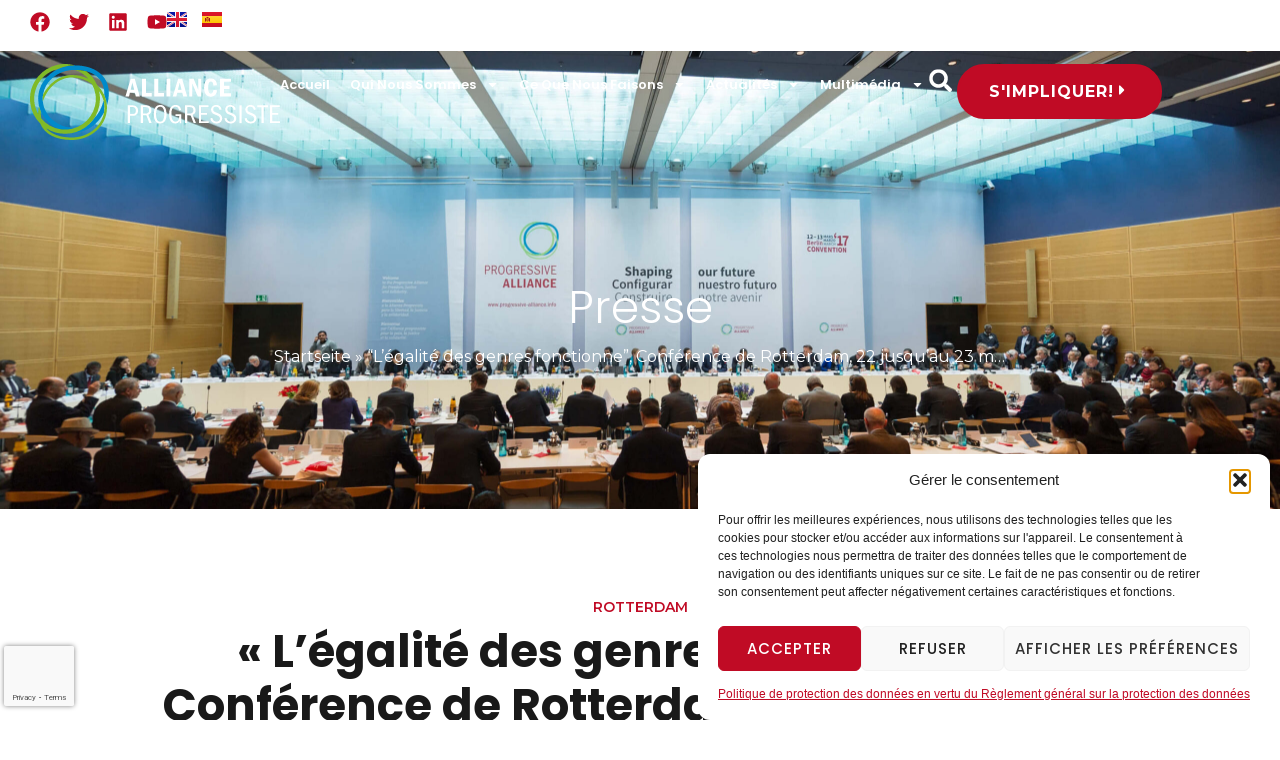

--- FILE ---
content_type: text/html; charset=UTF-8
request_url: https://alliance-progressiste.info/2015/02/12/conference-de-rotterdam-3/
body_size: 39439
content:
<!doctype html>
<html lang="fr-FR" id="html">
<head>
	<meta charset="UTF-8">
	<meta name="viewport" content="width=device-width, initial-scale=1">
	<link rel="profile" href="https://gmpg.org/xfn/11">
	<meta name='robots' content='index, follow, max-image-preview:large, max-snippet:-1, max-video-preview:-1' />
	<style>img:is([sizes="auto" i], [sizes^="auto," i]) { contain-intrinsic-size: 3000px 1500px }</style>
	
	<!-- This site is optimized with the Yoast SEO plugin v26.6 - https://yoast.com/wordpress/plugins/seo/ -->
	<title>&quot;L’égalité des genres fonctionne&quot;, Conférence de Rotterdam, 22 jusqu’au 23 mai 2015 &#8211; Progressive Alliance</title>
	<meta name="description" content="Read &quot;L’égalité des genres fonctionne&quot;, Conférence de Rotterdam, 22 jusqu’au 23 mai 2015 to discover insights on Progressive Alliance&#039;s efforts for global equality and sustainable progress." />
	<link rel="canonical" href="https://alliance-progressiste.info/2015/02/12/conference-de-rotterdam-3/" />
	<meta property="og:locale" content="fr_FR" />
	<meta property="og:type" content="article" />
	<meta property="og:title" content="&quot;L’égalité des genres fonctionne&quot;, Conférence de Rotterdam, 22 jusqu’au 23 mai 2015 &#8211; Progressive Alliance" />
	<meta property="og:description" content="Read &quot;L’égalité des genres fonctionne&quot;, Conférence de Rotterdam, 22 jusqu’au 23 mai 2015 to discover insights on Progressive Alliance&#039;s efforts for global equality and sustainable progress." />
	<meta property="og:url" content="https://alliance-progressiste.info/2015/02/12/conference-de-rotterdam-3/" />
	<meta property="og:site_name" content="Progressive Alliance" />
	<meta property="article:publisher" content="https://www.facebook.com/progressivealliance.info/" />
	<meta property="article:published_time" content="2015-02-12T12:19:06+00:00" />
	<meta property="article:modified_time" content="2016-12-26T15:20:31+00:00" />
	<meta property="og:image" content="https://alliance-progressiste.info/wp-content/uploads/2016/07/pa-banner-01-2.jpg" />
	<meta property="og:image:width" content="1200" />
	<meta property="og:image:height" content="630" />
	<meta property="og:image:type" content="image/jpeg" />
	<meta name="author" content="Tania Sanchez" />
	<meta name="twitter:card" content="summary_large_image" />
	<meta name="twitter:creator" content="@progressive_all" />
	<meta name="twitter:site" content="@progressive_all" />
	<meta name="twitter:label1" content="Écrit par" />
	<meta name="twitter:data1" content="Tania Sanchez" />
	<script type="application/ld+json" class="yoast-schema-graph">{"@context":"https://schema.org","@graph":[{"@type":"Article","@id":"https://alliance-progressiste.info/2015/02/12/conference-de-rotterdam-3/#article","isPartOf":{"@id":"https://alliance-progressiste.info/2015/02/12/conference-de-rotterdam-3/"},"author":{"name":"Tania Sanchez","@id":"https://alliance-progressiste.info/#/schema/person/b312f90ceb2d342926e3e5779aef77c6"},"headline":"« L’égalité des genres fonctionne », Conférence de Rotterdam, 22 jusqu’au 23 mai 2015","datePublished":"2015-02-12T12:19:06+00:00","dateModified":"2016-12-26T15:20:31+00:00","mainEntityOfPage":{"@id":"https://alliance-progressiste.info/2015/02/12/conference-de-rotterdam-3/"},"wordCount":37,"publisher":{"@id":"https://alliance-progressiste.info/#organization"},"articleSection":["Presse"],"inLanguage":"fr-FR"},{"@type":"WebPage","@id":"https://alliance-progressiste.info/2015/02/12/conference-de-rotterdam-3/","url":"https://alliance-progressiste.info/2015/02/12/conference-de-rotterdam-3/","name":"\"L’égalité des genres fonctionne\", Conférence de Rotterdam, 22 jusqu’au 23 mai 2015 &#8211; Progressive Alliance","isPartOf":{"@id":"https://alliance-progressiste.info/#website"},"datePublished":"2015-02-12T12:19:06+00:00","dateModified":"2016-12-26T15:20:31+00:00","description":"Read \"L’égalité des genres fonctionne\", Conférence de Rotterdam, 22 jusqu’au 23 mai 2015 to discover insights on Progressive Alliance's efforts for global equality and sustainable progress.","breadcrumb":{"@id":"https://alliance-progressiste.info/2015/02/12/conference-de-rotterdam-3/#breadcrumb"},"inLanguage":"fr-FR","potentialAction":[{"@type":"ReadAction","target":["https://alliance-progressiste.info/2015/02/12/conference-de-rotterdam-3/"]}]},{"@type":"BreadcrumbList","@id":"https://alliance-progressiste.info/2015/02/12/conference-de-rotterdam-3/#breadcrumb","itemListElement":[{"@type":"ListItem","position":1,"name":"Startseite","item":"https://alliance-progressiste.info/"},{"@type":"ListItem","position":2,"name":"&#8220;L’égalité des genres fonctionne&#8221;, Conférence de Rotterdam, 22 jusqu’au 23 mai 2015"}]},{"@type":"WebSite","@id":"https://alliance-progressiste.info/#website","url":"https://alliance-progressiste.info/","name":"Progressive Alliance","description":"We Are Working for 21st Century Transformation","publisher":{"@id":"https://alliance-progressiste.info/#organization"},"potentialAction":[{"@type":"SearchAction","target":{"@type":"EntryPoint","urlTemplate":"https://alliance-progressiste.info/?s={search_term_string}"},"query-input":{"@type":"PropertyValueSpecification","valueRequired":true,"valueName":"search_term_string"}}],"inLanguage":"fr-FR"},{"@type":"Organization","@id":"https://alliance-progressiste.info/#organization","name":"Progressive Alliance","url":"https://alliance-progressiste.info/","logo":{"@type":"ImageObject","inLanguage":"fr-FR","@id":"https://alliance-progressiste.info/#/schema/logo/image/","url":"https://progressive-alliance.info/wp-content/uploads/2013/05/logo_def.jpg","contentUrl":"https://progressive-alliance.info/wp-content/uploads/2013/05/logo_def.jpg","width":500,"height":367,"caption":"Progressive Alliance"},"image":{"@id":"https://alliance-progressiste.info/#/schema/logo/image/"},"sameAs":["https://www.facebook.com/progressivealliance.info/","https://x.com/progressive_all"]},{"@type":"Person","@id":"https://alliance-progressiste.info/#/schema/person/b312f90ceb2d342926e3e5779aef77c6","name":"Tania Sanchez","image":{"@type":"ImageObject","inLanguage":"fr-FR","@id":"https://alliance-progressiste.info/#/schema/person/image/","url":"https://secure.gravatar.com/avatar/255b3d0500a9737ba7baa1dd1e5002a3?s=96&d=mm&r=g","contentUrl":"https://secure.gravatar.com/avatar/255b3d0500a9737ba7baa1dd1e5002a3?s=96&d=mm&r=g","caption":"Tania Sanchez"}}]}</script>
	<!-- / Yoast SEO plugin. -->


<link rel='dns-prefetch' href='//progressive-alliance.info' />
<link rel="alternate" type="application/rss+xml" title="Progressive Alliance &raquo; Flux" href="https://alliance-progressiste.info/feed/" />
<link rel="alternate" type="application/rss+xml" title="Progressive Alliance &raquo; Flux des commentaires" href="https://alliance-progressiste.info/comments/feed/" />
<link rel="alternate" type="application/rss+xml" title="Progressive Alliance &raquo; « L’égalité des genres fonctionne », Conférence de Rotterdam, 22 jusqu’au 23 mai 2015 Flux des commentaires" href="https://alliance-progressiste.info/2015/02/12/conference-de-rotterdam-3/feed/" />
<script>
window._wpemojiSettings = {"baseUrl":"https:\/\/s.w.org\/images\/core\/emoji\/15.0.3\/72x72\/","ext":".png","svgUrl":"https:\/\/s.w.org\/images\/core\/emoji\/15.0.3\/svg\/","svgExt":".svg","source":{"concatemoji":"https:\/\/alliance-progressiste.info\/wp-includes\/js\/wp-emoji-release.min.js?ver=e5bff04ec8b230705d48dfe18ccfbc8d"}};
/*! This file is auto-generated */
!function(i,n){var o,s,e;function c(e){try{var t={supportTests:e,timestamp:(new Date).valueOf()};sessionStorage.setItem(o,JSON.stringify(t))}catch(e){}}function p(e,t,n){e.clearRect(0,0,e.canvas.width,e.canvas.height),e.fillText(t,0,0);var t=new Uint32Array(e.getImageData(0,0,e.canvas.width,e.canvas.height).data),r=(e.clearRect(0,0,e.canvas.width,e.canvas.height),e.fillText(n,0,0),new Uint32Array(e.getImageData(0,0,e.canvas.width,e.canvas.height).data));return t.every(function(e,t){return e===r[t]})}function u(e,t,n){switch(t){case"flag":return n(e,"\ud83c\udff3\ufe0f\u200d\u26a7\ufe0f","\ud83c\udff3\ufe0f\u200b\u26a7\ufe0f")?!1:!n(e,"\ud83c\uddfa\ud83c\uddf3","\ud83c\uddfa\u200b\ud83c\uddf3")&&!n(e,"\ud83c\udff4\udb40\udc67\udb40\udc62\udb40\udc65\udb40\udc6e\udb40\udc67\udb40\udc7f","\ud83c\udff4\u200b\udb40\udc67\u200b\udb40\udc62\u200b\udb40\udc65\u200b\udb40\udc6e\u200b\udb40\udc67\u200b\udb40\udc7f");case"emoji":return!n(e,"\ud83d\udc26\u200d\u2b1b","\ud83d\udc26\u200b\u2b1b")}return!1}function f(e,t,n){var r="undefined"!=typeof WorkerGlobalScope&&self instanceof WorkerGlobalScope?new OffscreenCanvas(300,150):i.createElement("canvas"),a=r.getContext("2d",{willReadFrequently:!0}),o=(a.textBaseline="top",a.font="600 32px Arial",{});return e.forEach(function(e){o[e]=t(a,e,n)}),o}function t(e){var t=i.createElement("script");t.src=e,t.defer=!0,i.head.appendChild(t)}"undefined"!=typeof Promise&&(o="wpEmojiSettingsSupports",s=["flag","emoji"],n.supports={everything:!0,everythingExceptFlag:!0},e=new Promise(function(e){i.addEventListener("DOMContentLoaded",e,{once:!0})}),new Promise(function(t){var n=function(){try{var e=JSON.parse(sessionStorage.getItem(o));if("object"==typeof e&&"number"==typeof e.timestamp&&(new Date).valueOf()<e.timestamp+604800&&"object"==typeof e.supportTests)return e.supportTests}catch(e){}return null}();if(!n){if("undefined"!=typeof Worker&&"undefined"!=typeof OffscreenCanvas&&"undefined"!=typeof URL&&URL.createObjectURL&&"undefined"!=typeof Blob)try{var e="postMessage("+f.toString()+"("+[JSON.stringify(s),u.toString(),p.toString()].join(",")+"));",r=new Blob([e],{type:"text/javascript"}),a=new Worker(URL.createObjectURL(r),{name:"wpTestEmojiSupports"});return void(a.onmessage=function(e){c(n=e.data),a.terminate(),t(n)})}catch(e){}c(n=f(s,u,p))}t(n)}).then(function(e){for(var t in e)n.supports[t]=e[t],n.supports.everything=n.supports.everything&&n.supports[t],"flag"!==t&&(n.supports.everythingExceptFlag=n.supports.everythingExceptFlag&&n.supports[t]);n.supports.everythingExceptFlag=n.supports.everythingExceptFlag&&!n.supports.flag,n.DOMReady=!1,n.readyCallback=function(){n.DOMReady=!0}}).then(function(){return e}).then(function(){var e;n.supports.everything||(n.readyCallback(),(e=n.source||{}).concatemoji?t(e.concatemoji):e.wpemoji&&e.twemoji&&(t(e.twemoji),t(e.wpemoji)))}))}((window,document),window._wpemojiSettings);
</script>
<style id='wp-emoji-styles-inline-css'>

	img.wp-smiley, img.emoji {
		display: inline !important;
		border: none !important;
		box-shadow: none !important;
		height: 1em !important;
		width: 1em !important;
		margin: 0 0.07em !important;
		vertical-align: -0.1em !important;
		background: none !important;
		padding: 0 !important;
	}
</style>
<link rel='stylesheet' id='wp-block-library-css' href='https://alliance-progressiste.info/wp-includes/css/dist/block-library/style.min.css?ver=e5bff04ec8b230705d48dfe18ccfbc8d' media='all' />
<style id='global-styles-inline-css'>
:root{--wp--preset--aspect-ratio--square: 1;--wp--preset--aspect-ratio--4-3: 4/3;--wp--preset--aspect-ratio--3-4: 3/4;--wp--preset--aspect-ratio--3-2: 3/2;--wp--preset--aspect-ratio--2-3: 2/3;--wp--preset--aspect-ratio--16-9: 16/9;--wp--preset--aspect-ratio--9-16: 9/16;--wp--preset--color--black: #000000;--wp--preset--color--cyan-bluish-gray: #abb8c3;--wp--preset--color--white: #ffffff;--wp--preset--color--pale-pink: #f78da7;--wp--preset--color--vivid-red: #cf2e2e;--wp--preset--color--luminous-vivid-orange: #ff6900;--wp--preset--color--luminous-vivid-amber: #fcb900;--wp--preset--color--light-green-cyan: #7bdcb5;--wp--preset--color--vivid-green-cyan: #00d084;--wp--preset--color--pale-cyan-blue: #8ed1fc;--wp--preset--color--vivid-cyan-blue: #0693e3;--wp--preset--color--vivid-purple: #9b51e0;--wp--preset--gradient--vivid-cyan-blue-to-vivid-purple: linear-gradient(135deg,rgba(6,147,227,1) 0%,rgb(155,81,224) 100%);--wp--preset--gradient--light-green-cyan-to-vivid-green-cyan: linear-gradient(135deg,rgb(122,220,180) 0%,rgb(0,208,130) 100%);--wp--preset--gradient--luminous-vivid-amber-to-luminous-vivid-orange: linear-gradient(135deg,rgba(252,185,0,1) 0%,rgba(255,105,0,1) 100%);--wp--preset--gradient--luminous-vivid-orange-to-vivid-red: linear-gradient(135deg,rgba(255,105,0,1) 0%,rgb(207,46,46) 100%);--wp--preset--gradient--very-light-gray-to-cyan-bluish-gray: linear-gradient(135deg,rgb(238,238,238) 0%,rgb(169,184,195) 100%);--wp--preset--gradient--cool-to-warm-spectrum: linear-gradient(135deg,rgb(74,234,220) 0%,rgb(151,120,209) 20%,rgb(207,42,186) 40%,rgb(238,44,130) 60%,rgb(251,105,98) 80%,rgb(254,248,76) 100%);--wp--preset--gradient--blush-light-purple: linear-gradient(135deg,rgb(255,206,236) 0%,rgb(152,150,240) 100%);--wp--preset--gradient--blush-bordeaux: linear-gradient(135deg,rgb(254,205,165) 0%,rgb(254,45,45) 50%,rgb(107,0,62) 100%);--wp--preset--gradient--luminous-dusk: linear-gradient(135deg,rgb(255,203,112) 0%,rgb(199,81,192) 50%,rgb(65,88,208) 100%);--wp--preset--gradient--pale-ocean: linear-gradient(135deg,rgb(255,245,203) 0%,rgb(182,227,212) 50%,rgb(51,167,181) 100%);--wp--preset--gradient--electric-grass: linear-gradient(135deg,rgb(202,248,128) 0%,rgb(113,206,126) 100%);--wp--preset--gradient--midnight: linear-gradient(135deg,rgb(2,3,129) 0%,rgb(40,116,252) 100%);--wp--preset--font-size--small: 13px;--wp--preset--font-size--medium: 20px;--wp--preset--font-size--large: 36px;--wp--preset--font-size--x-large: 42px;--wp--preset--spacing--20: 0.44rem;--wp--preset--spacing--30: 0.67rem;--wp--preset--spacing--40: 1rem;--wp--preset--spacing--50: 1.5rem;--wp--preset--spacing--60: 2.25rem;--wp--preset--spacing--70: 3.38rem;--wp--preset--spacing--80: 5.06rem;--wp--preset--shadow--natural: 6px 6px 9px rgba(0, 0, 0, 0.2);--wp--preset--shadow--deep: 12px 12px 50px rgba(0, 0, 0, 0.4);--wp--preset--shadow--sharp: 6px 6px 0px rgba(0, 0, 0, 0.2);--wp--preset--shadow--outlined: 6px 6px 0px -3px rgba(255, 255, 255, 1), 6px 6px rgba(0, 0, 0, 1);--wp--preset--shadow--crisp: 6px 6px 0px rgba(0, 0, 0, 1);}:root { --wp--style--global--content-size: 800px;--wp--style--global--wide-size: 1200px; }:where(body) { margin: 0; }.wp-site-blocks > .alignleft { float: left; margin-right: 2em; }.wp-site-blocks > .alignright { float: right; margin-left: 2em; }.wp-site-blocks > .aligncenter { justify-content: center; margin-left: auto; margin-right: auto; }:where(.wp-site-blocks) > * { margin-block-start: 24px; margin-block-end: 0; }:where(.wp-site-blocks) > :first-child { margin-block-start: 0; }:where(.wp-site-blocks) > :last-child { margin-block-end: 0; }:root { --wp--style--block-gap: 24px; }:root :where(.is-layout-flow) > :first-child{margin-block-start: 0;}:root :where(.is-layout-flow) > :last-child{margin-block-end: 0;}:root :where(.is-layout-flow) > *{margin-block-start: 24px;margin-block-end: 0;}:root :where(.is-layout-constrained) > :first-child{margin-block-start: 0;}:root :where(.is-layout-constrained) > :last-child{margin-block-end: 0;}:root :where(.is-layout-constrained) > *{margin-block-start: 24px;margin-block-end: 0;}:root :where(.is-layout-flex){gap: 24px;}:root :where(.is-layout-grid){gap: 24px;}.is-layout-flow > .alignleft{float: left;margin-inline-start: 0;margin-inline-end: 2em;}.is-layout-flow > .alignright{float: right;margin-inline-start: 2em;margin-inline-end: 0;}.is-layout-flow > .aligncenter{margin-left: auto !important;margin-right: auto !important;}.is-layout-constrained > .alignleft{float: left;margin-inline-start: 0;margin-inline-end: 2em;}.is-layout-constrained > .alignright{float: right;margin-inline-start: 2em;margin-inline-end: 0;}.is-layout-constrained > .aligncenter{margin-left: auto !important;margin-right: auto !important;}.is-layout-constrained > :where(:not(.alignleft):not(.alignright):not(.alignfull)){max-width: var(--wp--style--global--content-size);margin-left: auto !important;margin-right: auto !important;}.is-layout-constrained > .alignwide{max-width: var(--wp--style--global--wide-size);}body .is-layout-flex{display: flex;}.is-layout-flex{flex-wrap: wrap;align-items: center;}.is-layout-flex > :is(*, div){margin: 0;}body .is-layout-grid{display: grid;}.is-layout-grid > :is(*, div){margin: 0;}body{padding-top: 0px;padding-right: 0px;padding-bottom: 0px;padding-left: 0px;}a:where(:not(.wp-element-button)){text-decoration: underline;}:root :where(.wp-element-button, .wp-block-button__link){background-color: #32373c;border-width: 0;color: #fff;font-family: inherit;font-size: inherit;line-height: inherit;padding: calc(0.667em + 2px) calc(1.333em + 2px);text-decoration: none;}.has-black-color{color: var(--wp--preset--color--black) !important;}.has-cyan-bluish-gray-color{color: var(--wp--preset--color--cyan-bluish-gray) !important;}.has-white-color{color: var(--wp--preset--color--white) !important;}.has-pale-pink-color{color: var(--wp--preset--color--pale-pink) !important;}.has-vivid-red-color{color: var(--wp--preset--color--vivid-red) !important;}.has-luminous-vivid-orange-color{color: var(--wp--preset--color--luminous-vivid-orange) !important;}.has-luminous-vivid-amber-color{color: var(--wp--preset--color--luminous-vivid-amber) !important;}.has-light-green-cyan-color{color: var(--wp--preset--color--light-green-cyan) !important;}.has-vivid-green-cyan-color{color: var(--wp--preset--color--vivid-green-cyan) !important;}.has-pale-cyan-blue-color{color: var(--wp--preset--color--pale-cyan-blue) !important;}.has-vivid-cyan-blue-color{color: var(--wp--preset--color--vivid-cyan-blue) !important;}.has-vivid-purple-color{color: var(--wp--preset--color--vivid-purple) !important;}.has-black-background-color{background-color: var(--wp--preset--color--black) !important;}.has-cyan-bluish-gray-background-color{background-color: var(--wp--preset--color--cyan-bluish-gray) !important;}.has-white-background-color{background-color: var(--wp--preset--color--white) !important;}.has-pale-pink-background-color{background-color: var(--wp--preset--color--pale-pink) !important;}.has-vivid-red-background-color{background-color: var(--wp--preset--color--vivid-red) !important;}.has-luminous-vivid-orange-background-color{background-color: var(--wp--preset--color--luminous-vivid-orange) !important;}.has-luminous-vivid-amber-background-color{background-color: var(--wp--preset--color--luminous-vivid-amber) !important;}.has-light-green-cyan-background-color{background-color: var(--wp--preset--color--light-green-cyan) !important;}.has-vivid-green-cyan-background-color{background-color: var(--wp--preset--color--vivid-green-cyan) !important;}.has-pale-cyan-blue-background-color{background-color: var(--wp--preset--color--pale-cyan-blue) !important;}.has-vivid-cyan-blue-background-color{background-color: var(--wp--preset--color--vivid-cyan-blue) !important;}.has-vivid-purple-background-color{background-color: var(--wp--preset--color--vivid-purple) !important;}.has-black-border-color{border-color: var(--wp--preset--color--black) !important;}.has-cyan-bluish-gray-border-color{border-color: var(--wp--preset--color--cyan-bluish-gray) !important;}.has-white-border-color{border-color: var(--wp--preset--color--white) !important;}.has-pale-pink-border-color{border-color: var(--wp--preset--color--pale-pink) !important;}.has-vivid-red-border-color{border-color: var(--wp--preset--color--vivid-red) !important;}.has-luminous-vivid-orange-border-color{border-color: var(--wp--preset--color--luminous-vivid-orange) !important;}.has-luminous-vivid-amber-border-color{border-color: var(--wp--preset--color--luminous-vivid-amber) !important;}.has-light-green-cyan-border-color{border-color: var(--wp--preset--color--light-green-cyan) !important;}.has-vivid-green-cyan-border-color{border-color: var(--wp--preset--color--vivid-green-cyan) !important;}.has-pale-cyan-blue-border-color{border-color: var(--wp--preset--color--pale-cyan-blue) !important;}.has-vivid-cyan-blue-border-color{border-color: var(--wp--preset--color--vivid-cyan-blue) !important;}.has-vivid-purple-border-color{border-color: var(--wp--preset--color--vivid-purple) !important;}.has-vivid-cyan-blue-to-vivid-purple-gradient-background{background: var(--wp--preset--gradient--vivid-cyan-blue-to-vivid-purple) !important;}.has-light-green-cyan-to-vivid-green-cyan-gradient-background{background: var(--wp--preset--gradient--light-green-cyan-to-vivid-green-cyan) !important;}.has-luminous-vivid-amber-to-luminous-vivid-orange-gradient-background{background: var(--wp--preset--gradient--luminous-vivid-amber-to-luminous-vivid-orange) !important;}.has-luminous-vivid-orange-to-vivid-red-gradient-background{background: var(--wp--preset--gradient--luminous-vivid-orange-to-vivid-red) !important;}.has-very-light-gray-to-cyan-bluish-gray-gradient-background{background: var(--wp--preset--gradient--very-light-gray-to-cyan-bluish-gray) !important;}.has-cool-to-warm-spectrum-gradient-background{background: var(--wp--preset--gradient--cool-to-warm-spectrum) !important;}.has-blush-light-purple-gradient-background{background: var(--wp--preset--gradient--blush-light-purple) !important;}.has-blush-bordeaux-gradient-background{background: var(--wp--preset--gradient--blush-bordeaux) !important;}.has-luminous-dusk-gradient-background{background: var(--wp--preset--gradient--luminous-dusk) !important;}.has-pale-ocean-gradient-background{background: var(--wp--preset--gradient--pale-ocean) !important;}.has-electric-grass-gradient-background{background: var(--wp--preset--gradient--electric-grass) !important;}.has-midnight-gradient-background{background: var(--wp--preset--gradient--midnight) !important;}.has-small-font-size{font-size: var(--wp--preset--font-size--small) !important;}.has-medium-font-size{font-size: var(--wp--preset--font-size--medium) !important;}.has-large-font-size{font-size: var(--wp--preset--font-size--large) !important;}.has-x-large-font-size{font-size: var(--wp--preset--font-size--x-large) !important;}
:root :where(.wp-block-pullquote){font-size: 1.5em;line-height: 1.6;}
</style>
<link rel='stylesheet' id='cmplz-general-css' href='https://alliance-progressiste.info/wp-content/plugins/complianz-gdpr/assets/css/cookieblocker.min.css?ver=1766960414' media='all' />
<link rel='stylesheet' id='hello-elementor-theme-style-css' href='https://alliance-progressiste.info/wp-content/themes/hello-elementor/theme.min.css?ver=3.2.1' media='all' />
<link rel='stylesheet' id='hello-elementor-child-style-css' href='https://alliance-progressiste.info/wp-content/themes/hello-theme-child-master/style.css?ver=1.0.0' media='all' />
<link rel='stylesheet' id='hello-elementor-css' href='https://alliance-progressiste.info/wp-content/themes/hello-elementor/style.min.css?ver=3.2.1' media='all' />
<link rel='stylesheet' id='hello-elementor-header-footer-css' href='https://alliance-progressiste.info/wp-content/themes/hello-elementor/header-footer.min.css?ver=3.2.1' media='all' />
<link rel='stylesheet' id='elementor-frontend-css' href='https://alliance-progressiste.info/wp-content/uploads/elementor/css/custom-frontend.min.css?ver=1734681131' media='all' />
<style id='elementor-frontend-inline-css'>
.elementor-24257 .elementor-element.elementor-element-d298d91:not(.elementor-motion-effects-element-type-background), .elementor-24257 .elementor-element.elementor-element-d298d91 > .elementor-motion-effects-container > .elementor-motion-effects-layer{background-image:url("https://alliance-progressiste.info/wp-content/uploads/2024/08/170312mw877-scaled.jpg");}
</style>
<link rel='stylesheet' id='elementor-post-22554-css' href='https://alliance-progressiste.info/wp-content/uploads/elementor/css/post-22554.css?ver=1734681131' media='all' />
<link rel='stylesheet' id='widget-social-icons-css' href='https://alliance-progressiste.info/wp-content/plugins/elementor/assets/css/widget-social-icons.min.css?ver=3.26.2' media='all' />
<link rel='stylesheet' id='e-apple-webkit-css' href='https://alliance-progressiste.info/wp-content/uploads/elementor/css/custom-apple-webkit.min.css?ver=1734681131' media='all' />
<link rel='stylesheet' id='widget-nav-menu-css' href='https://alliance-progressiste.info/wp-content/uploads/elementor/css/custom-pro-widget-nav-menu.min.css?ver=1734681131' media='all' />
<link rel='stylesheet' id='widget-search-form-css' href='https://alliance-progressiste.info/wp-content/plugins/elementor-pro/assets/css/widget-search-form.min.css?ver=3.25.5' media='all' />
<link rel='stylesheet' id='widget-heading-css' href='https://alliance-progressiste.info/wp-content/plugins/elementor/assets/css/widget-heading.min.css?ver=3.26.2' media='all' />
<link rel='stylesheet' id='widget-breadcrumbs-css' href='https://alliance-progressiste.info/wp-content/plugins/elementor-pro/assets/css/widget-breadcrumbs.min.css?ver=3.25.5' media='all' />
<link rel='stylesheet' id='widget-icon-list-css' href='https://alliance-progressiste.info/wp-content/uploads/elementor/css/custom-widget-icon-list.min.css?ver=1734681131' media='all' />
<link rel='stylesheet' id='widget-form-css' href='https://alliance-progressiste.info/wp-content/plugins/elementor-pro/assets/css/widget-form.min.css?ver=3.25.5' media='all' />
<link rel='stylesheet' id='widget-divider-css' href='https://alliance-progressiste.info/wp-content/plugins/elementor/assets/css/widget-divider.min.css?ver=3.26.2' media='all' />
<link rel='stylesheet' id='widget-post-info-css' href='https://alliance-progressiste.info/wp-content/plugins/elementor-pro/assets/css/widget-post-info.min.css?ver=3.25.5' media='all' />
<link rel='stylesheet' id='widget-image-css' href='https://alliance-progressiste.info/wp-content/plugins/elementor/assets/css/widget-image.min.css?ver=3.26.2' media='all' />
<link rel='stylesheet' id='widget-text-editor-css' href='https://alliance-progressiste.info/wp-content/plugins/elementor/assets/css/widget-text-editor.min.css?ver=3.26.2' media='all' />
<link rel='stylesheet' id='widget-share-buttons-css' href='https://alliance-progressiste.info/wp-content/plugins/elementor-pro/assets/css/widget-share-buttons.min.css?ver=3.25.5' media='all' />
<link rel='stylesheet' id='widget-post-navigation-css' href='https://alliance-progressiste.info/wp-content/plugins/elementor-pro/assets/css/widget-post-navigation.min.css?ver=3.25.5' media='all' />
<link rel='stylesheet' id='swiper-css' href='https://alliance-progressiste.info/wp-content/plugins/elementor/assets/lib/swiper/v8/css/swiper.min.css?ver=8.4.5' media='all' />
<link rel='stylesheet' id='e-swiper-css' href='https://alliance-progressiste.info/wp-content/plugins/elementor/assets/css/conditionals/e-swiper.min.css?ver=3.26.2' media='all' />
<link rel='stylesheet' id='widget-loop-builder-css' href='https://alliance-progressiste.info/wp-content/plugins/elementor-pro/assets/css/widget-loop-builder.min.css?ver=3.25.5' media='all' />
<link rel='stylesheet' id='widget-pp-advanced-menu-css' href='https://progressive-alliance.info/wp-content/plugins/powerpack-elements/assets/css/min/widget-advanced-menu.min.css?ver=2.11.6' media='all' />
<link rel='stylesheet' id='e-animation-slideInRight-css' href='https://alliance-progressiste.info/wp-content/plugins/elementor/assets/lib/animations/styles/slideInRight.min.css?ver=3.26.2' media='all' />
<link rel='stylesheet' id='e-popup-style-css' href='https://alliance-progressiste.info/wp-content/plugins/elementor-pro/assets/css/conditionals/popup.min.css?ver=3.25.5' media='all' />
<link rel='stylesheet' id='cpel-language-switcher-css' href='https://alliance-progressiste.info/wp-content/plugins/connect-polylang-elementor/assets/css/language-switcher.min.css?ver=2.5.4' media='all' />
<link rel='stylesheet' id='font-awesome-5-all-css' href='https://alliance-progressiste.info/wp-content/plugins/elementor/assets/lib/font-awesome/css/all.min.css?ver=3.26.2' media='all' />
<link rel='stylesheet' id='font-awesome-4-shim-css' href='https://alliance-progressiste.info/wp-content/plugins/elementor/assets/lib/font-awesome/css/v4-shims.min.css?ver=3.26.2' media='all' />
<link rel='stylesheet' id='pp-extensions-css' href='https://progressive-alliance.info/wp-content/plugins/powerpack-elements/assets/css/min/extensions.min.css?ver=2.11.6' media='all' />
<link rel='stylesheet' id='pp-tooltip-css' href='https://progressive-alliance.info/wp-content/plugins/powerpack-elements/assets/css/min/tooltip.min.css?ver=2.11.6' media='all' />
<link rel='stylesheet' id='elementor-post-24257-css' href='https://alliance-progressiste.info/wp-content/uploads/elementor/css/post-24257.css?ver=1734681133' media='all' />
<link rel='stylesheet' id='elementor-post-24262-css' href='https://alliance-progressiste.info/wp-content/uploads/elementor/css/post-24262.css?ver=1747603923' media='all' />
<link rel='stylesheet' id='elementor-post-25282-css' href='https://alliance-progressiste.info/wp-content/uploads/elementor/css/post-25282.css?ver=1734681249' media='all' />
<link rel='stylesheet' id='elementor-post-26372-css' href='https://alliance-progressiste.info/wp-content/uploads/elementor/css/post-26372.css?ver=1734681134' media='all' />
<link rel='stylesheet' id='arve-css' href='https://alliance-progressiste.info/wp-content/plugins/advanced-responsive-video-embedder/build/main.css?ver=10.8.1' media='all' />
<link rel='stylesheet' id='main-css-css' href='https://alliance-progressiste.info/wp-content/themes/hello-theme-child-master/css/main.css?ver=e5bff04ec8b230705d48dfe18ccfbc8d' media='all' />
<link rel='stylesheet' id='google-fonts-1-css' href='https://fonts.googleapis.com/css?family=Poppins%3A100%2C100italic%2C200%2C200italic%2C300%2C300italic%2C400%2C400italic%2C500%2C500italic%2C600%2C600italic%2C700%2C700italic%2C800%2C800italic%2C900%2C900italic%7CMontserrat%3A100%2C100italic%2C200%2C200italic%2C300%2C300italic%2C400%2C400italic%2C500%2C500italic%2C600%2C600italic%2C700%2C700italic%2C800%2C800italic%2C900%2C900italic&#038;display=swap&#038;ver=e5bff04ec8b230705d48dfe18ccfbc8d' media='all' />
<link rel="preconnect" href="https://fonts.gstatic.com/" crossorigin><script id="jquery-core-js-extra">
var pp = {"ajax_url":"https:\/\/alliance-progressiste.info\/wp-admin\/admin-ajax.php"};
</script>
<script src="https://alliance-progressiste.info/wp-includes/js/jquery/jquery.min.js?ver=3.7.1" id="jquery-core-js"></script>
<script src="https://alliance-progressiste.info/wp-includes/js/jquery/jquery-migrate.min.js?ver=3.4.1" id="jquery-migrate-js"></script>
<script src="https://alliance-progressiste.info/wp-content/plugins/elementor/assets/lib/font-awesome/js/v4-shims.min.js?ver=3.26.2" id="font-awesome-4-shim-js"></script>
<link rel="https://api.w.org/" href="https://alliance-progressiste.info/wp-json/" /><link rel="alternate" title="JSON" type="application/json" href="https://alliance-progressiste.info/wp-json/wp/v2/posts/2572" /><link rel="EditURI" type="application/rsd+xml" title="RSD" href="https://alliance-progressiste.info/xmlrpc.php?rsd" />
<link rel="alternate" title="oEmbed (JSON)" type="application/json+oembed" href="https://alliance-progressiste.info/wp-json/oembed/1.0/embed?url=https%3A%2F%2Falliance-progressiste.info%2F2015%2F02%2F12%2Fconference-de-rotterdam-3%2F&#038;lang=fr" />
<link rel="alternate" title="oEmbed (XML)" type="text/xml+oembed" href="https://alliance-progressiste.info/wp-json/oembed/1.0/embed?url=https%3A%2F%2Falliance-progressiste.info%2F2015%2F02%2F12%2Fconference-de-rotterdam-3%2F&#038;format=xml&#038;lang=fr" />
<script type="text/javascript">
(function(url){
	if(/(?:Chrome\/26\.0\.1410\.63 Safari\/537\.31|WordfenceTestMonBot)/.test(navigator.userAgent)){ return; }
	var addEvent = function(evt, handler) {
		if (window.addEventListener) {
			document.addEventListener(evt, handler, false);
		} else if (window.attachEvent) {
			document.attachEvent('on' + evt, handler);
		}
	};
	var removeEvent = function(evt, handler) {
		if (window.removeEventListener) {
			document.removeEventListener(evt, handler, false);
		} else if (window.detachEvent) {
			document.detachEvent('on' + evt, handler);
		}
	};
	var evts = 'contextmenu dblclick drag dragend dragenter dragleave dragover dragstart drop keydown keypress keyup mousedown mousemove mouseout mouseover mouseup mousewheel scroll'.split(' ');
	var logHuman = function() {
		if (window.wfLogHumanRan) { return; }
		window.wfLogHumanRan = true;
		var wfscr = document.createElement('script');
		wfscr.type = 'text/javascript';
		wfscr.async = true;
		wfscr.src = url + '&r=' + Math.random();
		(document.getElementsByTagName('head')[0]||document.getElementsByTagName('body')[0]).appendChild(wfscr);
		for (var i = 0; i < evts.length; i++) {
			removeEvent(evts[i], logHuman);
		}
	};
	for (var i = 0; i < evts.length; i++) {
		addEvent(evts[i], logHuman);
	}
})('//progressive-alliance.info/?wordfence_lh=1&hid=C1FB6D628884A4D391AEDDFA8BF163B3');
</script>			<style>.cmplz-hidden {
					display: none !important;
				}</style><meta name="generator" content="Elementor 3.26.2; features: e_font_icon_svg, additional_custom_breakpoints; settings: css_print_method-external, google_font-enabled, font_display-swap">
<!-- Google tag (gtag.js) -->
<script async src="https://www.googletagmanager.com/gtag/js?id=G-K26Q0NG93F"></script>
<script>
  window.dataLayer = window.dataLayer || [];
  function gtag(){dataLayer.push(arguments);}
  gtag('js', new Date());

  gtag('config', 'G-K26Q0NG93F');
</script>
			<style>
				.e-con.e-parent:nth-of-type(n+4):not(.e-lazyloaded):not(.e-no-lazyload),
				.e-con.e-parent:nth-of-type(n+4):not(.e-lazyloaded):not(.e-no-lazyload) * {
					background-image: none !important;
				}
				@media screen and (max-height: 1024px) {
					.e-con.e-parent:nth-of-type(n+3):not(.e-lazyloaded):not(.e-no-lazyload),
					.e-con.e-parent:nth-of-type(n+3):not(.e-lazyloaded):not(.e-no-lazyload) * {
						background-image: none !important;
					}
				}
				@media screen and (max-height: 640px) {
					.e-con.e-parent:nth-of-type(n+2):not(.e-lazyloaded):not(.e-no-lazyload),
					.e-con.e-parent:nth-of-type(n+2):not(.e-lazyloaded):not(.e-no-lazyload) * {
						background-image: none !important;
					}
				}
			</style>
			<link rel="icon" href="https://alliance-progressiste.info/wp-content/uploads/2024/08/cropped-favicon-1-32x32.png" sizes="32x32" />
<link rel="icon" href="https://alliance-progressiste.info/wp-content/uploads/2024/08/cropped-favicon-1-192x192.png" sizes="192x192" />
<link rel="apple-touch-icon" href="https://alliance-progressiste.info/wp-content/uploads/2024/08/cropped-favicon-1-180x180.png" />
<meta name="msapplication-TileImage" content="https://alliance-progressiste.info/wp-content/uploads/2024/08/cropped-favicon-1-270x270.png" />
		<style id="wp-custom-css">
			/* html[lang="fr-FR"] .home .swiper-slide h2{
text-transform: lowercase;
} */


.gallery-size-full .gallery-item img {
	height: 151px;
	object-fit: contain;
}		</style>
		</head>
<body data-rsssl=1 class="post-template-default single single-post postid-2572 single-format-standard wp-custom-logo wp-embed-responsive elementor-default elementor-kit-22554 elementor-page-25282">


<a class="skip-link screen-reader-text" href="#content">Aller au contenu</a>

		<div data-elementor-type="header" data-elementor-id="24257" class="elementor elementor-24257 elementor-location-header" data-elementor-post-type="elementor_library">
			<div class="elementor-element elementor-element-fd7d1ab e-flex e-con-boxed e-con e-parent" data-id="fd7d1ab" data-element_type="container" id="top" data-settings="{&quot;background_background&quot;:&quot;classic&quot;}">
					<div class="e-con-inner">
		<div class="elementor-element elementor-element-da88ffa e-con-full e-flex e-con e-child" data-id="da88ffa" data-element_type="container">
				<div class="elementor-element elementor-element-6692378 e-grid-align-left elementor-shape-rounded elementor-grid-0 elementor-widget elementor-widget-social-icons" data-id="6692378" data-element_type="widget" data-widget_type="social-icons.default">
				<div class="elementor-widget-container">
							<div class="elementor-social-icons-wrapper elementor-grid">
							<span class="elementor-grid-item">
					<a class="elementor-icon elementor-social-icon elementor-social-icon-facebook elementor-repeater-item-6e50c3d" href="https://www.facebook.com/progressivealliance.info" target="_blank">
						<span class="elementor-screen-only">Facebook</span>
						<svg class="e-font-icon-svg e-fab-facebook" viewBox="0 0 512 512" xmlns="http://www.w3.org/2000/svg"><path d="M504 256C504 119 393 8 256 8S8 119 8 256c0 123.78 90.69 226.38 209.25 245V327.69h-63V256h63v-54.64c0-62.15 37-96.48 93.67-96.48 27.14 0 55.52 4.84 55.52 4.84v61h-31.28c-30.8 0-40.41 19.12-40.41 38.73V256h68.78l-11 71.69h-57.78V501C413.31 482.38 504 379.78 504 256z"></path></svg>					</a>
				</span>
							<span class="elementor-grid-item">
					<a class="elementor-icon elementor-social-icon elementor-social-icon-twitter elementor-repeater-item-7fe26e8" href="https://x.com/PA_Solidarity" target="_blank">
						<span class="elementor-screen-only">Twitter</span>
						<svg class="e-font-icon-svg e-fab-twitter" viewBox="0 0 512 512" xmlns="http://www.w3.org/2000/svg"><path d="M459.37 151.716c.325 4.548.325 9.097.325 13.645 0 138.72-105.583 298.558-298.558 298.558-59.452 0-114.68-17.219-161.137-47.106 8.447.974 16.568 1.299 25.34 1.299 49.055 0 94.213-16.568 130.274-44.832-46.132-.975-84.792-31.188-98.112-72.772 6.498.974 12.995 1.624 19.818 1.624 9.421 0 18.843-1.3 27.614-3.573-48.081-9.747-84.143-51.98-84.143-102.985v-1.299c13.969 7.797 30.214 12.67 47.431 13.319-28.264-18.843-46.781-51.005-46.781-87.391 0-19.492 5.197-37.36 14.294-52.954 51.655 63.675 129.3 105.258 216.365 109.807-1.624-7.797-2.599-15.918-2.599-24.04 0-57.828 46.782-104.934 104.934-104.934 30.213 0 57.502 12.67 76.67 33.137 23.715-4.548 46.456-13.32 66.599-25.34-7.798 24.366-24.366 44.833-46.132 57.827 21.117-2.273 41.584-8.122 60.426-16.243-14.292 20.791-32.161 39.308-52.628 54.253z"></path></svg>					</a>
				</span>
							<span class="elementor-grid-item">
					<a class="elementor-icon elementor-social-icon elementor-social-icon-linkedin elementor-repeater-item-4d7946f" href="https://www.linkedin.com/company/progressive-alliance2012/" target="_blank">
						<span class="elementor-screen-only">Linkedin</span>
						<svg class="e-font-icon-svg e-fab-linkedin" viewBox="0 0 448 512" xmlns="http://www.w3.org/2000/svg"><path d="M416 32H31.9C14.3 32 0 46.5 0 64.3v383.4C0 465.5 14.3 480 31.9 480H416c17.6 0 32-14.5 32-32.3V64.3c0-17.8-14.4-32.3-32-32.3zM135.4 416H69V202.2h66.5V416zm-33.2-243c-21.3 0-38.5-17.3-38.5-38.5S80.9 96 102.2 96c21.2 0 38.5 17.3 38.5 38.5 0 21.3-17.2 38.5-38.5 38.5zm282.1 243h-66.4V312c0-24.8-.5-56.7-34.5-56.7-34.6 0-39.9 27-39.9 54.9V416h-66.4V202.2h63.7v29.2h.9c8.9-16.8 30.6-34.5 62.9-34.5 67.2 0 79.7 44.3 79.7 101.9V416z"></path></svg>					</a>
				</span>
							<span class="elementor-grid-item">
					<a class="elementor-icon elementor-social-icon elementor-social-icon-youtube elementor-repeater-item-136cea4" href="https://www.youtube.com/@progressivealliance462" target="_blank">
						<span class="elementor-screen-only">Youtube</span>
						<svg class="e-font-icon-svg e-fab-youtube" viewBox="0 0 576 512" xmlns="http://www.w3.org/2000/svg"><path d="M549.655 124.083c-6.281-23.65-24.787-42.276-48.284-48.597C458.781 64 288 64 288 64S117.22 64 74.629 75.486c-23.497 6.322-42.003 24.947-48.284 48.597-11.412 42.867-11.412 132.305-11.412 132.305s0 89.438 11.412 132.305c6.281 23.65 24.787 41.5 48.284 47.821C117.22 448 288 448 288 448s170.78 0 213.371-11.486c23.497-6.321 42.003-24.171 48.284-47.821 11.412-42.867 11.412-132.305 11.412-132.305s0-89.438-11.412-132.305zm-317.51 213.508V175.185l142.739 81.205-142.739 81.201z"></path></svg>					</a>
				</span>
					</div>
						</div>
				</div>
				<div class="elementor-element elementor-element-1c0f697 cpel-switcher--layout-horizontal cpel-switcher--aspect-ratio-43 elementor-widget elementor-widget-polylang-language-switcher" data-id="1c0f697" data-element_type="widget" data-widget_type="polylang-language-switcher.default">
				<div class="elementor-widget-container">
					<nav class="cpel-switcher__nav"><ul class="cpel-switcher__list"><li class="cpel-switcher__lang"><a lang="en-US" hreflang="en-US" href="https://progressive-alliance.info/"><span class="cpel-switcher__flag cpel-switcher__flag--gb"><img src="[data-uri]" alt="English" /></span></a></li><li class="cpel-switcher__lang"><a lang="es-ES" hreflang="es-ES" href="https://alianza-progresista.info/"><span class="cpel-switcher__flag cpel-switcher__flag--es"><img src="[data-uri]" alt="Español" /></span></a></li></ul></nav>				</div>
				</div>
				</div>
					</div>
				</div>
		<div class="elementor-element elementor-element-510f7eb e-flex e-con-boxed e-con e-parent" data-id="510f7eb" data-element_type="container" data-settings="{&quot;sticky&quot;:&quot;top&quot;,&quot;position&quot;:&quot;absolute&quot;,&quot;sticky_on&quot;:[&quot;desktop&quot;,&quot;laptop&quot;,&quot;tablet_extra&quot;,&quot;tablet&quot;,&quot;mobile&quot;],&quot;sticky_offset&quot;:0,&quot;sticky_effects_offset&quot;:0,&quot;sticky_anchor_link_offset&quot;:0}">
					<div class="e-con-inner">
		<div class="elementor-element elementor-element-fb450bf e-con-full e-flex e-con e-child" data-id="fb450bf" data-element_type="container">
				<div class="elementor-element elementor-element-6c8a1b8 logo-holder cpel-lv--yes elementor-widget-mobile__width-initial elementor-view-default elementor-widget elementor-widget-icon" data-id="6c8a1b8" data-element_type="widget" data-widget_type="icon.default">
				<div class="elementor-widget-container">
							<div class="elementor-icon-wrapper">
			<a class="elementor-icon" href="https://alliance-progressiste.info">
			<svg xmlns="http://www.w3.org/2000/svg" viewBox="0 0 271.21707 82.69159"><defs><style>.cls-1{fill:#c00b25;}.cls-2{fill:none;}.cls-3{fill:#008acb;}.cls-4{fill:#80ba27;}</style></defs><title>pa-logo_hp_fr</title><g id="Ebene_2" data-name="Ebene 2"><g id="FR"><path class="cls-1" d="M113.60525,15.95424l5.51123,19.34766h-4.35059l-.95752-3.97363h-5.45312l-.92822,3.97363h-3.916l5.80127-19.34766ZM111.053,20.10268l-1.88574,7.88965h3.8291Z"></path><path class="cls-1" d="M125.84207,15.95424V31.67592h6.23633v3.626H121.60672V15.95424Z"></path><path class="cls-1" d="M139.0657,15.95424V31.67592H145.302v3.626H134.83035V15.95424Z"></path><path class="cls-1" d="M152.29031,15.95424V35.30189H148.055V15.95424Z"></path><path class="cls-1" d="M164.99246,15.95424l5.51074,19.34766h-4.35059l-.957-3.97363h-5.4541l-.92773,3.97363h-3.916l5.80176-19.34766Zm-2.55273,4.14844L160.554,27.99232h3.8291Z"></path><path class="cls-1" d="M177.54812,15.95424,182.47879,27.963V15.95424h3.30664V35.30189h-3.7998l-5.85937-14.01074V35.30189h-3.30664V15.95424Z"></path><path class="cls-1" d="M202.92507,28.51381c-.34863,4.38086-2.90137,7.07812-6.75879,7.07812-4.6416,0-7.28125-3.626-7.28125-9.94922,0-6.38184,2.63965-9.97852,7.33887-9.97852a5.884,5.884,0,0,1,5.36621,2.81348,9.56812,9.56812,0,0,1,1.248,4.66992l-3.8877.29a6.63561,6.63561,0,0,0-.6084-3.0166,2.29759,2.29759,0,0,0-2.08887-1.30469c-2.05957,0-2.90039,2.001-2.90039,6.8457,0,4.37988.84082,6.17773,2.90039,6.17773,1.53711,0,2.40723-1.21777,2.72656-3.88672Z"></path><path class="cls-1" d="M218.00418,15.95424v3.33594h-7.5127V23.757h5.85938v3.33594h-5.85937v4.75684h7.5127v3.45215h-11.748V15.95424Z"></path><path class="cls-1" d="M110.2698,44.95424c2.32031,0,3.77051.31934,4.81494,1.07324a5.73223,5.73223,0,0,1,2.2334,4.72852,5.36978,5.36978,0,0,1-2.55225,4.873c-1.13135.6377-2.11768.81152-4.49609.81152H108.471v7.86084h-2.34961V44.95424Zm-1.79883,9.543h1.79883c1.85645,0,2.72656-.17383,3.39355-.667a3.66729,3.66729,0,0,0,1.21826-3.07422,3.91781,3.91781,0,0,0-1.42139-3.30762,3.27516,3.27516,0,0,0-1.62451-.55078H108.471Z"></path><path class="cls-1" d="M125.81375,44.95424a6.39255,6.39255,0,0,1,4.06152,1.18945,5.27991,5.27991,0,0,1,1.68164,4.08984,5.15056,5.15056,0,0,1-3.16113,5.07617l3.626,8.9917h-2.52441l-3.248-8.44092H122.5364v8.44092h-2.34961V44.95424Zm-3.27734,8.96289h2.92969a3.40082,3.40082,0,0,0,3.77051-3.74121c0-2.08887-1.27637-3.27832-3.59668-3.27832H122.5364Z"></path><path class="cls-1" d="M148.08718,54.64271c0,6.52588-2.40723,10.06494-6.8457,10.06494a6.19206,6.19206,0,0,1-4.49609-1.74023c-1.56641-1.68262-2.43652-4.6123-2.43652-8.26709,0-3.77051.87012-6.72949,2.43652-8.41211a6.18906,6.18906,0,0,1,4.583-1.74023C145.68,44.548,148.08718,48.14467,148.08718,54.64271Zm-10.35547-5.83008a14.20259,14.20259,0,0,0-.98633,5.80078,13.04984,13.04984,0,0,0,1.18945,6.23584,3.40673,3.40673,0,0,0,3.249,1.915,3.497,3.497,0,0,0,3.48047-2.32129,14.27484,14.27484,0,0,0,.98633-5.82959c0-5.33691-1.50879-8.12207-4.40918-8.12207A3.48633,3.48633,0,0,0,137.73172,48.81264Z"></path><path class="cls-1" d="M164.15261,54.72963v9.83252h-1.59473l-.31934-2.668a4.76011,4.76011,0,0,1-4.66992,2.81348,5.77256,5.77256,0,0,1-3.916-1.4502c-1.76953-1.65332-2.75586-4.69922-2.75586-8.52783,0-6.585,2.52344-10.18164,7.10645-10.18164,3.27832,0,4.98926,1.50879,6.00488,5.30859l-2.11816.8125a8.2156,8.2156,0,0,0-1.16016-2.78516,3.26225,3.26225,0,0,0-2.81348-1.36328c-3.0166,0-4.52539,2.69727-4.52539,8.12207,0,5.30811,1.56641,8.09229,4.52539,8.09229,2.52344,0,3.97363-2.001,3.97363-5.42383V56.6725h-3.97363V54.72963Z"></path><path class="cls-1" d="M173.86648,44.95424a6.38955,6.38955,0,0,1,4.06055,1.18945,5.28054,5.28054,0,0,1,1.68262,4.08984,5.15,5.15,0,0,1-3.16211,5.07617l3.626,8.9917h-2.52344l-3.249-8.44092h-3.71289v8.44092h-2.34961V44.95424Zm-3.27832,8.96289h2.92969a3.40111,3.40111,0,0,0,3.77148-3.74121c0-2.08887-1.27637-3.27832-3.59766-3.27832h-3.10352Z"></path><path class="cls-1" d="M193.73269,44.95424V46.8976h-8.15137v6.41113h6.43945v1.94336h-6.43945v7.106h8.38281v1.94336H183.23172V44.95424Z"></path><path class="cls-1" d="M205.82449,50.00111c-.84082-2.58105-1.85645-3.48047-3.88672-3.48047a2.96555,2.96555,0,0,0-3.21973,3.0166,2.60766,2.60766,0,0,0,.72461,1.85645c.60938.60938,1.21875.92871,3.56836,1.82715a11.79347,11.79347,0,0,1,3.88672,2.08887,5.1662,5.1662,0,0,1,1.5957,3.7417c0,3.30664-2.55273,5.65625-6.17871,5.65625a7.063,7.063,0,0,1-4.75684-1.65332,6.3188,6.3188,0,0,1-1.915-3.8584l2.14648-.58008a5.53153,5.53153,0,0,0,1.30566,2.81348,4.34027,4.34027,0,0,0,3.27734,1.30566c2.20508,0,3.68457-1.334,3.68457-3.30664,0-1.76953-.958-2.72656-3.80078-3.82861-2.75488-1.07324-3.248-1.30566-4.11816-2.08887a5.30551,5.30551,0,0,1-1.71191-3.85742c0-2.98828,2.37891-5.10547,5.71484-5.10547,3.0166,0,4.78613,1.47949,5.77246,4.84473Z"></path><path class="cls-1" d="M221.16531,50.00111c-.8418-2.58105-1.85645-3.48047-3.88672-3.48047a2.96555,2.96555,0,0,0-3.21973,3.0166,2.60766,2.60766,0,0,0,.72461,1.85645c.60938.60938,1.21875.92871,3.56836,1.82715a11.79347,11.79347,0,0,1,3.88672,2.08887,5.1662,5.1662,0,0,1,1.5957,3.7417c0,3.30664-2.55273,5.65625-6.17871,5.65625a7.06742,7.06742,0,0,1-4.75781-1.65332,6.32339,6.32339,0,0,1-1.91406-3.8584l2.14648-.58008a5.53153,5.53153,0,0,0,1.30566,2.81348,4.34027,4.34027,0,0,0,3.27734,1.30566c2.20508,0,3.68457-1.334,3.68457-3.30664,0-1.76953-.958-2.72656-3.80078-3.82861-2.75488-1.07324-3.248-1.30566-4.11816-2.08887a5.30551,5.30551,0,0,1-1.71191-3.85742c0-2.98828,2.37891-5.10547,5.71484-5.10547,3.0166,0,4.78613,1.47949,5.77246,4.84473Z"></path><path class="cls-1" d="M229.60183,44.95424V64.30141h-2.34961V44.95424Z"></path><path class="cls-1" d="M243.00125,50.00111c-.8418-2.58105-1.85645-3.48047-3.88672-3.48047a2.96555,2.96555,0,0,0-3.21973,3.0166,2.60766,2.60766,0,0,0,.72461,1.85645c.60938.60938,1.21875.92871,3.56836,1.82715a11.79347,11.79347,0,0,1,3.88672,2.08887,5.1662,5.1662,0,0,1,1.5957,3.7417c0,3.30664-2.55273,5.65625-6.17871,5.65625a7.06742,7.06742,0,0,1-4.75781-1.65332,6.32339,6.32339,0,0,1-1.91406-3.8584l2.14648-.58008a5.53153,5.53153,0,0,0,1.30566,2.81348A4.34027,4.34027,0,0,0,239.5491,62.735c2.20508,0,3.68457-1.334,3.68457-3.30664,0-1.76953-.958-2.72656-3.80078-3.82861-2.75488-1.07324-3.248-1.30566-4.11816-2.08887a5.30551,5.30551,0,0,1-1.71191-3.85742c0-2.98828,2.37891-5.10547,5.71484-5.10547,3.0166,0,4.78613,1.47949,5.77246,4.84473Z"></path><path class="cls-1" d="M258.25418,44.95424v1.97266h-4.64063V64.30141h-2.34961V46.92689h-4.6123V44.95424Z"></path><path class="cls-1" d="M270.98562,44.95424V46.8976h-8.15137v6.41113h6.43945v1.94336h-6.43945v7.106h8.38281v1.94336H260.48464V44.95424Z"></path></g><g id="Kringel"><path class="cls-2" d="M9.71288,45.78929A33.9826,33.9826,0,0,1,8.79447,37.967c0-14.20861,8.793-26.53779,21.5845-32.56177A33.40333,33.40333,0,0,0,9.0094,54.65933c-.01713-.4534-.03194-.90813-.03194-1.371A39.78648,39.78648,0,0,1,9.71288,45.78929Z"></path><path class="cls-2" d="M75.93307,37.967a37.75844,37.75844,0,0,1-7.37684,22.455A42.07847,42.07847,0,0,0,79.77363,39.61531a31.2281,31.2281,0,0,0-4.822-10.19257A37.91734,37.91734,0,0,1,75.93307,37.967Z"></path><path class="cls-2" d="M14.17332,33.15439c6.2404-11.88136,17.58427-21.18,31.17454-21.18a40.31235,40.31235,0,0,1,17.90639,4.14842A33.55013,33.55013,0,0,0,49.212,6.4772c-.38025-.00624-.74657-.02188-1.136-.02188C30.94277,6.45532,16.703,18.05473,14.17332,33.15439Z"></path><path class="cls-2" d="M48.466,74.445a37.81637,37.81637,0,0,1-30.98033-4.53514c5.64776,6.47528,15.22564,10.066,27.86214,10.066,17.52818,0,32.11571-11.7871,34.93448-27.20751A47.1035,47.1035,0,0,1,75.13389,60.602C67.96282,69.42168,58.50495,74.32065,48.466,74.445Z"></path><path class="cls-2" d="M72.74637,22.76441a35.37084,35.37084,0,0,1,7.80891,10.95743q.0426-.8573.04376-1.70974c0-6.34063-2.17369-19.6095-19.4207-24.05861A38.17325,38.17325,0,0,1,72.74637,22.76441Z"></path><path class="cls-2" d="M30.3782,70.52772A37.90592,37.90592,0,0,1,11.72988,51.78918c-.02133.50087-.03663,1.00107-.03663,1.49917a29.34808,29.34808,0,0,0,.6175,6.09713A33.48086,33.48086,0,0,0,30.3782,70.52772Z"></path><path class="cls-2" d="M13.89937,40.56471c1.444,16.16322,16.21555,28.9131,34.17664,28.9131.399,0,.79282-.02133,1.18743-.03928A33.40737,33.40737,0,0,0,67.11171,21.60062a37.20658,37.20658,0,0,0-21.76385-6.91045C30.54705,14.69017,18.62944,26.72486,13.89937,40.56471Z"></path><path class="cls-3" d="M79.77363,39.61531A42.07847,42.07847,0,0,1,68.55623,60.422,38.08537,38.08537,0,0,1,48.466,74.445c10.03891-.12432,19.49678-5.02329,26.66786-13.84294a47.1035,47.1035,0,0,0,5.14844-7.83372,29.90689,29.90689,0,0,0-.50871-13.153Z"></path><path class="cls-3" d="M48.44507,1.48224c-.124-.00067-.24451-.00586-.36908-.00586A41.46948,41.46948,0,0,0,30.379,5.40521C17.58746,11.4292,8.79449,23.75836,8.79449,37.967a34.30728,34.30728,0,0,0,2.93536,13.8222A37.906,37.906,0,0,0,30.37817,70.52771a33.31874,33.31874,0,0,0,18.88525-1.08917c-.39459.01794-.78839.03925-1.18744.03925-17.96106,0-32.73267-12.74988-34.17664-28.91309-.0766-.8576-.126-1.72223-.126-2.59772a29.104,29.104,0,0,1,.4-4.81262C16.703,18.05469,30.94275,6.45532,48.076,6.45532c.38947,0,.75574.01563,1.136.02185A51.30812,51.30812,0,0,1,61.17834,7.95349c17.247,4.4491,19.42072,17.718,19.42072,24.05859q0,.8519-.04376,1.70972a32.97631,32.97631,0,0,1,2.87482,11.56512,43.46606,43.46606,0,0,0,2.14783-13.27484C85.57794,13.27808,71.3584,1.60742,48.44507,1.48224Z"></path><path class="cls-4" d="M83.43011,45.28693A32.97631,32.97631,0,0,0,80.5553,33.7218a35.37169,35.37169,0,0,0-7.8089-10.9574A38.17353,38.17353,0,0,0,61.17834,7.95349,51.30812,51.30812,0,0,0,49.212,6.47717a33.55,33.55,0,0,1,14.0423,9.64563,40.31285,40.31285,0,0,0-17.90643-4.14844c-13.59027,0-24.93414,9.29865-31.1745,21.18a29.104,29.104,0,0,0-.4,4.81262c0,.87549.04938,1.74011.126,2.59772,4.7301-13.83984,16.64771-25.87451,31.44849-25.87451a37.20685,37.20685,0,0,1,21.76385,6.9104,33.42175,33.42175,0,0,1-54.801,37.78485,29.3475,29.3475,0,0,1-.61749-6.09711c0-.49811.01532-.99829.03662-1.49915a34.32009,34.32009,0,0,1-2.017-5.99994,39.78441,39.78441,0,0,0-.73541,7.49908c0,.46283.01477.9176.03192,1.371A33.40333,33.40333,0,0,1,30.379,5.40521,41.46948,41.46948,0,0,1,48.076,1.47638c.12457,0,.24512.00519.36908.00586A37.94644,37.94644,0,0,0,11.08264,64.748c4.63062,11.41412,16.72034,17.9436,34.2652,17.9436,21.03668,0,38.15088-15.86237,38.15088-35.35907C83.49872,46.64551,83.472,45.96436,83.43011,45.28693Zm-3.14777,7.48138C77.46356,68.18872,62.876,79.97583,45.34784,79.97583c-12.63647,0-22.21436-3.59076-27.86212-10.066A37.9365,37.9365,0,0,0,74.9516,29.42273a31.22818,31.22818,0,0,1,4.822,10.19257,29.90828,29.90828,0,0,1,.50873,13.153Z"></path></g></g></svg>			</a>
		</div>
						</div>
				</div>
		<div class="elementor-element elementor-element-0c2fcf0 e-con-full e-flex e-con e-child" data-id="0c2fcf0" data-element_type="container">
				<div class="elementor-element elementor-element-67a45a3 elementor-nav-menu__align-end elementor-hidden-tablet elementor-hidden-mobile elementor-nav-menu--dropdown-tablet elementor-nav-menu__text-align-aside elementor-nav-menu--toggle elementor-nav-menu--burger elementor-widget elementor-widget-nav-menu" data-id="67a45a3" data-element_type="widget" data-settings="{&quot;layout&quot;:&quot;horizontal&quot;,&quot;submenu_icon&quot;:{&quot;value&quot;:&quot;&lt;svg class=\&quot;e-font-icon-svg e-fas-caret-down\&quot; viewBox=\&quot;0 0 320 512\&quot; xmlns=\&quot;http:\/\/www.w3.org\/2000\/svg\&quot;&gt;&lt;path d=\&quot;M31.3 192h257.3c17.8 0 26.7 21.5 14.1 34.1L174.1 354.8c-7.8 7.8-20.5 7.8-28.3 0L17.2 226.1C4.6 213.5 13.5 192 31.3 192z\&quot;&gt;&lt;\/path&gt;&lt;\/svg&gt;&quot;,&quot;library&quot;:&quot;fa-solid&quot;},&quot;toggle&quot;:&quot;burger&quot;}" data-widget_type="nav-menu.default">
				<div class="elementor-widget-container">
								<nav aria-label="Menu" class="elementor-nav-menu--main elementor-nav-menu__container elementor-nav-menu--layout-horizontal e--pointer-underline e--animation-fade">
				<ul id="menu-1-67a45a3" class="elementor-nav-menu"><li class="menu-item menu-item-type-post_type menu-item-object-page menu-item-home menu-item-25528"><a href="https://alliance-progressiste.info/" class="elementor-item">Accueil</a></li>
<li class="menu-item menu-item-type-custom menu-item-object-custom menu-item-has-children menu-item-25529"><a href="#" class="elementor-item elementor-item-anchor">Qui Nous Sommes</a>
<ul class="sub-menu elementor-nav-menu--dropdown">
	<li class="menu-item menu-item-type-post_type menu-item-object-page menu-item-25530"><a href="https://alliance-progressiste.info/reseau/" class="elementor-sub-item">Réseau</a></li>
	<li class="menu-item menu-item-type-post_type menu-item-object-page menu-item-25534"><a href="https://alliance-progressiste.info/parties-organisations-fr/" class="elementor-sub-item">Participants</a></li>
	<li class="menu-item menu-item-type-post_type menu-item-object-page menu-item-25531"><a href="https://alliance-progressiste.info/conseil-dalliance-progressiste/" class="elementor-sub-item">Conseil</a></li>
	<li class="menu-item menu-item-type-post_type menu-item-object-page menu-item-28620"><a href="https://alliance-progressiste.info/presidium-2/" class="elementor-sub-item">Présidium</a></li>
	<li class="menu-item menu-item-type-post_type menu-item-object-page menu-item-25537"><a href="https://alliance-progressiste.info/personnalites/" class="elementor-sub-item">Personnalités</a></li>
	<li class="menu-item menu-item-type-post_type menu-item-object-page menu-item-25545"><a href="https://alliance-progressiste.info/a-propos/organigramme-de-la-societe/" class="elementor-sub-item">Organigramme de la société</a></li>
	<li class="menu-item menu-item-type-post_type menu-item-object-page menu-item-27182"><a href="https://alliance-progressiste.info/a-propos/les-essentiels-du-design-dentreprise/" class="elementor-sub-item">Design d’Entreprise</a></li>
</ul>
</li>
<li class="menu-item menu-item-type-custom menu-item-object-custom menu-item-has-children menu-item-25538"><a href="#" class="elementor-item elementor-item-anchor">Ce Que Nous Faisons</a>
<ul class="sub-menu elementor-nav-menu--dropdown">
	<li class="menu-item menu-item-type-post_type menu-item-object-page menu-item-25544"><a href="https://alliance-progressiste.info/principes-directeurs/" class="elementor-sub-item">Principes Directeurs et Statuts</a></li>
	<li class="menu-item menu-item-type-post_type menu-item-object-page menu-item-25541"><a href="https://alliance-progressiste.info/a-propos/programme/" class="elementor-sub-item">Agenda de travail</a></li>
	<li class="menu-item menu-item-type-post_type menu-item-object-page menu-item-27875"><a href="https://alliance-progressiste.info/plan-daction-pour-legalite-des-sexes/" class="elementor-sub-item">Plan d’action pour l’égalité des sexes</a></li>
	<li class="menu-item menu-item-type-post_type menu-item-object-page menu-item-30577"><a href="https://alliance-progressiste.info/rapport-2024/" class="elementor-sub-item">Rapport 2024</a></li>
</ul>
</li>
<li class="menu-item menu-item-type-custom menu-item-object-custom menu-item-has-children menu-item-25546"><a href="#" class="elementor-item elementor-item-anchor">Actualités</a>
<ul class="sub-menu elementor-nav-menu--dropdown">
	<li class="menu-item menu-item-type-post_type menu-item-object-page menu-item-25547"><a href="https://alliance-progressiste.info/evenements/" class="elementor-sub-item">Événements</a></li>
	<li class="menu-item menu-item-type-post_type menu-item-object-page menu-item-25550"><a href="https://alliance-progressiste.info/presse/" class="elementor-sub-item">Presse</a></li>
</ul>
</li>
<li class="menu-item menu-item-type-custom menu-item-object-custom menu-item-has-children menu-item-25552"><a href="#" class="elementor-item elementor-item-anchor">Multimédia</a>
<ul class="sub-menu elementor-nav-menu--dropdown">
	<li class="menu-item menu-item-type-post_type menu-item-object-page menu-item-25555"><a href="https://alliance-progressiste.info/reseau-social/" class="elementor-sub-item">Réseau Social</a></li>
	<li class="menu-item menu-item-type-post_type menu-item-object-page menu-item-25556"><a href="https://alliance-progressiste.info/videos-fr/" class="elementor-sub-item">Vidéos</a></li>
	<li class="menu-item menu-item-type-post_type menu-item-object-page menu-item-25559"><a href="https://alliance-progressiste.info/publications-fr/" class="elementor-sub-item">Publications</a></li>
</ul>
</li>
</ul>			</nav>
					<div class="elementor-menu-toggle" role="button" tabindex="0" aria-label="Permuter le menu" aria-expanded="false">
			<svg aria-hidden="true" role="presentation" class="elementor-menu-toggle__icon--open e-font-icon-svg e-eicon-menu-bar" viewBox="0 0 1000 1000" xmlns="http://www.w3.org/2000/svg"><path d="M104 333H896C929 333 958 304 958 271S929 208 896 208H104C71 208 42 237 42 271S71 333 104 333ZM104 583H896C929 583 958 554 958 521S929 458 896 458H104C71 458 42 487 42 521S71 583 104 583ZM104 833H896C929 833 958 804 958 771S929 708 896 708H104C71 708 42 737 42 771S71 833 104 833Z"></path></svg><svg aria-hidden="true" role="presentation" class="elementor-menu-toggle__icon--close e-font-icon-svg e-eicon-close" viewBox="0 0 1000 1000" xmlns="http://www.w3.org/2000/svg"><path d="M742 167L500 408 258 167C246 154 233 150 217 150 196 150 179 158 167 167 154 179 150 196 150 212 150 229 154 242 171 254L408 500 167 742C138 771 138 800 167 829 196 858 225 858 254 829L496 587 738 829C750 842 767 846 783 846 800 846 817 842 829 829 842 817 846 804 846 783 846 767 842 750 829 737L588 500 833 258C863 229 863 200 833 171 804 137 775 137 742 167Z"></path></svg>			<span class="elementor-screen-only">Menu</span>
		</div>
					<nav class="elementor-nav-menu--dropdown elementor-nav-menu__container" aria-hidden="true">
				<ul id="menu-2-67a45a3" class="elementor-nav-menu"><li class="menu-item menu-item-type-post_type menu-item-object-page menu-item-home menu-item-25528"><a href="https://alliance-progressiste.info/" class="elementor-item" tabindex="-1">Accueil</a></li>
<li class="menu-item menu-item-type-custom menu-item-object-custom menu-item-has-children menu-item-25529"><a href="#" class="elementor-item elementor-item-anchor" tabindex="-1">Qui Nous Sommes</a>
<ul class="sub-menu elementor-nav-menu--dropdown">
	<li class="menu-item menu-item-type-post_type menu-item-object-page menu-item-25530"><a href="https://alliance-progressiste.info/reseau/" class="elementor-sub-item" tabindex="-1">Réseau</a></li>
	<li class="menu-item menu-item-type-post_type menu-item-object-page menu-item-25534"><a href="https://alliance-progressiste.info/parties-organisations-fr/" class="elementor-sub-item" tabindex="-1">Participants</a></li>
	<li class="menu-item menu-item-type-post_type menu-item-object-page menu-item-25531"><a href="https://alliance-progressiste.info/conseil-dalliance-progressiste/" class="elementor-sub-item" tabindex="-1">Conseil</a></li>
	<li class="menu-item menu-item-type-post_type menu-item-object-page menu-item-28620"><a href="https://alliance-progressiste.info/presidium-2/" class="elementor-sub-item" tabindex="-1">Présidium</a></li>
	<li class="menu-item menu-item-type-post_type menu-item-object-page menu-item-25537"><a href="https://alliance-progressiste.info/personnalites/" class="elementor-sub-item" tabindex="-1">Personnalités</a></li>
	<li class="menu-item menu-item-type-post_type menu-item-object-page menu-item-25545"><a href="https://alliance-progressiste.info/a-propos/organigramme-de-la-societe/" class="elementor-sub-item" tabindex="-1">Organigramme de la société</a></li>
	<li class="menu-item menu-item-type-post_type menu-item-object-page menu-item-27182"><a href="https://alliance-progressiste.info/a-propos/les-essentiels-du-design-dentreprise/" class="elementor-sub-item" tabindex="-1">Design d’Entreprise</a></li>
</ul>
</li>
<li class="menu-item menu-item-type-custom menu-item-object-custom menu-item-has-children menu-item-25538"><a href="#" class="elementor-item elementor-item-anchor" tabindex="-1">Ce Que Nous Faisons</a>
<ul class="sub-menu elementor-nav-menu--dropdown">
	<li class="menu-item menu-item-type-post_type menu-item-object-page menu-item-25544"><a href="https://alliance-progressiste.info/principes-directeurs/" class="elementor-sub-item" tabindex="-1">Principes Directeurs et Statuts</a></li>
	<li class="menu-item menu-item-type-post_type menu-item-object-page menu-item-25541"><a href="https://alliance-progressiste.info/a-propos/programme/" class="elementor-sub-item" tabindex="-1">Agenda de travail</a></li>
	<li class="menu-item menu-item-type-post_type menu-item-object-page menu-item-27875"><a href="https://alliance-progressiste.info/plan-daction-pour-legalite-des-sexes/" class="elementor-sub-item" tabindex="-1">Plan d’action pour l’égalité des sexes</a></li>
	<li class="menu-item menu-item-type-post_type menu-item-object-page menu-item-30577"><a href="https://alliance-progressiste.info/rapport-2024/" class="elementor-sub-item" tabindex="-1">Rapport 2024</a></li>
</ul>
</li>
<li class="menu-item menu-item-type-custom menu-item-object-custom menu-item-has-children menu-item-25546"><a href="#" class="elementor-item elementor-item-anchor" tabindex="-1">Actualités</a>
<ul class="sub-menu elementor-nav-menu--dropdown">
	<li class="menu-item menu-item-type-post_type menu-item-object-page menu-item-25547"><a href="https://alliance-progressiste.info/evenements/" class="elementor-sub-item" tabindex="-1">Événements</a></li>
	<li class="menu-item menu-item-type-post_type menu-item-object-page menu-item-25550"><a href="https://alliance-progressiste.info/presse/" class="elementor-sub-item" tabindex="-1">Presse</a></li>
</ul>
</li>
<li class="menu-item menu-item-type-custom menu-item-object-custom menu-item-has-children menu-item-25552"><a href="#" class="elementor-item elementor-item-anchor" tabindex="-1">Multimédia</a>
<ul class="sub-menu elementor-nav-menu--dropdown">
	<li class="menu-item menu-item-type-post_type menu-item-object-page menu-item-25555"><a href="https://alliance-progressiste.info/reseau-social/" class="elementor-sub-item" tabindex="-1">Réseau Social</a></li>
	<li class="menu-item menu-item-type-post_type menu-item-object-page menu-item-25556"><a href="https://alliance-progressiste.info/videos-fr/" class="elementor-sub-item" tabindex="-1">Vidéos</a></li>
	<li class="menu-item menu-item-type-post_type menu-item-object-page menu-item-25559"><a href="https://alliance-progressiste.info/publications-fr/" class="elementor-sub-item" tabindex="-1">Publications</a></li>
</ul>
</li>
</ul>			</nav>
						</div>
				</div>
				<div class="elementor-element elementor-element-d33fc1f elementor-search-form--skin-full_screen cpel-lv--yes elementor-widget elementor-widget-search-form" data-id="d33fc1f" data-element_type="widget" data-settings="{&quot;skin&quot;:&quot;full_screen&quot;}" data-widget_type="search-form.default">
				<div class="elementor-widget-container">
							<search role="search">
			<form class="elementor-search-form" action="https://alliance-progressiste.info/" method="get">
												<div class="elementor-search-form__toggle" tabindex="0" role="button">
					<div class="e-font-icon-svg-container"><svg aria-hidden="true" class="e-font-icon-svg e-fas-search" viewBox="0 0 512 512" xmlns="http://www.w3.org/2000/svg"><path d="M505 442.7L405.3 343c-4.5-4.5-10.6-7-17-7H372c27.6-35.3 44-79.7 44-128C416 93.1 322.9 0 208 0S0 93.1 0 208s93.1 208 208 208c48.3 0 92.7-16.4 128-44v16.3c0 6.4 2.5 12.5 7 17l99.7 99.7c9.4 9.4 24.6 9.4 33.9 0l28.3-28.3c9.4-9.4 9.4-24.6.1-34zM208 336c-70.7 0-128-57.2-128-128 0-70.7 57.2-128 128-128 70.7 0 128 57.2 128 128 0 70.7-57.2 128-128 128z"></path></svg></div>					<span class="elementor-screen-only">Rechercher </span>
				</div>
								<div class="elementor-search-form__container">
					<label class="elementor-screen-only" for="elementor-search-form-d33fc1f">Rechercher </label>

					
					<input id="elementor-search-form-d33fc1f" placeholder="Recherche..." class="elementor-search-form__input" type="search" name="s" value="">
					
					
										<div class="dialog-lightbox-close-button dialog-close-button" role="button" tabindex="0">
						<svg aria-hidden="true" class="e-font-icon-svg e-eicon-close" viewBox="0 0 1000 1000" xmlns="http://www.w3.org/2000/svg"><path d="M742 167L500 408 258 167C246 154 233 150 217 150 196 150 179 158 167 167 154 179 150 196 150 212 150 229 154 242 171 254L408 500 167 742C138 771 138 800 167 829 196 858 225 858 254 829L496 587 738 829C750 842 767 846 783 846 800 846 817 842 829 829 842 817 846 804 846 783 846 767 842 750 829 737L588 500 833 258C863 229 863 200 833 171 804 137 775 137 742 167Z"></path></svg>						<span class="elementor-screen-only">Fermer ce champ de recherche.</span>
					</div>
									</div>
			</form>
		</search>
						</div>
				</div>
				<div class="elementor-element elementor-element-341da02 cpel-lv--yes elementor-hidden-mobile elementor-widget elementor-widget-button" data-id="341da02" data-element_type="widget" data-widget_type="button.default">
				<div class="elementor-widget-container">
									<div class="elementor-button-wrapper">
					<a class="elementor-button elementor-button-link elementor-size-sm" href="https://alliance-progressiste.info/contact-fr/">
						<span class="elementor-button-content-wrapper">
						<span class="elementor-button-icon">
				<svg aria-hidden="true" class="e-font-icon-svg e-fas-caret-right" viewBox="0 0 192 512" xmlns="http://www.w3.org/2000/svg"><path d="M0 384.662V127.338c0-17.818 21.543-26.741 34.142-14.142l128.662 128.662c7.81 7.81 7.81 20.474 0 28.284L34.142 398.804C21.543 411.404 0 402.48 0 384.662z"></path></svg>			</span>
									<span class="elementor-button-text"> s'impliquer!</span>
					</span>
					</a>
				</div>
								</div>
				</div>
				<div class="elementor-element elementor-element-9ba3879 mobile-menu elementor-hidden-desktop elementor-hidden-laptop elementor-hidden-tablet_extra elementor-view-default elementor-widget elementor-widget-icon" data-id="9ba3879" data-element_type="widget" data-widget_type="icon.default">
				<div class="elementor-widget-container">
							<div class="elementor-icon-wrapper">
			<a class="elementor-icon" href="#elementor-action%3Aaction%3Dpopup%3Aopen%26settings%3DeyJpZCI6IjI2MzcyIiwidG9nZ2xlIjpmYWxzZX0%3D">
			<svg aria-hidden="true" class="e-font-icon-svg e-fas-bars" viewBox="0 0 448 512" xmlns="http://www.w3.org/2000/svg"><path d="M16 132h416c8.837 0 16-7.163 16-16V76c0-8.837-7.163-16-16-16H16C7.163 60 0 67.163 0 76v40c0 8.837 7.163 16 16 16zm0 160h416c8.837 0 16-7.163 16-16v-40c0-8.837-7.163-16-16-16H16c-8.837 0-16 7.163-16 16v40c0 8.837 7.163 16 16 16zm0 160h416c8.837 0 16-7.163 16-16v-40c0-8.837-7.163-16-16-16H16c-8.837 0-16 7.163-16 16v40c0 8.837 7.163 16 16 16z"></path></svg>			</a>
		</div>
						</div>
				</div>
				</div>
				</div>
					</div>
				</div>
		<div class="elementor-element elementor-element-d298d91 e-con-full e-flex e-con e-parent" data-id="d298d91" data-element_type="container" data-settings="{&quot;background_background&quot;:&quot;classic&quot;}">
		<div class="elementor-element elementor-element-6bb284a title-holder animated-fast e-flex e-con-boxed e-con e-child" data-id="6bb284a" data-element_type="container" data-settings="{&quot;background_background&quot;:&quot;classic&quot;,&quot;animation&quot;:&quot;none&quot;}">
					<div class="e-con-inner">
				<div class="elementor-element elementor-element-7100964 elementor-widget__width-inherit cpel-lv--yes elementor-widget elementor-widget-heading" data-id="7100964" data-element_type="widget" data-widget_type="heading.default">
				<div class="elementor-widget-container">
					<h2 class="elementor-heading-title elementor-size-default">Presse</h2>				</div>
				</div>
				<div class="elementor-element elementor-element-8a18e73 elementor-align-center elementor-widget__width-inherit elementor-widget elementor-widget-breadcrumbs" data-id="8a18e73" data-element_type="widget" data-widget_type="breadcrumbs.default">
				<div class="elementor-widget-container">
					<p id="breadcrumbs"><span><span><a href="https://alliance-progressiste.info/">Startseite</a></span> » <span class="breadcrumb_last" aria-current="page">&#8220;L’égalité des genres fonctionne&#8221;, Conférence de Rotterdam, 22 jusqu’au 23 mai 2015</span></span></p>				</div>
				</div>
					</div>
				</div>
				</div>
				</div>
				<div data-elementor-type="single-post" data-elementor-id="25282" class="elementor elementor-25282 elementor-location-single post-2572 post type-post status-publish format-standard hentry category-presse" data-elementor-post-type="elementor_library">
			<div class="elementor-element elementor-element-b4e5e35 e-flex e-con-boxed e-con e-parent" data-id="b4e5e35" data-element_type="container">
					<div class="e-con-inner">
		<div class="elementor-element elementor-element-a51ee13 e-con-full e-flex e-con e-child" data-id="a51ee13" data-element_type="container">
		<div class="elementor-element elementor-element-caffabb e-con-full e-flex e-con e-child" data-id="caffabb" data-element_type="container">
				<div class="elementor-element elementor-element-69c1c40 elementor-widget elementor-widget-heading" data-id="69c1c40" data-element_type="widget" data-widget_type="heading.default">
				<div class="elementor-widget-container">
					<h3 class="elementor-heading-title elementor-size-default">Rotterdam</h3>				</div>
				</div>
				<div class="elementor-element elementor-element-391ed13 post-title elementor-widget elementor-widget-heading" data-id="391ed13" data-element_type="widget" data-widget_type="heading.default">
				<div class="elementor-widget-container">
					<h1 class="elementor-heading-title elementor-size-default">« L’égalité des genres fonctionne », Conférence de Rotterdam, 22 jusqu’au 23 mai 2015</h1>				</div>
				</div>
				<div class="elementor-element elementor-element-26fa3a7 elementor-align-center elementor-widget elementor-widget-post-info" data-id="26fa3a7" data-element_type="widget" data-widget_type="post-info.default">
				<div class="elementor-widget-container">
							<ul class="elementor-inline-items elementor-icon-list-items elementor-post-info">
								<li class="elementor-icon-list-item elementor-repeater-item-a28292c elementor-inline-item" itemprop="datePublished">
										<span class="elementor-icon-list-icon">
								<svg aria-hidden="true" class="e-font-icon-svg e-fas-calendar" viewBox="0 0 448 512" xmlns="http://www.w3.org/2000/svg"><path d="M12 192h424c6.6 0 12 5.4 12 12v260c0 26.5-21.5 48-48 48H48c-26.5 0-48-21.5-48-48V204c0-6.6 5.4-12 12-12zm436-44v-36c0-26.5-21.5-48-48-48h-48V12c0-6.6-5.4-12-12-12h-40c-6.6 0-12 5.4-12 12v52H160V12c0-6.6-5.4-12-12-12h-40c-6.6 0-12 5.4-12 12v52H48C21.5 64 0 85.5 0 112v36c0 6.6 5.4 12 12 12h424c6.6 0 12-5.4 12-12z"></path></svg>							</span>
									<span class="elementor-icon-list-text elementor-post-info__item elementor-post-info__item--type-date">
										<time>février 12, 2015</time>					</span>
								</li>
				</ul>
						</div>
				</div>
				<div class="elementor-element elementor-element-6f37b7b elementor-widget elementor-widget-theme-post-content" data-id="6f37b7b" data-element_type="widget" data-widget_type="theme-post-content.default">
				<div class="elementor-widget-container">
					<p>La Conférence de l’Alliance Progressiste sur le travail décent et l’égalité des genres aura lieu du 22 jusqu’au 23 mai 2015 à Rotterdam, Pays-Bas.</p>
				</div>
				</div>
				<div class="elementor-element elementor-element-ee165a6 elementor-widget elementor-widget-shortcode" data-id="ee165a6" data-element_type="widget" data-widget_type="shortcode.default">
				<div class="elementor-widget-container">
							<div class="elementor-shortcode"></div>
						</div>
				</div>
		<div class="elementor-element elementor-element-c0f4c34 e-con-full e-flex e-con e-child" data-id="c0f4c34" data-element_type="container">
		<div class="elementor-element elementor-element-f279965 e-con-full e-flex e-con e-child" data-id="f279965" data-element_type="container">
				<div class="elementor-element elementor-element-ef7ee2a cpel-lv--yes elementor-widget elementor-widget-heading" data-id="ef7ee2a" data-element_type="widget" data-widget_type="heading.default">
				<div class="elementor-widget-container">
					<h3 class="elementor-heading-title elementor-size-default">Partager:</h3>				</div>
				</div>
				<div class="elementor-element elementor-element-7916855 elementor-share-buttons--view-icon elementor-share-buttons--shape-circle elementor-share-buttons--skin-gradient elementor-grid-0 elementor-share-buttons--color-official elementor-widget elementor-widget-share-buttons" data-id="7916855" data-element_type="widget" data-widget_type="share-buttons.default">
				<div class="elementor-widget-container">
							<div class="elementor-grid">
								<div class="elementor-grid-item">
						<div
							class="elementor-share-btn elementor-share-btn_facebook"
							role="button"
							tabindex="0"
							aria-label="Partager sur facebook"
						>
															<span class="elementor-share-btn__icon">
								<svg class="e-font-icon-svg e-fab-facebook" viewBox="0 0 512 512" xmlns="http://www.w3.org/2000/svg"><path d="M504 256C504 119 393 8 256 8S8 119 8 256c0 123.78 90.69 226.38 209.25 245V327.69h-63V256h63v-54.64c0-62.15 37-96.48 93.67-96.48 27.14 0 55.52 4.84 55.52 4.84v61h-31.28c-30.8 0-40.41 19.12-40.41 38.73V256h68.78l-11 71.69h-57.78V501C413.31 482.38 504 379.78 504 256z"></path></svg>							</span>
																				</div>
					</div>
									<div class="elementor-grid-item">
						<div
							class="elementor-share-btn elementor-share-btn_twitter"
							role="button"
							tabindex="0"
							aria-label="Partager sur twitter"
						>
															<span class="elementor-share-btn__icon">
								<svg class="e-font-icon-svg e-fab-twitter" viewBox="0 0 512 512" xmlns="http://www.w3.org/2000/svg"><path d="M459.37 151.716c.325 4.548.325 9.097.325 13.645 0 138.72-105.583 298.558-298.558 298.558-59.452 0-114.68-17.219-161.137-47.106 8.447.974 16.568 1.299 25.34 1.299 49.055 0 94.213-16.568 130.274-44.832-46.132-.975-84.792-31.188-98.112-72.772 6.498.974 12.995 1.624 19.818 1.624 9.421 0 18.843-1.3 27.614-3.573-48.081-9.747-84.143-51.98-84.143-102.985v-1.299c13.969 7.797 30.214 12.67 47.431 13.319-28.264-18.843-46.781-51.005-46.781-87.391 0-19.492 5.197-37.36 14.294-52.954 51.655 63.675 129.3 105.258 216.365 109.807-1.624-7.797-2.599-15.918-2.599-24.04 0-57.828 46.782-104.934 104.934-104.934 30.213 0 57.502 12.67 76.67 33.137 23.715-4.548 46.456-13.32 66.599-25.34-7.798 24.366-24.366 44.833-46.132 57.827 21.117-2.273 41.584-8.122 60.426-16.243-14.292 20.791-32.161 39.308-52.628 54.253z"></path></svg>							</span>
																				</div>
					</div>
									<div class="elementor-grid-item">
						<div
							class="elementor-share-btn elementor-share-btn_linkedin"
							role="button"
							tabindex="0"
							aria-label="Partager sur linkedin"
						>
															<span class="elementor-share-btn__icon">
								<svg class="e-font-icon-svg e-fab-linkedin" viewBox="0 0 448 512" xmlns="http://www.w3.org/2000/svg"><path d="M416 32H31.9C14.3 32 0 46.5 0 64.3v383.4C0 465.5 14.3 480 31.9 480H416c17.6 0 32-14.5 32-32.3V64.3c0-17.8-14.4-32.3-32-32.3zM135.4 416H69V202.2h66.5V416zm-33.2-243c-21.3 0-38.5-17.3-38.5-38.5S80.9 96 102.2 96c21.2 0 38.5 17.3 38.5 38.5 0 21.3-17.2 38.5-38.5 38.5zm282.1 243h-66.4V312c0-24.8-.5-56.7-34.5-56.7-34.6 0-39.9 27-39.9 54.9V416h-66.4V202.2h63.7v29.2h.9c8.9-16.8 30.6-34.5 62.9-34.5 67.2 0 79.7 44.3 79.7 101.9V416z"></path></svg>							</span>
																				</div>
					</div>
						</div>
						</div>
				</div>
				</div>
				<div class="elementor-element elementor-element-adf18de elementor-widget-mobile__width-initial elementor-widget elementor-widget-post-navigation" data-id="adf18de" data-element_type="widget" data-widget_type="post-navigation.default">
				<div class="elementor-widget-container">
							<div class="elementor-post-navigation">
			<div class="elementor-post-navigation__prev elementor-post-navigation__link">
				<a href="https://alliance-progressiste.info/2015/01/23/invitation-seminaire-de-lalliance-progressiste-croissance-inclusive-et-travail-decent-26-jusquau-27-mars-2015-a-mexico-mexique/" rel="prev"><span class="post-navigation__arrow-wrapper post-navigation__arrow-prev"><i class="fa fa-chevron-circle-left" aria-hidden="true"></i><span class="elementor-screen-only">Précédent</span></span><span class="elementor-post-navigation__link__prev"></span></a>			</div>
						<div class="elementor-post-navigation__next elementor-post-navigation__link">
				<a href="https://alliance-progressiste.info/2015/03/03/herta-daubler-gmelin-de-la-politique-allemande-et-europeenne-en-matiere-dasile-et-de-refugies/" rel="next"><span class="elementor-post-navigation__link__next"></span><span class="post-navigation__arrow-wrapper post-navigation__arrow-next"><i class="fa fa-chevron-circle-right" aria-hidden="true"></i><span class="elementor-screen-only">Suivant</span></span></a>			</div>
		</div>
						</div>
				</div>
				</div>
				</div>
				</div>
					</div>
				</div>
		<div class="elementor-element elementor-element-3bdae43 e-flex e-con-boxed e-con e-parent" data-id="3bdae43" data-element_type="container" data-settings="{&quot;background_background&quot;:&quot;classic&quot;}">
					<div class="e-con-inner">
		<div class="elementor-element elementor-element-a902203 e-con-full e-flex e-con e-child" data-id="a902203" data-element_type="container">
				<div class="elementor-element elementor-element-41c17da elementor-widget__width-inherit cpel-lv--yes elementor-widget elementor-widget-heading" data-id="41c17da" data-element_type="widget" data-widget_type="heading.default">
				<div class="elementor-widget-container">
					<h2 class="elementor-heading-title elementor-size-default">
Plus <strong>d'Publications</strong></h2>				</div>
				</div>
				<div class="elementor-element elementor-element-1ca26a1 elementor-arrows-position-inside elementor-widget elementor-widget-loop-carousel" data-id="1ca26a1" data-element_type="widget" data-settings="{&quot;template_id&quot;:&quot;24939&quot;,&quot;slides_to_show&quot;:&quot;2&quot;,&quot;image_spacing_custom&quot;:{&quot;unit&quot;:&quot;px&quot;,&quot;size&quot;:30,&quot;sizes&quot;:[]},&quot;slides_to_show_laptop&quot;:&quot;2&quot;,&quot;slides_to_show_tablet&quot;:&quot;1&quot;,&quot;slides_to_show_tablet_extra&quot;:&quot;2&quot;,&quot;_skin&quot;:&quot;post&quot;,&quot;slides_to_show_mobile&quot;:&quot;1&quot;,&quot;slides_to_scroll&quot;:&quot;1&quot;,&quot;edit_handle_selector&quot;:&quot;.elementor-widget-container&quot;,&quot;autoplay&quot;:&quot;yes&quot;,&quot;autoplay_speed&quot;:5000,&quot;pause_on_hover&quot;:&quot;yes&quot;,&quot;pause_on_interaction&quot;:&quot;yes&quot;,&quot;infinite&quot;:&quot;yes&quot;,&quot;speed&quot;:500,&quot;offset_sides&quot;:&quot;none&quot;,&quot;arrows&quot;:&quot;yes&quot;,&quot;image_spacing_custom_laptop&quot;:{&quot;unit&quot;:&quot;px&quot;,&quot;size&quot;:&quot;&quot;,&quot;sizes&quot;:[]},&quot;image_spacing_custom_tablet_extra&quot;:{&quot;unit&quot;:&quot;px&quot;,&quot;size&quot;:&quot;&quot;,&quot;sizes&quot;:[]},&quot;image_spacing_custom_tablet&quot;:{&quot;unit&quot;:&quot;px&quot;,&quot;size&quot;:&quot;&quot;,&quot;sizes&quot;:[]},&quot;image_spacing_custom_mobile&quot;:{&quot;unit&quot;:&quot;px&quot;,&quot;size&quot;:&quot;&quot;,&quot;sizes&quot;:[]}}" data-widget_type="loop-carousel.post">
				<div class="elementor-widget-container">
							<div class="swiper elementor-loop-container elementor-grid" dir="ltr">
				<div class="swiper-wrapper" aria-live="off">
		<style id="loop-24939">.elementor-24939 .elementor-element.elementor-element-f7dd8bf{--display:flex;--min-height:100%;--flex-direction:row;--container-widget-width:calc( ( 1 - var( --container-widget-flex-grow ) ) * 100% );--container-widget-height:100%;--container-widget-flex-grow:1;--container-widget-align-self:stretch;--flex-wrap-mobile:wrap;--justify-content:space-between;--align-items:stretch;--gap:30px 30px;--row-gap:30px;--column-gap:30px;--padding-top:0px;--padding-bottom:0px;--padding-left:0px;--padding-right:0px;}.pp-tooltip.pp-tooltip-{{ID}} .pp-tooltip-content{font-family:var( --e-global-typography-accent-font-family ), Sans-serif;}.elementor-widget-image .widget-image-caption{color:var( --e-global-color-text );font-family:var( --e-global-typography-text-font-family ), Sans-serif;font-size:var( --e-global-typography-text-font-size );font-weight:var( --e-global-typography-text-font-weight );line-height:var( --e-global-typography-text-line-height );}.elementor-24939 .elementor-element.elementor-element-4936ca2 > .elementor-widget-container{margin:0px 0px 30px 0px;}.elementor-24939 .elementor-element.elementor-element-4936ca2 img{border-radius:15px 15px 15px 15px;}.elementor-24939 .elementor-element.elementor-element-87d7d3f{--display:flex;--justify-content:space-between;--padding-top:0px;--padding-bottom:0px;--padding-left:0px;--padding-right:0px;}.elementor-24939 .elementor-element.elementor-element-f62ef3f{--display:flex;--padding-top:0px;--padding-bottom:0px;--padding-left:0px;--padding-right:0px;}.elementor-widget-heading .elementor-heading-title{font-family:var( --e-global-typography-primary-font-family ), Sans-serif;font-size:var( --e-global-typography-primary-font-size );font-weight:var( --e-global-typography-primary-font-weight );line-height:var( --e-global-typography-primary-line-height );color:var( --e-global-color-primary );}.elementor-24939 .elementor-element.elementor-element-73fef60 > .elementor-widget-container{margin:0px 0px -20px 0px;}.elementor-24939 .elementor-element.elementor-element-73fef60 .elementor-heading-title{font-family:"Montserrat", Sans-serif;font-size:14px;font-weight:600;text-transform:uppercase;color:var( --e-global-color-accent );}.elementor-24939 .elementor-element.elementor-element-ef8d3ad > .elementor-widget-container{margin:0px 0px -10px 0px;}.elementor-24939 .elementor-element.elementor-element-ef8d3ad .elementor-heading-title{font-family:"Poppins", Sans-serif;font-size:24px;font-weight:600;line-height:1.2em;color:var( --e-global-color-text );}.elementor-widget-post-info .elementor-icon-list-item:not(:last-child):after{border-color:var( --e-global-color-text );}.elementor-widget-post-info .elementor-icon-list-icon i{color:var( --e-global-color-primary );}.elementor-widget-post-info .elementor-icon-list-icon svg{fill:var( --e-global-color-primary );}.elementor-widget-post-info .elementor-icon-list-text, .elementor-widget-post-info .elementor-icon-list-text a{color:var( --e-global-color-secondary );}.elementor-widget-post-info .elementor-icon-list-item{font-family:var( --e-global-typography-text-font-family ), Sans-serif;font-size:var( --e-global-typography-text-font-size );font-weight:var( --e-global-typography-text-font-weight );line-height:var( --e-global-typography-text-line-height );}.elementor-24939 .elementor-element.elementor-element-f598861 .elementor-icon-list-icon i{color:var( --e-global-color-secondary );font-size:14px;}.elementor-24939 .elementor-element.elementor-element-f598861 .elementor-icon-list-icon svg{fill:var( --e-global-color-secondary );--e-icon-list-icon-size:14px;}.elementor-24939 .elementor-element.elementor-element-f598861 .elementor-icon-list-icon{width:14px;}.elementor-24939 .elementor-element.elementor-element-f598861 .elementor-icon-list-text, .elementor-24939 .elementor-element.elementor-element-f598861 .elementor-icon-list-text a{color:var( --e-global-color-text );}.elementor-24939 .elementor-element.elementor-element-f598861 .elementor-icon-list-item{font-family:"Montserrat", Sans-serif;font-size:12px;font-weight:600;text-transform:uppercase;}.elementor-widget-theme-post-excerpt .elementor-widget-container{color:var( --e-global-color-text );font-family:var( --e-global-typography-text-font-family ), Sans-serif;font-size:var( --e-global-typography-text-font-size );font-weight:var( --e-global-typography-text-font-weight );line-height:var( --e-global-typography-text-line-height );}.elementor-24939 .elementor-element.elementor-element-8095823 .elementor-widget-container{font-family:"Montserrat", Sans-serif;font-size:16px;font-weight:400;line-height:1.5em;}.elementor-24939 .elementor-element.elementor-element-5255d27{--display:flex;--flex-direction:row;--container-widget-width:calc( ( 1 - var( --container-widget-flex-grow ) ) * 100% );--container-widget-height:100%;--container-widget-flex-grow:1;--container-widget-align-self:stretch;--flex-wrap-mobile:wrap;--justify-content:flex-start;--align-items:center;--gap:5px 5px;--row-gap:5px;--column-gap:5px;--padding-top:0px;--padding-bottom:30px;--padding-left:0px;--padding-right:0px;}.elementor-24939 .elementor-element.elementor-element-7d06535 .elementor-heading-title{font-family:"Montserrat", Sans-serif;font-size:15px;font-weight:500;text-transform:uppercase;}.elementor-24939 .elementor-element.elementor-element-bc171e3 .elementor-heading-title{font-family:"Montserrat", Sans-serif;font-size:15px;font-weight:500;text-transform:uppercase;}.elementor-24939 .elementor-element.elementor-element-607c19f .elementor-heading-title{font-family:"Montserrat", Sans-serif;font-size:15px;font-weight:500;text-transform:uppercase;}.elementor-widget-icon.elementor-view-stacked .elementor-icon{background-color:var( --e-global-color-primary );}.elementor-widget-icon.elementor-view-framed .elementor-icon, .elementor-widget-icon.elementor-view-default .elementor-icon{color:var( --e-global-color-primary );border-color:var( --e-global-color-primary );}.elementor-widget-icon.elementor-view-framed .elementor-icon, .elementor-widget-icon.elementor-view-default .elementor-icon svg{fill:var( --e-global-color-primary );}.elementor-24939 .elementor-element.elementor-element-891dcf4 .elementor-icon-wrapper{text-align:center;}.elementor-24939 .elementor-element.elementor-element-891dcf4 .elementor-icon{font-size:15px;}.elementor-24939 .elementor-element.elementor-element-891dcf4 .elementor-icon svg{height:15px;}@media(max-width:1366px){.elementor-widget-image .widget-image-caption{font-size:var( --e-global-typography-text-font-size );line-height:var( --e-global-typography-text-line-height );}.elementor-widget-heading .elementor-heading-title{font-size:var( --e-global-typography-primary-font-size );line-height:var( --e-global-typography-primary-line-height );}.elementor-widget-post-info .elementor-icon-list-item{font-size:var( --e-global-typography-text-font-size );line-height:var( --e-global-typography-text-line-height );}.elementor-widget-theme-post-excerpt .elementor-widget-container{font-size:var( --e-global-typography-text-font-size );line-height:var( --e-global-typography-text-line-height );}}@media(max-width:1024px){.elementor-24939 .elementor-element.elementor-element-f7dd8bf{--flex-direction:column;--container-widget-width:100%;--container-widget-height:initial;--container-widget-flex-grow:0;--container-widget-align-self:initial;--flex-wrap-mobile:wrap;--justify-content:center;--flex-wrap:wrap;}.elementor-widget-image .widget-image-caption{font-size:var( --e-global-typography-text-font-size );line-height:var( --e-global-typography-text-line-height );}.elementor-24939 .elementor-element.elementor-element-4936ca2 > .elementor-widget-container{margin:0px 0px 0px 0px;}.elementor-24939 .elementor-element.elementor-element-4936ca2.elementor-element{--flex-grow:0;--flex-shrink:1;}.elementor-24939 .elementor-element.elementor-element-4936ca2 img{height:300px;object-fit:contain;}.elementor-24939 .elementor-element.elementor-element-87d7d3f.e-con{--flex-grow:1;--flex-shrink:0;}.elementor-widget-heading .elementor-heading-title{font-size:var( --e-global-typography-primary-font-size );line-height:var( --e-global-typography-primary-line-height );}.elementor-24939 .elementor-element.elementor-element-ef8d3ad .elementor-heading-title{font-size:18px;}.elementor-widget-post-info .elementor-icon-list-item{font-size:var( --e-global-typography-text-font-size );line-height:var( --e-global-typography-text-line-height );}.elementor-widget-theme-post-excerpt .elementor-widget-container{font-size:var( --e-global-typography-text-font-size );line-height:var( --e-global-typography-text-line-height );}.elementor-24939 .elementor-element.elementor-element-8095823 .elementor-widget-container{font-size:13px;}}@media(max-width:767px){.elementor-24939 .elementor-element.elementor-element-f7dd8bf{--flex-direction:column;--container-widget-width:100%;--container-widget-height:initial;--container-widget-flex-grow:0;--container-widget-align-self:initial;--flex-wrap-mobile:wrap;--justify-content:flex-start;--gap:0px 0px;--row-gap:0px;--column-gap:0px;}.elementor-widget-image .widget-image-caption{font-size:var( --e-global-typography-text-font-size );line-height:var( --e-global-typography-text-line-height );}.elementor-24939 .elementor-element.elementor-element-4936ca2{width:100%;max-width:100%;}.elementor-24939 .elementor-element.elementor-element-4936ca2 > .elementor-widget-container{margin:0px 0px 20px 0px;}.elementor-24939 .elementor-element.elementor-element-4936ca2.elementor-element{--flex-grow:0;--flex-shrink:1;}.elementor-24939 .elementor-element.elementor-element-4936ca2 img{width:100%;height:250px;object-fit:contain;object-position:center center;}.elementor-24939 .elementor-element.elementor-element-87d7d3f{--justify-content:space-between;}.elementor-24939 .elementor-element.elementor-element-87d7d3f.e-con{--flex-grow:1;--flex-shrink:0;}.elementor-24939 .elementor-element.elementor-element-f62ef3f.e-con{--flex-grow:1;--flex-shrink:0;}.elementor-widget-heading .elementor-heading-title{font-size:var( --e-global-typography-primary-font-size );line-height:var( --e-global-typography-primary-line-height );}.elementor-24939 .elementor-element.elementor-element-73fef60 .elementor-heading-title{font-size:12px;}.elementor-widget-post-info .elementor-icon-list-item{font-size:var( --e-global-typography-text-font-size );line-height:var( --e-global-typography-text-line-height );}.elementor-widget-theme-post-excerpt .elementor-widget-container{font-size:var( --e-global-typography-text-font-size );line-height:var( --e-global-typography-text-line-height );}.elementor-24939 .elementor-element.elementor-element-7d06535 .elementor-heading-title{font-size:13px;}.elementor-24939 .elementor-element.elementor-element-bc171e3 .elementor-heading-title{font-size:13px;}.elementor-24939 .elementor-element.elementor-element-607c19f .elementor-heading-title{font-size:13px;}}/* Start custom CSS for icon, class: .elementor-element-891dcf4 */.elementor-24939 .elementor-element.elementor-element-891dcf4 .elementor-icon-wrapper{
    line-height: 0
}/* End custom CSS */
/* Start custom CSS for container, class: .elementor-element-f7dd8bf */.elementor-24939 .elementor-element.elementor-element-f7dd8bf:hover .post-title .elementor-heading-title{
    color:var(--e-global-color-primary);
}
.elementor-24939 .elementor-element.elementor-element-f7dd8bf:before,
.elementor-24939 .elementor-element.elementor-element-f7dd8bf .arrow-move,
.elementor-24939 .elementor-element.elementor-element-f7dd8bf .image-container{
   -webkit-transition: all 0.7s ease;
    -moz-transition: all 0.7s ease;
    -ms-transition: all 0.7s ease;
    -o-transition: all 0.7s ease;
    transition: all 0.7s ease; 
}
.elementor-24939 .elementor-element.elementor-element-f7dd8bf:hover .image-container{
   transform: scale(1.2);
}

.elementor-24939 .elementor-element.elementor-element-f7dd8bf:hover .arrow-move{
    transform: translateX(5px);
}

.elementor-24939 .elementor-element.elementor-element-f7dd8bf:hover:before{
    width: 100%!important;
}

.elementor-24939 .elementor-element.elementor-element-f7dd8bf:after{
    content: '';
    display: block;
    width: 100%;
    height: 10px;
    position: absolute;
    bottom: 0;
    background-size: contain;
    background-image: url('https://progressive-alliance.info/wp-content/uploads/2024/08/slash-gray.svg');
}
.elementor-24939 .elementor-element.elementor-element-f7dd8bf:before{
     content: '';
    display: block;
    width: 0!important;
    height: 10px;
    position: absolute;
    left: 0;
    bottom: 0;
    z-index: 2;
    background-size: contain;
    background-image: url('https://progressive-alliance.info/wp-content/uploads/2024/08/slash-red.svg'); 
    top:auto!important;
}/* End custom CSS */</style>		<div data-elementor-type="loop-item" data-elementor-id="24939" class="elementor elementor-24939 swiper-slide e-loop-item e-loop-item-32212 post-32212 post type-post status-publish format-standard has-post-thumbnail hentry category-presse" data-elementor-post-type="elementor_library" role="group" aria-roledescription="slide" data-custom-edit-handle="1">
			<a class="elementor-element elementor-element-f7dd8bf e-flex e-con-boxed e-con e-parent" data-id="f7dd8bf" data-element_type="container" href="https://alliance-progressiste.info/2025/11/07/impressions-du-jour-1-de-la-conference-sur-legalite-de-genre-a-lucerne-2/">
					<div class="e-con-inner">
				<div class="elementor-element elementor-element-4936ca2 elementor-widget-mobile__width-inherit elementor-widget elementor-widget-image" data-id="4936ca2" data-element_type="widget" data-widget_type="image.default">
				<div class="elementor-widget-container">
															<img src="https://alliance-progressiste.info/wp-content/uploads/elementor/thumbs/MAW251024mw859033AdobeRGB-scaled-recq0qxu9kb6pncdi2i7wo6ttne03ppnu58zxxdc74.jpg" title="Headline: Hier bitte das Thema" alt="[ Headline] 24.10.25, Lucerne, Switzerland, Progressive Alliance PA women conference" loading="lazy" />															</div>
				</div>
		<div class="elementor-element elementor-element-87d7d3f e-con-full e-flex e-con e-child" data-id="87d7d3f" data-element_type="container">
		<div class="elementor-element elementor-element-f62ef3f e-con-full e-flex e-con e-child" data-id="f62ef3f" data-element_type="container">
				<div class="elementor-element elementor-element-73fef60 elementor-widget elementor-widget-heading" data-id="73fef60" data-element_type="widget" data-widget_type="heading.default">
				<div class="elementor-widget-container">
					<h3 class="elementor-heading-title elementor-size-default">LUCERNE, SWITZERLAND</h3>				</div>
				</div>
				<div class="elementor-element elementor-element-ef8d3ad post-title elementor-widget elementor-widget-heading" data-id="ef8d3ad" data-element_type="widget" data-widget_type="heading.default">
				<div class="elementor-widget-container">
					<h2 class="elementor-heading-title elementor-size-default">Impressions du Jour 1 de la Conférence sur l’Égalité de Genre à Lucerne</h2>				</div>
				</div>
				<div class="elementor-element elementor-element-f598861 elementor-widget elementor-widget-post-info" data-id="f598861" data-element_type="widget" data-widget_type="post-info.default">
				<div class="elementor-widget-container">
							<ul class="elementor-inline-items elementor-icon-list-items elementor-post-info">
								<li class="elementor-icon-list-item elementor-repeater-item-a28292c elementor-inline-item" itemprop="datePublished">
										<span class="elementor-icon-list-icon">
								<svg aria-hidden="true" class="e-font-icon-svg e-fas-calendar" viewBox="0 0 448 512" xmlns="http://www.w3.org/2000/svg"><path d="M12 192h424c6.6 0 12 5.4 12 12v260c0 26.5-21.5 48-48 48H48c-26.5 0-48-21.5-48-48V204c0-6.6 5.4-12 12-12zm436-44v-36c0-26.5-21.5-48-48-48h-48V12c0-6.6-5.4-12-12-12h-40c-6.6 0-12 5.4-12 12v52H160V12c0-6.6-5.4-12-12-12h-40c-6.6 0-12 5.4-12 12v52H48C21.5 64 0 85.5 0 112v36c0 6.6 5.4 12 12 12h424c6.6 0 12-5.4 12-12z"></path></svg>							</span>
									<span class="elementor-icon-list-text elementor-post-info__item elementor-post-info__item--type-date">
										<time>novembre 7, 2025</time>					</span>
								</li>
				</ul>
						</div>
				</div>
				<div class="elementor-element elementor-element-8095823 elementor-widget elementor-widget-theme-post-excerpt" data-id="8095823" data-element_type="widget" data-widget_type="theme-post-excerpt.default">
				<div class="elementor-widget-container">
					<p>La première journée à Lucerne s’est ouverte avec un sentiment partagé de responsabilité et de détermination. Les participantes sont arrivées avec la conviction que le				</div>
				</div>
				</div>
		<div class="elementor-element elementor-element-5255d27 e-con-full slash-lines e-flex e-con e-child" data-id="5255d27" data-element_type="container">
				<div class="elementor-element elementor-element-607c19f readmore cpel-lv--yes elementor-widget elementor-widget-heading" data-id="607c19f" data-element_type="widget" data-widget_type="heading.default">
				<div class="elementor-widget-container">
					<h3 class="elementor-heading-title elementor-size-default">En lire plus</h3>				</div>
				</div>
				<div class="elementor-element elementor-element-891dcf4 arrow-move elementor-view-default elementor-widget elementor-widget-icon" data-id="891dcf4" data-element_type="widget" data-widget_type="icon.default">
				<div class="elementor-widget-container">
							<div class="elementor-icon-wrapper">
			<div class="elementor-icon">
			<svg aria-hidden="true" class="e-font-icon-svg e-fas-long-arrow-alt-right" viewBox="0 0 448 512" xmlns="http://www.w3.org/2000/svg"><path d="M313.941 216H12c-6.627 0-12 5.373-12 12v56c0 6.627 5.373 12 12 12h301.941v46.059c0 21.382 25.851 32.09 40.971 16.971l86.059-86.059c9.373-9.373 9.373-24.569 0-33.941l-86.059-86.059c-15.119-15.119-40.971-4.411-40.971 16.971V216z"></path></svg>			</div>
		</div>
						</div>
				</div>
				</div>
				</div>
					</div>
				</a>
				</div>
				<div data-elementor-type="loop-item" data-elementor-id="24939" class="elementor elementor-24939 swiper-slide e-loop-item e-loop-item-32189 post-32189 post type-post status-publish format-standard has-post-thumbnail hentry category-presse" data-elementor-post-type="elementor_library" role="group" aria-roledescription="slide" data-custom-edit-handle="1">
			<a class="elementor-element elementor-element-f7dd8bf e-flex e-con-boxed e-con e-parent" data-id="f7dd8bf" data-element_type="container" href="https://alliance-progressiste.info/2025/11/07/impressions-du-jour-1-de-la-conference-sur-legalite-de-genre-a-lucerne/">
					<div class="e-con-inner">
				<div class="elementor-element elementor-element-4936ca2 elementor-widget-mobile__width-inherit elementor-widget elementor-widget-image" data-id="4936ca2" data-element_type="widget" data-widget_type="image.default">
				<div class="elementor-widget-container">
															<img src="https://alliance-progressiste.info/wp-content/uploads/elementor/thumbs/MAW251025mw860402AdobeRGB-scaled-recs8kegm3kqlleif2kq512xsjz2qfl3t7kc0t0tts.jpg" title="Headline: Hier bitte das Thema" alt="[ Headline] 25.10.25, Lucerne, Switzerland, Progressive Alliance PA women conference" loading="lazy" />															</div>
				</div>
		<div class="elementor-element elementor-element-87d7d3f e-con-full e-flex e-con e-child" data-id="87d7d3f" data-element_type="container">
		<div class="elementor-element elementor-element-f62ef3f e-con-full e-flex e-con e-child" data-id="f62ef3f" data-element_type="container">
				<div class="elementor-element elementor-element-73fef60 elementor-widget elementor-widget-heading" data-id="73fef60" data-element_type="widget" data-widget_type="heading.default">
				<div class="elementor-widget-container">
					<h3 class="elementor-heading-title elementor-size-default">LUCERNE, SWITZERLAND</h3>				</div>
				</div>
				<div class="elementor-element elementor-element-ef8d3ad post-title elementor-widget elementor-widget-heading" data-id="ef8d3ad" data-element_type="widget" data-widget_type="heading.default">
				<div class="elementor-widget-container">
					<h2 class="elementor-heading-title elementor-size-default">Impressions du Jour 2 de la Conférence sur l’Égalité de Genre à Lucerne</h2>				</div>
				</div>
				<div class="elementor-element elementor-element-f598861 elementor-widget elementor-widget-post-info" data-id="f598861" data-element_type="widget" data-widget_type="post-info.default">
				<div class="elementor-widget-container">
							<ul class="elementor-inline-items elementor-icon-list-items elementor-post-info">
								<li class="elementor-icon-list-item elementor-repeater-item-a28292c elementor-inline-item" itemprop="datePublished">
										<span class="elementor-icon-list-icon">
								<svg aria-hidden="true" class="e-font-icon-svg e-fas-calendar" viewBox="0 0 448 512" xmlns="http://www.w3.org/2000/svg"><path d="M12 192h424c6.6 0 12 5.4 12 12v260c0 26.5-21.5 48-48 48H48c-26.5 0-48-21.5-48-48V204c0-6.6 5.4-12 12-12zm436-44v-36c0-26.5-21.5-48-48-48h-48V12c0-6.6-5.4-12-12-12h-40c-6.6 0-12 5.4-12 12v52H160V12c0-6.6-5.4-12-12-12h-40c-6.6 0-12 5.4-12 12v52H48C21.5 64 0 85.5 0 112v36c0 6.6 5.4 12 12 12h424c6.6 0 12-5.4 12-12z"></path></svg>							</span>
									<span class="elementor-icon-list-text elementor-post-info__item elementor-post-info__item--type-date">
										<time>novembre 7, 2025</time>					</span>
								</li>
				</ul>
						</div>
				</div>
				<div class="elementor-element elementor-element-8095823 elementor-widget elementor-widget-theme-post-excerpt" data-id="8095823" data-element_type="widget" data-widget_type="theme-post-excerpt.default">
				<div class="elementor-widget-container">
					<p>La deuxième journée a porté sur la sphère numérique et les contextes de conflit et de post-conflit. Les sessions du matin ont montré comment la				</div>
				</div>
				</div>
		<div class="elementor-element elementor-element-5255d27 e-con-full slash-lines e-flex e-con e-child" data-id="5255d27" data-element_type="container">
				<div class="elementor-element elementor-element-607c19f readmore cpel-lv--yes elementor-widget elementor-widget-heading" data-id="607c19f" data-element_type="widget" data-widget_type="heading.default">
				<div class="elementor-widget-container">
					<h3 class="elementor-heading-title elementor-size-default">En lire plus</h3>				</div>
				</div>
				<div class="elementor-element elementor-element-891dcf4 arrow-move elementor-view-default elementor-widget elementor-widget-icon" data-id="891dcf4" data-element_type="widget" data-widget_type="icon.default">
				<div class="elementor-widget-container">
							<div class="elementor-icon-wrapper">
			<div class="elementor-icon">
			<svg aria-hidden="true" class="e-font-icon-svg e-fas-long-arrow-alt-right" viewBox="0 0 448 512" xmlns="http://www.w3.org/2000/svg"><path d="M313.941 216H12c-6.627 0-12 5.373-12 12v56c0 6.627 5.373 12 12 12h301.941v46.059c0 21.382 25.851 32.09 40.971 16.971l86.059-86.059c9.373-9.373 9.373-24.569 0-33.941l-86.059-86.059c-15.119-15.119-40.971-4.411-40.971 16.971V216z"></path></svg>			</div>
		</div>
						</div>
				</div>
				</div>
				</div>
					</div>
				</a>
				</div>
				<div data-elementor-type="loop-item" data-elementor-id="24939" class="elementor elementor-24939 swiper-slide e-loop-item e-loop-item-32065 post-32065 post type-post status-publish format-standard hentry category-presse" data-elementor-post-type="elementor_library" role="group" aria-roledescription="slide" data-custom-edit-handle="1">
			<a class="elementor-element elementor-element-f7dd8bf e-flex e-con-boxed e-con e-parent" data-id="f7dd8bf" data-element_type="container" href="https://alliance-progressiste.info/2025/10/08/impressions-de-la-conference-de-lalliance-progressiste-des-ameriques/">
					<div class="e-con-inner">
				<div class="elementor-element elementor-element-4936ca2 elementor-widget-mobile__width-inherit elementor-widget elementor-widget-image" data-id="4936ca2" data-element_type="widget" data-widget_type="image.default">
				<div class="elementor-widget-container">
															<img src="https://alliance-progressiste.info/wp-content/uploads/elementor/thumbs/placeholder-pa-gray-qycbvhlg96fbeq5tjxpl7uhyu58bdwm25e4repijgg.jpg" title="placeholder-pa-gray" alt="placeholder-pa-gray" loading="lazy" />															</div>
				</div>
		<div class="elementor-element elementor-element-87d7d3f e-con-full e-flex e-con e-child" data-id="87d7d3f" data-element_type="container">
		<div class="elementor-element elementor-element-f62ef3f e-con-full e-flex e-con e-child" data-id="f62ef3f" data-element_type="container">
				<div class="elementor-element elementor-element-73fef60 elementor-widget elementor-widget-heading" data-id="73fef60" data-element_type="widget" data-widget_type="heading.default">
				<div class="elementor-widget-container">
					<h3 class="elementor-heading-title elementor-size-default">BUENOS AIRES, ARGENTINA</h3>				</div>
				</div>
				<div class="elementor-element elementor-element-ef8d3ad post-title elementor-widget elementor-widget-heading" data-id="ef8d3ad" data-element_type="widget" data-widget_type="heading.default">
				<div class="elementor-widget-container">
					<h2 class="elementor-heading-title elementor-size-default">Impressions de la Conférence de l’Alliance Progressiste des Amériques</h2>				</div>
				</div>
				<div class="elementor-element elementor-element-f598861 elementor-widget elementor-widget-post-info" data-id="f598861" data-element_type="widget" data-widget_type="post-info.default">
				<div class="elementor-widget-container">
							<ul class="elementor-inline-items elementor-icon-list-items elementor-post-info">
								<li class="elementor-icon-list-item elementor-repeater-item-a28292c elementor-inline-item" itemprop="datePublished">
										<span class="elementor-icon-list-icon">
								<svg aria-hidden="true" class="e-font-icon-svg e-fas-calendar" viewBox="0 0 448 512" xmlns="http://www.w3.org/2000/svg"><path d="M12 192h424c6.6 0 12 5.4 12 12v260c0 26.5-21.5 48-48 48H48c-26.5 0-48-21.5-48-48V204c0-6.6 5.4-12 12-12zm436-44v-36c0-26.5-21.5-48-48-48h-48V12c0-6.6-5.4-12-12-12h-40c-6.6 0-12 5.4-12 12v52H160V12c0-6.6-5.4-12-12-12h-40c-6.6 0-12 5.4-12 12v52H48C21.5 64 0 85.5 0 112v36c0 6.6 5.4 12 12 12h424c6.6 0 12-5.4 12-12z"></path></svg>							</span>
									<span class="elementor-icon-list-text elementor-post-info__item elementor-post-info__item--type-date">
										<time>octobre 8, 2025</time>					</span>
								</li>
				</ul>
						</div>
				</div>
				<div class="elementor-element elementor-element-8095823 elementor-widget elementor-widget-theme-post-excerpt" data-id="8095823" data-element_type="widget" data-widget_type="theme-post-excerpt.default">
				<div class="elementor-widget-container">
					<p>Temps forts de la Conférence : L’Amérique latine à la croisée des chemins &amp; Pour la démocratie et le multilatéralisme Lors de la dernière journée				</div>
				</div>
				</div>
		<div class="elementor-element elementor-element-5255d27 e-con-full slash-lines e-flex e-con e-child" data-id="5255d27" data-element_type="container">
				<div class="elementor-element elementor-element-607c19f readmore cpel-lv--yes elementor-widget elementor-widget-heading" data-id="607c19f" data-element_type="widget" data-widget_type="heading.default">
				<div class="elementor-widget-container">
					<h3 class="elementor-heading-title elementor-size-default">En lire plus</h3>				</div>
				</div>
				<div class="elementor-element elementor-element-891dcf4 arrow-move elementor-view-default elementor-widget elementor-widget-icon" data-id="891dcf4" data-element_type="widget" data-widget_type="icon.default">
				<div class="elementor-widget-container">
							<div class="elementor-icon-wrapper">
			<div class="elementor-icon">
			<svg aria-hidden="true" class="e-font-icon-svg e-fas-long-arrow-alt-right" viewBox="0 0 448 512" xmlns="http://www.w3.org/2000/svg"><path d="M313.941 216H12c-6.627 0-12 5.373-12 12v56c0 6.627 5.373 12 12 12h301.941v46.059c0 21.382 25.851 32.09 40.971 16.971l86.059-86.059c9.373-9.373 9.373-24.569 0-33.941l-86.059-86.059c-15.119-15.119-40.971-4.411-40.971 16.971V216z"></path></svg>			</div>
		</div>
						</div>
				</div>
				</div>
				</div>
					</div>
				</a>
				</div>
				<div data-elementor-type="loop-item" data-elementor-id="24939" class="elementor elementor-24939 swiper-slide e-loop-item e-loop-item-31993 post-31993 post type-post status-publish format-standard hentry category-presse" data-elementor-post-type="elementor_library" role="group" aria-roledescription="slide" data-custom-edit-handle="1">
			<a class="elementor-element elementor-element-f7dd8bf e-flex e-con-boxed e-con e-parent" data-id="f7dd8bf" data-element_type="container" href="https://alliance-progressiste.info/2025/10/07/impressions-de-la-reunion-du-conseil-et-du-groupe-de-travail-sur-legalite-de-genre/">
					<div class="e-con-inner">
				<div class="elementor-element elementor-element-4936ca2 elementor-widget-mobile__width-inherit elementor-widget elementor-widget-image" data-id="4936ca2" data-element_type="widget" data-widget_type="image.default">
				<div class="elementor-widget-container">
															<img src="https://alliance-progressiste.info/wp-content/uploads/elementor/thumbs/placeholder-pa-gray-qycbvhlg96fbeq5tjxpl7uhyu58bdwm25e4repijgg.jpg" title="placeholder-pa-gray" alt="placeholder-pa-gray" loading="lazy" />															</div>
				</div>
		<div class="elementor-element elementor-element-87d7d3f e-con-full e-flex e-con e-child" data-id="87d7d3f" data-element_type="container">
		<div class="elementor-element elementor-element-f62ef3f e-con-full e-flex e-con e-child" data-id="f62ef3f" data-element_type="container">
				<div class="elementor-element elementor-element-73fef60 elementor-widget elementor-widget-heading" data-id="73fef60" data-element_type="widget" data-widget_type="heading.default">
				<div class="elementor-widget-container">
					<h3 class="elementor-heading-title elementor-size-default">BUENOS AIRES, ARGENTINA</h3>				</div>
				</div>
				<div class="elementor-element elementor-element-ef8d3ad post-title elementor-widget elementor-widget-heading" data-id="ef8d3ad" data-element_type="widget" data-widget_type="heading.default">
				<div class="elementor-widget-container">
					<h2 class="elementor-heading-title elementor-size-default">Impressions de la Réunion du Conseil et du Groupe de Travail sur l’Égalité de Genre</h2>				</div>
				</div>
				<div class="elementor-element elementor-element-f598861 elementor-widget elementor-widget-post-info" data-id="f598861" data-element_type="widget" data-widget_type="post-info.default">
				<div class="elementor-widget-container">
							<ul class="elementor-inline-items elementor-icon-list-items elementor-post-info">
								<li class="elementor-icon-list-item elementor-repeater-item-a28292c elementor-inline-item" itemprop="datePublished">
										<span class="elementor-icon-list-icon">
								<svg aria-hidden="true" class="e-font-icon-svg e-fas-calendar" viewBox="0 0 448 512" xmlns="http://www.w3.org/2000/svg"><path d="M12 192h424c6.6 0 12 5.4 12 12v260c0 26.5-21.5 48-48 48H48c-26.5 0-48-21.5-48-48V204c0-6.6 5.4-12 12-12zm436-44v-36c0-26.5-21.5-48-48-48h-48V12c0-6.6-5.4-12-12-12h-40c-6.6 0-12 5.4-12 12v52H160V12c0-6.6-5.4-12-12-12h-40c-6.6 0-12 5.4-12 12v52H48C21.5 64 0 85.5 0 112v36c0 6.6 5.4 12 12 12h424c6.6 0 12-5.4 12-12z"></path></svg>							</span>
									<span class="elementor-icon-list-text elementor-post-info__item elementor-post-info__item--type-date">
										<time>octobre 7, 2025</time>					</span>
								</li>
				</ul>
						</div>
				</div>
				<div class="elementor-element elementor-element-8095823 elementor-widget elementor-widget-theme-post-excerpt" data-id="8095823" data-element_type="widget" data-widget_type="theme-post-excerpt.default">
				<div class="elementor-widget-container">
					<p>Faits saillants de la Conférence : Réunion du Conseil et Groupe de Travail sur l’Égalité de Genre de l’Alliance Progressiste — Buenos Aires, 19 septembre				</div>
				</div>
				</div>
		<div class="elementor-element elementor-element-5255d27 e-con-full slash-lines e-flex e-con e-child" data-id="5255d27" data-element_type="container">
				<div class="elementor-element elementor-element-607c19f readmore cpel-lv--yes elementor-widget elementor-widget-heading" data-id="607c19f" data-element_type="widget" data-widget_type="heading.default">
				<div class="elementor-widget-container">
					<h3 class="elementor-heading-title elementor-size-default">En lire plus</h3>				</div>
				</div>
				<div class="elementor-element elementor-element-891dcf4 arrow-move elementor-view-default elementor-widget elementor-widget-icon" data-id="891dcf4" data-element_type="widget" data-widget_type="icon.default">
				<div class="elementor-widget-container">
							<div class="elementor-icon-wrapper">
			<div class="elementor-icon">
			<svg aria-hidden="true" class="e-font-icon-svg e-fas-long-arrow-alt-right" viewBox="0 0 448 512" xmlns="http://www.w3.org/2000/svg"><path d="M313.941 216H12c-6.627 0-12 5.373-12 12v56c0 6.627 5.373 12 12 12h301.941v46.059c0 21.382 25.851 32.09 40.971 16.971l86.059-86.059c9.373-9.373 9.373-24.569 0-33.941l-86.059-86.059c-15.119-15.119-40.971-4.411-40.971 16.971V216z"></path></svg>			</div>
		</div>
						</div>
				</div>
				</div>
				</div>
					</div>
				</a>
				</div>
				<div data-elementor-type="loop-item" data-elementor-id="24939" class="elementor elementor-24939 swiper-slide e-loop-item e-loop-item-31913 post-31913 post type-post status-publish format-standard hentry category-presse" data-elementor-post-type="elementor_library" role="group" aria-roledescription="slide" data-custom-edit-handle="1">
			<a class="elementor-element elementor-element-f7dd8bf e-flex e-con-boxed e-con e-parent" data-id="f7dd8bf" data-element_type="container" href="https://alliance-progressiste.info/2025/10/07/impressions-de-lapla-coordination-des-centres-de-reflexion-et-dialogue-avec-les-organisations-de-la-societe-civile-argentine/">
					<div class="e-con-inner">
				<div class="elementor-element elementor-element-4936ca2 elementor-widget-mobile__width-inherit elementor-widget elementor-widget-image" data-id="4936ca2" data-element_type="widget" data-widget_type="image.default">
				<div class="elementor-widget-container">
															<img src="https://alliance-progressiste.info/wp-content/uploads/elementor/thumbs/placeholder-pa-gray-qycbvhlg96fbeq5tjxpl7uhyu58bdwm25e4repijgg.jpg" title="placeholder-pa-gray" alt="placeholder-pa-gray" loading="lazy" />															</div>
				</div>
		<div class="elementor-element elementor-element-87d7d3f e-con-full e-flex e-con e-child" data-id="87d7d3f" data-element_type="container">
		<div class="elementor-element elementor-element-f62ef3f e-con-full e-flex e-con e-child" data-id="f62ef3f" data-element_type="container">
				<div class="elementor-element elementor-element-73fef60 elementor-widget elementor-widget-heading" data-id="73fef60" data-element_type="widget" data-widget_type="heading.default">
				<div class="elementor-widget-container">
					<h3 class="elementor-heading-title elementor-size-default">BUENOS AIRES, ARGENTINA</h3>				</div>
				</div>
				<div class="elementor-element elementor-element-ef8d3ad post-title elementor-widget elementor-widget-heading" data-id="ef8d3ad" data-element_type="widget" data-widget_type="heading.default">
				<div class="elementor-widget-container">
					<h2 class="elementor-heading-title elementor-size-default">Impressions de l’APLA, Coordination des Centres de Réflexion et Dialogue avec les Organisations de la Société Civile Argentine</h2>				</div>
				</div>
				<div class="elementor-element elementor-element-f598861 elementor-widget elementor-widget-post-info" data-id="f598861" data-element_type="widget" data-widget_type="post-info.default">
				<div class="elementor-widget-container">
							<ul class="elementor-inline-items elementor-icon-list-items elementor-post-info">
								<li class="elementor-icon-list-item elementor-repeater-item-a28292c elementor-inline-item" itemprop="datePublished">
										<span class="elementor-icon-list-icon">
								<svg aria-hidden="true" class="e-font-icon-svg e-fas-calendar" viewBox="0 0 448 512" xmlns="http://www.w3.org/2000/svg"><path d="M12 192h424c6.6 0 12 5.4 12 12v260c0 26.5-21.5 48-48 48H48c-26.5 0-48-21.5-48-48V204c0-6.6 5.4-12 12-12zm436-44v-36c0-26.5-21.5-48-48-48h-48V12c0-6.6-5.4-12-12-12h-40c-6.6 0-12 5.4-12 12v52H160V12c0-6.6-5.4-12-12-12h-40c-6.6 0-12 5.4-12 12v52H48C21.5 64 0 85.5 0 112v36c0 6.6 5.4 12 12 12h424c6.6 0 12-5.4 12-12z"></path></svg>							</span>
									<span class="elementor-icon-list-text elementor-post-info__item elementor-post-info__item--type-date">
										<time>octobre 7, 2025</time>					</span>
								</li>
				</ul>
						</div>
				</div>
				<div class="elementor-element elementor-element-8095823 elementor-widget elementor-widget-theme-post-excerpt" data-id="8095823" data-element_type="widget" data-widget_type="theme-post-excerpt.default">
				<div class="elementor-widget-container">
					<p>Moments forts de la conférence : APLA, Coordination des centres de réflexion et dialogue avec la société civile argentine — Buenos Aires, 18 septembre 2025				</div>
				</div>
				</div>
		<div class="elementor-element elementor-element-5255d27 e-con-full slash-lines e-flex e-con e-child" data-id="5255d27" data-element_type="container">
				<div class="elementor-element elementor-element-607c19f readmore cpel-lv--yes elementor-widget elementor-widget-heading" data-id="607c19f" data-element_type="widget" data-widget_type="heading.default">
				<div class="elementor-widget-container">
					<h3 class="elementor-heading-title elementor-size-default">En lire plus</h3>				</div>
				</div>
				<div class="elementor-element elementor-element-891dcf4 arrow-move elementor-view-default elementor-widget elementor-widget-icon" data-id="891dcf4" data-element_type="widget" data-widget_type="icon.default">
				<div class="elementor-widget-container">
							<div class="elementor-icon-wrapper">
			<div class="elementor-icon">
			<svg aria-hidden="true" class="e-font-icon-svg e-fas-long-arrow-alt-right" viewBox="0 0 448 512" xmlns="http://www.w3.org/2000/svg"><path d="M313.941 216H12c-6.627 0-12 5.373-12 12v56c0 6.627 5.373 12 12 12h301.941v46.059c0 21.382 25.851 32.09 40.971 16.971l86.059-86.059c9.373-9.373 9.373-24.569 0-33.941l-86.059-86.059c-15.119-15.119-40.971-4.411-40.971 16.971V216z"></path></svg>			</div>
		</div>
						</div>
				</div>
				</div>
				</div>
					</div>
				</a>
				</div>
				<div data-elementor-type="loop-item" data-elementor-id="24939" class="elementor elementor-24939 swiper-slide e-loop-item e-loop-item-31763 post-31763 post type-post status-publish format-standard hentry category-presse" data-elementor-post-type="elementor_library" role="group" aria-roledescription="slide" data-custom-edit-handle="1">
			<a class="elementor-element elementor-element-f7dd8bf e-flex e-con-boxed e-con e-parent" data-id="f7dd8bf" data-element_type="container" href="https://alliance-progressiste.info/2025/09/09/impressions-de-la-conference-de-lalliance-sociale-democrate-dans-le-monde-arabe/">
					<div class="e-con-inner">
				<div class="elementor-element elementor-element-4936ca2 elementor-widget-mobile__width-inherit elementor-widget elementor-widget-image" data-id="4936ca2" data-element_type="widget" data-widget_type="image.default">
				<div class="elementor-widget-container">
															<img src="https://alliance-progressiste.info/wp-content/uploads/elementor/thumbs/placeholder-pa-gray-qycbvhlg96fbeq5tjxpl7uhyu58bdwm25e4repijgg.jpg" title="placeholder-pa-gray" alt="placeholder-pa-gray" loading="lazy" />															</div>
				</div>
		<div class="elementor-element elementor-element-87d7d3f e-con-full e-flex e-con e-child" data-id="87d7d3f" data-element_type="container">
		<div class="elementor-element elementor-element-f62ef3f e-con-full e-flex e-con e-child" data-id="f62ef3f" data-element_type="container">
				<div class="elementor-element elementor-element-73fef60 elementor-widget elementor-widget-heading" data-id="73fef60" data-element_type="widget" data-widget_type="heading.default">
				<div class="elementor-widget-container">
					<h3 class="elementor-heading-title elementor-size-default">SULAYMANIYAH, KRG, IRAQ</h3>				</div>
				</div>
				<div class="elementor-element elementor-element-ef8d3ad post-title elementor-widget elementor-widget-heading" data-id="ef8d3ad" data-element_type="widget" data-widget_type="heading.default">
				<div class="elementor-widget-container">
					<h2 class="elementor-heading-title elementor-size-default">Impressions de la Conférence de l’Alliance sociale-démocrate dans le monde arabe</h2>				</div>
				</div>
				<div class="elementor-element elementor-element-f598861 elementor-widget elementor-widget-post-info" data-id="f598861" data-element_type="widget" data-widget_type="post-info.default">
				<div class="elementor-widget-container">
							<ul class="elementor-inline-items elementor-icon-list-items elementor-post-info">
								<li class="elementor-icon-list-item elementor-repeater-item-a28292c elementor-inline-item" itemprop="datePublished">
										<span class="elementor-icon-list-icon">
								<svg aria-hidden="true" class="e-font-icon-svg e-fas-calendar" viewBox="0 0 448 512" xmlns="http://www.w3.org/2000/svg"><path d="M12 192h424c6.6 0 12 5.4 12 12v260c0 26.5-21.5 48-48 48H48c-26.5 0-48-21.5-48-48V204c0-6.6 5.4-12 12-12zm436-44v-36c0-26.5-21.5-48-48-48h-48V12c0-6.6-5.4-12-12-12h-40c-6.6 0-12 5.4-12 12v52H160V12c0-6.6-5.4-12-12-12h-40c-6.6 0-12 5.4-12 12v52H48C21.5 64 0 85.5 0 112v36c0 6.6 5.4 12 12 12h424c6.6 0 12-5.4 12-12z"></path></svg>							</span>
									<span class="elementor-icon-list-text elementor-post-info__item elementor-post-info__item--type-date">
										<time>septembre 9, 2025</time>					</span>
								</li>
				</ul>
						</div>
				</div>
				<div class="elementor-element elementor-element-8095823 elementor-widget elementor-widget-theme-post-excerpt" data-id="8095823" data-element_type="widget" data-widget_type="theme-post-excerpt.default">
				<div class="elementor-widget-container">
					<p>Points forts de la conférence : Conférence de l’Alliance sociale-démocrate dans le monde arabe — Sulaymaniyah, 29–30 août 2025 Au cours des deux derniers jours,				</div>
				</div>
				</div>
		<div class="elementor-element elementor-element-5255d27 e-con-full slash-lines e-flex e-con e-child" data-id="5255d27" data-element_type="container">
				<div class="elementor-element elementor-element-607c19f readmore cpel-lv--yes elementor-widget elementor-widget-heading" data-id="607c19f" data-element_type="widget" data-widget_type="heading.default">
				<div class="elementor-widget-container">
					<h3 class="elementor-heading-title elementor-size-default">En lire plus</h3>				</div>
				</div>
				<div class="elementor-element elementor-element-891dcf4 arrow-move elementor-view-default elementor-widget elementor-widget-icon" data-id="891dcf4" data-element_type="widget" data-widget_type="icon.default">
				<div class="elementor-widget-container">
							<div class="elementor-icon-wrapper">
			<div class="elementor-icon">
			<svg aria-hidden="true" class="e-font-icon-svg e-fas-long-arrow-alt-right" viewBox="0 0 448 512" xmlns="http://www.w3.org/2000/svg"><path d="M313.941 216H12c-6.627 0-12 5.373-12 12v56c0 6.627 5.373 12 12 12h301.941v46.059c0 21.382 25.851 32.09 40.971 16.971l86.059-86.059c9.373-9.373 9.373-24.569 0-33.941l-86.059-86.059c-15.119-15.119-40.971-4.411-40.971 16.971V216z"></path></svg>			</div>
		</div>
						</div>
				</div>
				</div>
				</div>
					</div>
				</a>
				</div>
				</div>
		</div>
					<div class="elementor-swiper-button elementor-swiper-button-prev" role="button" tabindex="0">
				<svg aria-hidden="true" class="e-font-icon-svg e-fas-chevron-left" viewBox="0 0 320 512" xmlns="http://www.w3.org/2000/svg"><path d="M34.52 239.03L228.87 44.69c9.37-9.37 24.57-9.37 33.94 0l22.67 22.67c9.36 9.36 9.37 24.52.04 33.9L131.49 256l154.02 154.75c9.34 9.38 9.32 24.54-.04 33.9l-22.67 22.67c-9.37 9.37-24.57 9.37-33.94 0L34.52 272.97c-9.37-9.37-9.37-24.57 0-33.94z"></path></svg>			</div>
			<div class="elementor-swiper-button elementor-swiper-button-next" role="button" tabindex="0">
				<svg aria-hidden="true" class="e-font-icon-svg e-fas-chevron-right" viewBox="0 0 320 512" xmlns="http://www.w3.org/2000/svg"><path d="M285.476 272.971L91.132 467.314c-9.373 9.373-24.569 9.373-33.941 0l-22.667-22.667c-9.357-9.357-9.375-24.522-.04-33.901L188.505 256 34.484 101.255c-9.335-9.379-9.317-24.544.04-33.901l22.667-22.667c9.373-9.373 24.569-9.373 33.941 0L285.475 239.03c9.373 9.372 9.373 24.568.001 33.941z"></path></svg>			</div>
						</div>
				</div>
				</div>
					</div>
				</div>
		<div class="elementor-element elementor-element-5029e4e elementor-hidden-desktop elementor-hidden-laptop elementor-hidden-tablet_extra elementor-hidden-tablet elementor-hidden-mobile e-flex e-con-boxed e-con e-parent" data-id="5029e4e" data-element_type="container">
					<div class="e-con-inner">
				<div class="elementor-element elementor-element-16d01fc elementor-widget elementor-widget-template" data-id="16d01fc" data-element_type="widget" data-widget_type="template.default">
				<div class="elementor-widget-container">
							<div class="elementor-template">
					<div data-elementor-type="container" data-elementor-id="24654" class="elementor elementor-24654" data-elementor-post-type="elementor_library">
				<div class="elementor-element elementor-element-54fa7d08 e-flex e-con-boxed e-con e-parent" data-id="54fa7d08" data-element_type="container">
					<div class="e-con-inner">
		<div class="elementor-element elementor-element-e94f952 e-con-full e-flex e-con e-child" data-id="e94f952" data-element_type="container">
				<div class="elementor-element elementor-element-841e8b5 cpel-lv--yes elementor-widget elementor-widget-heading" data-id="841e8b5" data-element_type="widget" data-widget_type="heading.default">
				<div class="elementor-widget-container">
					<h2 class="elementor-heading-title elementor-size-default"><strong> L’Alliance progressiste</h2>				</div>
				</div>
		<div class="elementor-element elementor-element-84f9f60 e-con-full cpel-lv--yes e-flex e-con e-child" data-id="84f9f60" data-element_type="container">
		<a class="elementor-element elementor-element-a4fe9e7 e-con-full e-flex e-con e-child" data-id="a4fe9e7" data-element_type="container" data-settings="{&quot;background_background&quot;:&quot;classic&quot;}" href="https://alliance-progressiste.info/personnalites/">
		<div class="elementor-element elementor-element-0df1825 e-con-full title-holder e-flex e-con e-child" data-id="0df1825" data-element_type="container">
				<div class="elementor-element elementor-element-67a6119 elementor-view-stacked elementor-shape-circle elementor-widget elementor-widget-icon" data-id="67a6119" data-element_type="widget" data-widget_type="icon.default">
				<div class="elementor-widget-container">
							<div class="elementor-icon-wrapper">
			<div class="elementor-icon">
			<svg xmlns:inkscape="http://www.inkscape.org/namespaces/inkscape" xmlns:sodipodi="http://sodipodi.sourceforge.net/DTD/sodipodi-0.dtd" xmlns="http://www.w3.org/2000/svg" xmlns:svg="http://www.w3.org/2000/svg" viewBox="0 0 600 600" sodipodi:docname="people.svg" inkscape:version="1.2.2 (1:1.2.2+202212051550+b0a8486541)"><defs id="defs9728"></defs><g id="g10449" transform="matrix(0.95173205,0,0,0.95115787,13.901174,12.168794)" style="stroke-width:1.05103"><g id="path10026" inkscape:transform-center-x="-0.59233046" inkscape:transform-center-y="-20.347403" transform="matrix(1.3807551,0,0,1.2700888,273.60014,263.99768)"></g><g id="g11314" transform="matrix(1.5092301,0,0,1.3955555,36.774048,-9.4503933)" style="stroke-width:50.6951"></g><path d="m 248.07279,-12.793664 c -72.13241,0 -131.33949,59.250935 -131.33949,131.392074 0,38.92115 17.25502,74.07152 44.45432,98.20884 C 58.500207,254.84854 -14.606185,358.21398 -14.606185,477.846 a 35.037921,35.037921 0 0 0 35.034809,35.03543 H 188.95771 c 6.88866,-25.46243 17.91968,-49.15043 32.45932,-70.0688 H 58.235927 C 73.730605,344.39181 153.38526,271.2598 248.07279,271.2598 c 13.12286,0 25.94065,1.45153 38.35524,4.13353 4.26325,-42.80875 34.59589,-78.30933 74.73011,-90.32371 11.57931,-19.5408 18.25414,-42.27592 18.25414,-66.47121 0,-72.141139 -59.20709,-131.392074 -131.33949,-131.392074 z m 0,70.068794 c 34.24293,0 61.26987,27.028459 61.26987,61.32328 0,34.29482 -27.02694,61.3274 -61.26987,61.3274 -34.24293,0 -61.27192,-27.03258 -61.27192,-61.3274 0,-34.294821 27.02899,-61.32328 61.27192,-61.32328 z" id="path295"></path><path id="path295-3" d="m 405.68024,197.47637 c -57.70598,0 -105.07159,47.40151 -105.07159,105.11449 0,31.13694 13.80343,59.25664 35.56289,78.56652 -82.15001,30.43306 -140.63449,113.12556 -140.63449,208.83127 a 28.030337,28.030337 0 0 0 28.0273,28.0278 h 182.11589 182.11452 a 28.030337,28.030337 0 0 0 28.0286,-28.0278 c 0,-95.70539 -58.4835,-178.39795 -140.63307,-208.83127 21.75947,-19.30988 35.56153,-47.42958 35.56153,-78.56652 0,-57.71298 -47.3656,-105.11449 -105.07158,-105.11449 z m 0,56.05559 c 27.39437,0 49.01562,21.62301 49.01562,49.0589 0,27.43588 -21.62125,49.06164 -49.01562,49.06164 -27.39437,0 -49.017,-21.62576 -49.017,-49.06164 0,-27.43589 21.62263,-49.0589 49.017,-49.0589 z m 0,171.18664 c 75.7501,0 139.47372,58.50552 151.86952,137.24226 H 405.68024 253.81075 C 266.2065,483.22412 329.93014,424.7186 405.68024,424.7186 Z"></path></g></svg>			</div>
		</div>
						</div>
				</div>
				<div class="elementor-element elementor-element-468c02f cpel-lv--yes elementor-widget elementor-widget-heading" data-id="468c02f" data-element_type="widget" data-widget_type="heading.default">
				<div class="elementor-widget-container">
					<h3 class="elementor-heading-title elementor-size-default">Personnalités</h3>				</div>
				</div>
		<div class="elementor-element elementor-element-1707e2d e-con-full button-holder e-flex e-con e-child" data-id="1707e2d" data-element_type="container">
				<div class="elementor-element elementor-element-2830f31 readmore cpel-lv--yes elementor-widget elementor-widget-heading" data-id="2830f31" data-element_type="widget" data-widget_type="heading.default">
				<div class="elementor-widget-container">
					<h3 class="elementor-heading-title elementor-size-default">voir tout</h3>				</div>
				</div>
				<div class="elementor-element elementor-element-08a2bdc arrow-move elementor-view-default elementor-widget elementor-widget-icon" data-id="08a2bdc" data-element_type="widget" data-widget_type="icon.default">
				<div class="elementor-widget-container">
							<div class="elementor-icon-wrapper">
			<div class="elementor-icon">
			<svg aria-hidden="true" class="e-font-icon-svg e-fas-long-arrow-alt-right" viewBox="0 0 448 512" xmlns="http://www.w3.org/2000/svg"><path d="M313.941 216H12c-6.627 0-12 5.373-12 12v56c0 6.627 5.373 12 12 12h301.941v46.059c0 21.382 25.851 32.09 40.971 16.971l86.059-86.059c9.373-9.373 9.373-24.569 0-33.941l-86.059-86.059c-15.119-15.119-40.971-4.411-40.971 16.971V216z"></path></svg>			</div>
		</div>
						</div>
				</div>
				</div>
				</div>
				</a>
		<a class="elementor-element elementor-element-38f4823 e-con-full e-flex e-con e-child" data-id="38f4823" data-element_type="container" data-settings="{&quot;background_background&quot;:&quot;classic&quot;}" href="https://alliance-progressiste.info/rapport/">
		<div class="elementor-element elementor-element-e61545a e-con-full title-holder e-flex e-con e-child" data-id="e61545a" data-element_type="container">
				<div class="elementor-element elementor-element-21a7cbf elementor-view-stacked elementor-shape-circle elementor-widget elementor-widget-icon" data-id="21a7cbf" data-element_type="widget" data-widget_type="icon.default">
				<div class="elementor-widget-container">
							<div class="elementor-icon-wrapper">
			<div class="elementor-icon">
			<svg xmlns="http://www.w3.org/2000/svg" viewBox="0 0 20 20"><path d="M16 2h4v15a3 3 0 0 1-3 3H3a3 3 0 0 1-3-3V0h16v2zm0 2v13a1 1 0 0 0 1 1 1 1 0 0 0 1-1V4h-2zM2 2v15a1 1 0 0 0 1 1h11.17a2.98 2.98 0 0 1-.17-1V2H2zm2 8h8v2H4v-2zm0 4h8v2H4v-2zM4 4h8v4H4V4z"></path></svg>			</div>
		</div>
						</div>
				</div>
				<div class="elementor-element elementor-element-446a2f4 cpel-lv--yes elementor-widget elementor-widget-heading" data-id="446a2f4" data-element_type="widget" data-widget_type="heading.default">
				<div class="elementor-widget-container">
					<h3 class="elementor-heading-title elementor-size-default">Rapport</h3>				</div>
				</div>
		<div class="elementor-element elementor-element-661af56 e-con-full button-holder e-flex e-con e-child" data-id="661af56" data-element_type="container">
				<div class="elementor-element elementor-element-362090e readmore cpel-lv--yes elementor-widget elementor-widget-heading" data-id="362090e" data-element_type="widget" data-widget_type="heading.default">
				<div class="elementor-widget-container">
					<h3 class="elementor-heading-title elementor-size-default">voir tout</h3>				</div>
				</div>
				<div class="elementor-element elementor-element-06cf327 arrow-move elementor-view-default elementor-widget elementor-widget-icon" data-id="06cf327" data-element_type="widget" data-widget_type="icon.default">
				<div class="elementor-widget-container">
							<div class="elementor-icon-wrapper">
			<div class="elementor-icon">
			<svg aria-hidden="true" class="e-font-icon-svg e-fas-long-arrow-alt-right" viewBox="0 0 448 512" xmlns="http://www.w3.org/2000/svg"><path d="M313.941 216H12c-6.627 0-12 5.373-12 12v56c0 6.627 5.373 12 12 12h301.941v46.059c0 21.382 25.851 32.09 40.971 16.971l86.059-86.059c9.373-9.373 9.373-24.569 0-33.941l-86.059-86.059c-15.119-15.119-40.971-4.411-40.971 16.971V216z"></path></svg>			</div>
		</div>
						</div>
				</div>
				</div>
				</div>
				</a>
		<a class="elementor-element elementor-element-c7bf67e e-con-full e-flex e-con e-child" data-id="c7bf67e" data-element_type="container" data-settings="{&quot;background_background&quot;:&quot;classic&quot;}" href="https://alliance-progressiste.info/videos-fr/">
		<div class="elementor-element elementor-element-8572748 e-con-full title-holder e-flex e-con e-child" data-id="8572748" data-element_type="container">
				<div class="elementor-element elementor-element-7990287 elementor-view-stacked elementor-shape-circle elementor-widget elementor-widget-icon" data-id="7990287" data-element_type="widget" data-widget_type="icon.default">
				<div class="elementor-widget-container">
							<div class="elementor-icon-wrapper">
			<div class="elementor-icon">
			<svg xmlns="http://www.w3.org/2000/svg" viewBox="0 0 24 24"><path fill="none" d="m11 14 7-4-7-4z"></path><path d="M4 8H2v12c0 1.103.897 2 2 2h12v-2H4V8z"></path><path d="M20 2H8a2 2 0 0 0-2 2v12a2 2 0 0 0 2 2h12a2 2 0 0 0 2-2V4a2 2 0 0 0-2-2zm-9 12V6l7 4-7 4z"></path></svg>			</div>
		</div>
						</div>
				</div>
				<div class="elementor-element elementor-element-d3befe6 cpel-lv--yes elementor-widget elementor-widget-heading" data-id="d3befe6" data-element_type="widget" data-widget_type="heading.default">
				<div class="elementor-widget-container">
					<h3 class="elementor-heading-title elementor-size-default">Vidéos</h3>				</div>
				</div>
		<div class="elementor-element elementor-element-9014b49 e-con-full button-holder e-flex e-con e-child" data-id="9014b49" data-element_type="container">
				<div class="elementor-element elementor-element-ea3f8fe readmore cpel-lv--yes elementor-widget elementor-widget-heading" data-id="ea3f8fe" data-element_type="widget" data-widget_type="heading.default">
				<div class="elementor-widget-container">
					<h3 class="elementor-heading-title elementor-size-default">voir tout</h3>				</div>
				</div>
				<div class="elementor-element elementor-element-71729b0 arrow-move elementor-view-default elementor-widget elementor-widget-icon" data-id="71729b0" data-element_type="widget" data-widget_type="icon.default">
				<div class="elementor-widget-container">
							<div class="elementor-icon-wrapper">
			<div class="elementor-icon">
			<svg aria-hidden="true" class="e-font-icon-svg e-fas-long-arrow-alt-right" viewBox="0 0 448 512" xmlns="http://www.w3.org/2000/svg"><path d="M313.941 216H12c-6.627 0-12 5.373-12 12v56c0 6.627 5.373 12 12 12h301.941v46.059c0 21.382 25.851 32.09 40.971 16.971l86.059-86.059c9.373-9.373 9.373-24.569 0-33.941l-86.059-86.059c-15.119-15.119-40.971-4.411-40.971 16.971V216z"></path></svg>			</div>
		</div>
						</div>
				</div>
				</div>
				</div>
				</a>
				</div>
				</div>
					</div>
				</div>
				</div>
				</div>
						</div>
				</div>
					</div>
				</div>
				</div>
				<div data-elementor-type="footer" data-elementor-id="24262" class="elementor elementor-24262 elementor-location-footer" data-elementor-post-type="elementor_library">
			<div class="elementor-element elementor-element-0aa60fc e-con-full e-flex e-con e-parent" data-id="0aa60fc" data-element_type="container">
		<div class="elementor-element elementor-element-b76357f e-flex e-con-boxed e-con e-child" data-id="b76357f" data-element_type="container">
					<div class="e-con-inner">
		<div class="elementor-element elementor-element-9d52f04 e-con-full e-flex e-con e-child" data-id="9d52f04" data-element_type="container">
				<div class="elementor-element elementor-element-1c7e196 cpel-lv--yes elementor-widget elementor-widget-heading" data-id="1c7e196" data-element_type="widget" data-widget_type="heading.default">
				<div class="elementor-widget-container">
					<h2 class="elementor-heading-title elementor-size-default">S'impliquer</h2>				</div>
				</div>
				<div class="elementor-element elementor-element-b26a82d elementor-align-left cpel-lv--yes elementor-widget-tablet__width-inherit elementor-icon-list--layout-traditional elementor-list-item-link-full_width elementor-widget elementor-widget-icon-list" data-id="b26a82d" data-element_type="widget" data-widget_type="icon-list.default">
				<div class="elementor-widget-container">
							<ul class="elementor-icon-list-items">
							<li class="elementor-icon-list-item">
											<a href="tel:+4903025991232">

												<span class="elementor-icon-list-icon">
							<svg aria-hidden="true" class="e-font-icon-svg e-fas-mobile-alt" viewBox="0 0 320 512" xmlns="http://www.w3.org/2000/svg"><path d="M272 0H48C21.5 0 0 21.5 0 48v416c0 26.5 21.5 48 48 48h224c26.5 0 48-21.5 48-48V48c0-26.5-21.5-48-48-48zM160 480c-17.7 0-32-14.3-32-32s14.3-32 32-32 32 14.3 32 32-14.3 32-32 32zm112-108c0 6.6-5.4 12-12 12H60c-6.6 0-12-5.4-12-12V60c0-6.6 5.4-12 12-12h200c6.6 0 12 5.4 12 12v312z"></path></svg>						</span>
										<span class="elementor-icon-list-text"><strong>Téléphone</strong><br/>+49 (0)30 25991-232</span>
											</a>
									</li>
								<li class="elementor-icon-list-item">
											<a href="mailto:contact@progressive-alliance.info">

												<span class="elementor-icon-list-icon">
							<svg aria-hidden="true" class="e-font-icon-svg e-fas-envelope" viewBox="0 0 512 512" xmlns="http://www.w3.org/2000/svg"><path d="M502.3 190.8c3.9-3.1 9.7-.2 9.7 4.7V400c0 26.5-21.5 48-48 48H48c-26.5 0-48-21.5-48-48V195.6c0-5 5.7-7.8 9.7-4.7 22.4 17.4 52.1 39.5 154.1 113.6 21.1 15.4 56.7 47.8 92.2 47.6 35.7.3 72-32.8 92.3-47.6 102-74.1 131.6-96.3 154-113.7zM256 320c23.2.4 56.6-29.2 73.4-41.4 132.7-96.3 142.8-104.7 173.4-128.7 5.8-4.5 9.2-11.5 9.2-18.9v-19c0-26.5-21.5-48-48-48H48C21.5 64 0 85.5 0 112v19c0 7.4 3.4 14.3 9.2 18.9 30.6 23.9 40.7 32.4 173.4 128.7 16.8 12.2 50.2 41.8 73.4 41.4z"></path></svg>						</span>
										<span class="elementor-icon-list-text"><strong>Courriel</strong><br/>contact@progressive-alliance.info</span>
											</a>
									</li>
								<li class="elementor-icon-list-item">
											<a href="https://g.co/kgs/wWAb5i6" target="_blank">

												<span class="elementor-icon-list-icon">
							<svg aria-hidden="true" class="e-font-icon-svg e-fas-map-marker-alt" viewBox="0 0 384 512" xmlns="http://www.w3.org/2000/svg"><path d="M172.268 501.67C26.97 291.031 0 269.413 0 192 0 85.961 85.961 0 192 0s192 85.961 192 192c0 77.413-26.97 99.031-172.268 309.67-9.535 13.774-29.93 13.773-39.464 0zM192 272c44.183 0 80-35.817 80-80s-35.817-80-80-80-80 35.817-80 80 35.817 80 80 80z"></path></svg>						</span>
										<span class="elementor-icon-list-text"><strong>Adresse</strong><br/>Willy-Brandt-Haus, Wilhelmstraße 141, D-10963 Berlin, Germany</span>
											</a>
									</li>
						</ul>
						</div>
				</div>
				<div class="elementor-element elementor-element-234ba40 e-grid-align-left elementor-hidden-desktop elementor-hidden-laptop elementor-hidden-tablet elementor-hidden-mobile elementor-hidden-tablet_extra elementor-shape-rounded elementor-grid-0 elementor-widget elementor-widget-social-icons" data-id="234ba40" data-element_type="widget" data-widget_type="social-icons.default">
				<div class="elementor-widget-container">
							<div class="elementor-social-icons-wrapper elementor-grid">
							<span class="elementor-grid-item">
					<a class="elementor-icon elementor-social-icon elementor-social-icon-facebook elementor-repeater-item-4d7946f" href="https://www.facebook.com/progressivealliance.info" target="_blank">
						<span class="elementor-screen-only">Facebook</span>
						<svg class="e-font-icon-svg e-fab-facebook" viewBox="0 0 512 512" xmlns="http://www.w3.org/2000/svg"><path d="M504 256C504 119 393 8 256 8S8 119 8 256c0 123.78 90.69 226.38 209.25 245V327.69h-63V256h63v-54.64c0-62.15 37-96.48 93.67-96.48 27.14 0 55.52 4.84 55.52 4.84v61h-31.28c-30.8 0-40.41 19.12-40.41 38.73V256h68.78l-11 71.69h-57.78V501C413.31 482.38 504 379.78 504 256z"></path></svg>					</a>
				</span>
							<span class="elementor-grid-item">
					<a class="elementor-icon elementor-social-icon elementor-social-icon-twitter elementor-repeater-item-7fe26e8" href="https://x.com/PA_Solidarity" target="_blank">
						<span class="elementor-screen-only">Twitter</span>
						<svg class="e-font-icon-svg e-fab-twitter" viewBox="0 0 512 512" xmlns="http://www.w3.org/2000/svg"><path d="M459.37 151.716c.325 4.548.325 9.097.325 13.645 0 138.72-105.583 298.558-298.558 298.558-59.452 0-114.68-17.219-161.137-47.106 8.447.974 16.568 1.299 25.34 1.299 49.055 0 94.213-16.568 130.274-44.832-46.132-.975-84.792-31.188-98.112-72.772 6.498.974 12.995 1.624 19.818 1.624 9.421 0 18.843-1.3 27.614-3.573-48.081-9.747-84.143-51.98-84.143-102.985v-1.299c13.969 7.797 30.214 12.67 47.431 13.319-28.264-18.843-46.781-51.005-46.781-87.391 0-19.492 5.197-37.36 14.294-52.954 51.655 63.675 129.3 105.258 216.365 109.807-1.624-7.797-2.599-15.918-2.599-24.04 0-57.828 46.782-104.934 104.934-104.934 30.213 0 57.502 12.67 76.67 33.137 23.715-4.548 46.456-13.32 66.599-25.34-7.798 24.366-24.366 44.833-46.132 57.827 21.117-2.273 41.584-8.122 60.426-16.243-14.292 20.791-32.161 39.308-52.628 54.253z"></path></svg>					</a>
				</span>
							<span class="elementor-grid-item">
					<a class="elementor-icon elementor-social-icon elementor-social-icon-linkedin elementor-repeater-item-a5214c1" href="https://www.linkedin.com/company/progressive-alliance2012/" target="_blank">
						<span class="elementor-screen-only">Linkedin</span>
						<svg class="e-font-icon-svg e-fab-linkedin" viewBox="0 0 448 512" xmlns="http://www.w3.org/2000/svg"><path d="M416 32H31.9C14.3 32 0 46.5 0 64.3v383.4C0 465.5 14.3 480 31.9 480H416c17.6 0 32-14.5 32-32.3V64.3c0-17.8-14.4-32.3-32-32.3zM135.4 416H69V202.2h66.5V416zm-33.2-243c-21.3 0-38.5-17.3-38.5-38.5S80.9 96 102.2 96c21.2 0 38.5 17.3 38.5 38.5 0 21.3-17.2 38.5-38.5 38.5zm282.1 243h-66.4V312c0-24.8-.5-56.7-34.5-56.7-34.6 0-39.9 27-39.9 54.9V416h-66.4V202.2h63.7v29.2h.9c8.9-16.8 30.6-34.5 62.9-34.5 67.2 0 79.7 44.3 79.7 101.9V416z"></path></svg>					</a>
				</span>
							<span class="elementor-grid-item">
					<a class="elementor-icon elementor-social-icon elementor-social-icon-youtube elementor-repeater-item-136cea4" href="https://www.youtube.com/@progressivealliance462" target="_blank">
						<span class="elementor-screen-only">Youtube</span>
						<svg class="e-font-icon-svg e-fab-youtube" viewBox="0 0 576 512" xmlns="http://www.w3.org/2000/svg"><path d="M549.655 124.083c-6.281-23.65-24.787-42.276-48.284-48.597C458.781 64 288 64 288 64S117.22 64 74.629 75.486c-23.497 6.322-42.003 24.947-48.284 48.597-11.412 42.867-11.412 132.305-11.412 132.305s0 89.438 11.412 132.305c6.281 23.65 24.787 41.5 48.284 47.821C117.22 448 288 448 288 448s170.78 0 213.371-11.486c23.497-6.321 42.003-24.171 48.284-47.821 11.412-42.867 11.412-132.305 11.412-132.305s0-89.438-11.412-132.305zm-317.51 213.508V175.185l142.739 81.205-142.739 81.201z"></path></svg>					</a>
				</span>
					</div>
						</div>
				</div>
				</div>
		<div class="elementor-element elementor-element-7d528ba e-con-full e-flex e-con e-child" data-id="7d528ba" data-element_type="container">
				<div class="elementor-element elementor-element-381d12f cpel-lv--yes elementor-widget elementor-widget-heading" data-id="381d12f" data-element_type="widget" data-widget_type="heading.default">
				<div class="elementor-widget-container">
					<h2 class="elementor-heading-title elementor-size-default">Suivez-nous</h2>				</div>
				</div>
				<div class="elementor-element elementor-element-e9cd1a4 elementor-align-left elementor-widget-tablet__width-inherit elementor-icon-list--layout-traditional elementor-list-item-link-full_width elementor-widget elementor-widget-icon-list" data-id="e9cd1a4" data-element_type="widget" data-widget_type="icon-list.default">
				<div class="elementor-widget-container">
							<ul class="elementor-icon-list-items">
							<li class="elementor-icon-list-item">
											<a href="https://x.com/PA_Solidarity" target="_blank">

												<span class="elementor-icon-list-icon">
							<svg aria-hidden="true" class="e-font-icon-svg e-fab-x-twitter" viewBox="0 0 512 512" xmlns="http://www.w3.org/2000/svg"><path d="M389.2 48h70.6L305.6 224.2 487 464H345L233.7 318.6 106.5 464H35.8L200.7 275.5 26.8 48H172.4L272.9 180.9 389.2 48zM364.4 421.8h39.1L151.1 88h-42L364.4 421.8z"></path></svg>						</span>
										<span class="elementor-icon-list-text">@PA_Solidarity</span>
											</a>
									</li>
								<li class="elementor-icon-list-item">
											<a href="https://www.linkedin.com/company/progressive-alliance2012/" target="_blank">

												<span class="elementor-icon-list-icon">
							<svg aria-hidden="true" class="e-font-icon-svg e-fab-linkedin-in" viewBox="0 0 448 512" xmlns="http://www.w3.org/2000/svg"><path d="M100.28 448H7.4V148.9h92.88zM53.79 108.1C24.09 108.1 0 83.5 0 53.8a53.79 53.79 0 0 1 107.58 0c0 29.7-24.1 54.3-53.79 54.3zM447.9 448h-92.68V302.4c0-34.7-.7-79.2-48.29-79.2-48.29 0-55.69 37.7-55.69 76.7V448h-92.78V148.9h89.08v40.8h1.3c12.4-23.5 42.69-48.3 87.88-48.3 94 0 111.28 61.9 111.28 142.3V448z"></path></svg>						</span>
										<span class="elementor-icon-list-text">@progressive-alliance2012</span>
											</a>
									</li>
								<li class="elementor-icon-list-item">
											<a href="https://www.youtube.com/@progressivealliance462" target="_blank">

												<span class="elementor-icon-list-icon">
							<svg aria-hidden="true" class="e-font-icon-svg e-fab-youtube" viewBox="0 0 576 512" xmlns="http://www.w3.org/2000/svg"><path d="M549.655 124.083c-6.281-23.65-24.787-42.276-48.284-48.597C458.781 64 288 64 288 64S117.22 64 74.629 75.486c-23.497 6.322-42.003 24.947-48.284 48.597-11.412 42.867-11.412 132.305-11.412 132.305s0 89.438 11.412 132.305c6.281 23.65 24.787 41.5 48.284 47.821C117.22 448 288 448 288 448s170.78 0 213.371-11.486c23.497-6.321 42.003-24.171 48.284-47.821 11.412-42.867 11.412-132.305 11.412-132.305s0-89.438-11.412-132.305zm-317.51 213.508V175.185l142.739 81.205-142.739 81.201z"></path></svg>						</span>
										<span class="elementor-icon-list-text">@progressivealliance462</span>
											</a>
									</li>
								<li class="elementor-icon-list-item">
											<a href="https://www.facebook.com/progressivealliance.info" target="_blank">

												<span class="elementor-icon-list-icon">
							<svg aria-hidden="true" class="e-font-icon-svg e-fab-facebook" viewBox="0 0 512 512" xmlns="http://www.w3.org/2000/svg"><path d="M504 256C504 119 393 8 256 8S8 119 8 256c0 123.78 90.69 226.38 209.25 245V327.69h-63V256h63v-54.64c0-62.15 37-96.48 93.67-96.48 27.14 0 55.52 4.84 55.52 4.84v61h-31.28c-30.8 0-40.41 19.12-40.41 38.73V256h68.78l-11 71.69h-57.78V501C413.31 482.38 504 379.78 504 256z"></path></svg>						</span>
										<span class="elementor-icon-list-text">@progressivealliance.info</span>
											</a>
									</li>
						</ul>
						</div>
				</div>
				</div>
		<div class="elementor-element elementor-element-2b1ffce e-con-full e-flex e-con e-child" data-id="2b1ffce" data-element_type="container">
				<div class="elementor-element elementor-element-50fd523 cpel-lv--yes elementor-widget elementor-widget-heading" data-id="50fd523" data-element_type="widget" data-widget_type="heading.default">
				<div class="elementor-widget-container">
					<h2 class="elementor-heading-title elementor-size-default">Laisser un message</h2>				</div>
				</div>
				<div class="elementor-element elementor-element-eca9292 elementor-button-align-start cpel-lv--yes elementor-tablet-button-align-center elementor-widget-tablet__width-inherit elementor-widget elementor-widget-form" data-id="eca9292" data-element_type="widget" data-settings="{&quot;step_next_label&quot;:&quot;Next&quot;,&quot;step_previous_label&quot;:&quot;Previous&quot;,&quot;button_width&quot;:&quot;100&quot;,&quot;step_type&quot;:&quot;number_text&quot;,&quot;step_icon_shape&quot;:&quot;circle&quot;}" data-widget_type="form.default">
				<div class="elementor-widget-container">
							<form class="elementor-form" method="post" name="Quick Contact">
			<input type="hidden" name="post_id" value="24262"/>
			<input type="hidden" name="form_id" value="eca9292"/>
			<input type="hidden" name="referer_title" value="&quot;L’égalité des genres fonctionne&quot;, Conférence de Rotterdam, 22 jusqu’au 23 mai 2015 &#8211; Progressive Alliance" />

							<input type="hidden" name="queried_id" value="2572"/>
			
			<div class="elementor-form-fields-wrapper elementor-labels-">
								<div class="elementor-field-type-text elementor-field-group elementor-column elementor-field-group-name elementor-col-100">
												<label for="form-field-name" class="elementor-field-label elementor-screen-only">
								Your Name							</label>
														<input size="1" type="text" name="form_fields[name]" id="form-field-name" class="elementor-field elementor-size-sm  elementor-field-textual" placeholder="Votre Nom">
											</div>
								<div class="elementor-field-type-email elementor-field-group elementor-column elementor-field-group-email elementor-col-100 elementor-field-required">
												<label for="form-field-email" class="elementor-field-label elementor-screen-only">
								Your Email							</label>
														<input size="1" type="email" name="form_fields[email]" id="form-field-email" class="elementor-field elementor-size-sm  elementor-field-textual" placeholder="Votre Courriel" required="required" aria-required="true">
											</div>
								<div class="elementor-field-type-text elementor-field-group elementor-column elementor-field-group-field_f41f272 elementor-col-100">
												<label for="form-field-field_f41f272" class="elementor-field-label elementor-screen-only">
								Subject							</label>
														<input size="1" type="text" name="form_fields[field_f41f272]" id="form-field-field_f41f272" class="elementor-field elementor-size-sm  elementor-field-textual" placeholder="Sujet">
											</div>
								<div class="elementor-field-type-textarea elementor-field-group elementor-column elementor-field-group-message elementor-col-100">
												<label for="form-field-message" class="elementor-field-label elementor-screen-only">
								Type Your Message							</label>
						<textarea class="elementor-field-textual elementor-field  elementor-size-sm" name="form_fields[message]" id="form-field-message" rows="2" placeholder=" Tapez Votre Message"></textarea>				</div>
								<div class="elementor-field-type-text">
					<input size="1" type="text" name="form_fields[field_6448115]" id="form-field-field_6448115" class="elementor-field elementor-size-sm " style="display:none !important;">				</div>
								<div class="elementor-field-type-recaptcha_v3 elementor-field-group elementor-column elementor-field-group-field_e2e71a1 elementor-col-100 recaptcha_v3-bottomright">
					<div class="elementor-field" id="form-field-field_e2e71a1"><div class="elementor-g-recaptcha" data-sitekey="6LcrcpgqAAAAAA10bgj23dALkmKWfpksTQHBPSph" data-type="v3" data-action="Form" data-badge="bottomright" data-size="invisible"></div></div>				</div>
								<div class="elementor-field-group elementor-column elementor-field-type-submit elementor-col-100 e-form__buttons">
					<button class="elementor-button elementor-size-sm" type="submit">
						<span class="elementor-button-content-wrapper">
															<span class="elementor-button-icon">
									<svg aria-hidden="true" class="e-font-icon-svg e-fas-paper-plane" viewBox="0 0 512 512" xmlns="http://www.w3.org/2000/svg"><path d="M476 3.2L12.5 270.6c-18.1 10.4-15.8 35.6 2.2 43.2L121 358.4l287.3-253.2c5.5-4.9 13.3 2.6 8.6 8.3L176 407v80.5c0 23.6 28.5 32.9 42.5 15.8L282 426l124.6 52.2c14.2 6 30.4-2.9 33-18.2l72-432C515 7.8 493.3-6.8 476 3.2z"></path></svg>																	</span>
																						<span class="elementor-button-text">envoyer un message</span>
													</span>
					</button>
				</div>
			</div>
		</form>
						</div>
				</div>
				</div>
					</div>
				</div>
				<div class="elementor-element elementor-element-d93ffb0 elementor-widget-divider--view-line elementor-widget elementor-widget-divider" data-id="d93ffb0" data-element_type="widget" data-widget_type="divider.default">
				<div class="elementor-widget-container">
							<div class="elementor-divider">
			<span class="elementor-divider-separator">
						</span>
		</div>
						</div>
				</div>
		<div class="elementor-element elementor-element-92ed8f2 e-flex e-con-boxed e-con e-child" data-id="92ed8f2" data-element_type="container">
					<div class="e-con-inner">
		<div class="elementor-element elementor-element-df448f2 e-con-full e-flex e-con e-child" data-id="df448f2" data-element_type="container">
				<div class="elementor-element elementor-element-26b1a0d elementor-widget__width-initial cpel-switcher--layout-horizontal cpel-switcher--aspect-ratio-43 elementor-widget elementor-widget-polylang-language-switcher" data-id="26b1a0d" data-element_type="widget" data-widget_type="polylang-language-switcher.default">
				<div class="elementor-widget-container">
					<nav class="cpel-switcher__nav"><ul class="cpel-switcher__list"><li class="cpel-switcher__lang"><a lang="en-US" hreflang="en-US" href="https://progressive-alliance.info/"><span class="cpel-switcher__flag cpel-switcher__flag--gb"><img src="[data-uri]" alt="English" /></span></a></li><li class="cpel-switcher__lang"><a lang="es-ES" hreflang="es-ES" href="https://alianza-progresista.info/"><span class="cpel-switcher__flag cpel-switcher__flag--es"><img src="[data-uri]" alt="Español" /></span></a></li></ul></nav>				</div>
				</div>
				<div class="elementor-element elementor-element-25b5d13 cpel-lv--yes elementor-widget elementor-widget-heading" data-id="25b5d13" data-element_type="widget" data-widget_type="heading.default">
				<div class="elementor-widget-container">
					<div class="elementor-heading-title elementor-size-default">© 2024 Alliance progressiste. Tous les droits sont réservés.</div>				</div>
				</div>
				</div>
				<div class="elementor-element elementor-element-cfbc44d elementor-align-left cpel-lv--yes elementor-widget elementor-widget-button" data-id="cfbc44d" data-element_type="widget" data-widget_type="button.default">
				<div class="elementor-widget-container">
									<div class="elementor-button-wrapper">
					<a class="elementor-button elementor-button-link elementor-size-sm" href="https://progressive-alliance.info/editors-login">
						<span class="elementor-button-content-wrapper">
						<span class="elementor-button-icon">
				<svg aria-hidden="true" class="e-font-icon-svg e-fas-unlock-alt" viewBox="0 0 448 512" xmlns="http://www.w3.org/2000/svg"><path d="M400 256H152V152.9c0-39.6 31.7-72.5 71.3-72.9 40-.4 72.7 32.1 72.7 72v16c0 13.3 10.7 24 24 24h32c13.3 0 24-10.7 24-24v-16C376 68 307.5-.3 223.5 0 139.5.3 72 69.5 72 153.5V256H48c-26.5 0-48 21.5-48 48v160c0 26.5 21.5 48 48 48h352c26.5 0 48-21.5 48-48V304c0-26.5-21.5-48-48-48zM264 408c0 22.1-17.9 40-40 40s-40-17.9-40-40v-48c0-22.1 17.9-40 40-40s40 17.9 40 40v48z"></path></svg>			</span>
									<span class="elementor-button-text"> accès membre</span>
					</span>
					</a>
				</div>
								</div>
				</div>
		<div class="elementor-element elementor-element-66786fa e-con-full e-flex e-con e-child" data-id="66786fa" data-element_type="container">
				<div class="elementor-element elementor-element-2782095 elementor-widget elementor-widget-heading" data-id="2782095" data-element_type="widget" data-widget_type="heading.default">
				<div class="elementor-widget-container">
					<div class="elementor-heading-title elementor-size-default"><a href="http://sytian-productions.com/" target="_blank">Website Design Philippines</a></div>				</div>
				</div>
				<div class="elementor-element elementor-element-7d68e87 elementor-view-stacked elementor-shape-circle elementor-widget elementor-widget-icon" data-id="7d68e87" data-element_type="widget" data-widget_type="icon.default">
				<div class="elementor-widget-container">
							<div class="elementor-icon-wrapper">
			<a class="elementor-icon" href="#top">
			<svg aria-hidden="true" class="e-font-icon-svg e-fas-chevron-up" viewBox="0 0 448 512" xmlns="http://www.w3.org/2000/svg"><path d="M240.971 130.524l194.343 194.343c9.373 9.373 9.373 24.569 0 33.941l-22.667 22.667c-9.357 9.357-24.522 9.375-33.901.04L224 227.495 69.255 381.516c-9.379 9.335-24.544 9.317-33.901-.04l-22.667-22.667c-9.373-9.373-9.373-24.569 0-33.941L207.03 130.525c9.372-9.373 24.568-9.373 33.941-.001z"></path></svg>			</a>
		</div>
						</div>
				</div>
				</div>
					</div>
				</div>
				</div>
				</div>
		

<!-- Consent Management powered by Complianz | GDPR/CCPA Cookie Consent https://wordpress.org/plugins/complianz-gdpr -->
<div id="cmplz-cookiebanner-container"><div class="cmplz-cookiebanner cmplz-hidden banner-1 banner-a optin cmplz-bottom-right cmplz-categories-type-view-preferences" aria-modal="true" data-nosnippet="true" role="dialog" aria-live="polite" aria-labelledby="cmplz-header-1-optin" aria-describedby="cmplz-message-1-optin">
	<div class="cmplz-header">
		<div class="cmplz-logo"></div>
		<div class="cmplz-title" id="cmplz-header-1-optin">Gérer le consentement</div>
		<div class="cmplz-close" tabindex="0" role="button" aria-label="Fermer la boîte de dialogue">
			<svg aria-hidden="true" focusable="false" data-prefix="fas" data-icon="times" class="svg-inline--fa fa-times fa-w-11" role="img" xmlns="http://www.w3.org/2000/svg" viewBox="0 0 352 512"><path fill="currentColor" d="M242.72 256l100.07-100.07c12.28-12.28 12.28-32.19 0-44.48l-22.24-22.24c-12.28-12.28-32.19-12.28-44.48 0L176 189.28 75.93 89.21c-12.28-12.28-32.19-12.28-44.48 0L9.21 111.45c-12.28 12.28-12.28 32.19 0 44.48L109.28 256 9.21 356.07c-12.28 12.28-12.28 32.19 0 44.48l22.24 22.24c12.28 12.28 32.2 12.28 44.48 0L176 322.72l100.07 100.07c12.28 12.28 32.2 12.28 44.48 0l22.24-22.24c12.28-12.28 12.28-32.19 0-44.48L242.72 256z"></path></svg>
		</div>
	</div>

	<div class="cmplz-divider cmplz-divider-header"></div>
	<div class="cmplz-body">
		<div class="cmplz-message" id="cmplz-message-1-optin">Pour offrir les meilleures expériences, nous utilisons des technologies telles que les cookies pour stocker et/ou accéder aux informations sur l'appareil. Le consentement à ces technologies nous permettra de traiter des données telles que le comportement de navigation ou des identifiants uniques sur ce site. Le fait de ne pas consentir ou de retirer son consentement peut affecter négativement certaines caractéristiques et fonctions.</div>
		<!-- categories start -->
		<div class="cmplz-categories">
			<details class="cmplz-category cmplz-functional" >
				<summary>
						<span class="cmplz-category-header">
							<span class="cmplz-category-title">Fonctionnel</span>
							<span class='cmplz-always-active'>
								<span class="cmplz-banner-checkbox">
									<input type="checkbox"
										   id="cmplz-functional-optin"
										   data-category="cmplz_functional"
										   class="cmplz-consent-checkbox cmplz-functional"
										   size="40"
										   value="1"/>
									<label class="cmplz-label" for="cmplz-functional-optin"><span class="screen-reader-text">Fonctionnel</span></label>
								</span>
								Toujours activé							</span>
							<span class="cmplz-icon cmplz-open">
								<svg xmlns="http://www.w3.org/2000/svg" viewBox="0 0 448 512"  height="18" ><path d="M224 416c-8.188 0-16.38-3.125-22.62-9.375l-192-192c-12.5-12.5-12.5-32.75 0-45.25s32.75-12.5 45.25 0L224 338.8l169.4-169.4c12.5-12.5 32.75-12.5 45.25 0s12.5 32.75 0 45.25l-192 192C240.4 412.9 232.2 416 224 416z"/></svg>
							</span>
						</span>
				</summary>
				<div class="cmplz-description">
					<span class="cmplz-description-functional">Le stockage ou l'accès technique est strictement nécessaire à la finalité légitime de permettre l'utilisation d'un service spécifique explicitement demandé par l'abonné ou l'utilisateur, ou aux seules fins d'effectuer la transmission d'une communication sur un réseau de communications électroniques.</span>
				</div>
			</details>

			<details class="cmplz-category cmplz-preferences" >
				<summary>
						<span class="cmplz-category-header">
							<span class="cmplz-category-title">Préférences</span>
							<span class="cmplz-banner-checkbox">
								<input type="checkbox"
									   id="cmplz-preferences-optin"
									   data-category="cmplz_preferences"
									   class="cmplz-consent-checkbox cmplz-preferences"
									   size="40"
									   value="1"/>
								<label class="cmplz-label" for="cmplz-preferences-optin"><span class="screen-reader-text">Préférences</span></label>
							</span>
							<span class="cmplz-icon cmplz-open">
								<svg xmlns="http://www.w3.org/2000/svg" viewBox="0 0 448 512"  height="18" ><path d="M224 416c-8.188 0-16.38-3.125-22.62-9.375l-192-192c-12.5-12.5-12.5-32.75 0-45.25s32.75-12.5 45.25 0L224 338.8l169.4-169.4c12.5-12.5 32.75-12.5 45.25 0s12.5 32.75 0 45.25l-192 192C240.4 412.9 232.2 416 224 416z"/></svg>
							</span>
						</span>
				</summary>
				<div class="cmplz-description">
					<span class="cmplz-description-preferences">Le stockage ou l'accès technique est nécessaire dans le but légitime de stocker des préférences qui ne sont pas demandées par l'abonné ou l'utilisateur.</span>
				</div>
			</details>

			<details class="cmplz-category cmplz-statistics" >
				<summary>
						<span class="cmplz-category-header">
							<span class="cmplz-category-title">Statistiques</span>
							<span class="cmplz-banner-checkbox">
								<input type="checkbox"
									   id="cmplz-statistics-optin"
									   data-category="cmplz_statistics"
									   class="cmplz-consent-checkbox cmplz-statistics"
									   size="40"
									   value="1"/>
								<label class="cmplz-label" for="cmplz-statistics-optin"><span class="screen-reader-text">Statistiques</span></label>
							</span>
							<span class="cmplz-icon cmplz-open">
								<svg xmlns="http://www.w3.org/2000/svg" viewBox="0 0 448 512"  height="18" ><path d="M224 416c-8.188 0-16.38-3.125-22.62-9.375l-192-192c-12.5-12.5-12.5-32.75 0-45.25s32.75-12.5 45.25 0L224 338.8l169.4-169.4c12.5-12.5 32.75-12.5 45.25 0s12.5 32.75 0 45.25l-192 192C240.4 412.9 232.2 416 224 416z"/></svg>
							</span>
						</span>
				</summary>
				<div class="cmplz-description">
					<span class="cmplz-description-statistics">Le stockage ou l'accès technique utilisé exclusivement à des fins statistiques.</span>
					<span class="cmplz-description-statistics-anonymous">Le stockage technique ou l'accès utilisé exclusivement à des fins statistiques anonymes. Sans assignation à comparaître, conformité volontaire de la part de votre fournisseur de services Internet ou enregistrements supplémentaires provenant d'un tiers, les informations stockées ou récupérées à cette seule fin ne peuvent généralement pas être utilisées pour vous identifier.</span>
				</div>
			</details>
			<details class="cmplz-category cmplz-marketing" >
				<summary>
						<span class="cmplz-category-header">
							<span class="cmplz-category-title">Commercialisation</span>
							<span class="cmplz-banner-checkbox">
								<input type="checkbox"
									   id="cmplz-marketing-optin"
									   data-category="cmplz_marketing"
									   class="cmplz-consent-checkbox cmplz-marketing"
									   size="40"
									   value="1"/>
								<label class="cmplz-label" for="cmplz-marketing-optin"><span class="screen-reader-text">Commercialisation</span></label>
							</span>
							<span class="cmplz-icon cmplz-open">
								<svg xmlns="http://www.w3.org/2000/svg" viewBox="0 0 448 512"  height="18" ><path d="M224 416c-8.188 0-16.38-3.125-22.62-9.375l-192-192c-12.5-12.5-12.5-32.75 0-45.25s32.75-12.5 45.25 0L224 338.8l169.4-169.4c12.5-12.5 32.75-12.5 45.25 0s12.5 32.75 0 45.25l-192 192C240.4 412.9 232.2 416 224 416z"/></svg>
							</span>
						</span>
				</summary>
				<div class="cmplz-description">
					<span class="cmplz-description-marketing">Le stockage ou l'accès technique est nécessaire pour créer des profils d'utilisateur afin d'envoyer de la publicité ou pour suivre l'utilisateur sur un site Web ou sur plusieurs sites Web à des fins de marketing similaires.</span>
				</div>
			</details>
		</div><!-- categories end -->
			</div>

	<div class="cmplz-links cmplz-information">
		<ul>
			<li><a class="cmplz-link cmplz-manage-options cookie-statement" href="#" data-relative_url="#cmplz-manage-consent-container">Gérer les options</a></li>
			<li><a class="cmplz-link cmplz-manage-third-parties cookie-statement" href="#" data-relative_url="#cmplz-cookies-overview">Gérer les services</a></li>
			<li><a class="cmplz-link cmplz-manage-vendors tcf cookie-statement" href="#" data-relative_url="#cmplz-tcf-wrapper">Gérer {vendor_count} fournisseurs</a></li>
			<li><a class="cmplz-link cmplz-external cmplz-read-more-purposes tcf" target="_blank" rel="noopener noreferrer nofollow" href="https://cookiedatabase.org/tcf/purposes/" aria-label="En savoir plus sur les finalités de TCF de la base de données de cookies">En savoir plus sur ces finalités</a></li>
		</ul>
			</div>

	<div class="cmplz-divider cmplz-footer"></div>

	<div class="cmplz-buttons">
		<button class="cmplz-btn cmplz-accept">Accepter</button>
		<button class="cmplz-btn cmplz-deny">Refuser</button>
		<button class="cmplz-btn cmplz-view-preferences">Afficher les préférences</button>
		<button class="cmplz-btn cmplz-save-preferences">Enregistrer les préférences</button>
		<a class="cmplz-btn cmplz-manage-options tcf cookie-statement" href="#" data-relative_url="#cmplz-manage-consent-container">Afficher les préférences</a>
			</div>

	
	<div class="cmplz-documents cmplz-links">
		<ul>
			<li><a class="cmplz-link cookie-statement" href="#" data-relative_url="">{title}</a></li>
			<li><a class="cmplz-link privacy-statement" href="#" data-relative_url="">{title}</a></li>
			<li><a class="cmplz-link impressum" href="#" data-relative_url="">{title}</a></li>
		</ul>
			</div>
</div>
</div>
					<div id="cmplz-manage-consent" data-nosnippet="true"><button class="cmplz-btn cmplz-hidden cmplz-manage-consent manage-consent-1">Gérer le consentement</button>

</div>		<div data-elementor-type="popup" data-elementor-id="26372" class="elementor elementor-26372 elementor-location-popup" data-elementor-settings="{&quot;entrance_animation&quot;:&quot;slideInRight&quot;,&quot;exit_animation&quot;:&quot;slideInRight&quot;,&quot;entrance_animation_duration&quot;:{&quot;unit&quot;:&quot;px&quot;,&quot;size&quot;:0.7,&quot;sizes&quot;:[]},&quot;a11y_navigation&quot;:&quot;yes&quot;,&quot;triggers&quot;:[],&quot;timing&quot;:[]}" data-elementor-post-type="elementor_library">
			<div class="elementor-element elementor-element-056fbde e-flex e-con-boxed e-con e-parent" data-id="056fbde" data-element_type="container">
					<div class="e-con-inner">
				<div class="elementor-element elementor-element-39398f4 cpel-lv--yes elementor-widget elementor-widget-heading" data-id="39398f4" data-element_type="widget" data-widget_type="heading.default">
				<div class="elementor-widget-container">
					<h2 class="elementor-heading-title elementor-size-default">Menu Principal</h2>				</div>
				</div>
				<div class="elementor-element elementor-element-8bfbd53 elementor-widget elementor-widget-pp-advanced-menu" data-id="8bfbd53" data-element_type="widget" data-settings="{&quot;layout&quot;:&quot;vertical&quot;,&quot;show_submenu_on&quot;:&quot;click&quot;,&quot;expanded_submenu&quot;:&quot;no&quot;,&quot;submenu_icon&quot;:{&quot;value&quot;:&quot;&lt;svg class=\&quot;e-font-icon-svg e-fas-caret-down\&quot; viewBox=\&quot;0 0 320 512\&quot; xmlns=\&quot;http:\/\/www.w3.org\/2000\/svg\&quot;&gt;&lt;path d=\&quot;M31.3 192h257.3c17.8 0 26.7 21.5 14.1 34.1L174.1 354.8c-7.8 7.8-20.5 7.8-28.3 0L17.2 226.1C4.6 213.5 13.5 192 31.3 192z\&quot;&gt;&lt;\/path&gt;&lt;\/svg&gt;&quot;,&quot;library&quot;:&quot;fa-solid&quot;},&quot;show_responsive_submenu_on&quot;:&quot;icon&quot;}" data-widget_type="pp-advanced-menu.default">
				<div class="elementor-widget-container">
					
				<div class="pp-advanced-menu-main-wrapper pp-advanced-menu__align-justify pp-advanced-menu--dropdown-none pp-advanced-menu--type- pp-advanced-menu__text-align- pp-advanced-menu--toggle pp-advanced-menu--">
								<nav id="pp-menu-8bfbd53" class="pp-advanced-menu--main pp-advanced-menu__container pp-advanced-menu--layout-vertical pp--pointer-underline e--animation-fade" data-settings="{&quot;menu_id&quot;:&quot;8bfbd53&quot;,&quot;breakpoint&quot;:&quot;none&quot;}"><ul id="menu-main-menu-fr" class="pp-advanced-menu sm-vertical"><li class="menu-item menu-item-type-post_type menu-item-object-page menu-item-home menu-item-25528"><a href="https://alliance-progressiste.info/" class="pp-menu-item">Accueil</a></li>
<li class="menu-item menu-item-type-custom menu-item-object-custom menu-item-has-children menu-item-25529"><a href="#" class="pp-menu-item pp-menu-item-anchor">Qui Nous Sommes</a>
<ul class="sub-menu pp-advanced-menu--dropdown">
	<li class="menu-item menu-item-type-post_type menu-item-object-page menu-item-25530"><a href="https://alliance-progressiste.info/reseau/" class="pp-sub-item">Réseau</a></li>
	<li class="menu-item menu-item-type-post_type menu-item-object-page menu-item-25534"><a href="https://alliance-progressiste.info/parties-organisations-fr/" class="pp-sub-item">Participants</a></li>
	<li class="menu-item menu-item-type-post_type menu-item-object-page menu-item-25531"><a href="https://alliance-progressiste.info/conseil-dalliance-progressiste/" class="pp-sub-item">Conseil</a></li>
	<li class="menu-item menu-item-type-post_type menu-item-object-page menu-item-28620"><a href="https://alliance-progressiste.info/presidium-2/" class="pp-sub-item">Présidium</a></li>
	<li class="menu-item menu-item-type-post_type menu-item-object-page menu-item-25537"><a href="https://alliance-progressiste.info/personnalites/" class="pp-sub-item">Personnalités</a></li>
	<li class="menu-item menu-item-type-post_type menu-item-object-page menu-item-25545"><a href="https://alliance-progressiste.info/a-propos/organigramme-de-la-societe/" class="pp-sub-item">Organigramme de la société</a></li>
	<li class="menu-item menu-item-type-post_type menu-item-object-page menu-item-27182"><a href="https://alliance-progressiste.info/a-propos/les-essentiels-du-design-dentreprise/" class="pp-sub-item">Design d’Entreprise</a></li>
</ul>
</li>
<li class="menu-item menu-item-type-custom menu-item-object-custom menu-item-has-children menu-item-25538"><a href="#" class="pp-menu-item pp-menu-item-anchor">Ce Que Nous Faisons</a>
<ul class="sub-menu pp-advanced-menu--dropdown">
	<li class="menu-item menu-item-type-post_type menu-item-object-page menu-item-25544"><a href="https://alliance-progressiste.info/principes-directeurs/" class="pp-sub-item">Principes Directeurs et Statuts</a></li>
	<li class="menu-item menu-item-type-post_type menu-item-object-page menu-item-25541"><a href="https://alliance-progressiste.info/a-propos/programme/" class="pp-sub-item">Agenda de travail</a></li>
	<li class="menu-item menu-item-type-post_type menu-item-object-page menu-item-27875"><a href="https://alliance-progressiste.info/plan-daction-pour-legalite-des-sexes/" class="pp-sub-item">Plan d’action pour l’égalité des sexes</a></li>
	<li class="menu-item menu-item-type-post_type menu-item-object-page menu-item-30577"><a href="https://alliance-progressiste.info/rapport-2024/" class="pp-sub-item">Rapport 2024</a></li>
</ul>
</li>
<li class="menu-item menu-item-type-custom menu-item-object-custom menu-item-has-children menu-item-25546"><a href="#" class="pp-menu-item pp-menu-item-anchor">Actualités</a>
<ul class="sub-menu pp-advanced-menu--dropdown">
	<li class="menu-item menu-item-type-post_type menu-item-object-page menu-item-25547"><a href="https://alliance-progressiste.info/evenements/" class="pp-sub-item">Événements</a></li>
	<li class="menu-item menu-item-type-post_type menu-item-object-page menu-item-25550"><a href="https://alliance-progressiste.info/presse/" class="pp-sub-item">Presse</a></li>
</ul>
</li>
<li class="menu-item menu-item-type-custom menu-item-object-custom menu-item-has-children menu-item-25552"><a href="#" class="pp-menu-item pp-menu-item-anchor">Multimédia</a>
<ul class="sub-menu pp-advanced-menu--dropdown">
	<li class="menu-item menu-item-type-post_type menu-item-object-page menu-item-25555"><a href="https://alliance-progressiste.info/reseau-social/" class="pp-sub-item">Réseau Social</a></li>
	<li class="menu-item menu-item-type-post_type menu-item-object-page menu-item-25556"><a href="https://alliance-progressiste.info/videos-fr/" class="pp-sub-item">Vidéos</a></li>
	<li class="menu-item menu-item-type-post_type menu-item-object-page menu-item-25559"><a href="https://alliance-progressiste.info/publications-fr/" class="pp-sub-item">Publications</a></li>
</ul>
</li>
</ul></nav>
										</div>
								</div>
				</div>
				<div class="elementor-element elementor-element-1258cbb cpel-lv--yes elementor-widget elementor-widget-heading" data-id="1258cbb" data-element_type="widget" data-widget_type="heading.default">
				<div class="elementor-widget-container">
					<h2 class="elementor-heading-title elementor-size-default">Suivez-nous</h2>				</div>
				</div>
				<div class="elementor-element elementor-element-148c83a elementor-align-left elementor-widget-tablet__width-inherit elementor-icon-list--layout-traditional elementor-list-item-link-full_width elementor-widget elementor-widget-icon-list" data-id="148c83a" data-element_type="widget" data-widget_type="icon-list.default">
				<div class="elementor-widget-container">
							<ul class="elementor-icon-list-items">
							<li class="elementor-icon-list-item">
											<a href="https://x.com/PA_Solidarity" target="_blank">

												<span class="elementor-icon-list-icon">
							<svg aria-hidden="true" class="e-font-icon-svg e-fab-x-twitter" viewBox="0 0 512 512" xmlns="http://www.w3.org/2000/svg"><path d="M389.2 48h70.6L305.6 224.2 487 464H345L233.7 318.6 106.5 464H35.8L200.7 275.5 26.8 48H172.4L272.9 180.9 389.2 48zM364.4 421.8h39.1L151.1 88h-42L364.4 421.8z"></path></svg>						</span>
										<span class="elementor-icon-list-text">@PA_Solidarity</span>
											</a>
									</li>
								<li class="elementor-icon-list-item">
											<a href="https://www.linkedin.com/company/progressive-alliance2012/" target="_blank">

												<span class="elementor-icon-list-icon">
							<svg aria-hidden="true" class="e-font-icon-svg e-fab-linkedin-in" viewBox="0 0 448 512" xmlns="http://www.w3.org/2000/svg"><path d="M100.28 448H7.4V148.9h92.88zM53.79 108.1C24.09 108.1 0 83.5 0 53.8a53.79 53.79 0 0 1 107.58 0c0 29.7-24.1 54.3-53.79 54.3zM447.9 448h-92.68V302.4c0-34.7-.7-79.2-48.29-79.2-48.29 0-55.69 37.7-55.69 76.7V448h-92.78V148.9h89.08v40.8h1.3c12.4-23.5 42.69-48.3 87.88-48.3 94 0 111.28 61.9 111.28 142.3V448z"></path></svg>						</span>
										<span class="elementor-icon-list-text">@progressive-alliance2012</span>
											</a>
									</li>
								<li class="elementor-icon-list-item">
											<a href="https://www.youtube.com/@progressivealliance462" target="_blank">

												<span class="elementor-icon-list-icon">
							<svg aria-hidden="true" class="e-font-icon-svg e-fab-youtube" viewBox="0 0 576 512" xmlns="http://www.w3.org/2000/svg"><path d="M549.655 124.083c-6.281-23.65-24.787-42.276-48.284-48.597C458.781 64 288 64 288 64S117.22 64 74.629 75.486c-23.497 6.322-42.003 24.947-48.284 48.597-11.412 42.867-11.412 132.305-11.412 132.305s0 89.438 11.412 132.305c6.281 23.65 24.787 41.5 48.284 47.821C117.22 448 288 448 288 448s170.78 0 213.371-11.486c23.497-6.321 42.003-24.171 48.284-47.821 11.412-42.867 11.412-132.305 11.412-132.305s0-89.438-11.412-132.305zm-317.51 213.508V175.185l142.739 81.205-142.739 81.201z"></path></svg>						</span>
										<span class="elementor-icon-list-text">@progressivealliance462</span>
											</a>
									</li>
								<li class="elementor-icon-list-item">
											<a href="https://www.facebook.com/progressivealliance.info" target="_blank">

												<span class="elementor-icon-list-icon">
							<svg aria-hidden="true" class="e-font-icon-svg e-fab-facebook" viewBox="0 0 512 512" xmlns="http://www.w3.org/2000/svg"><path d="M504 256C504 119 393 8 256 8S8 119 8 256c0 123.78 90.69 226.38 209.25 245V327.69h-63V256h63v-54.64c0-62.15 37-96.48 93.67-96.48 27.14 0 55.52 4.84 55.52 4.84v61h-31.28c-30.8 0-40.41 19.12-40.41 38.73V256h68.78l-11 71.69h-57.78V501C413.31 482.38 504 379.78 504 256z"></path></svg>						</span>
										<span class="elementor-icon-list-text">@progressivealliance.info</span>
											</a>
									</li>
						</ul>
						</div>
				</div>
					</div>
				</div>
				</div>
					<script type='text/javascript'>
				const lazyloadRunObserver = () => {
					const lazyloadBackgrounds = document.querySelectorAll( `.e-con.e-parent:not(.e-lazyloaded)` );
					const lazyloadBackgroundObserver = new IntersectionObserver( ( entries ) => {
						entries.forEach( ( entry ) => {
							if ( entry.isIntersecting ) {
								let lazyloadBackground = entry.target;
								if( lazyloadBackground ) {
									lazyloadBackground.classList.add( 'e-lazyloaded' );
								}
								lazyloadBackgroundObserver.unobserve( entry.target );
							}
						});
					}, { rootMargin: '200px 0px 200px 0px' } );
					lazyloadBackgrounds.forEach( ( lazyloadBackground ) => {
						lazyloadBackgroundObserver.observe( lazyloadBackground );
					} );
				};
				const events = [
					'DOMContentLoaded',
					'elementor/lazyload/observe',
				];
				events.forEach( ( event ) => {
					document.addEventListener( event, lazyloadRunObserver );
				} );
			</script>
			<link rel='stylesheet' id='elementor-post-24654-css' href='https://alliance-progressiste.info/wp-content/uploads/elementor/css/post-24654.css?ver=1734681251' media='all' />
<link rel='stylesheet' id='e-sticky-css' href='https://alliance-progressiste.info/wp-content/plugins/elementor-pro/assets/css/modules/sticky.min.css?ver=3.25.5' media='all' />
<script id="pll_cookie_script-js-after">
(function() {
				var expirationDate = new Date();
				expirationDate.setTime( expirationDate.getTime() + 31536000 * 1000 );
				document.cookie = "pll_language=fr; expires=" + expirationDate.toUTCString() + "; path=/; secure; SameSite=None";
			}());
</script>
<script src="https://alliance-progressiste.info/wp-content/themes/hello-elementor/assets/js/hello-frontend.min.js?ver=3.2.1" id="hello-theme-frontend-js"></script>
<script src="https://alliance-progressiste.info/wp-content/plugins/elementor-pro/assets/lib/smartmenus/jquery.smartmenus.min.js?ver=1.2.1" id="smartmenus-js"></script>
<script src="https://alliance-progressiste.info/wp-content/plugins/elementor-pro/assets/lib/sticky/jquery.sticky.min.js?ver=3.25.5" id="e-sticky-js"></script>
<script src="https://alliance-progressiste.info/wp-includes/js/imagesloaded.min.js?ver=5.0.0" id="imagesloaded-js"></script>
<script src="https://progressive-alliance.info/wp-content/plugins/powerpack-elements/assets/lib/smartmenu/jquery.smartmenus.min.js?ver=1.1.1" id="jquery-smartmenu-js"></script>
<script src="https://progressive-alliance.info/wp-content/plugins/powerpack-elements/assets/js/min/frontend-advanced-menu.min.js?ver=2.11.6" id="pp-advanced-menu-js"></script>
<script src="https://alliance-progressiste.info/wp-content/themes/hello-theme-child-master/js/main.js?ver=1" id="main-js-js"></script>
<script src="https://alliance-progressiste.info/wp-content/themes/hello-theme-child-master/js/plugin/jquery.cookie.js?ver=1" id="jquery-cookie-js-js"></script>
<script id="cmplz-cookiebanner-js-extra">
var complianz = {"prefix":"cmplz_","user_banner_id":"1","set_cookies":[],"block_ajax_content":"","banner_version":"49","version":"7.4.4.2","store_consent":"","do_not_track_enabled":"","consenttype":"optin","region":"uk","geoip":"","dismiss_timeout":"","disable_cookiebanner":"","soft_cookiewall":"","dismiss_on_scroll":"","cookie_expiry":"365","url":"https:\/\/alliance-progressiste.info\/wp-json\/complianz\/v1\/","locale":"lang=fr&locale=fr_FR","set_cookies_on_root":"","cookie_domain":"","current_policy_id":"22","cookie_path":"\/","categories":{"statistics":"statistiques","marketing":"marketing"},"tcf_active":"","placeholdertext":"Cliquez pour accepter les cookies {category} et activer ce contenu","css_file":"https:\/\/alliance-progressiste.info\/wp-content\/uploads\/complianz\/css\/banner-{banner_id}-{type}.css?v=49","page_links":{"uk":{"cookie-statement":{"title":"","url":"https:\/\/alliance-progressiste.info\/conseil-dalliance-progressiste\/"},"privacy-statement":{"title":"Politique de protection des donn&eacute;es en vertu du R&egrave;glement g&eacute;n&eacute;ral sur la protection des donn&eacute;es ","url":"https:\/\/alliance-progressiste.info\/declaration-de-protection-des-donnees\/"}}},"tm_categories":"","forceEnableStats":"","preview":"","clean_cookies":"","aria_label":"Cliquez pour accepter les cookies {category} et activer ce contenu"};
</script>
<script defer src="https://alliance-progressiste.info/wp-content/plugins/complianz-gdpr/cookiebanner/js/complianz.min.js?ver=1766960414" id="cmplz-cookiebanner-js"></script>
<script id="cmplz-cookiebanner-js-after">
		if ('undefined' != typeof window.jQuery) {
			jQuery(document).ready(function ($) {
				$(document).on('elementor/popup/show', () => {
					let rev_cats = cmplz_categories.reverse();
					for (let key in rev_cats) {
						if (rev_cats.hasOwnProperty(key)) {
							let category = cmplz_categories[key];
							if (cmplz_has_consent(category)) {
								document.querySelectorAll('[data-category="' + category + '"]').forEach(obj => {
									cmplz_remove_placeholder(obj);
								});
							}
						}
					}

					let services = cmplz_get_services_on_page();
					for (let key in services) {
						if (services.hasOwnProperty(key)) {
							let service = services[key].service;
							let category = services[key].category;
							if (cmplz_has_service_consent(service, category)) {
								document.querySelectorAll('[data-service="' + service + '"]').forEach(obj => {
									cmplz_remove_placeholder(obj);
								});
							}
						}
					}
				});
			});
		}
    
    
		
			document.addEventListener("cmplz_enable_category", function(consentData) {
				var category = consentData.detail.category;
				var services = consentData.detail.services;
				var blockedContentContainers = [];
				let selectorVideo = '.cmplz-elementor-widget-video-playlist[data-category="'+category+'"],.elementor-widget-video[data-category="'+category+'"]';
				let selectorGeneric = '[data-cmplz-elementor-href][data-category="'+category+'"]';
				for (var skey in services) {
					if (services.hasOwnProperty(skey)) {
						let service = skey;
						selectorVideo +=',.cmplz-elementor-widget-video-playlist[data-service="'+service+'"],.elementor-widget-video[data-service="'+service+'"]';
						selectorGeneric +=',[data-cmplz-elementor-href][data-service="'+service+'"]';
					}
				}
				document.querySelectorAll(selectorVideo).forEach(obj => {
					let elementService = obj.getAttribute('data-service');
					if ( cmplz_is_service_denied(elementService) ) {
						return;
					}
					if (obj.classList.contains('cmplz-elementor-activated')) return;
					obj.classList.add('cmplz-elementor-activated');

					if ( obj.hasAttribute('data-cmplz_elementor_widget_type') ){
						let attr = obj.getAttribute('data-cmplz_elementor_widget_type');
						obj.classList.removeAttribute('data-cmplz_elementor_widget_type');
						obj.classList.setAttribute('data-widget_type', attr);
					}
					if (obj.classList.contains('cmplz-elementor-widget-video-playlist')) {
						obj.classList.remove('cmplz-elementor-widget-video-playlist');
						obj.classList.add('elementor-widget-video-playlist');
					}
					obj.setAttribute('data-settings', obj.getAttribute('data-cmplz-elementor-settings'));
					blockedContentContainers.push(obj);
				});

				document.querySelectorAll(selectorGeneric).forEach(obj => {
					let elementService = obj.getAttribute('data-service');
					if ( cmplz_is_service_denied(elementService) ) {
						return;
					}
					if (obj.classList.contains('cmplz-elementor-activated')) return;

					if (obj.classList.contains('cmplz-fb-video')) {
						obj.classList.remove('cmplz-fb-video');
						obj.classList.add('fb-video');
					}

					obj.classList.add('cmplz-elementor-activated');
					obj.setAttribute('data-href', obj.getAttribute('data-cmplz-elementor-href'));
					blockedContentContainers.push(obj.closest('.elementor-widget'));
				});

				/**
				 * Trigger the widgets in Elementor
				 */
				for (var key in blockedContentContainers) {
					if (blockedContentContainers.hasOwnProperty(key) && blockedContentContainers[key] !== undefined) {
						let blockedContentContainer = blockedContentContainers[key];
						if (elementorFrontend.elementsHandler) {
							elementorFrontend.elementsHandler.runReadyTrigger(blockedContentContainer)
						}
						var cssIndex = blockedContentContainer.getAttribute('data-placeholder_class_index');
						blockedContentContainer.classList.remove('cmplz-blocked-content-container');
						blockedContentContainer.classList.remove('cmplz-placeholder-' + cssIndex);
					}
				}

			});
		
		

	let cmplzBlockedContent = document.querySelector('.cmplz-blocked-content-notice');
	if ( cmplzBlockedContent) {
	        cmplzBlockedContent.addEventListener('click', function(event) {
            event.stopPropagation();
        });
	}
</script>
<script src="https://www.google.com/recaptcha/api.js?render=explicit&amp;ver=3.25.5" id="elementor-recaptcha_v3-api-js"></script>
<script src="https://alliance-progressiste.info/wp-content/plugins/elementor-pro/assets/js/webpack-pro.runtime.min.js?ver=3.25.5" id="elementor-pro-webpack-runtime-js"></script>
<script src="https://alliance-progressiste.info/wp-content/plugins/elementor/assets/js/webpack.runtime.min.js?ver=3.26.2" id="elementor-webpack-runtime-js"></script>
<script src="https://alliance-progressiste.info/wp-content/plugins/elementor/assets/js/frontend-modules.min.js?ver=3.26.2" id="elementor-frontend-modules-js"></script>
<script src="https://alliance-progressiste.info/wp-includes/js/dist/hooks.min.js?ver=4d63a3d491d11ffd8ac6" id="wp-hooks-js"></script>
<script src="https://alliance-progressiste.info/wp-includes/js/dist/i18n.min.js?ver=5e580eb46a90c2b997e6" id="wp-i18n-js"></script>
<script id="wp-i18n-js-after">
wp.i18n.setLocaleData( { 'text direction\u0004ltr': [ 'ltr' ] } );
</script>
<script id="elementor-pro-frontend-js-before">
var ElementorProFrontendConfig = {"ajaxurl":"https:\/\/alliance-progressiste.info\/wp-admin\/admin-ajax.php","nonce":"e55291cb51","urls":{"assets":"https:\/\/alliance-progressiste.info\/wp-content\/plugins\/elementor-pro\/assets\/","rest":"https:\/\/alliance-progressiste.info\/wp-json\/"},"settings":{"lazy_load_background_images":true},"popup":{"hasPopUps":false},"shareButtonsNetworks":{"facebook":{"title":"Facebook","has_counter":true},"twitter":{"title":"Twitter"},"linkedin":{"title":"LinkedIn","has_counter":true},"pinterest":{"title":"Pinterest","has_counter":true},"reddit":{"title":"Reddit","has_counter":true},"vk":{"title":"VK","has_counter":true},"odnoklassniki":{"title":"OK","has_counter":true},"tumblr":{"title":"Tumblr"},"digg":{"title":"Digg"},"skype":{"title":"Skype"},"stumbleupon":{"title":"StumbleUpon","has_counter":true},"mix":{"title":"Mix"},"telegram":{"title":"Telegram"},"pocket":{"title":"Pocket","has_counter":true},"xing":{"title":"XING","has_counter":true},"whatsapp":{"title":"WhatsApp"},"email":{"title":"Email"},"print":{"title":"Print"},"x-twitter":{"title":"X"},"threads":{"title":"Threads"}},"facebook_sdk":{"lang":"fr_FR","app_id":""},"lottie":{"defaultAnimationUrl":"https:\/\/alliance-progressiste.info\/wp-content\/plugins\/elementor-pro\/modules\/lottie\/assets\/animations\/default.json"}};
</script>
<script src="https://alliance-progressiste.info/wp-content/plugins/elementor-pro/assets/js/frontend.min.js?ver=3.25.5" id="elementor-pro-frontend-js"></script>
<script src="https://alliance-progressiste.info/wp-includes/js/jquery/ui/core.min.js?ver=1.13.3" id="jquery-ui-core-js"></script>
<script id="elementor-frontend-js-before">
var elementorFrontendConfig = {"environmentMode":{"edit":false,"wpPreview":false,"isScriptDebug":false},"i18n":{"shareOnFacebook":"Partager sur Facebook","shareOnTwitter":"Partager sur Twitter","pinIt":"L\u2019\u00e9pingler","download":"T\u00e9l\u00e9charger","downloadImage":"T\u00e9l\u00e9charger une image","fullscreen":"Plein \u00e9cran","zoom":"Zoom","share":"Partager","playVideo":"Lire la vid\u00e9o","previous":"Pr\u00e9c\u00e9dent","next":"Suivant","close":"Fermer","a11yCarouselPrevSlideMessage":"Diapositive pr\u00e9c\u00e9dente","a11yCarouselNextSlideMessage":"Diapositive suivante","a11yCarouselFirstSlideMessage":"Ceci est la premi\u00e8re diapositive","a11yCarouselLastSlideMessage":"Ceci est la derni\u00e8re diapositive","a11yCarouselPaginationBulletMessage":"Aller \u00e0 la diapositive"},"is_rtl":false,"breakpoints":{"xs":0,"sm":480,"md":768,"lg":1025,"xl":1440,"xxl":1600},"responsive":{"breakpoints":{"mobile":{"label":"Portrait mobile","value":767,"default_value":767,"direction":"max","is_enabled":true},"mobile_extra":{"label":"Mobile Paysage","value":880,"default_value":880,"direction":"max","is_enabled":false},"tablet":{"label":"Tablette en mode portrait","value":1024,"default_value":1024,"direction":"max","is_enabled":true},"tablet_extra":{"label":"Tablette en mode paysage","value":1200,"default_value":1200,"direction":"max","is_enabled":true},"laptop":{"label":"Portable","value":1366,"default_value":1366,"direction":"max","is_enabled":true},"widescreen":{"label":"\u00c9cran large","value":2400,"default_value":2400,"direction":"min","is_enabled":false}},"hasCustomBreakpoints":true},"version":"3.26.2","is_static":false,"experimentalFeatures":{"e_font_icon_svg":true,"additional_custom_breakpoints":true,"container":true,"e_swiper_latest":true,"e_nested_atomic_repeaters":true,"e_onboarding":true,"e_css_smooth_scroll":true,"theme_builder_v2":true,"hello-theme-header-footer":true,"home_screen":true,"nested-elements":true,"editor_v2":true,"link-in-bio":true,"floating-buttons":true,"mega-menu":true},"urls":{"assets":"https:\/\/alliance-progressiste.info\/wp-content\/plugins\/elementor\/assets\/","ajaxurl":"https:\/\/alliance-progressiste.info\/wp-admin\/admin-ajax.php","uploadUrl":"https:\/\/alliance-progressiste.info\/wp-content\/uploads"},"nonces":{"floatingButtonsClickTracking":"0db9a0cced"},"swiperClass":"swiper","settings":{"page":[],"editorPreferences":[]},"kit":{"active_breakpoints":["viewport_mobile","viewport_tablet","viewport_tablet_extra","viewport_laptop"],"global_image_lightbox":"yes","lightbox_enable_counter":"yes","lightbox_enable_fullscreen":"yes","lightbox_enable_zoom":"yes","lightbox_enable_share":"yes","lightbox_title_src":"title","lightbox_description_src":"description","hello_header_logo_type":"logo","hello_header_menu_layout":"horizontal","hello_footer_logo_type":"logo"},"post":{"id":2572,"title":"%22L%E2%80%99%C3%A9galit%C3%A9%20des%20genres%20fonctionne%22%2C%20Conf%C3%A9rence%20de%20Rotterdam%2C%2022%20jusqu%E2%80%99au%2023%20mai%202015%20%E2%80%93%20Progressive%20Alliance","excerpt":"","featuredImage":false}};
</script>
<script src="https://alliance-progressiste.info/wp-content/plugins/elementor/assets/js/frontend.min.js?ver=3.26.2" id="elementor-frontend-js"></script>
<script src="https://alliance-progressiste.info/wp-content/plugins/elementor-pro/assets/js/elements-handlers.min.js?ver=3.25.5" id="pro-elements-handlers-js"></script>
<script src="https://progressive-alliance.info/wp-content/plugins/powerpack-elements/assets/lib/tooltipster/tooltipster.min.js?ver=2.11.6" id="pp-tooltipster-js"></script>
<script src="https://progressive-alliance.info/wp-content/plugins/powerpack-elements/assets/js/min/frontend-tooltip.min.js?ver=2.11.6" id="pp-elements-tooltip-js"></script>

</body>
</html>


--- FILE ---
content_type: text/html; charset=utf-8
request_url: https://www.google.com/recaptcha/api2/anchor?ar=1&k=6LcrcpgqAAAAAA10bgj23dALkmKWfpksTQHBPSph&co=aHR0cHM6Ly9hbGxpYW5jZS1wcm9ncmVzc2lzdGUuaW5mbzo0NDM.&hl=en&type=v3&v=7gg7H51Q-naNfhmCP3_R47ho&size=invisible&badge=bottomright&sa=Form&anchor-ms=20000&execute-ms=30000&cb=lir002kxc9bb
body_size: 48455
content:
<!DOCTYPE HTML><html dir="ltr" lang="en"><head><meta http-equiv="Content-Type" content="text/html; charset=UTF-8">
<meta http-equiv="X-UA-Compatible" content="IE=edge">
<title>reCAPTCHA</title>
<style type="text/css">
/* cyrillic-ext */
@font-face {
  font-family: 'Roboto';
  font-style: normal;
  font-weight: 400;
  font-stretch: 100%;
  src: url(//fonts.gstatic.com/s/roboto/v48/KFO7CnqEu92Fr1ME7kSn66aGLdTylUAMa3GUBHMdazTgWw.woff2) format('woff2');
  unicode-range: U+0460-052F, U+1C80-1C8A, U+20B4, U+2DE0-2DFF, U+A640-A69F, U+FE2E-FE2F;
}
/* cyrillic */
@font-face {
  font-family: 'Roboto';
  font-style: normal;
  font-weight: 400;
  font-stretch: 100%;
  src: url(//fonts.gstatic.com/s/roboto/v48/KFO7CnqEu92Fr1ME7kSn66aGLdTylUAMa3iUBHMdazTgWw.woff2) format('woff2');
  unicode-range: U+0301, U+0400-045F, U+0490-0491, U+04B0-04B1, U+2116;
}
/* greek-ext */
@font-face {
  font-family: 'Roboto';
  font-style: normal;
  font-weight: 400;
  font-stretch: 100%;
  src: url(//fonts.gstatic.com/s/roboto/v48/KFO7CnqEu92Fr1ME7kSn66aGLdTylUAMa3CUBHMdazTgWw.woff2) format('woff2');
  unicode-range: U+1F00-1FFF;
}
/* greek */
@font-face {
  font-family: 'Roboto';
  font-style: normal;
  font-weight: 400;
  font-stretch: 100%;
  src: url(//fonts.gstatic.com/s/roboto/v48/KFO7CnqEu92Fr1ME7kSn66aGLdTylUAMa3-UBHMdazTgWw.woff2) format('woff2');
  unicode-range: U+0370-0377, U+037A-037F, U+0384-038A, U+038C, U+038E-03A1, U+03A3-03FF;
}
/* math */
@font-face {
  font-family: 'Roboto';
  font-style: normal;
  font-weight: 400;
  font-stretch: 100%;
  src: url(//fonts.gstatic.com/s/roboto/v48/KFO7CnqEu92Fr1ME7kSn66aGLdTylUAMawCUBHMdazTgWw.woff2) format('woff2');
  unicode-range: U+0302-0303, U+0305, U+0307-0308, U+0310, U+0312, U+0315, U+031A, U+0326-0327, U+032C, U+032F-0330, U+0332-0333, U+0338, U+033A, U+0346, U+034D, U+0391-03A1, U+03A3-03A9, U+03B1-03C9, U+03D1, U+03D5-03D6, U+03F0-03F1, U+03F4-03F5, U+2016-2017, U+2034-2038, U+203C, U+2040, U+2043, U+2047, U+2050, U+2057, U+205F, U+2070-2071, U+2074-208E, U+2090-209C, U+20D0-20DC, U+20E1, U+20E5-20EF, U+2100-2112, U+2114-2115, U+2117-2121, U+2123-214F, U+2190, U+2192, U+2194-21AE, U+21B0-21E5, U+21F1-21F2, U+21F4-2211, U+2213-2214, U+2216-22FF, U+2308-230B, U+2310, U+2319, U+231C-2321, U+2336-237A, U+237C, U+2395, U+239B-23B7, U+23D0, U+23DC-23E1, U+2474-2475, U+25AF, U+25B3, U+25B7, U+25BD, U+25C1, U+25CA, U+25CC, U+25FB, U+266D-266F, U+27C0-27FF, U+2900-2AFF, U+2B0E-2B11, U+2B30-2B4C, U+2BFE, U+3030, U+FF5B, U+FF5D, U+1D400-1D7FF, U+1EE00-1EEFF;
}
/* symbols */
@font-face {
  font-family: 'Roboto';
  font-style: normal;
  font-weight: 400;
  font-stretch: 100%;
  src: url(//fonts.gstatic.com/s/roboto/v48/KFO7CnqEu92Fr1ME7kSn66aGLdTylUAMaxKUBHMdazTgWw.woff2) format('woff2');
  unicode-range: U+0001-000C, U+000E-001F, U+007F-009F, U+20DD-20E0, U+20E2-20E4, U+2150-218F, U+2190, U+2192, U+2194-2199, U+21AF, U+21E6-21F0, U+21F3, U+2218-2219, U+2299, U+22C4-22C6, U+2300-243F, U+2440-244A, U+2460-24FF, U+25A0-27BF, U+2800-28FF, U+2921-2922, U+2981, U+29BF, U+29EB, U+2B00-2BFF, U+4DC0-4DFF, U+FFF9-FFFB, U+10140-1018E, U+10190-1019C, U+101A0, U+101D0-101FD, U+102E0-102FB, U+10E60-10E7E, U+1D2C0-1D2D3, U+1D2E0-1D37F, U+1F000-1F0FF, U+1F100-1F1AD, U+1F1E6-1F1FF, U+1F30D-1F30F, U+1F315, U+1F31C, U+1F31E, U+1F320-1F32C, U+1F336, U+1F378, U+1F37D, U+1F382, U+1F393-1F39F, U+1F3A7-1F3A8, U+1F3AC-1F3AF, U+1F3C2, U+1F3C4-1F3C6, U+1F3CA-1F3CE, U+1F3D4-1F3E0, U+1F3ED, U+1F3F1-1F3F3, U+1F3F5-1F3F7, U+1F408, U+1F415, U+1F41F, U+1F426, U+1F43F, U+1F441-1F442, U+1F444, U+1F446-1F449, U+1F44C-1F44E, U+1F453, U+1F46A, U+1F47D, U+1F4A3, U+1F4B0, U+1F4B3, U+1F4B9, U+1F4BB, U+1F4BF, U+1F4C8-1F4CB, U+1F4D6, U+1F4DA, U+1F4DF, U+1F4E3-1F4E6, U+1F4EA-1F4ED, U+1F4F7, U+1F4F9-1F4FB, U+1F4FD-1F4FE, U+1F503, U+1F507-1F50B, U+1F50D, U+1F512-1F513, U+1F53E-1F54A, U+1F54F-1F5FA, U+1F610, U+1F650-1F67F, U+1F687, U+1F68D, U+1F691, U+1F694, U+1F698, U+1F6AD, U+1F6B2, U+1F6B9-1F6BA, U+1F6BC, U+1F6C6-1F6CF, U+1F6D3-1F6D7, U+1F6E0-1F6EA, U+1F6F0-1F6F3, U+1F6F7-1F6FC, U+1F700-1F7FF, U+1F800-1F80B, U+1F810-1F847, U+1F850-1F859, U+1F860-1F887, U+1F890-1F8AD, U+1F8B0-1F8BB, U+1F8C0-1F8C1, U+1F900-1F90B, U+1F93B, U+1F946, U+1F984, U+1F996, U+1F9E9, U+1FA00-1FA6F, U+1FA70-1FA7C, U+1FA80-1FA89, U+1FA8F-1FAC6, U+1FACE-1FADC, U+1FADF-1FAE9, U+1FAF0-1FAF8, U+1FB00-1FBFF;
}
/* vietnamese */
@font-face {
  font-family: 'Roboto';
  font-style: normal;
  font-weight: 400;
  font-stretch: 100%;
  src: url(//fonts.gstatic.com/s/roboto/v48/KFO7CnqEu92Fr1ME7kSn66aGLdTylUAMa3OUBHMdazTgWw.woff2) format('woff2');
  unicode-range: U+0102-0103, U+0110-0111, U+0128-0129, U+0168-0169, U+01A0-01A1, U+01AF-01B0, U+0300-0301, U+0303-0304, U+0308-0309, U+0323, U+0329, U+1EA0-1EF9, U+20AB;
}
/* latin-ext */
@font-face {
  font-family: 'Roboto';
  font-style: normal;
  font-weight: 400;
  font-stretch: 100%;
  src: url(//fonts.gstatic.com/s/roboto/v48/KFO7CnqEu92Fr1ME7kSn66aGLdTylUAMa3KUBHMdazTgWw.woff2) format('woff2');
  unicode-range: U+0100-02BA, U+02BD-02C5, U+02C7-02CC, U+02CE-02D7, U+02DD-02FF, U+0304, U+0308, U+0329, U+1D00-1DBF, U+1E00-1E9F, U+1EF2-1EFF, U+2020, U+20A0-20AB, U+20AD-20C0, U+2113, U+2C60-2C7F, U+A720-A7FF;
}
/* latin */
@font-face {
  font-family: 'Roboto';
  font-style: normal;
  font-weight: 400;
  font-stretch: 100%;
  src: url(//fonts.gstatic.com/s/roboto/v48/KFO7CnqEu92Fr1ME7kSn66aGLdTylUAMa3yUBHMdazQ.woff2) format('woff2');
  unicode-range: U+0000-00FF, U+0131, U+0152-0153, U+02BB-02BC, U+02C6, U+02DA, U+02DC, U+0304, U+0308, U+0329, U+2000-206F, U+20AC, U+2122, U+2191, U+2193, U+2212, U+2215, U+FEFF, U+FFFD;
}
/* cyrillic-ext */
@font-face {
  font-family: 'Roboto';
  font-style: normal;
  font-weight: 500;
  font-stretch: 100%;
  src: url(//fonts.gstatic.com/s/roboto/v48/KFO7CnqEu92Fr1ME7kSn66aGLdTylUAMa3GUBHMdazTgWw.woff2) format('woff2');
  unicode-range: U+0460-052F, U+1C80-1C8A, U+20B4, U+2DE0-2DFF, U+A640-A69F, U+FE2E-FE2F;
}
/* cyrillic */
@font-face {
  font-family: 'Roboto';
  font-style: normal;
  font-weight: 500;
  font-stretch: 100%;
  src: url(//fonts.gstatic.com/s/roboto/v48/KFO7CnqEu92Fr1ME7kSn66aGLdTylUAMa3iUBHMdazTgWw.woff2) format('woff2');
  unicode-range: U+0301, U+0400-045F, U+0490-0491, U+04B0-04B1, U+2116;
}
/* greek-ext */
@font-face {
  font-family: 'Roboto';
  font-style: normal;
  font-weight: 500;
  font-stretch: 100%;
  src: url(//fonts.gstatic.com/s/roboto/v48/KFO7CnqEu92Fr1ME7kSn66aGLdTylUAMa3CUBHMdazTgWw.woff2) format('woff2');
  unicode-range: U+1F00-1FFF;
}
/* greek */
@font-face {
  font-family: 'Roboto';
  font-style: normal;
  font-weight: 500;
  font-stretch: 100%;
  src: url(//fonts.gstatic.com/s/roboto/v48/KFO7CnqEu92Fr1ME7kSn66aGLdTylUAMa3-UBHMdazTgWw.woff2) format('woff2');
  unicode-range: U+0370-0377, U+037A-037F, U+0384-038A, U+038C, U+038E-03A1, U+03A3-03FF;
}
/* math */
@font-face {
  font-family: 'Roboto';
  font-style: normal;
  font-weight: 500;
  font-stretch: 100%;
  src: url(//fonts.gstatic.com/s/roboto/v48/KFO7CnqEu92Fr1ME7kSn66aGLdTylUAMawCUBHMdazTgWw.woff2) format('woff2');
  unicode-range: U+0302-0303, U+0305, U+0307-0308, U+0310, U+0312, U+0315, U+031A, U+0326-0327, U+032C, U+032F-0330, U+0332-0333, U+0338, U+033A, U+0346, U+034D, U+0391-03A1, U+03A3-03A9, U+03B1-03C9, U+03D1, U+03D5-03D6, U+03F0-03F1, U+03F4-03F5, U+2016-2017, U+2034-2038, U+203C, U+2040, U+2043, U+2047, U+2050, U+2057, U+205F, U+2070-2071, U+2074-208E, U+2090-209C, U+20D0-20DC, U+20E1, U+20E5-20EF, U+2100-2112, U+2114-2115, U+2117-2121, U+2123-214F, U+2190, U+2192, U+2194-21AE, U+21B0-21E5, U+21F1-21F2, U+21F4-2211, U+2213-2214, U+2216-22FF, U+2308-230B, U+2310, U+2319, U+231C-2321, U+2336-237A, U+237C, U+2395, U+239B-23B7, U+23D0, U+23DC-23E1, U+2474-2475, U+25AF, U+25B3, U+25B7, U+25BD, U+25C1, U+25CA, U+25CC, U+25FB, U+266D-266F, U+27C0-27FF, U+2900-2AFF, U+2B0E-2B11, U+2B30-2B4C, U+2BFE, U+3030, U+FF5B, U+FF5D, U+1D400-1D7FF, U+1EE00-1EEFF;
}
/* symbols */
@font-face {
  font-family: 'Roboto';
  font-style: normal;
  font-weight: 500;
  font-stretch: 100%;
  src: url(//fonts.gstatic.com/s/roboto/v48/KFO7CnqEu92Fr1ME7kSn66aGLdTylUAMaxKUBHMdazTgWw.woff2) format('woff2');
  unicode-range: U+0001-000C, U+000E-001F, U+007F-009F, U+20DD-20E0, U+20E2-20E4, U+2150-218F, U+2190, U+2192, U+2194-2199, U+21AF, U+21E6-21F0, U+21F3, U+2218-2219, U+2299, U+22C4-22C6, U+2300-243F, U+2440-244A, U+2460-24FF, U+25A0-27BF, U+2800-28FF, U+2921-2922, U+2981, U+29BF, U+29EB, U+2B00-2BFF, U+4DC0-4DFF, U+FFF9-FFFB, U+10140-1018E, U+10190-1019C, U+101A0, U+101D0-101FD, U+102E0-102FB, U+10E60-10E7E, U+1D2C0-1D2D3, U+1D2E0-1D37F, U+1F000-1F0FF, U+1F100-1F1AD, U+1F1E6-1F1FF, U+1F30D-1F30F, U+1F315, U+1F31C, U+1F31E, U+1F320-1F32C, U+1F336, U+1F378, U+1F37D, U+1F382, U+1F393-1F39F, U+1F3A7-1F3A8, U+1F3AC-1F3AF, U+1F3C2, U+1F3C4-1F3C6, U+1F3CA-1F3CE, U+1F3D4-1F3E0, U+1F3ED, U+1F3F1-1F3F3, U+1F3F5-1F3F7, U+1F408, U+1F415, U+1F41F, U+1F426, U+1F43F, U+1F441-1F442, U+1F444, U+1F446-1F449, U+1F44C-1F44E, U+1F453, U+1F46A, U+1F47D, U+1F4A3, U+1F4B0, U+1F4B3, U+1F4B9, U+1F4BB, U+1F4BF, U+1F4C8-1F4CB, U+1F4D6, U+1F4DA, U+1F4DF, U+1F4E3-1F4E6, U+1F4EA-1F4ED, U+1F4F7, U+1F4F9-1F4FB, U+1F4FD-1F4FE, U+1F503, U+1F507-1F50B, U+1F50D, U+1F512-1F513, U+1F53E-1F54A, U+1F54F-1F5FA, U+1F610, U+1F650-1F67F, U+1F687, U+1F68D, U+1F691, U+1F694, U+1F698, U+1F6AD, U+1F6B2, U+1F6B9-1F6BA, U+1F6BC, U+1F6C6-1F6CF, U+1F6D3-1F6D7, U+1F6E0-1F6EA, U+1F6F0-1F6F3, U+1F6F7-1F6FC, U+1F700-1F7FF, U+1F800-1F80B, U+1F810-1F847, U+1F850-1F859, U+1F860-1F887, U+1F890-1F8AD, U+1F8B0-1F8BB, U+1F8C0-1F8C1, U+1F900-1F90B, U+1F93B, U+1F946, U+1F984, U+1F996, U+1F9E9, U+1FA00-1FA6F, U+1FA70-1FA7C, U+1FA80-1FA89, U+1FA8F-1FAC6, U+1FACE-1FADC, U+1FADF-1FAE9, U+1FAF0-1FAF8, U+1FB00-1FBFF;
}
/* vietnamese */
@font-face {
  font-family: 'Roboto';
  font-style: normal;
  font-weight: 500;
  font-stretch: 100%;
  src: url(//fonts.gstatic.com/s/roboto/v48/KFO7CnqEu92Fr1ME7kSn66aGLdTylUAMa3OUBHMdazTgWw.woff2) format('woff2');
  unicode-range: U+0102-0103, U+0110-0111, U+0128-0129, U+0168-0169, U+01A0-01A1, U+01AF-01B0, U+0300-0301, U+0303-0304, U+0308-0309, U+0323, U+0329, U+1EA0-1EF9, U+20AB;
}
/* latin-ext */
@font-face {
  font-family: 'Roboto';
  font-style: normal;
  font-weight: 500;
  font-stretch: 100%;
  src: url(//fonts.gstatic.com/s/roboto/v48/KFO7CnqEu92Fr1ME7kSn66aGLdTylUAMa3KUBHMdazTgWw.woff2) format('woff2');
  unicode-range: U+0100-02BA, U+02BD-02C5, U+02C7-02CC, U+02CE-02D7, U+02DD-02FF, U+0304, U+0308, U+0329, U+1D00-1DBF, U+1E00-1E9F, U+1EF2-1EFF, U+2020, U+20A0-20AB, U+20AD-20C0, U+2113, U+2C60-2C7F, U+A720-A7FF;
}
/* latin */
@font-face {
  font-family: 'Roboto';
  font-style: normal;
  font-weight: 500;
  font-stretch: 100%;
  src: url(//fonts.gstatic.com/s/roboto/v48/KFO7CnqEu92Fr1ME7kSn66aGLdTylUAMa3yUBHMdazQ.woff2) format('woff2');
  unicode-range: U+0000-00FF, U+0131, U+0152-0153, U+02BB-02BC, U+02C6, U+02DA, U+02DC, U+0304, U+0308, U+0329, U+2000-206F, U+20AC, U+2122, U+2191, U+2193, U+2212, U+2215, U+FEFF, U+FFFD;
}
/* cyrillic-ext */
@font-face {
  font-family: 'Roboto';
  font-style: normal;
  font-weight: 900;
  font-stretch: 100%;
  src: url(//fonts.gstatic.com/s/roboto/v48/KFO7CnqEu92Fr1ME7kSn66aGLdTylUAMa3GUBHMdazTgWw.woff2) format('woff2');
  unicode-range: U+0460-052F, U+1C80-1C8A, U+20B4, U+2DE0-2DFF, U+A640-A69F, U+FE2E-FE2F;
}
/* cyrillic */
@font-face {
  font-family: 'Roboto';
  font-style: normal;
  font-weight: 900;
  font-stretch: 100%;
  src: url(//fonts.gstatic.com/s/roboto/v48/KFO7CnqEu92Fr1ME7kSn66aGLdTylUAMa3iUBHMdazTgWw.woff2) format('woff2');
  unicode-range: U+0301, U+0400-045F, U+0490-0491, U+04B0-04B1, U+2116;
}
/* greek-ext */
@font-face {
  font-family: 'Roboto';
  font-style: normal;
  font-weight: 900;
  font-stretch: 100%;
  src: url(//fonts.gstatic.com/s/roboto/v48/KFO7CnqEu92Fr1ME7kSn66aGLdTylUAMa3CUBHMdazTgWw.woff2) format('woff2');
  unicode-range: U+1F00-1FFF;
}
/* greek */
@font-face {
  font-family: 'Roboto';
  font-style: normal;
  font-weight: 900;
  font-stretch: 100%;
  src: url(//fonts.gstatic.com/s/roboto/v48/KFO7CnqEu92Fr1ME7kSn66aGLdTylUAMa3-UBHMdazTgWw.woff2) format('woff2');
  unicode-range: U+0370-0377, U+037A-037F, U+0384-038A, U+038C, U+038E-03A1, U+03A3-03FF;
}
/* math */
@font-face {
  font-family: 'Roboto';
  font-style: normal;
  font-weight: 900;
  font-stretch: 100%;
  src: url(//fonts.gstatic.com/s/roboto/v48/KFO7CnqEu92Fr1ME7kSn66aGLdTylUAMawCUBHMdazTgWw.woff2) format('woff2');
  unicode-range: U+0302-0303, U+0305, U+0307-0308, U+0310, U+0312, U+0315, U+031A, U+0326-0327, U+032C, U+032F-0330, U+0332-0333, U+0338, U+033A, U+0346, U+034D, U+0391-03A1, U+03A3-03A9, U+03B1-03C9, U+03D1, U+03D5-03D6, U+03F0-03F1, U+03F4-03F5, U+2016-2017, U+2034-2038, U+203C, U+2040, U+2043, U+2047, U+2050, U+2057, U+205F, U+2070-2071, U+2074-208E, U+2090-209C, U+20D0-20DC, U+20E1, U+20E5-20EF, U+2100-2112, U+2114-2115, U+2117-2121, U+2123-214F, U+2190, U+2192, U+2194-21AE, U+21B0-21E5, U+21F1-21F2, U+21F4-2211, U+2213-2214, U+2216-22FF, U+2308-230B, U+2310, U+2319, U+231C-2321, U+2336-237A, U+237C, U+2395, U+239B-23B7, U+23D0, U+23DC-23E1, U+2474-2475, U+25AF, U+25B3, U+25B7, U+25BD, U+25C1, U+25CA, U+25CC, U+25FB, U+266D-266F, U+27C0-27FF, U+2900-2AFF, U+2B0E-2B11, U+2B30-2B4C, U+2BFE, U+3030, U+FF5B, U+FF5D, U+1D400-1D7FF, U+1EE00-1EEFF;
}
/* symbols */
@font-face {
  font-family: 'Roboto';
  font-style: normal;
  font-weight: 900;
  font-stretch: 100%;
  src: url(//fonts.gstatic.com/s/roboto/v48/KFO7CnqEu92Fr1ME7kSn66aGLdTylUAMaxKUBHMdazTgWw.woff2) format('woff2');
  unicode-range: U+0001-000C, U+000E-001F, U+007F-009F, U+20DD-20E0, U+20E2-20E4, U+2150-218F, U+2190, U+2192, U+2194-2199, U+21AF, U+21E6-21F0, U+21F3, U+2218-2219, U+2299, U+22C4-22C6, U+2300-243F, U+2440-244A, U+2460-24FF, U+25A0-27BF, U+2800-28FF, U+2921-2922, U+2981, U+29BF, U+29EB, U+2B00-2BFF, U+4DC0-4DFF, U+FFF9-FFFB, U+10140-1018E, U+10190-1019C, U+101A0, U+101D0-101FD, U+102E0-102FB, U+10E60-10E7E, U+1D2C0-1D2D3, U+1D2E0-1D37F, U+1F000-1F0FF, U+1F100-1F1AD, U+1F1E6-1F1FF, U+1F30D-1F30F, U+1F315, U+1F31C, U+1F31E, U+1F320-1F32C, U+1F336, U+1F378, U+1F37D, U+1F382, U+1F393-1F39F, U+1F3A7-1F3A8, U+1F3AC-1F3AF, U+1F3C2, U+1F3C4-1F3C6, U+1F3CA-1F3CE, U+1F3D4-1F3E0, U+1F3ED, U+1F3F1-1F3F3, U+1F3F5-1F3F7, U+1F408, U+1F415, U+1F41F, U+1F426, U+1F43F, U+1F441-1F442, U+1F444, U+1F446-1F449, U+1F44C-1F44E, U+1F453, U+1F46A, U+1F47D, U+1F4A3, U+1F4B0, U+1F4B3, U+1F4B9, U+1F4BB, U+1F4BF, U+1F4C8-1F4CB, U+1F4D6, U+1F4DA, U+1F4DF, U+1F4E3-1F4E6, U+1F4EA-1F4ED, U+1F4F7, U+1F4F9-1F4FB, U+1F4FD-1F4FE, U+1F503, U+1F507-1F50B, U+1F50D, U+1F512-1F513, U+1F53E-1F54A, U+1F54F-1F5FA, U+1F610, U+1F650-1F67F, U+1F687, U+1F68D, U+1F691, U+1F694, U+1F698, U+1F6AD, U+1F6B2, U+1F6B9-1F6BA, U+1F6BC, U+1F6C6-1F6CF, U+1F6D3-1F6D7, U+1F6E0-1F6EA, U+1F6F0-1F6F3, U+1F6F7-1F6FC, U+1F700-1F7FF, U+1F800-1F80B, U+1F810-1F847, U+1F850-1F859, U+1F860-1F887, U+1F890-1F8AD, U+1F8B0-1F8BB, U+1F8C0-1F8C1, U+1F900-1F90B, U+1F93B, U+1F946, U+1F984, U+1F996, U+1F9E9, U+1FA00-1FA6F, U+1FA70-1FA7C, U+1FA80-1FA89, U+1FA8F-1FAC6, U+1FACE-1FADC, U+1FADF-1FAE9, U+1FAF0-1FAF8, U+1FB00-1FBFF;
}
/* vietnamese */
@font-face {
  font-family: 'Roboto';
  font-style: normal;
  font-weight: 900;
  font-stretch: 100%;
  src: url(//fonts.gstatic.com/s/roboto/v48/KFO7CnqEu92Fr1ME7kSn66aGLdTylUAMa3OUBHMdazTgWw.woff2) format('woff2');
  unicode-range: U+0102-0103, U+0110-0111, U+0128-0129, U+0168-0169, U+01A0-01A1, U+01AF-01B0, U+0300-0301, U+0303-0304, U+0308-0309, U+0323, U+0329, U+1EA0-1EF9, U+20AB;
}
/* latin-ext */
@font-face {
  font-family: 'Roboto';
  font-style: normal;
  font-weight: 900;
  font-stretch: 100%;
  src: url(//fonts.gstatic.com/s/roboto/v48/KFO7CnqEu92Fr1ME7kSn66aGLdTylUAMa3KUBHMdazTgWw.woff2) format('woff2');
  unicode-range: U+0100-02BA, U+02BD-02C5, U+02C7-02CC, U+02CE-02D7, U+02DD-02FF, U+0304, U+0308, U+0329, U+1D00-1DBF, U+1E00-1E9F, U+1EF2-1EFF, U+2020, U+20A0-20AB, U+20AD-20C0, U+2113, U+2C60-2C7F, U+A720-A7FF;
}
/* latin */
@font-face {
  font-family: 'Roboto';
  font-style: normal;
  font-weight: 900;
  font-stretch: 100%;
  src: url(//fonts.gstatic.com/s/roboto/v48/KFO7CnqEu92Fr1ME7kSn66aGLdTylUAMa3yUBHMdazQ.woff2) format('woff2');
  unicode-range: U+0000-00FF, U+0131, U+0152-0153, U+02BB-02BC, U+02C6, U+02DA, U+02DC, U+0304, U+0308, U+0329, U+2000-206F, U+20AC, U+2122, U+2191, U+2193, U+2212, U+2215, U+FEFF, U+FFFD;
}

</style>
<link rel="stylesheet" type="text/css" href="https://www.gstatic.com/recaptcha/releases/7gg7H51Q-naNfhmCP3_R47ho/styles__ltr.css">
<script nonce="QXSzyYIEPlqaOXy8fc1CMA" type="text/javascript">window['__recaptcha_api'] = 'https://www.google.com/recaptcha/api2/';</script>
<script type="text/javascript" src="https://www.gstatic.com/recaptcha/releases/7gg7H51Q-naNfhmCP3_R47ho/recaptcha__en.js" nonce="QXSzyYIEPlqaOXy8fc1CMA">
      
    </script></head>
<body><div id="rc-anchor-alert" class="rc-anchor-alert"></div>
<input type="hidden" id="recaptcha-token" value="[base64]">
<script type="text/javascript" nonce="QXSzyYIEPlqaOXy8fc1CMA">
      recaptcha.anchor.Main.init("[\x22ainput\x22,[\x22bgdata\x22,\x22\x22,\[base64]/[base64]/bmV3IFpbdF0obVswXSk6Sz09Mj9uZXcgWlt0XShtWzBdLG1bMV0pOks9PTM/bmV3IFpbdF0obVswXSxtWzFdLG1bMl0pOks9PTQ/[base64]/[base64]/[base64]/[base64]/[base64]/[base64]/[base64]/[base64]/[base64]/[base64]/[base64]/[base64]/[base64]/[base64]\\u003d\\u003d\x22,\[base64]\\u003d\\u003d\x22,\[base64]/DqMKowoXCkcOlJALCvMKDw7jDpGYFwofCoWHDn8OXe8KHwrLCscK6Zz/DkmnCucKyK8KMwrzCqFpow6LCs8O3w4lrD8K0JV/[base64]/Dp0QqV8KGVT3CqsO1FGpiPnzDqcOKwqvCoxoUXsOXw6rCtzFtIUnDqzLDsW8rwq9TMsKRw6TCv8KLCS0iw5LCowHCjgN0wqkhw4LCumk6fhcUwobCgMK4IsKCEjfCq0TDjsKowpPDtn5LcMKEdXzDvQTCqcO9woFgWD/CkcKJcxQLOxTDl8O7wqh3w4LDsMOJw7TCvcOUwpnCuiPCpFctD3Vhw67Cq8O3MS3Dj8OhwrF9wpfDo8O/wpDCgsOIw4zCo8Onwo7CtcKRGMOvR8KrwpzCsFNkw77ClDsudsO3Ih02McOAw59cwrBgw5fDssO3M1p2wos8dsOZwoxmw6TCoWPCuWLCpUgUwpnCiHZnw5leC1nCrV3Di8OtIcOLTAoxd8KsX8OvPXfDqA/CqcKDUgrDvcOhwpzCvS0rTsO+ZcOmw64zd8O3w4vCtB0Vw5DChsOOGi3DrRzCn8Knw5XDnjDDiFUsW8KUKC7DqETCqsOaw5EEfcKIZgsmScKfw4fChyLDm8KmGMOUw47Ds8KfwosHTC/[base64]/DhBUqwo4MMzRib8KZw6fDoj/CiCLCpwdww67DlcO6J2rCpghBc3vCmEHCiX42wqJ1w6PCk8Kzw7vDmHvDocKqw67CnsOhw59jGcOFXcOeFhcpHVQ/bcOgw6Z/wphTwqovw5sbw7N5w4IAw5vDq8O2UQVzwplBTSDCoMKcMcK0w5vCicK5F8K8HQ3Dkz/CncKMFyXCgcKMwoDCgcObV8OpJcOcFMKgYyLDq8K0QBkewqxZacOLwrUewqnDmcKzGD13woQcZMKLasKBISDDgEjDlMKFDcO0e8OdbcKkbVFCw7AYwoMRw5tFYsOQw7TCgXXDrsOlw6vCucKEw5zCvsKuw47CsMOYw5/DiCNfZiQMe8O9wrg0Tl7CuBXDvQLCk8KFIcO/[base64]/[base64]/CqGHDhHXDqE/DgWQXw7x6KMK+eG/DmCA9JnoOYsORwq/[base64]/CggU8w5fCnALDjTXDtsO4RnQdwqvDuyrDnwrCpsKMZBYPVMKew559Nx3DusK+w7bCrsKwScOHwrUYWS8HYyLCgiLCtMOZPcK6WVnCmFF8ScKBwr9Jw6ZRwrXClsORwrvCuMOEHcOmaD/DqcOkwrzCgWFLwp4accKjw5J/[base64]/DocK/w7vDgcOjSsK2wqInIhptwpLCv8Oow4A7w7DDrMKMTm7DuVPDj1DCh8KmNcOHw5U2w4VgwrMuw7AVw5ZIwqXDpcKOLsOhw4jCksKSccKYccKmCcKgA8OSw7TCqV9Jw6g4wpoIwrnDoELDok3ChQLDplPDuA/DmTw4ZR8Xw4HCk0zDlcKTC20sECjDv8O7RS7DqTfDtDjCpMKZw6DDrcKUak/[base64]/Ck8Onw4l5wrjDqMKowooswp7DomnCuWsAwp0Hwq5Xw7HDqS1aXsK3w4bDtMOtHUUDXMKow4h5w53DmFoHwqXDlMOAwpLCnMK5wq7CocKsUsKLwrJZwqAPwohyw5jCvj44w6bCgyLCrX3DnBgKW8Oiwq4awoI7D8OdwoTDs8KbVwDDuwoGSijCv8OwG8K/w4PDtx/CtHESJMO7w7Rhw5BTNipnwojDhsKLUsOdUsKywqFowrbDp1LDvcKhPhTCpy3Ct8Oyw5F1ITbDt0xYwqglw64ocGzCtcOuw79HIyvClsKhEgfCmGxHwr3CjBLChkDDqDsFwqXDtC/CvjNFIl5Lw6fClCLCuMKTVgN3c8OIA1/CvMOAw6XDsTDCjMKrXGJgw6JVwpJeUy/ClzDDk8OJwrAUw6jCik/ChAV6wrXDvAdaS0c+wptzwo7DhcODw5ICw5VoSsOLWl8aHgxDS3jCtcKvw4lPwo0mw5fDqcOoMcKlTMKQG1bCpkrDrcOpTxMjH0hSw7tYOT7DjcKAc8Kywq/DqmrClsOYwrzDj8Kvw4/Ds3vCrcO3W3TCncOewoHDssKjwqnDl8O5K1PDnGvDhMOXw4DCoMOpRsKew7zDjEIYBC0AVMOCKVBgNcOOF8O7KHR0woLCgcOXQMKsDmgQwp/Cg003wqUyFMKzwqLCjy00w68KLMKywr/CjcKYw5XDiMKzA8KcdwBvUhnCo8KtwrlIwrN+E1sxw4LCtyPDpsKhwozCpsO2wp7DnsKXwroOQ8OcYQ/Crm/DicOawoVoOsKhLW7DsCnDgsOKw7DDlMKYfWfCicKXNgLChXNNfMOtwqPDm8Kjw78iG2l5REzCrsKCw4gcWMKtQkjDp8KkaXHCqMO0w7tVW8KHAcOycsKBPMKxwrVAwpfDpCE5wqNNw5fDrhdawo7Cm0g/wpzDgFdAKMORwpZcw53DulfCgG9MwrrDjcOLw7fCmcKew5hjHzdWZEPCoQ52CsKIa3jCm8KWYQwrfcKewqRCFj8nKsOQwp/DizDDhMOHcMO+TcOZIMKcw5wqZCJqUiQzR1pqwqfDnWQOFj9wwrx3w5o5w4jDlXl/djhCC1TCgcOFw6BlTjQ4E8OCwrLDjmTDscOYJDfDuhpcFGNKwp/CoBU9wq46ZEHCisOSwrXClzrCmCrDpik4w4zDlsKvw5skwqxBY1LCgMKEw7LDjMOlVMOHGsOQwp9Bw4wtUy/DpMK8wrnCkwU/Zm7CkMOiUMKpw79ewq7CjU1bOMORJMKRTBzCm0AoQnrDuH3Dv8Oiwpc/M8K0VsKNw6t/BcKkKcOnw63CnSPCisOvw4A1ecKvaWkpKcOJw4rDpMOqw7LCtwAKw7x0w47CmXoYaytnw5DDhgfChlESSAMFLDVYw7bDiUV2DxFkccKmw6B9w5PCisOQRcO7wr5AZcKFEMKTLnxxw7PDuRLDtMK5wp7DnHbDoQ/DkzATVWUtZwYXVMK+wqB3wpBfcwUqw7/CrxFxw6zCi0w2wpYfDmPCp2pSw6vCp8KqwqxCPF/CvnvDrcOHN8Kmwq/DnkIXJcK0wpPDj8KuFUYOwr/Ci8O8acOlwo7CiiTDo3UYdMK6wrfDsMORYsKEwrlrw5oOJy/CscK0EzdOCTrChXnDusKpw5TDmsOow47Ct8KzWsOfworCogHDug7DmEwPwqrDrMO/XcK4C8KjDkIGw6AGwqsnK2HDjAopw5nCizTCqkd3wp7Cnz3Dqlpiw4zDiVctw7gZw5HDmDDCuWcTwoHCvzl2DEMuWlTCl2IAKsOKD0LCv8OFGMKPwrJTTsKDwqTCvsKDw7LDnjLDnW4kBxQsB088w7jDmTNqVizChyt/wpTCucOvwrV1EsOgw4jDt0YzM8KXEDXCinzCmEErwrjClMK7FhZsw6/DshvDosO9PMKbw5o4wrc3wogYXcOdJMKkw5jDkMKaFGpVw5nDg8KFw5YYb8Kgw4/Cix/CisO6w7wLw7TDisK7woHClsOzw4XDvsK1w6lZwojDlMK/bmg3QMK5wr3DjMO3w5kNZ2ELwqt0aHXCuWrDisOqw47CocKHTMK8aCvDvy01wo8kw7FWwqTCjD7DjcKmShjDnG/DisKVwprDoj7DrEvCu8O2wrlcKQ/CunVswrVEw4Egw5pDdMO3JCtvw5LCo8Klw4jCtQfCrAjCuWfCiD7CghtjB8ODAl1UC8KpwojDtAYYw4PCpCzDq8KpJMKVdUDDncKMw63DpC3Clgh9w4vCux9SfU1Mw7x0MMOwC8Omw6/[base64]/[base64]/DjDVcwp7ChmnCln3CkhvDpVQDw7XCncORGcKgw5ozaTd4wpDCqsKlcFvCnXIWwpQQw7ckOsK+dFQdbMK3Nz/[base64]/wozDpsKWw5vDvyJGRcKow7lmw6DDkAIyw63DmGHChMKrwo1nwpnDoS/[base64]/DhBspATvDkBfDnMKwwqQqw4HCsHdOwrzDvlIRw4fDgXk/[base64]/w4rCo8K9ZCrCmcKNTsK2RMKvScKuZ8OlOMOew47CpgtBwp5BR8OuOsKdw75Aw494f8OmSMKOS8OuJMK6w4B6EC/DrwbDk8OjwpTDgsOTT8KfwqfDg8KDw7ZYE8KbJ8K8wrEGwrIow4RDwqhiwr7DicO0w57CjmkkGsKUNcKawp58wrLCm8Ojw5k9QH5Zw6rDgBtrEwHCql0oKMOaw40hwpnCqQRVwpLCvyDDk8Oww4nDusO3w5LDp8K+woFEWMKFDAzCs8KIMcOtZMKOwpo0w4nDuFJ/[base64]/DssO8w5AiJxEEw5jDrDjCmMKjw4UMw4fDtjnDsAdmR23DvlHDtH4Wb1jDvCHDjcKEwrjCg8Kjw5smfsK7R8Ovw4TDvhzCsXDDmSPDviTCvGDDr8Oyw7w8wqluw6lARAzCpMO5wrbDpsKKw6TCuHzDrcK6w6ltZiASwpV6w54BTF7Cl8OUw5g7w5pZMRTDo8KiYMK/[base64]/CrSHDu8KyFlvCucOhT8OxN8Kkw5/DjV0pCsKowrTDh8KNP8K0wqUtw7vCqgkuw6RBacKgwqTCnsOvXsO/RWPCkltOKjczUHrCnTTCocOuem5Hw6TCiH5sw6HDn8Kmw7jDp8OAAh7DuzLDtQvDmVRmAsOVKhYrwozCk8OdDMOaK0IOR8Krw4gXw47DoMOyd8KyR3rDuxTCrcK+bMOqH8K/w5AQwrrCshY9YsK9w5oOwolAwqNzw6UDw5g/[base64]/DuT4CUG5VwrfCpMOcDMKaw7gRw7fCgVvCj8OcGWfChMOJwpPCh1Upw45bwpHCl0XDtcOlwoYvwpkqDSDDjhDClcKBwrcwwoLDhMKewrjCr8OYLSgaw4XDnhRteVrCucKRTsOzFsK/w6R0QsKLecKVwp8oCRRdOw9ywqrDqmbCt1RSFsOhRETDp8KoFGXCgMK5ZsOuw6x1IBzChxhcaiHDjzF5w5ZVwpXDijU8w4o+ecKoVFVvBMKNwpZSwrpoCUxFGsOUwowGRsK8VMK3V8OOZRvClMOrw4x6w5LDksOBwrHDmMOjRCzDu8KPKsOzJsKMXiHDghDCr8O6w7/ChcKow6dqwobCp8OVw7/Cv8K8bFppSsKtw4VtwpbCsXhFJW/DlUBUQcK7w5nDnsOgw74PX8K2BMOUQsKIw4bCm1tXFcKGwpbCr3fDpMKQWQQ/w77DpBg8R8OfXUDCs8Kew6kQwqRwwrHDuTd2w7fCrsOJw73Dp2hrworClMOfCFV/wobCosKcCsKawo1nWE98w7ozwr3DkGwhworCgA9YeTjDvXfChyPDosKyJ8O8wpUYZiLCrFnDqVzDmwPDuwYwwqZaw71pw6XCoTPDpA/[base64]/CkcKIRcObw587wrLDosOWwpdvwpEYwq3DiV8SdDjCkMKaWsO6w5pCS8OYaMKeSAjDrsOhG3QmwrTCssKsVsKiEkXDhh/CtMKQTMK4HMOQV8Oswo1Uw5bDj0Etw7k5U8KnwobDoMOySzQXw6bCv8OPf8K4SEYYwrliRcOPwpY2JsKQNcOYwpI6w4jCiEM4DcK0CsKkG2PDpMO3Q8Oaw47CtA5BMGkZCVYPXVBpw6XCiD5/[base64]/[base64]/DlMKec2RsGsKXwrfCm8OmEsOVw4TDhMK3GRzDrWJ6w5ITX1Bsw6V3w4DDp8KvJcKkVSsPTMKfwqg2TnV1Bk3DocOGw7MQw67CiijDvBAVKEIjwo4Zwo/[base64]/[base64]/[base64]/DmMKidhjCgsKMdDDDsQTCpsOdRxrCmhXDp8KUw6hVPcOjQMK4I8KKOhTCuMO2Y8OhBsOBRcK4wr/DpcKbWBhpwp/[base64]/[base64]/DvC9WwpQZw6lGDHDCj8OuBsOfw5YiwoPCiMKnw6bCpGPDg8OxSsK8w7PDssK0c8OUwo/DvELDqMOGQVnDj3MiQsKnwqvCgsKiL0xew6pYwqERGHQEE8OkwrPDmcKswrLCmW7CicOlw7RPBTjCusK8b8KCwp/Clxc+wqLChcOewogvGMOHwrhRVMKnBCDDo8OEGB/Dj2LCvwDDtBrDocOvw4gTwrPDjl5EFD4aw57DslPCgzJCPk84LMOIFsKOUmvDn8OjYGsJU2/DkE3DtMO8w7knwr7DkMK8wrknw78ww7jCs1PDtcKeb2bCjkPCllMKw4fDrMKDw71vecKaw4vCjRtnwqTCs8KuwrVUw7jCrnRDCsOhf3jDicKjMsO5w5YYw6IgBkjDosKGODrCrm9Ow7Q+UcK1wrTDvSbDkcO8wrF8w4bDnAQcwqQhw7nDmRDDg1/[base64]/w5pZwqoKHgxoHcOwwrLCqU3CgsOfcxDCusKxCF4+wq5lw7pBa8KwZ8OfwrYEwovCq8O7w6UAwrlSwpAPAWbDg3rCvcKVClJ3w6LCgGjCmcKRwrALN8ODw6jCgWMnUMKEIUnChMO0f8OpwqcDw5d2w7lyw68YGcOsRD01wq9tw5/CmsOSTzMcwp/CpWQ2BcKlw5fCqsOSw7EuY0bCqMKTAMOTMzzClSrDtGHCmcKcDCjDohDCrUHDnMK9wo7CiwcMUSgmQHEnWMK6P8Ovw7fCk2fCilsrwpvCtWEcL3jDlS/DusOkwoXCrEMlesKlwpAMw5ZtwrjDuMKBw44DScONDShqwr1BwprDkcKednM1CDhAw55Rw6dYwqTCo3TDtMKbwoQjOMOawqfCtVDCnjvDr8KEBDzDsRx5Kz3DhsOYZQovbUHDpsKAZR9CFMKhw7BQC8Kaw7/CjgvDtVh/w7pMHEZkw7sxclXDlFLClgbDocONw4zCvCMkK0LCpGU0w4/DgcKhYGJ3I07DtksDX8Kewq/Cr2rCgQDCicODwpDDuAzClFvCusOFwoPDuMOpRMO8wqJWEmsBbl7CsUbCtkYHw5bDqMOuRRsmPsOzwqfCmHPCkABswprDpUxhUsOEHkvCqX3CjMKAAcOLKzvDpcObb8K7HcKBw4TDjA49Ah7DkTorw6RVw5/Dr8KGbsKmE8OXH8Ogw7XDicOzwr9Uw40Fw5vDim/[base64]/[base64]/w7RAX1BYw7vCg2HDgDdKKsO0w6pYYVIqwoXDo8KXEGDCqm0kWWBATsOoP8OTwqHDh8K0wrcaBsKRwojDnMKYw6kBF088YsKmw4trQsK/BA3CiWvDr18nLcO2w5rDm3Uab0IJwqvDhAMkwr7DhnsdN2NHCsOqXzZ5w5LCrm3CosKpecK6w7/Co2FqwoBEZzMDDzjCqcOEw7BWwrzDrcOiIRFlUsKdLS7Cm2vDvcKpWlxcNGzChsKmDw9tcBkDw7MRw5vDtj3CisO2BcO8amHDr8OJEwPDi8KEHTQUw5fDu3LDlsOFworDoMKVwpZxw5bDtMOMdSPDv1TCgHoOw5gtwq/CuzdCw6PCuT/[base64]/BGQDw587w40STsOCCU3CqDbCkAlAw7vCjcKxwqPCm8Krw6HDqwbDsUrDhcKabMKxwpzCgMKQP8KIw67CvyRQwoc0M8Khw78PwrttwqXCpsKfKMK1wqBMwroeSg3DgMO1wr7DtjEAw5TDt8KCCsOKwq4MwoTCnlTDjsKzw6TCjsKwAz/[base64]/Dq8KiTVvCq8KPwoJaFUB/URwpLSXCgcOmw47Dp17DosKMc8KcwrkqwqZ1DsKKwoEnwqPCvsKGQMKpwo9ww6t8acKWY8OIw7IvcMKqKcO9w4plwpltfRdMYE8eKsKGwqfDhQ7CiCENA0rCpMKawq7DhcKwwpLDkcKjBxsLw7c5GcOuAG3DkcK/[base64]/Ckk3CjBzDqSDChsOswpzDjcKHfsOQcUQEw5lMehJZZ8OVW3/CvsKvCcKrw6g/FzTDkz16fF3DncKvw5EoSMOXZRRLw44owrIkwpVCw6zCuXfCvcKJBx0hUsOZdsOYdsKceWZywrrDk2Y8w44gaiHCvcOCwp8TdUpVw5kKwo/CpsKzL8KGIBApYV/[base64]/wo5zV8O7NMOKE8OyW2fCgB1fw4UZwozDr8OMbxwUfsO+wqtrGF/DmC3Cl33CsRZ4ABbCrh8RXcKQKcKNewzCgcKmwo/CnBrDnsOLw6FoUhpXwpNYwqLCumBtwrvDgUYnVBbDicKHAhRHw7RbwpR8w6/CrRVhwojDvcKlKSoiAAJ2w5EMw5PDnTgvccOaeQwMwrrCl8OmXcKMOl3DgcO7LsKcwoXDgsOGCC9wW1AYw7bCmAkfwqjCssOtwoPCv8OxQBLDtHIpbEYaw4/DtcK3c25fwr7CjcOXe0gjPcKiKCoZwqQLwooUBMOYwro2wo7DgzPCssOoHsOjJ1k4OWMqXMOqw74KYsOkwqIEwqcrYmA+wp7DrndDwprDsxjDjMKfAMK0wp1CS8KlMcObcMO+wq7DvFVvwo7Cr8OpwoUqw5/DkMO1w7jCqlnDkMOVw4ESDBnDp8O9fB5hL8KEw7Q6w791IgtfwqpNwr9MVj/DuxUDHsKXCMO5ccKWwoBdw75Swo7DiHpVEzTDqXZMw7d/LHtjb8KcwrXDnHIOOXXCq3vClsOkEcOQw6/DsMOKRBA7NxIJaA3DrzbCg3nDmVpCw69DwpVCwpNcCVs8IMKudixWw6lPOD3ClsKlIWvCrMOEZMKeRsO9wq7Cn8KSw4oew4lhwrxrZsKxV8Ogw7/Cs8OmwrQ8WsKrw5xxw6bCgMOyFMK1w6dMwqw4cl9UFQM5wovCj8KOc8K4woUXw5DDk8OdAcOrw5/DjmbCuw/CpA4cwpd1B8OXwrLCoMKUw4nDmQ/DkjkgH8KKdhVCw5HDqsKyYcKdw510w7s0woDDlH3DgMOuAcOPUHlOwqofw7QKTWgbwrxjwqXDjTIcw6h1UsOhwpzDi8O6wrBrSsOuUAZuwo8xecO9w4PDkyDDgGMnEV12wqVhwpfDpsKiw4PDh8K/w6HDjcKvZcOowrDDnAQYIMK0dsKnwrVcwpnDocOwUG3Dh8OLPCnCmsOrVMOuIGRxwrjCjRrCrk7Ch8Kiw43Dv8KTS1FfCsOtw6ZbZ01DwoXDqB48S8KVw53CkMKvHEfDhWl/AzvCtAHDoMKJwp3Cvx3CjsK4w4HCikPCtizDhGElbMOqNEdjGWnDi3x/X05fwqzCtcObUypiaBHClMOqwrk5DxwWaT3Cl8OUw5vCt8Kmw5vCtlXDisOOw5/CjFl5wpzCgcOFwprCrMK9cXzDh8OFwoNsw6U7wr/DmcO7w4Z6w6lvOiZIDsOPNyHDsXjCgcODVMK4GMK2w47DkcO9LMOww4pjBMO2S1nCrSNpw7UlQsOgbcKrdFEew6cEHcO0EHbCk8KMBg7Dr8KQD8O8dWvCgV8vRCfCgETCoXRAccK0f3xzw4bDkQ3CgsK/wq0BwqJSwo7DisO3w79maizDiMOVwqvDtUHDocKBWcKbw5zDuUXCokbDvsOLw43CqWVVQMKbez7DvAXDoMKow5XCtg98XUnCkWPDmMOlCcK+w6rCoAzCmljCoBVDw7DCvcOvWkDChWckQhLDhcO8YMKnEjPDhQTDicKKf8KeHsOGw7zCqkAkw6bDpsKsHQM/w5/[base64]/Ch8KCY8OBwpE4wpnDqA9cwqZYVcKvw70zOl1uw7YcTsK7w7B/[base64]/wq87w77Dn8OPHcK0w7rCgsK8bBVgw53Dl3TCsg7DvlfCsxHDqVfCg0FYV38dw5MbwpjDpRF/wpnChMOewqLDh8OCw6EDwoAsO8ONwrxVdAIjw4AhIcOhwog/w6ZFIiMqw4w2JlbCusK6Kj55wqLDvTXDjcKSwpPDucOrwrHDmsO/L8Ksc8KswpoWABhDNALCkcKMTsOXWsKILMKtwqnCghnChgXCkF5DMmFyA8K+fyrCrlHDiVLDl8KFMMOcMsODwosTVw7Dg8O0w57Dv8KlC8Kswp1Hw4nDmxrDpwNEMEN+wrDCssO3w5jCrMK+woEww7FvFcKyOFfCucK6w7g8woXCkm3DmH0/w4jCgEBuUMKFw5/CpGlMwoAwHsKvw6BWITZMdh8dfcK3YXMaXMOrwpIgCnQnw6tKwqrCusKGdsO2worDhwXDmMK9PMKawqsZQMKxw4dJwr0PZ8KDQMO3VGzCjHnCiWjDl8OMO8KPwqpzIMOow7IeVMK/LsOSRBfDl8OMByfCgiHDssKvSALChztqwpJZwq7ClMKOYBnCp8KCw4B4w7rCtFvDhRXCi8KOJAsbc8K3f8KxwrDDlsKMXcOrVhNqBXgdwq3Cs0zCmcOOwp/CjsOSW8KNCAzCqzl4woHCtcObwonDrcKMAzjCvmc3wpzCi8Kjw6lqUBnCmQoEw7ZgwrfDnCB5BsO0az/DksOGwqhTdAVwRMKewq44wojDlMO0wrggwofDjTISw6ZULMOtVsOYw41Mw6TDt8KYwoLDlkpHJhPDintfF8Kdw5/DjWUfKcOCR8KYwpDDnG0DGFjDu8KrPnnCmDoUcsOJw5fDmsODa2XDpT7Ch8K6F8KuMD/[base64]/wqkmwo/[base64]/Dj8OSw7PCtyLCncK1wp7Co17Dq1vDnxzDn8KsPWbDoHbCtyjDtiVNwphawqluwpDDuD0lwqbCnz9zw5vDvwjCq27CnBbDmMKsw4Ipw4zDv8KODlbCuSnDrB1/UWPCosOUw6vCp8KlCsOew4QxwpzCmg0Hw7jDp2JRTcOVw5/[base64]/[base64]/RsKXwonCpcOCVUdnTxvDu2QxOsO1K37Dgw4cwrHDtcOxScKjw6HDhXLCv8OzwotNwqttacKKw73DmcKew64Jwo/DgMKfwqLDrjjCsiLCuUXDnsKQw5zCkynDlMKqwpnDssOJPQBGwrdjwrodMsOFbVfClsKrUBjCtcOwbXDCiRPCvMKxBcK4V1sRwrTCjUU6w68twr4Ew5TCpS3Dn8KDC8Kgw5wKez0OLcOURsKpfmXCq2dRw64aeidBw5nCn8K/TQfCi2nCv8KtIU/DtcOybkldHcKHw4/DnDtFw4PDi8KFw5vClGAlTMK0Py4aNi0Cw6EjRwBfYsKAw6pkBEZCfEnDq8Kjw5LCocKAw5x0WzgtwpHCjgbChR/DocO3wp8gMMOZOXEZw60aOMKBwqQCG8O8w7kuwr3Cp3jDh8OED8O2QMKZAMKiLsKeS8OewpovASDDpljDlwguwrZrwoI5AEgUOsKaM8OtKsOTesOMa8OTw63CsU/CoMK8wpEvV8KiEsK7woUvBMKGWcKywp3DpgZSwr0UVyXDs8KPZ8OLPMK8wrJ/[base64]/[base64]/DokrDksOqwrRkFMKzRRjCkcK+w4TDtTBULsOqw7JUwrfDskoTw7PDqcKDwpvDg8KPw60Bw4TDg8ODwoBvGy9KFRcTbxDDsWVIH1slRDITwrYIwp1haMOUwpxTIi/DlMOmM8KGwqwzwpIHw4DCicKXdXZ9JmLCi3ocwr/CjiADw67CgsKOY8K+NjrDrcOkYUPDn0cqO2zDq8Kew7oTQsO1wog1w44wwrpjw6XCvsKHZsO5w6Aew44MVMOgA8KDw7/DuMKYD212w5HCimo9UUxgVcKcRRdOwpHDnnPCjgNEbsKCZcK/YhnCtkvDjMKHw5bCgcOgw4IQCXXCrzNIwrJ1UCArBsK5altMPlPClhE9SVdrQXB/BxIFLCTDrh0NU8KIw65Sw7PCmcOaJsOHw5ATw45td0PCsMORwq9CAxfCjzBswpPDqMKAFcOOwrN1EsKqw4nDv8Ozw7XCjhXCssK9w6xTQwDDhMKQSsKaPMKieRBkOh1/[base64]/DmQwaVwbDqcONwoBaC8K7w7t4AsODX8OVw64dU3HCpTvClk3Dq0DDiMO9Ky3DgUABw6rDtGTCucOWWmhtw4/[base64]/CkBJSXMKzw6sVw6rCi8OyDhFrw6TDvgJZw70VCVLCmGxsEcOBw5Niw6/Cs8OPXMOWHTrDr3x/wrfCusKgbltuw7/DkDJVw5HCnEXCtsKPwo0VK8KhwotBTcOCdBPDoRFtwppDwqQGwofCtBjDqsKrDnHDjRfDhyDDmnTCp1xbw6EgGwrDvGnCrgpSLsOXwq3Cq8KkKxzCuW9yw53CisK7wpdjbkLCrcOyGcKrMsK0w7BuJCjDqsOxdg7CucKbQWZpdMOfw6PCnC3Cj8KFw7DCigfCi0cww5/ChsOJV8Kew4bCt8O/w7DCuEvCkS0FOcOHIWrCjGzDvTwfGsK7PT9Hw5dCDDl7IcOAwofCmcKyZ8K4w7/[base64]/HhgcSsKCw5x/IsOzIsKBYBxKw7fDlMKBwooVGnnCqx7CocKwFANUaMKLPQHCq2rCtVdWTjQ2w7fCscK8wqrCnyzDosKww5EwfMKiwr7CpHzDhsOMX8KPw7BFRMK3wprCoFbDlgbCvMKKwpzCuQDDlMOhS8OFw5PCqWxrRcKwwpQ8dMKdQmg3YsK2w60zwopEw6DDniUEwp3DuVdEbVx/IsKyXC8fDwbDhF1WYRpSJSJKZTzDu2PDmifCuRrCqMKVJADCkgvDl1EYw6fDky1Iwp8Xw6jDjXXCqXNuWgnChGMRw5rDjEzDqMODUGDDvEpdwrZ/[base64]/w6XCsmfClcOYwp/DssKrw4jChcOww4powqTDqinDvVgjwrnCsgfCk8OTHyl7cQ/DllDCvE9RW11owp/CusKRw6fCqcKlMsKbXyI6w50kwoFow63CrsKAwplSSsO2S09maMO5w4dsw4MxQlxVw7YaWMOTw6cEwr7Co8Kvw607wqXDt8OkZ8OECcKLXsKAw7nDjsORwqIfeRAfW2oAVsK4w63DusKIwqDCuMO7w7NmwogMEGwaLi/CsCUkw7V3RcO8wqzCoirDnMKBQR7CjsO2w6/[base64]/wpYiw7JmOcKENMOuw6c/[base64]/[base64]/T11Ow7hiwrzCq8K4woLCiybDmsOnw6PDtndNw7Ziwo1ew5jDkXXDv8KwwrzDosOYw6LCvgVmZsKMbcK2w7x/aMK/w7/DtcOOK8OvVcKtwpLCg2MUw4hTw7HDusK8K8OvDznCgcOAwrJ2w7DDmsOcw5zDunsRwq3DlcO/[base64]/Crx5VH3QiTMK/wqnDg8K7ZF3DlMKKEcKAFcOZwoDDsxQlRS9Hwp3Dp8OXwpdOw4TDrlfCvyrDlUdYwozCnnjDlTjCrVgaw6c/CVBQwoPDqizCh8OGw7zCoQbDo8KXLMOkL8Onw74OUDwxw7t2w6k3WyHCp0TDkgrCjSnCjg/DvcOpLsOMwoggwoDDiR3DgMKCwoAuwoTCv8OwUyF2F8KaAcKqw51ewp4Nw4dlP0PDi0LDj8OEWV/CqsOAUBZTw5VHNcKvw4Akwo1uVGVLw57DuybCoibCucKHQcO6A0XChyxYUsOdw7vDsMOFw7HCtTVVeRvCo1XDj8OVw7/[base64]/Do2PDusKFw5hqw5BCPsKTwoTDhMKDw50TwqZZw5wxw7Fywpw+GMKjGcKkEMOzfsKSw4UGCcOLVcKKwobDjynClMOQDW3Cp8OLw5l7wrZFX0oOQCjDgDlswo/CvcKIXWEqwrXCmSzDqCQiecKWUWNLYjcwEsKqP2s8OMOHDMOBX0/DmcObNGfDlsKKw4lVRXTDoMO+wq7DuRLDjGPDmCtyw6HCgcO3NMOcXMO/Z0PDkcO5WMOlwpvDhhrCgzlrwpbCkMKowpjCq0PDolrDkMKBEMOBAkRBasOMwpDDnsODw4Yzw63CvMKgQsO4w5hWwq4gKy/DkcKjw7sVcQ8wwr5yJgvClSvCmAHCljVcw6IrfMKEwo/Dm0Vxwo9rNX7DgGDCu8KPGVNbw5AWRsKFw5o6UMKPw6BPH0/CuxfCvx4iw6rDrsKIw41/[base64]/eUE9TBLCuEQ/[base64]/[base64]/DlBA/TsK0w4XDosK1wqzDr0PCnXVYEsOHNcKwJcKnw7LDvcKkESpYwr/[base64]/CgsOeMMKvw4cOEsKtS8KkwrJlGsKBw6JFw63DscO9w67CtTfColp4Q8OIw6I5ECHCksKLOcKVX8OBTCIQLQ3CjMOdUjExfcKJTsOOwpktA1bCrCIKFTl8w5hww6M7acK/VMOgw43DgT3CrEtxVFTDpyfDo8KiIMK0bxpCwpAnZAzCnE99wpwvw6bDs8OrEELCtUfDtsKGTcKZb8Opw7o/aMOoIMKXW2bDiA8GDsOiwpHCuyw3w5fDm8O4b8KqcsK/An17w7duw79Zw5gZPAMjfGjClynCicOmIg0Zw57Cn8OPwrLCkAxrwpMsw5LDqjXDqRAlwqvCm8OrJcOJO8Oyw5pETcKZwoMMw7nCjsK7Yl47a8O2MsKaw6zDgXASw5E3wrjCnyvDhhVFSsKww6IdwrI1DXbDisO/aGjDkVZrTsK6PH/DonzCm13Dvy5MJsKkAsKow7nDksOmw5rDvMKATsKZw7PCvH/[base64]/[base64]/DsV7DpMOLIz/[base64]/ChSskw7cCG8ODemjCnhjCqirCqmVEAsKTMcKMbcOzO8OZa8KBw7sNIFB9NSXChcOBZizDpsKvw5jDvArDmcOqw7hbdQLDr07CtFBnw5EFdMKMWsOVwr57cRYcTMO/wo9+I8OuWB7DhCHDvxo7P2s/[base64]/wro9RWHCkjvDjzZRw6zCkkxkw4/DqcKUGcOscsKQaivDkTfCtcO/CcKIwpdXw4XDtMKMwrLCu0g9FsO0UwHChXvDjFXCpmHCuVMnwqxAAMK/w73CmsKqw6B1O0LCpQ8baVTDi8K9IcKYf2hGw7sFAMO/ccO3w4nCiMOZBVDDlsKHwpjCrDJHwq7CscOIP8ODTMOiAT/CsMOqcsOecC8iw6QPwpXDj8O6IMOlO8OAwo/DvTbChEsfw47DnAPDrX1kwprDuDgNw7lxf1ICwrwnw4BXO0LDmw/CmsO5w6/CtHzCjcKkN8K0PUxvIcKIPsOQwprDmnLCn8OxGcKXNzDCs8KYwobDosKRKQvDiMOKSMKIwptkwoTDs8OfwrXCgcOHQBbCj1nCn8KCwqIVw5bCjsKcYzobVS57wrfDsxEcMT/Dm1BTw5HCssKOw58/VsOLw78Cw4lbwoYIFjfClsKww61WTcKlw5AcaMKUw6FEwpTDmjI7asKGw7rCu8OLwocFwoHDgxnCjSQQOE0cfFvDtsKtw6NCR0s4w7TDl8OFw6fCo2HCnsO7e20zwpjDh2VrOMKtwrXCv8OnWMOkB8O+wqzDond5M2zDhzbDvMORwqXDl2DCg8O/MzvCk8Kiw60kRCrComLDtA/DlBbCuCMEwrXDjHh5VT8GcsKTFRFAdXvDjMKiHyUAasOuS8OtwrU4w4B3esK9NEk+wqHClsKvEQrCqMKNa8OuwrFLwoMPI39RwpHDqR7Cp0o3w61nw7dgdcOXwqIXcQPCpcOEak4KwoHCqsKzw5PDgMO3wovDtVHDhjPCvl/DhFvDgsKuBEPCrG5vXMKww4Vsw4rCvG3DrsObDlPDqkfDgsOSVMO0NMKDwqDCilshwrs/wpAFLcKaw4A\\u003d\x22],null,[\x22conf\x22,null,\x226LcrcpgqAAAAAA10bgj23dALkmKWfpksTQHBPSph\x22,0,null,null,null,1,[21,125,63,73,95,87,41,43,42,83,102,105,109,121],[-1442069,340],0,null,null,null,null,0,null,0,null,700,1,null,0,\[base64]/tzcYADoGZWF6dTZkEg4Iiv2INxgAOgVNZklJNBoZCAMSFR0U8JfjNw7/vqUGGcSdCRmc4owCGQ\\u003d\\u003d\x22,0,0,null,null,1,null,0,0],\x22https://alliance-progressiste.info:443\x22,null,[3,1,1],null,null,null,1,3600,[\x22https://www.google.com/intl/en/policies/privacy/\x22,\x22https://www.google.com/intl/en/policies/terms/\x22],\x22ZweH4BtViAXhKmCLJsJAlCqnq8jnobpPbJ/xeVY42vs\\u003d\x22,1,0,null,1,1767393173491,0,0,[117],null,[159,40,78,234,219],\x22RC-G6MGgenK_BoVBw\x22,null,null,null,null,null,\x220dAFcWeA57By-zXbf0zHHWuSMR1KFbziEckAF9ja4Icgr5t4CiWeS_IXPLHYhrAj8cgSPjORLFGidDRMZHFcm9hr1kMqhLtDPnUw\x22,1767475973651]");
    </script></body></html>

--- FILE ---
content_type: text/css
request_url: https://alliance-progressiste.info/wp-content/themes/hello-theme-child-master/style.css?ver=1.0.0
body_size: 127
content:
/* 
Theme Name: Progressive Alliance
Theme URI: https://www.sytian-productions.com/
Description: This is a custom WordPress Theme for Progressive Alliance
Author: Sytian IT Productions Inc.
Author URI: https://www.sytian-productions.com/
Template: hello-elementor
Version: 1.0.1
Text Domain: hello-elementor-child
License: GNU General Public License v3 or later.
License URI: https://www.gnu.org/licenses/gpl-3.0.html
Tags: flexible-header, custom-colors, custom-menu, custom-logo, editor-style, featured-images, rtl-language-support, threaded-comments, translation-ready
*/

/*
    Add your custom styles here
*/


--- FILE ---
content_type: text/css
request_url: https://alliance-progressiste.info/wp-content/uploads/elementor/css/post-22554.css?ver=1734681131
body_size: 1216
content:
.elementor-kit-22554{--e-global-color-primary:#C00B25;--e-global-color-secondary:#008ACB;--e-global-color-text:#191919;--e-global-color-accent:#80BA27;--e-global-color-3eeb4b8:#FFFFFF;--e-global-color-19de631:#191919;--e-global-color-98ec058:#9A4E59;--e-global-color-89cbe96:#616161;--e-global-color-1cf0973:#F3F3F3;--e-global-typography-primary-font-family:"Poppins";--e-global-typography-primary-font-size:55px;--e-global-typography-primary-font-weight:300;--e-global-typography-primary-line-height:1.2em;--e-global-typography-secondary-font-family:"Poppins";--e-global-typography-secondary-font-size:40px;--e-global-typography-secondary-font-weight:600;--e-global-typography-secondary-text-transform:none;--e-global-typography-secondary-line-height:1.2em;--e-global-typography-text-font-family:"Montserrat";--e-global-typography-text-font-size:16px;--e-global-typography-text-font-weight:400;--e-global-typography-text-line-height:1.5em;--e-global-typography-accent-font-family:"Montserrat";--e-global-typography-3c916bb-font-family:"Poppins";--e-global-typography-3c916bb-font-size:55px;--e-global-typography-3c916bb-font-weight:700;--e-global-typography-3c916bb-line-height:1.2em;--e-global-typography-4beabdf-font-family:"Poppins";--e-global-typography-4beabdf-font-size:50px;--e-global-typography-4beabdf-font-weight:300;--e-global-typography-4beabdf-line-height:1.2em;--e-global-typography-1430a65-font-family:"Poppins";--e-global-typography-1430a65-font-size:40px;--e-global-typography-1430a65-font-weight:600;--e-global-typography-1430a65-line-height:1.2em;}.elementor-kit-22554 button,.elementor-kit-22554 input[type="button"],.elementor-kit-22554 input[type="submit"],.elementor-kit-22554 .elementor-button{background-color:#C00B25;font-family:"Poppins", Sans-serif;font-size:16px;font-weight:700;text-transform:uppercase;line-height:1em;letter-spacing:1px;color:var( --e-global-color-3eeb4b8 );border-style:solid;border-width:2px 2px 2px 2px;border-color:var( --e-global-color-primary );border-radius:50px 50px 50px 50px;padding:16px 30px 16px 30px;}.elementor-kit-22554 button:hover,.elementor-kit-22554 button:focus,.elementor-kit-22554 input[type="button"]:hover,.elementor-kit-22554 input[type="button"]:focus,.elementor-kit-22554 input[type="submit"]:hover,.elementor-kit-22554 input[type="submit"]:focus,.elementor-kit-22554 .elementor-button:hover,.elementor-kit-22554 .elementor-button:focus{background-color:#9A4E5900;color:var( --e-global-color-3eeb4b8 );}.elementor-kit-22554 e-page-transition{background-color:#FFBC7D;}.elementor-section.elementor-section-boxed > .elementor-container{max-width:1336px;}.e-con{--container-max-width:1336px;}.elementor-widget:not(:last-child){margin-block-end:20px;}.elementor-element{--widgets-spacing:20px 20px;--widgets-spacing-row:20px;--widgets-spacing-column:20px;}{}h1.entry-title{display:var(--page-title-display);}.site-header .site-branding{flex-direction:column;align-items:stretch;}.site-header{padding-inline-end:0px;padding-inline-start:0px;}.site-footer .site-branding{flex-direction:column;align-items:stretch;}@media(max-width:1366px){.elementor-kit-22554{--e-global-typography-primary-font-size:55px;--e-global-typography-secondary-font-size:30px;--e-global-typography-3c916bb-font-size:55px;--e-global-typography-4beabdf-font-size:45px;--e-global-typography-1430a65-font-size:30px;}}@media(max-width:1200px){.elementor-kit-22554 button,.elementor-kit-22554 input[type="button"],.elementor-kit-22554 input[type="submit"],.elementor-kit-22554 .elementor-button{font-size:14px;padding:14px 27px 14px 27px;}}@media(max-width:1024px){.elementor-kit-22554{--e-global-typography-primary-font-size:45px;--e-global-typography-text-font-size:14px;--e-global-typography-3c916bb-font-size:45px;--e-global-typography-4beabdf-font-size:40px;--e-global-typography-1430a65-font-size:36px;}.elementor-section.elementor-section-boxed > .elementor-container{max-width:1024px;}.e-con{--container-max-width:1024px;}}@media(max-width:767px){.elementor-kit-22554{--e-global-typography-primary-font-size:36px;--e-global-typography-accent-font-size:14px;--e-global-typography-3c916bb-font-size:36px;--e-global-typography-4beabdf-font-size:36px;--e-global-typography-1430a65-font-size:36px;}.elementor-section.elementor-section-boxed > .elementor-container{max-width:767px;}.e-con{--container-max-width:767px;}}/* Start custom CSS */body,html{
    overflow-x: hidden;
}

.elementor-button-content-wrapper {
    align-items: center;
}
.elementor-heading-title{
    margin: 0;
}
.elementor-widget-theme-post-content hr,
.elementor-widget-theme-post-content p,
.elementor-widget-theme-post-content h1,
.elementor-widget-theme-post-content h2,
.elementor-widget-theme-post-content h3,
.elementor-widget-theme-post-content h4,
.elementor-widget-theme-post-content h5,
.elementor-widget-theme-post-content h6,
.elementor-widget-text-editor p,
.elementor-widget-text-editor h1,
.elementor-widget-text-editor h2,
.elementor-widget-text-editor h3,
.elementor-widget-text-editor h4,
.elementor-widget-text-editor h5,
.elementor-widget-text-editor h6{
    margin-bottom: 20px;
}
.elementor-widget-theme-post-content a:not(.elementor-button),
.elementor-widget-theme-post-content a:not(.elementor-button) span{
    color: var(--e-global-color-primary)!important;
}
.elementor-widget-theme-post-content a:hover,
.elementor-widget-theme-post-content a:hover span{
    color:var(--e-global-color-98ec058)!important;
}

.elementor-widget-theme-post-content ul,
.elementor-widget-theme-post-content ol,
.elementor-widget-text-editor ul,
.elementor-widget-text-editor ol{
    margin-bottom: 20px;
    padding-left: 18px;
}


#html div.arve, div.arve, div.wp-block-nextgenthemes-arve-block {
    margin-bottom: 30px!important;
    max-width: 100% !important;
}

#breadcrumbs{
    max-width: 60%;
    overflow: hidden;
    white-space: nowrap;
    text-overflow: ellipsis;
    margin: 0 auto;
}

form.post-password-form{
    background: #f3f3f3;
    padding: 30px;
    max-width: 500px;
    margin: 0 auto 30px;
}
form.post-password-form label{
    width: 100%;
    padding: 0;
    border: none;
    font-weight: 600;
}
form.post-password-form p:last-child{
    margin-bottom: 0;
}
form.post-password-form p{
    display: flex;
    flex-direction: column;
    justify-content: flex-start;
    align-items: flex-start;
}
form.post-password-form input[type=password]{
    padding: 13px 15px;
    margin-top: 10px;
    border:none;
}
form.post-password-form [type=submit]{
    margin-top: 20px;
}
.gallery-caption {
    display: none;
}


@media (max-width: 1024px) {
    body.admin-bar .dialog-type-lightbox {
        position: fixed;
    }
}/* End custom CSS */

--- FILE ---
content_type: text/css
request_url: https://alliance-progressiste.info/wp-content/uploads/elementor/css/post-24257.css?ver=1734681133
body_size: 4023
content:
.elementor-24257 .elementor-element.elementor-element-fd7d1ab{--display:flex;--flex-direction:row;--container-widget-width:initial;--container-widget-height:100%;--container-widget-flex-grow:1;--container-widget-align-self:stretch;--flex-wrap-mobile:wrap;--justify-content:space-between;--padding-top:0px;--padding-bottom:0px;--padding-left:20px;--padding-right:20px;--z-index:3;}.elementor-24257 .elementor-element.elementor-element-fd7d1ab:not(.elementor-motion-effects-element-type-background), .elementor-24257 .elementor-element.elementor-element-fd7d1ab > .elementor-motion-effects-container > .elementor-motion-effects-layer{background-color:var( --e-global-color-3eeb4b8 );}.elementor-24257 .elementor-element.elementor-element-da88ffa{--display:flex;--flex-direction:row;--container-widget-width:calc( ( 1 - var( --container-widget-flex-grow ) ) * 100% );--container-widget-height:100%;--container-widget-flex-grow:1;--container-widget-align-self:stretch;--flex-wrap-mobile:wrap;--justify-content:space-between;--align-items:center;--padding-top:12px;--padding-bottom:12px;--padding-left:10px;--padding-right:10px;}.pp-tooltip.pp-tooltip-{{ID}} .pp-tooltip-content{font-family:var( --e-global-typography-accent-font-family ), Sans-serif;}.elementor-24257 .elementor-element.elementor-element-6692378{--grid-template-columns:repeat(0, auto);--icon-size:20px;--grid-column-gap:15px;--grid-row-gap:0px;}.elementor-24257 .elementor-element.elementor-element-6692378 .elementor-widget-container{text-align:left;}.elementor-24257 .elementor-element.elementor-element-6692378.elementor-element{--flex-grow:0;--flex-shrink:1;}.elementor-24257 .elementor-element.elementor-element-6692378 .elementor-social-icon{background-color:#FFFFFF;--icon-padding:0em;}.elementor-24257 .elementor-element.elementor-element-6692378 .elementor-social-icon i{color:var( --e-global-color-primary );}.elementor-24257 .elementor-element.elementor-element-6692378 .elementor-social-icon svg{fill:var( --e-global-color-primary );}.elementor-widget-polylang-language-switcher .cpel-switcher__lang a{font-family:var( --e-global-typography-primary-font-family ), Sans-serif;font-size:var( --e-global-typography-primary-font-size );font-weight:var( --e-global-typography-primary-font-weight );line-height:var( --e-global-typography-primary-line-height );color:var( --e-global-color-text );}.elementor-widget-polylang-language-switcher .cpel-switcher__icon{color:var( --e-global-color-text );}.elementor-widget-polylang-language-switcher .cpel-switcher__lang a:hover, .elementor-widget-polylang-language-switcher .cpel-switcher__lang a:focus{font-family:var( --e-global-typography-primary-font-family ), Sans-serif;font-size:var( --e-global-typography-primary-font-size );font-weight:var( --e-global-typography-primary-font-weight );line-height:var( --e-global-typography-primary-line-height );color:var( --e-global-color-accent );}.elementor-widget-polylang-language-switcher .cpel-switcher__lang.cpel-switcher__lang--active a{font-family:var( --e-global-typography-primary-font-family ), Sans-serif;font-size:var( --e-global-typography-primary-font-size );font-weight:var( --e-global-typography-primary-font-weight );line-height:var( --e-global-typography-primary-line-height );}.elementor-24257 .elementor-element.elementor-element-1c0f697.elementor-element{--flex-grow:0;--flex-shrink:1;}.elementor-24257 .elementor-element.elementor-element-1c0f697 .cpel-switcher__lang a{font-family:"Poppins", Sans-serif;font-size:20px;font-weight:600;}.elementor-24257 .elementor-element.elementor-element-1c0f697 .cpel-switcher__nav{--cpel-switcher-space:15px;}.elementor-24257 .elementor-element.elementor-element-1c0f697.cpel-switcher--aspect-ratio-11 .cpel-switcher__flag{width:20px;height:20px;}.elementor-24257 .elementor-element.elementor-element-1c0f697.cpel-switcher--aspect-ratio-43 .cpel-switcher__flag{width:20px;height:calc(20px * 0.75);}.elementor-24257 .elementor-element.elementor-element-1c0f697 .cpel-switcher__flag img{border-radius:0px;}.elementor-24257 .elementor-element.elementor-element-510f7eb{--display:flex;--position:absolute;--flex-direction:row;--container-widget-width:initial;--container-widget-height:100%;--container-widget-flex-grow:1;--container-widget-align-self:stretch;--flex-wrap-mobile:wrap;border-style:none;--border-style:none;--margin-top:0px;--margin-bottom:0px;--margin-left:0px;--margin-right:0px;--padding-top:10px;--padding-bottom:10px;--padding-left:20px;--padding-right:20px;top:44px;--z-index:8;}body:not(.rtl) .elementor-24257 .elementor-element.elementor-element-510f7eb{left:0px;}body.rtl .elementor-24257 .elementor-element.elementor-element-510f7eb{right:0px;}.elementor-24257 .elementor-element.elementor-element-fb450bf{--display:flex;--flex-direction:row;--container-widget-width:calc( ( 1 - var( --container-widget-flex-grow ) ) * 100% );--container-widget-height:100%;--container-widget-flex-grow:1;--container-widget-align-self:stretch;--flex-wrap-mobile:wrap;--align-items:center;}.elementor-widget-icon.elementor-view-stacked .elementor-icon{background-color:var( --e-global-color-primary );}.elementor-widget-icon.elementor-view-framed .elementor-icon, .elementor-widget-icon.elementor-view-default .elementor-icon{color:var( --e-global-color-primary );border-color:var( --e-global-color-primary );}.elementor-widget-icon.elementor-view-framed .elementor-icon, .elementor-widget-icon.elementor-view-default .elementor-icon svg{fill:var( --e-global-color-primary );}.elementor-24257 .elementor-element.elementor-element-73fe67b.elementor-element{--flex-grow:1;--flex-shrink:0;}.elementor-24257 .elementor-element.elementor-element-73fe67b .elementor-icon-wrapper{text-align:center;}.elementor-24257 .elementor-element.elementor-element-3f7f92f.elementor-element{--flex-grow:1;--flex-shrink:0;}.elementor-24257 .elementor-element.elementor-element-3f7f92f .elementor-icon-wrapper{text-align:center;}.elementor-24257 .elementor-element.elementor-element-6c8a1b8.elementor-element{--flex-grow:1;--flex-shrink:0;}.elementor-24257 .elementor-element.elementor-element-6c8a1b8 .elementor-icon-wrapper{text-align:center;}.elementor-24257 .elementor-element.elementor-element-0c2fcf0{--display:flex;--flex-direction:row;--container-widget-width:calc( ( 1 - var( --container-widget-flex-grow ) ) * 100% );--container-widget-height:100%;--container-widget-flex-grow:1;--container-widget-align-self:stretch;--flex-wrap-mobile:wrap;--justify-content:flex-end;--align-items:center;--padding-top:0px;--padding-bottom:0px;--padding-left:0px;--padding-right:0px;}.elementor-widget-nav-menu .elementor-nav-menu .elementor-item{font-family:var( --e-global-typography-primary-font-family ), Sans-serif;font-size:var( --e-global-typography-primary-font-size );font-weight:var( --e-global-typography-primary-font-weight );line-height:var( --e-global-typography-primary-line-height );}.elementor-widget-nav-menu .elementor-nav-menu--main .elementor-item{color:var( --e-global-color-text );fill:var( --e-global-color-text );}.elementor-widget-nav-menu .elementor-nav-menu--main .elementor-item:hover,
					.elementor-widget-nav-menu .elementor-nav-menu--main .elementor-item.elementor-item-active,
					.elementor-widget-nav-menu .elementor-nav-menu--main .elementor-item.highlighted,
					.elementor-widget-nav-menu .elementor-nav-menu--main .elementor-item:focus{color:var( --e-global-color-accent );fill:var( --e-global-color-accent );}.elementor-widget-nav-menu .elementor-nav-menu--main:not(.e--pointer-framed) .elementor-item:before,
					.elementor-widget-nav-menu .elementor-nav-menu--main:not(.e--pointer-framed) .elementor-item:after{background-color:var( --e-global-color-accent );}.elementor-widget-nav-menu .e--pointer-framed .elementor-item:before,
					.elementor-widget-nav-menu .e--pointer-framed .elementor-item:after{border-color:var( --e-global-color-accent );}.elementor-widget-nav-menu{--e-nav-menu-divider-color:var( --e-global-color-text );}.elementor-widget-nav-menu .elementor-nav-menu--dropdown .elementor-item, .elementor-widget-nav-menu .elementor-nav-menu--dropdown  .elementor-sub-item{font-family:var( --e-global-typography-accent-font-family ), Sans-serif;}.elementor-24257 .elementor-element.elementor-element-67a45a3 .elementor-menu-toggle{margin-left:auto;}.elementor-24257 .elementor-element.elementor-element-67a45a3 .elementor-nav-menu .elementor-item{font-family:"Poppins", Sans-serif;font-size:15px;font-weight:600;}.elementor-24257 .elementor-element.elementor-element-67a45a3 .elementor-nav-menu--main .elementor-item{color:var( --e-global-color-3eeb4b8 );fill:var( --e-global-color-3eeb4b8 );padding-left:0px;padding-right:0px;}.elementor-24257 .elementor-element.elementor-element-67a45a3 .elementor-nav-menu--main .elementor-item:hover,
					.elementor-24257 .elementor-element.elementor-element-67a45a3 .elementor-nav-menu--main .elementor-item.elementor-item-active,
					.elementor-24257 .elementor-element.elementor-element-67a45a3 .elementor-nav-menu--main .elementor-item.highlighted,
					.elementor-24257 .elementor-element.elementor-element-67a45a3 .elementor-nav-menu--main .elementor-item:focus{color:var( --e-global-color-3eeb4b8 );fill:var( --e-global-color-3eeb4b8 );}.elementor-24257 .elementor-element.elementor-element-67a45a3 .elementor-nav-menu--main:not(.e--pointer-framed) .elementor-item:before,
					.elementor-24257 .elementor-element.elementor-element-67a45a3 .elementor-nav-menu--main:not(.e--pointer-framed) .elementor-item:after{background-color:var( --e-global-color-primary );}.elementor-24257 .elementor-element.elementor-element-67a45a3 .e--pointer-framed .elementor-item:before,
					.elementor-24257 .elementor-element.elementor-element-67a45a3 .e--pointer-framed .elementor-item:after{border-color:var( --e-global-color-primary );}.elementor-24257 .elementor-element.elementor-element-67a45a3 .elementor-nav-menu--main .elementor-item.elementor-item-active{color:var( --e-global-color-3eeb4b8 );}.elementor-24257 .elementor-element.elementor-element-67a45a3 .elementor-nav-menu--main:not(.e--pointer-framed) .elementor-item.elementor-item-active:before,
					.elementor-24257 .elementor-element.elementor-element-67a45a3 .elementor-nav-menu--main:not(.e--pointer-framed) .elementor-item.elementor-item-active:after{background-color:var( --e-global-color-primary );}.elementor-24257 .elementor-element.elementor-element-67a45a3 .e--pointer-framed .elementor-item.elementor-item-active:before,
					.elementor-24257 .elementor-element.elementor-element-67a45a3 .e--pointer-framed .elementor-item.elementor-item-active:after{border-color:var( --e-global-color-primary );}.elementor-24257 .elementor-element.elementor-element-67a45a3{--e-nav-menu-horizontal-menu-item-margin:calc( 30px / 2 );}.elementor-24257 .elementor-element.elementor-element-67a45a3 .elementor-nav-menu--main:not(.elementor-nav-menu--layout-horizontal) .elementor-nav-menu > li:not(:last-child){margin-bottom:30px;}.elementor-24257 .elementor-element.elementor-element-67a45a3 .elementor-nav-menu--dropdown a, .elementor-24257 .elementor-element.elementor-element-67a45a3 .elementor-menu-toggle{color:var( --e-global-color-text );}.elementor-24257 .elementor-element.elementor-element-67a45a3 .elementor-nav-menu--dropdown{background-color:var( --e-global-color-3eeb4b8 );}.elementor-24257 .elementor-element.elementor-element-67a45a3 .elementor-nav-menu--dropdown a:hover,
					.elementor-24257 .elementor-element.elementor-element-67a45a3 .elementor-nav-menu--dropdown a.elementor-item-active,
					.elementor-24257 .elementor-element.elementor-element-67a45a3 .elementor-nav-menu--dropdown a.highlighted,
					.elementor-24257 .elementor-element.elementor-element-67a45a3 .elementor-menu-toggle:hover{color:var( --e-global-color-3eeb4b8 );}.elementor-24257 .elementor-element.elementor-element-67a45a3 .elementor-nav-menu--dropdown a:hover,
					.elementor-24257 .elementor-element.elementor-element-67a45a3 .elementor-nav-menu--dropdown a.elementor-item-active,
					.elementor-24257 .elementor-element.elementor-element-67a45a3 .elementor-nav-menu--dropdown a.highlighted{background-color:var( --e-global-color-primary );}.elementor-24257 .elementor-element.elementor-element-67a45a3 .elementor-nav-menu--dropdown a.elementor-item-active{color:var( --e-global-color-3eeb4b8 );background-color:var( --e-global-color-primary );}.elementor-24257 .elementor-element.elementor-element-67a45a3 .elementor-nav-menu--dropdown .elementor-item, .elementor-24257 .elementor-element.elementor-element-67a45a3 .elementor-nav-menu--dropdown  .elementor-sub-item{font-family:"Montserrat", Sans-serif;font-size:14px;font-weight:600;}.elementor-widget-search-form input[type="search"].elementor-search-form__input{font-family:var( --e-global-typography-text-font-family ), Sans-serif;font-size:var( --e-global-typography-text-font-size );font-weight:var( --e-global-typography-text-font-weight );line-height:var( --e-global-typography-text-line-height );}.elementor-widget-search-form .elementor-search-form__input,
					.elementor-widget-search-form .elementor-search-form__icon,
					.elementor-widget-search-form .elementor-lightbox .dialog-lightbox-close-button,
					.elementor-widget-search-form .elementor-lightbox .dialog-lightbox-close-button:hover,
					.elementor-widget-search-form.elementor-search-form--skin-full_screen input[type="search"].elementor-search-form__input{color:var( --e-global-color-text );fill:var( --e-global-color-text );}.elementor-widget-search-form .elementor-search-form__submit{font-family:var( --e-global-typography-text-font-family ), Sans-serif;font-size:var( --e-global-typography-text-font-size );font-weight:var( --e-global-typography-text-font-weight );line-height:var( --e-global-typography-text-line-height );background-color:var( --e-global-color-secondary );}.elementor-24257 .elementor-element.elementor-element-35af78b .elementor-search-form{text-align:center;}.elementor-24257 .elementor-element.elementor-element-35af78b .elementor-search-form__toggle{--e-search-form-toggle-size:33px;--e-search-form-toggle-color:var( --e-global-color-3eeb4b8 );--e-search-form-toggle-background-color:#02010100;--e-search-form-toggle-icon-size:calc(72em / 100);}.elementor-24257 .elementor-element.elementor-element-35af78b input[type="search"].elementor-search-form__input{font-family:var( --e-global-typography-primary-font-family ), Sans-serif;font-size:var( --e-global-typography-primary-font-size );font-weight:var( --e-global-typography-primary-font-weight );line-height:var( --e-global-typography-primary-line-height );}.elementor-24257 .elementor-element.elementor-element-35af78b .elementor-search-form__input,
					.elementor-24257 .elementor-element.elementor-element-35af78b .elementor-search-form__icon,
					.elementor-24257 .elementor-element.elementor-element-35af78b .elementor-lightbox .dialog-lightbox-close-button,
					.elementor-24257 .elementor-element.elementor-element-35af78b .elementor-lightbox .dialog-lightbox-close-button:hover,
					.elementor-24257 .elementor-element.elementor-element-35af78b.elementor-search-form--skin-full_screen input[type="search"].elementor-search-form__input{color:var( --e-global-color-3eeb4b8 );fill:var( --e-global-color-3eeb4b8 );}.elementor-24257 .elementor-element.elementor-element-35af78b:not(.elementor-search-form--skin-full_screen) .elementor-search-form__container{border-radius:3px;}.elementor-24257 .elementor-element.elementor-element-35af78b.elementor-search-form--skin-full_screen input[type="search"].elementor-search-form__input{border-radius:3px;}.elementor-24257 .elementor-element.elementor-element-35af78b .elementor-search-form__toggle:hover{--e-search-form-toggle-color:var( --e-global-color-primary );}.elementor-24257 .elementor-element.elementor-element-35af78b .elementor-search-form__toggle:focus{--e-search-form-toggle-color:var( --e-global-color-primary );}.elementor-24257 .elementor-element.elementor-element-c01de38 .elementor-search-form{text-align:center;}.elementor-24257 .elementor-element.elementor-element-c01de38 .elementor-search-form__toggle{--e-search-form-toggle-size:33px;--e-search-form-toggle-color:var( --e-global-color-3eeb4b8 );--e-search-form-toggle-background-color:#02010100;--e-search-form-toggle-icon-size:calc(72em / 100);}.elementor-24257 .elementor-element.elementor-element-c01de38 input[type="search"].elementor-search-form__input{font-family:var( --e-global-typography-primary-font-family ), Sans-serif;font-size:var( --e-global-typography-primary-font-size );font-weight:var( --e-global-typography-primary-font-weight );line-height:var( --e-global-typography-primary-line-height );}.elementor-24257 .elementor-element.elementor-element-c01de38 .elementor-search-form__input,
					.elementor-24257 .elementor-element.elementor-element-c01de38 .elementor-search-form__icon,
					.elementor-24257 .elementor-element.elementor-element-c01de38 .elementor-lightbox .dialog-lightbox-close-button,
					.elementor-24257 .elementor-element.elementor-element-c01de38 .elementor-lightbox .dialog-lightbox-close-button:hover,
					.elementor-24257 .elementor-element.elementor-element-c01de38.elementor-search-form--skin-full_screen input[type="search"].elementor-search-form__input{color:var( --e-global-color-3eeb4b8 );fill:var( --e-global-color-3eeb4b8 );}.elementor-24257 .elementor-element.elementor-element-c01de38:not(.elementor-search-form--skin-full_screen) .elementor-search-form__container{border-radius:3px;}.elementor-24257 .elementor-element.elementor-element-c01de38.elementor-search-form--skin-full_screen input[type="search"].elementor-search-form__input{border-radius:3px;}.elementor-24257 .elementor-element.elementor-element-c01de38 .elementor-search-form__toggle:hover{--e-search-form-toggle-color:var( --e-global-color-primary );}.elementor-24257 .elementor-element.elementor-element-c01de38 .elementor-search-form__toggle:focus{--e-search-form-toggle-color:var( --e-global-color-primary );}.elementor-24257 .elementor-element.elementor-element-d33fc1f .elementor-search-form{text-align:center;}.elementor-24257 .elementor-element.elementor-element-d33fc1f .elementor-search-form__toggle{--e-search-form-toggle-size:33px;--e-search-form-toggle-color:var( --e-global-color-3eeb4b8 );--e-search-form-toggle-background-color:#02010100;--e-search-form-toggle-icon-size:calc(72em / 100);}.elementor-24257 .elementor-element.elementor-element-d33fc1f input[type="search"].elementor-search-form__input{font-family:var( --e-global-typography-primary-font-family ), Sans-serif;font-size:var( --e-global-typography-primary-font-size );font-weight:var( --e-global-typography-primary-font-weight );line-height:var( --e-global-typography-primary-line-height );}.elementor-24257 .elementor-element.elementor-element-d33fc1f .elementor-search-form__input,
					.elementor-24257 .elementor-element.elementor-element-d33fc1f .elementor-search-form__icon,
					.elementor-24257 .elementor-element.elementor-element-d33fc1f .elementor-lightbox .dialog-lightbox-close-button,
					.elementor-24257 .elementor-element.elementor-element-d33fc1f .elementor-lightbox .dialog-lightbox-close-button:hover,
					.elementor-24257 .elementor-element.elementor-element-d33fc1f.elementor-search-form--skin-full_screen input[type="search"].elementor-search-form__input{color:var( --e-global-color-3eeb4b8 );fill:var( --e-global-color-3eeb4b8 );}.elementor-24257 .elementor-element.elementor-element-d33fc1f:not(.elementor-search-form--skin-full_screen) .elementor-search-form__container{border-radius:3px;}.elementor-24257 .elementor-element.elementor-element-d33fc1f.elementor-search-form--skin-full_screen input[type="search"].elementor-search-form__input{border-radius:3px;}.elementor-24257 .elementor-element.elementor-element-d33fc1f .elementor-search-form__toggle:hover{--e-search-form-toggle-color:var( --e-global-color-primary );}.elementor-24257 .elementor-element.elementor-element-d33fc1f .elementor-search-form__toggle:focus{--e-search-form-toggle-color:var( --e-global-color-primary );}.elementor-widget-button .elementor-button{background-color:var( --e-global-color-accent );font-family:var( --e-global-typography-accent-font-family ), Sans-serif;}.elementor-24257 .elementor-element.elementor-element-0e0350b .elementor-button{background-color:var( --e-global-color-primary );}.elementor-24257 .elementor-element.elementor-element-0e0350b .elementor-button:hover, .elementor-24257 .elementor-element.elementor-element-0e0350b .elementor-button:focus{background-color:#02010100;color:var( --e-global-color-3eeb4b8 );border-color:var( --e-global-color-3eeb4b8 );}.elementor-24257 .elementor-element.elementor-element-0e0350b .elementor-button-content-wrapper{flex-direction:row-reverse;}.elementor-24257 .elementor-element.elementor-element-0e0350b .elementor-button .elementor-button-content-wrapper{gap:10px;}.elementor-24257 .elementor-element.elementor-element-0e0350b .elementor-button:hover svg, .elementor-24257 .elementor-element.elementor-element-0e0350b .elementor-button:focus svg{fill:var( --e-global-color-3eeb4b8 );}.elementor-24257 .elementor-element.elementor-element-969c469 .elementor-button{background-color:var( --e-global-color-primary );}.elementor-24257 .elementor-element.elementor-element-969c469 .elementor-button:hover, .elementor-24257 .elementor-element.elementor-element-969c469 .elementor-button:focus{background-color:#02010100;color:var( --e-global-color-3eeb4b8 );border-color:var( --e-global-color-3eeb4b8 );}.elementor-24257 .elementor-element.elementor-element-969c469 .elementor-button-content-wrapper{flex-direction:row-reverse;}.elementor-24257 .elementor-element.elementor-element-969c469 .elementor-button .elementor-button-content-wrapper{gap:10px;}.elementor-24257 .elementor-element.elementor-element-969c469 .elementor-button:hover svg, .elementor-24257 .elementor-element.elementor-element-969c469 .elementor-button:focus svg{fill:var( --e-global-color-3eeb4b8 );}.elementor-24257 .elementor-element.elementor-element-341da02 .elementor-button{background-color:var( --e-global-color-primary );}.elementor-24257 .elementor-element.elementor-element-341da02 .elementor-button:hover, .elementor-24257 .elementor-element.elementor-element-341da02 .elementor-button:focus{background-color:#02010100;color:var( --e-global-color-3eeb4b8 );border-color:var( --e-global-color-3eeb4b8 );}.elementor-24257 .elementor-element.elementor-element-341da02 .elementor-button-content-wrapper{flex-direction:row-reverse;}.elementor-24257 .elementor-element.elementor-element-341da02 .elementor-button .elementor-button-content-wrapper{gap:10px;}.elementor-24257 .elementor-element.elementor-element-341da02 .elementor-button:hover svg, .elementor-24257 .elementor-element.elementor-element-341da02 .elementor-button:focus svg{fill:var( --e-global-color-3eeb4b8 );}.elementor-24257 .elementor-element.elementor-element-9ba3879 .elementor-icon-wrapper{text-align:center;}.elementor-24257 .elementor-element.elementor-element-9ba3879.elementor-view-stacked .elementor-icon{background-color:var( --e-global-color-3eeb4b8 );}.elementor-24257 .elementor-element.elementor-element-9ba3879.elementor-view-framed .elementor-icon, .elementor-24257 .elementor-element.elementor-element-9ba3879.elementor-view-default .elementor-icon{color:var( --e-global-color-3eeb4b8 );border-color:var( --e-global-color-3eeb4b8 );}.elementor-24257 .elementor-element.elementor-element-9ba3879.elementor-view-framed .elementor-icon, .elementor-24257 .elementor-element.elementor-element-9ba3879.elementor-view-default .elementor-icon svg{fill:var( --e-global-color-3eeb4b8 );}.elementor-24257 .elementor-element.elementor-element-9ba3879.elementor-view-stacked .elementor-icon:hover{background-color:var( --e-global-color-primary );}.elementor-24257 .elementor-element.elementor-element-9ba3879.elementor-view-framed .elementor-icon:hover, .elementor-24257 .elementor-element.elementor-element-9ba3879.elementor-view-default .elementor-icon:hover{color:var( --e-global-color-primary );border-color:var( --e-global-color-primary );}.elementor-24257 .elementor-element.elementor-element-9ba3879.elementor-view-framed .elementor-icon:hover, .elementor-24257 .elementor-element.elementor-element-9ba3879.elementor-view-default .elementor-icon:hover svg{fill:var( --e-global-color-primary );}.elementor-24257 .elementor-element.elementor-element-9ba3879 .elementor-icon{font-size:30px;}.elementor-24257 .elementor-element.elementor-element-9ba3879 .elementor-icon svg{height:30px;}.elementor-24257 .elementor-element.elementor-element-d298d91{--display:flex;--justify-content:center;--align-items:center;--container-widget-width:calc( ( 1 - var( --container-widget-flex-grow ) ) * 100% );--overlay-opacity:0.7;--overlay-mix-blend-mode:darken;--padding-top:220px;--padding-bottom:130px;--padding-left:20px;--padding-right:20px;}.elementor-24257 .elementor-element.elementor-element-d298d91:not(.elementor-motion-effects-element-type-background), .elementor-24257 .elementor-element.elementor-element-d298d91 > .elementor-motion-effects-container > .elementor-motion-effects-layer{background-color:var( --e-global-color-text );background-position:center center;background-size:cover;}.elementor-24257 .elementor-element.elementor-element-d298d91::before, .elementor-24257 .elementor-element.elementor-element-d298d91 > .elementor-background-video-container::before, .elementor-24257 .elementor-element.elementor-element-d298d91 > .e-con-inner > .elementor-background-video-container::before, .elementor-24257 .elementor-element.elementor-element-d298d91 > .elementor-background-slideshow::before, .elementor-24257 .elementor-element.elementor-element-d298d91 > .e-con-inner > .elementor-background-slideshow::before, .elementor-24257 .elementor-element.elementor-element-d298d91 > .elementor-motion-effects-container > .elementor-motion-effects-layer::before{background-color:#191919;--background-overlay:'';}.elementor-24257 .elementor-element.elementor-element-6bb284a{--display:flex;--flex-direction:column;--container-widget-width:calc( ( 1 - var( --container-widget-flex-grow ) ) * 100% );--container-widget-height:initial;--container-widget-flex-grow:0;--container-widget-align-self:initial;--flex-wrap-mobile:wrap;--justify-content:center;--align-items:center;--gap:0px 0px;--row-gap:0px;--column-gap:0px;}.elementor-widget-heading .elementor-heading-title{font-family:var( --e-global-typography-primary-font-family ), Sans-serif;font-size:var( --e-global-typography-primary-font-size );font-weight:var( --e-global-typography-primary-font-weight );line-height:var( --e-global-typography-primary-line-height );color:var( --e-global-color-primary );}.elementor-24257 .elementor-element.elementor-element-ffcdb7c{width:100%;max-width:100%;text-align:center;}.elementor-24257 .elementor-element.elementor-element-ffcdb7c > .elementor-widget-container{margin:0px 0px 10px 0px;}.elementor-24257 .elementor-element.elementor-element-ffcdb7c .elementor-heading-title{font-family:var( --e-global-typography-4beabdf-font-family ), Sans-serif;font-size:var( --e-global-typography-4beabdf-font-size );font-weight:var( --e-global-typography-4beabdf-font-weight );line-height:var( --e-global-typography-4beabdf-line-height );color:var( --e-global-color-3eeb4b8 );}.elementor-24257 .elementor-element.elementor-element-214b74a{width:100%;max-width:100%;text-align:center;}.elementor-24257 .elementor-element.elementor-element-214b74a > .elementor-widget-container{margin:0px 0px 10px 0px;}.elementor-24257 .elementor-element.elementor-element-214b74a .elementor-heading-title{font-family:var( --e-global-typography-4beabdf-font-family ), Sans-serif;font-size:var( --e-global-typography-4beabdf-font-size );font-weight:var( --e-global-typography-4beabdf-font-weight );line-height:var( --e-global-typography-4beabdf-line-height );color:var( --e-global-color-3eeb4b8 );}.elementor-24257 .elementor-element.elementor-element-3da5470{width:100%;max-width:100%;text-align:center;}.elementor-24257 .elementor-element.elementor-element-3da5470 > .elementor-widget-container{margin:0px 0px 10px 0px;}.elementor-24257 .elementor-element.elementor-element-3da5470 .elementor-heading-title{font-family:var( --e-global-typography-4beabdf-font-family ), Sans-serif;font-size:var( --e-global-typography-4beabdf-font-size );font-weight:var( --e-global-typography-4beabdf-font-weight );line-height:var( --e-global-typography-4beabdf-line-height );color:var( --e-global-color-3eeb4b8 );}.elementor-24257 .elementor-element.elementor-element-7100964{width:100%;max-width:100%;text-align:center;}.elementor-24257 .elementor-element.elementor-element-7100964 > .elementor-widget-container{margin:0px 0px 10px 0px;}.elementor-24257 .elementor-element.elementor-element-7100964 .elementor-heading-title{font-family:var( --e-global-typography-4beabdf-font-family ), Sans-serif;font-size:var( --e-global-typography-4beabdf-font-size );font-weight:var( --e-global-typography-4beabdf-font-weight );line-height:var( --e-global-typography-4beabdf-line-height );color:var( --e-global-color-3eeb4b8 );}.elementor-24257 .elementor-element.elementor-element-3a77d24{width:100%;max-width:100%;text-align:center;}.elementor-24257 .elementor-element.elementor-element-3a77d24 > .elementor-widget-container{margin:0px 0px 10px 0px;}.elementor-24257 .elementor-element.elementor-element-3a77d24 .elementor-heading-title{font-family:var( --e-global-typography-4beabdf-font-family ), Sans-serif;font-size:var( --e-global-typography-4beabdf-font-size );font-weight:var( --e-global-typography-4beabdf-font-weight );line-height:var( --e-global-typography-4beabdf-line-height );color:var( --e-global-color-3eeb4b8 );}.elementor-24257 .elementor-element.elementor-element-447c6b4{width:100%;max-width:100%;text-align:center;}.elementor-24257 .elementor-element.elementor-element-447c6b4 > .elementor-widget-container{margin:0px 0px 10px 0px;}.elementor-24257 .elementor-element.elementor-element-447c6b4 .elementor-heading-title{font-family:var( --e-global-typography-4beabdf-font-family ), Sans-serif;font-size:var( --e-global-typography-4beabdf-font-size );font-weight:var( --e-global-typography-4beabdf-font-weight );line-height:var( --e-global-typography-4beabdf-line-height );color:var( --e-global-color-3eeb4b8 );}.elementor-24257 .elementor-element.elementor-element-c41cdc8{width:100%;max-width:100%;text-align:center;}.elementor-24257 .elementor-element.elementor-element-c41cdc8 > .elementor-widget-container{margin:0px 0px 10px 0px;}.elementor-24257 .elementor-element.elementor-element-c41cdc8 .elementor-heading-title{font-family:var( --e-global-typography-4beabdf-font-family ), Sans-serif;font-size:var( --e-global-typography-4beabdf-font-size );font-weight:var( --e-global-typography-4beabdf-font-weight );line-height:var( --e-global-typography-4beabdf-line-height );color:var( --e-global-color-3eeb4b8 );}.elementor-24257 .elementor-element.elementor-element-813c69b{width:100%;max-width:100%;text-align:center;}.elementor-24257 .elementor-element.elementor-element-813c69b > .elementor-widget-container{margin:0px 0px 10px 0px;}.elementor-24257 .elementor-element.elementor-element-813c69b .elementor-heading-title{font-family:var( --e-global-typography-4beabdf-font-family ), Sans-serif;font-size:var( --e-global-typography-4beabdf-font-size );font-weight:var( --e-global-typography-4beabdf-font-weight );line-height:var( --e-global-typography-4beabdf-line-height );color:var( --e-global-color-3eeb4b8 );}.elementor-24257 .elementor-element.elementor-element-6eaf383{width:100%;max-width:100%;text-align:center;}.elementor-24257 .elementor-element.elementor-element-6eaf383 > .elementor-widget-container{margin:0px 0px 10px 0px;}.elementor-24257 .elementor-element.elementor-element-6eaf383 .elementor-heading-title{font-family:var( --e-global-typography-4beabdf-font-family ), Sans-serif;font-size:var( --e-global-typography-4beabdf-font-size );font-weight:var( --e-global-typography-4beabdf-font-weight );line-height:var( --e-global-typography-4beabdf-line-height );color:var( --e-global-color-3eeb4b8 );}.elementor-24257 .elementor-element.elementor-element-ce70e28{width:100%;max-width:100%;text-align:center;}.elementor-24257 .elementor-element.elementor-element-ce70e28 > .elementor-widget-container{margin:0px 0px 10px 0px;}.elementor-24257 .elementor-element.elementor-element-ce70e28 .elementor-heading-title{font-family:var( --e-global-typography-4beabdf-font-family ), Sans-serif;font-size:var( --e-global-typography-4beabdf-font-size );font-weight:var( --e-global-typography-4beabdf-font-weight );line-height:var( --e-global-typography-4beabdf-line-height );color:var( --e-global-color-3eeb4b8 );}.elementor-24257 .elementor-element.elementor-element-7b860ea{width:100%;max-width:100%;text-align:center;}.elementor-24257 .elementor-element.elementor-element-7b860ea > .elementor-widget-container{margin:0px 0px 10px 0px;}.elementor-24257 .elementor-element.elementor-element-7b860ea .elementor-heading-title{font-family:var( --e-global-typography-4beabdf-font-family ), Sans-serif;font-size:var( --e-global-typography-4beabdf-font-size );font-weight:var( --e-global-typography-4beabdf-font-weight );line-height:var( --e-global-typography-4beabdf-line-height );color:var( --e-global-color-3eeb4b8 );}.elementor-24257 .elementor-element.elementor-element-bce8bc0{width:100%;max-width:100%;text-align:center;}.elementor-24257 .elementor-element.elementor-element-bce8bc0 > .elementor-widget-container{margin:0px 0px 10px 0px;}.elementor-24257 .elementor-element.elementor-element-bce8bc0 .elementor-heading-title{font-family:var( --e-global-typography-4beabdf-font-family ), Sans-serif;font-size:var( --e-global-typography-4beabdf-font-size );font-weight:var( --e-global-typography-4beabdf-font-weight );line-height:var( --e-global-typography-4beabdf-line-height );color:var( --e-global-color-3eeb4b8 );}.elementor-24257 .elementor-element.elementor-element-4e0cb7f{width:100%;max-width:100%;text-align:center;}.elementor-24257 .elementor-element.elementor-element-4e0cb7f > .elementor-widget-container{margin:0px 0px 10px 0px;}.elementor-24257 .elementor-element.elementor-element-4e0cb7f .elementor-heading-title{font-family:var( --e-global-typography-4beabdf-font-family ), Sans-serif;font-size:var( --e-global-typography-4beabdf-font-size );font-weight:var( --e-global-typography-4beabdf-font-weight );line-height:var( --e-global-typography-4beabdf-line-height );color:var( --e-global-color-3eeb4b8 );}.elementor-widget-breadcrumbs{font-family:var( --e-global-typography-secondary-font-family ), Sans-serif;font-size:var( --e-global-typography-secondary-font-size );font-weight:var( --e-global-typography-secondary-font-weight );text-transform:var( --e-global-typography-secondary-text-transform );line-height:var( --e-global-typography-secondary-line-height );}.elementor-24257 .elementor-element.elementor-element-8a18e73{width:100%;max-width:100%;font-family:"Montserrat", Sans-serif;font-size:16px;font-weight:400;text-transform:none;line-height:1.5em;color:var( --e-global-color-3eeb4b8 );}.elementor-24257 .elementor-element.elementor-element-8a18e73 a{color:var( --e-global-color-3eeb4b8 );}.elementor-24257 .elementor-element.elementor-element-8a18e73 a:hover{color:var( --e-global-color-accent );}.elementor-24257 .elementor-element.elementor-element-81b19ec{--display:flex;--justify-content:center;--align-items:center;--container-widget-width:calc( ( 1 - var( --container-widget-flex-grow ) ) * 100% );--overlay-opacity:0.7;--overlay-mix-blend-mode:darken;--padding-top:220px;--padding-bottom:130px;--padding-left:20px;--padding-right:20px;}.elementor-24257 .elementor-element.elementor-element-81b19ec:not(.elementor-motion-effects-element-type-background), .elementor-24257 .elementor-element.elementor-element-81b19ec > .elementor-motion-effects-container > .elementor-motion-effects-layer{background-color:var( --e-global-color-text );background-image:url("https://progressive-alliance.info/wp-content/uploads/2024/08/170312mw877-scaled.jpg");background-position:center center;background-size:cover;}.elementor-24257 .elementor-element.elementor-element-81b19ec::before, .elementor-24257 .elementor-element.elementor-element-81b19ec > .elementor-background-video-container::before, .elementor-24257 .elementor-element.elementor-element-81b19ec > .e-con-inner > .elementor-background-video-container::before, .elementor-24257 .elementor-element.elementor-element-81b19ec > .elementor-background-slideshow::before, .elementor-24257 .elementor-element.elementor-element-81b19ec > .e-con-inner > .elementor-background-slideshow::before, .elementor-24257 .elementor-element.elementor-element-81b19ec > .elementor-motion-effects-container > .elementor-motion-effects-layer::before{background-color:#191919;--background-overlay:'';}.elementor-24257 .elementor-element.elementor-element-950107d{--display:flex;--flex-direction:column;--container-widget-width:calc( ( 1 - var( --container-widget-flex-grow ) ) * 100% );--container-widget-height:initial;--container-widget-flex-grow:0;--container-widget-align-self:initial;--flex-wrap-mobile:wrap;--justify-content:center;--align-items:center;--gap:0px 0px;--row-gap:0px;--column-gap:0px;}.elementor-24257 .elementor-element.elementor-element-85f904e{width:100%;max-width:100%;text-align:center;}.elementor-24257 .elementor-element.elementor-element-85f904e > .elementor-widget-container{margin:0px 0px 10px 0px;}.elementor-24257 .elementor-element.elementor-element-85f904e .elementor-heading-title{font-family:var( --e-global-typography-4beabdf-font-family ), Sans-serif;font-size:var( --e-global-typography-4beabdf-font-size );font-weight:var( --e-global-typography-4beabdf-font-weight );line-height:var( --e-global-typography-4beabdf-line-height );color:var( --e-global-color-3eeb4b8 );}.elementor-24257 .elementor-element.elementor-element-00c2abd{width:100%;max-width:100%;text-align:center;}.elementor-24257 .elementor-element.elementor-element-00c2abd > .elementor-widget-container{margin:0px 0px 10px 0px;}.elementor-24257 .elementor-element.elementor-element-00c2abd .elementor-heading-title{font-family:var( --e-global-typography-4beabdf-font-family ), Sans-serif;font-size:var( --e-global-typography-4beabdf-font-size );font-weight:var( --e-global-typography-4beabdf-font-weight );line-height:var( --e-global-typography-4beabdf-line-height );color:var( --e-global-color-3eeb4b8 );}.elementor-24257 .elementor-element.elementor-element-623cce6{width:100%;max-width:100%;text-align:center;}.elementor-24257 .elementor-element.elementor-element-623cce6 > .elementor-widget-container{margin:0px 0px 10px 0px;}.elementor-24257 .elementor-element.elementor-element-623cce6 .elementor-heading-title{font-family:var( --e-global-typography-4beabdf-font-family ), Sans-serif;font-size:var( --e-global-typography-4beabdf-font-size );font-weight:var( --e-global-typography-4beabdf-font-weight );line-height:var( --e-global-typography-4beabdf-line-height );color:var( --e-global-color-3eeb4b8 );}.elementor-24257 .elementor-element.elementor-element-6de13e5{width:100%;max-width:100%;font-family:"Montserrat", Sans-serif;font-size:16px;font-weight:400;text-transform:none;line-height:1.5em;color:var( --e-global-color-3eeb4b8 );}.elementor-24257 .elementor-element.elementor-element-6de13e5 a{color:var( --e-global-color-3eeb4b8 );}.elementor-24257 .elementor-element.elementor-element-6de13e5 a:hover{color:var( --e-global-color-accent );}.elementor-24257 .elementor-element.elementor-element-c829c72{--display:flex;--justify-content:center;--align-items:center;--container-widget-width:calc( ( 1 - var( --container-widget-flex-grow ) ) * 100% );--overlay-opacity:0.7;--overlay-mix-blend-mode:darken;--padding-top:220px;--padding-bottom:130px;--padding-left:20px;--padding-right:20px;}.elementor-24257 .elementor-element.elementor-element-c829c72:not(.elementor-motion-effects-element-type-background), .elementor-24257 .elementor-element.elementor-element-c829c72 > .elementor-motion-effects-container > .elementor-motion-effects-layer{background-color:var( --e-global-color-text );background-image:url("https://progressive-alliance.info/wp-content/uploads/2024/08/170312mw877-scaled.jpg");background-position:center center;background-size:cover;}.elementor-24257 .elementor-element.elementor-element-c829c72::before, .elementor-24257 .elementor-element.elementor-element-c829c72 > .elementor-background-video-container::before, .elementor-24257 .elementor-element.elementor-element-c829c72 > .e-con-inner > .elementor-background-video-container::before, .elementor-24257 .elementor-element.elementor-element-c829c72 > .elementor-background-slideshow::before, .elementor-24257 .elementor-element.elementor-element-c829c72 > .e-con-inner > .elementor-background-slideshow::before, .elementor-24257 .elementor-element.elementor-element-c829c72 > .elementor-motion-effects-container > .elementor-motion-effects-layer::before{background-color:#191919;--background-overlay:'';}.elementor-24257 .elementor-element.elementor-element-02ac5f8{--display:flex;--flex-direction:column;--container-widget-width:calc( ( 1 - var( --container-widget-flex-grow ) ) * 100% );--container-widget-height:initial;--container-widget-flex-grow:0;--container-widget-align-self:initial;--flex-wrap-mobile:wrap;--justify-content:center;--align-items:center;--gap:0px 0px;--row-gap:0px;--column-gap:0px;}.elementor-24257 .elementor-element.elementor-element-344a93f{width:100%;max-width:100%;text-align:center;}.elementor-24257 .elementor-element.elementor-element-344a93f > .elementor-widget-container{margin:0px 0px 10px 0px;}.elementor-24257 .elementor-element.elementor-element-344a93f .elementor-heading-title{font-family:var( --e-global-typography-4beabdf-font-family ), Sans-serif;font-size:var( --e-global-typography-4beabdf-font-size );font-weight:var( --e-global-typography-4beabdf-font-weight );line-height:var( --e-global-typography-4beabdf-line-height );color:var( --e-global-color-3eeb4b8 );}.elementor-24257 .elementor-element.elementor-element-bc25caa{width:100%;max-width:100%;font-family:"Montserrat", Sans-serif;font-size:16px;font-weight:400;text-transform:none;line-height:1.5em;color:var( --e-global-color-3eeb4b8 );}.elementor-24257 .elementor-element.elementor-element-bc25caa a{color:var( --e-global-color-3eeb4b8 );}.elementor-24257 .elementor-element.elementor-element-bc25caa a:hover{color:var( --e-global-color-accent );}.elementor-24257 .elementor-element.elementor-element-c15c7e6{--display:flex;--justify-content:center;--align-items:center;--container-widget-width:calc( ( 1 - var( --container-widget-flex-grow ) ) * 100% );--overlay-opacity:0.7;--overlay-mix-blend-mode:darken;--padding-top:220px;--padding-bottom:130px;--padding-left:20px;--padding-right:20px;}.elementor-24257 .elementor-element.elementor-element-c15c7e6:not(.elementor-motion-effects-element-type-background), .elementor-24257 .elementor-element.elementor-element-c15c7e6 > .elementor-motion-effects-container > .elementor-motion-effects-layer{background-color:var( --e-global-color-text );background-image:url("https://progressive-alliance.info/wp-content/uploads/2024/08/170312mw877-scaled.jpg");background-position:center center;background-size:cover;}.elementor-24257 .elementor-element.elementor-element-c15c7e6::before, .elementor-24257 .elementor-element.elementor-element-c15c7e6 > .elementor-background-video-container::before, .elementor-24257 .elementor-element.elementor-element-c15c7e6 > .e-con-inner > .elementor-background-video-container::before, .elementor-24257 .elementor-element.elementor-element-c15c7e6 > .elementor-background-slideshow::before, .elementor-24257 .elementor-element.elementor-element-c15c7e6 > .e-con-inner > .elementor-background-slideshow::before, .elementor-24257 .elementor-element.elementor-element-c15c7e6 > .elementor-motion-effects-container > .elementor-motion-effects-layer::before{background-color:#191919;--background-overlay:'';}.elementor-24257 .elementor-element.elementor-element-05f8261{--display:flex;--flex-direction:column;--container-widget-width:calc( ( 1 - var( --container-widget-flex-grow ) ) * 100% );--container-widget-height:initial;--container-widget-flex-grow:0;--container-widget-align-self:initial;--flex-wrap-mobile:wrap;--justify-content:center;--align-items:center;--gap:0px 0px;--row-gap:0px;--column-gap:0px;}.elementor-24257 .elementor-element.elementor-element-f48f3e7{width:100%;max-width:100%;text-align:center;}.elementor-24257 .elementor-element.elementor-element-f48f3e7 > .elementor-widget-container{margin:0px 0px 10px 0px;}.elementor-24257 .elementor-element.elementor-element-f48f3e7 .elementor-heading-title{font-family:var( --e-global-typography-4beabdf-font-family ), Sans-serif;font-size:var( --e-global-typography-4beabdf-font-size );font-weight:var( --e-global-typography-4beabdf-font-weight );line-height:var( --e-global-typography-4beabdf-line-height );color:var( --e-global-color-3eeb4b8 );}.elementor-24257 .elementor-element.elementor-element-6aa0081{width:100%;max-width:100%;text-align:center;}.elementor-24257 .elementor-element.elementor-element-6aa0081 > .elementor-widget-container{margin:0px 0px 10px 0px;}.elementor-24257 .elementor-element.elementor-element-6aa0081 .elementor-heading-title{font-family:var( --e-global-typography-4beabdf-font-family ), Sans-serif;font-size:var( --e-global-typography-4beabdf-font-size );font-weight:var( --e-global-typography-4beabdf-font-weight );line-height:var( --e-global-typography-4beabdf-line-height );color:var( --e-global-color-3eeb4b8 );}.elementor-24257 .elementor-element.elementor-element-00781cd{width:100%;max-width:100%;text-align:center;}.elementor-24257 .elementor-element.elementor-element-00781cd > .elementor-widget-container{margin:0px 0px 10px 0px;}.elementor-24257 .elementor-element.elementor-element-00781cd .elementor-heading-title{font-family:var( --e-global-typography-4beabdf-font-family ), Sans-serif;font-size:var( --e-global-typography-4beabdf-font-size );font-weight:var( --e-global-typography-4beabdf-font-weight );line-height:var( --e-global-typography-4beabdf-line-height );color:var( --e-global-color-3eeb4b8 );}.elementor-24257 .elementor-element.elementor-element-5cdfa3a{width:100%;max-width:100%;font-family:"Montserrat", Sans-serif;font-size:16px;font-weight:400;text-transform:none;line-height:1.5em;color:var( --e-global-color-3eeb4b8 );}.elementor-24257 .elementor-element.elementor-element-5cdfa3a a{color:var( --e-global-color-3eeb4b8 );}.elementor-24257 .elementor-element.elementor-element-5cdfa3a a:hover{color:var( --e-global-color-accent );}.elementor-theme-builder-content-area{height:400px;}.elementor-location-header:before, .elementor-location-footer:before{content:"";display:table;clear:both;}@media(max-width:1366px){.elementor-widget-polylang-language-switcher .cpel-switcher__lang a{font-size:var( --e-global-typography-primary-font-size );line-height:var( --e-global-typography-primary-line-height );}.elementor-widget-polylang-language-switcher .cpel-switcher__lang a:hover, .elementor-widget-polylang-language-switcher .cpel-switcher__lang a:focus{font-size:var( --e-global-typography-primary-font-size );line-height:var( --e-global-typography-primary-line-height );}.elementor-widget-polylang-language-switcher .cpel-switcher__lang.cpel-switcher__lang--active a{font-size:var( --e-global-typography-primary-font-size );line-height:var( --e-global-typography-primary-line-height );}.elementor-widget-nav-menu .elementor-nav-menu .elementor-item{font-size:var( --e-global-typography-primary-font-size );line-height:var( --e-global-typography-primary-line-height );}.elementor-24257 .elementor-element.elementor-element-67a45a3 .elementor-nav-menu .elementor-item{font-size:13px;}.elementor-24257 .elementor-element.elementor-element-67a45a3{--e-nav-menu-horizontal-menu-item-margin:calc( 20px / 2 );}.elementor-24257 .elementor-element.elementor-element-67a45a3 .elementor-nav-menu--main:not(.elementor-nav-menu--layout-horizontal) .elementor-nav-menu > li:not(:last-child){margin-bottom:20px;}.elementor-widget-search-form input[type="search"].elementor-search-form__input{font-size:var( --e-global-typography-text-font-size );line-height:var( --e-global-typography-text-line-height );}.elementor-widget-search-form .elementor-search-form__submit{font-size:var( --e-global-typography-text-font-size );line-height:var( --e-global-typography-text-line-height );}.elementor-24257 .elementor-element.elementor-element-35af78b input[type="search"].elementor-search-form__input{font-size:var( --e-global-typography-primary-font-size );line-height:var( --e-global-typography-primary-line-height );}.elementor-24257 .elementor-element.elementor-element-c01de38 input[type="search"].elementor-search-form__input{font-size:var( --e-global-typography-primary-font-size );line-height:var( --e-global-typography-primary-line-height );}.elementor-24257 .elementor-element.elementor-element-d33fc1f input[type="search"].elementor-search-form__input{font-size:var( --e-global-typography-primary-font-size );line-height:var( --e-global-typography-primary-line-height );}.elementor-widget-heading .elementor-heading-title{font-size:var( --e-global-typography-primary-font-size );line-height:var( --e-global-typography-primary-line-height );}.elementor-24257 .elementor-element.elementor-element-ffcdb7c .elementor-heading-title{font-size:var( --e-global-typography-4beabdf-font-size );line-height:var( --e-global-typography-4beabdf-line-height );}.elementor-24257 .elementor-element.elementor-element-214b74a .elementor-heading-title{font-size:var( --e-global-typography-4beabdf-font-size );line-height:var( --e-global-typography-4beabdf-line-height );}.elementor-24257 .elementor-element.elementor-element-3da5470 .elementor-heading-title{font-size:var( --e-global-typography-4beabdf-font-size );line-height:var( --e-global-typography-4beabdf-line-height );}.elementor-24257 .elementor-element.elementor-element-7100964 .elementor-heading-title{font-size:var( --e-global-typography-4beabdf-font-size );line-height:var( --e-global-typography-4beabdf-line-height );}.elementor-24257 .elementor-element.elementor-element-3a77d24 .elementor-heading-title{font-size:var( --e-global-typography-4beabdf-font-size );line-height:var( --e-global-typography-4beabdf-line-height );}.elementor-24257 .elementor-element.elementor-element-447c6b4 .elementor-heading-title{font-size:var( --e-global-typography-4beabdf-font-size );line-height:var( --e-global-typography-4beabdf-line-height );}.elementor-24257 .elementor-element.elementor-element-c41cdc8 .elementor-heading-title{font-size:var( --e-global-typography-4beabdf-font-size );line-height:var( --e-global-typography-4beabdf-line-height );}.elementor-24257 .elementor-element.elementor-element-813c69b .elementor-heading-title{font-size:var( --e-global-typography-4beabdf-font-size );line-height:var( --e-global-typography-4beabdf-line-height );}.elementor-24257 .elementor-element.elementor-element-6eaf383 .elementor-heading-title{font-size:var( --e-global-typography-4beabdf-font-size );line-height:var( --e-global-typography-4beabdf-line-height );}.elementor-24257 .elementor-element.elementor-element-ce70e28 .elementor-heading-title{font-size:var( --e-global-typography-4beabdf-font-size );line-height:var( --e-global-typography-4beabdf-line-height );}.elementor-24257 .elementor-element.elementor-element-7b860ea .elementor-heading-title{font-size:var( --e-global-typography-4beabdf-font-size );line-height:var( --e-global-typography-4beabdf-line-height );}.elementor-24257 .elementor-element.elementor-element-bce8bc0 .elementor-heading-title{font-size:var( --e-global-typography-4beabdf-font-size );line-height:var( --e-global-typography-4beabdf-line-height );}.elementor-24257 .elementor-element.elementor-element-4e0cb7f .elementor-heading-title{font-size:var( --e-global-typography-4beabdf-font-size );line-height:var( --e-global-typography-4beabdf-line-height );}.elementor-widget-breadcrumbs{font-size:var( --e-global-typography-secondary-font-size );line-height:var( --e-global-typography-secondary-line-height );}.elementor-24257 .elementor-element.elementor-element-85f904e .elementor-heading-title{font-size:var( --e-global-typography-4beabdf-font-size );line-height:var( --e-global-typography-4beabdf-line-height );}.elementor-24257 .elementor-element.elementor-element-00c2abd .elementor-heading-title{font-size:var( --e-global-typography-4beabdf-font-size );line-height:var( --e-global-typography-4beabdf-line-height );}.elementor-24257 .elementor-element.elementor-element-623cce6 .elementor-heading-title{font-size:var( --e-global-typography-4beabdf-font-size );line-height:var( --e-global-typography-4beabdf-line-height );}.elementor-24257 .elementor-element.elementor-element-344a93f .elementor-heading-title{font-size:var( --e-global-typography-4beabdf-font-size );line-height:var( --e-global-typography-4beabdf-line-height );}.elementor-24257 .elementor-element.elementor-element-f48f3e7 .elementor-heading-title{font-size:var( --e-global-typography-4beabdf-font-size );line-height:var( --e-global-typography-4beabdf-line-height );}.elementor-24257 .elementor-element.elementor-element-6aa0081 .elementor-heading-title{font-size:var( --e-global-typography-4beabdf-font-size );line-height:var( --e-global-typography-4beabdf-line-height );}.elementor-24257 .elementor-element.elementor-element-00781cd .elementor-heading-title{font-size:var( --e-global-typography-4beabdf-font-size );line-height:var( --e-global-typography-4beabdf-line-height );}}@media(max-width:1200px){.elementor-24257 .elementor-element.elementor-element-67a45a3 .elementor-nav-menu .elementor-item{font-size:12px;}.elementor-24257 .elementor-element.elementor-element-67a45a3{--e-nav-menu-horizontal-menu-item-margin:calc( 8px / 2 );}.elementor-24257 .elementor-element.elementor-element-67a45a3 .elementor-nav-menu--main:not(.elementor-nav-menu--layout-horizontal) .elementor-nav-menu > li:not(:last-child){margin-bottom:8px;}}@media(max-width:1024px){.elementor-widget-polylang-language-switcher .cpel-switcher__lang a{font-size:var( --e-global-typography-primary-font-size );line-height:var( --e-global-typography-primary-line-height );}.elementor-widget-polylang-language-switcher .cpel-switcher__lang a:hover, .elementor-widget-polylang-language-switcher .cpel-switcher__lang a:focus{font-size:var( --e-global-typography-primary-font-size );line-height:var( --e-global-typography-primary-line-height );}.elementor-widget-polylang-language-switcher .cpel-switcher__lang.cpel-switcher__lang--active a{font-size:var( --e-global-typography-primary-font-size );line-height:var( --e-global-typography-primary-line-height );}.elementor-widget-nav-menu .elementor-nav-menu .elementor-item{font-size:var( --e-global-typography-primary-font-size );line-height:var( --e-global-typography-primary-line-height );}.elementor-widget-search-form input[type="search"].elementor-search-form__input{font-size:var( --e-global-typography-text-font-size );line-height:var( --e-global-typography-text-line-height );}.elementor-widget-search-form .elementor-search-form__submit{font-size:var( --e-global-typography-text-font-size );line-height:var( --e-global-typography-text-line-height );}.elementor-24257 .elementor-element.elementor-element-35af78b input[type="search"].elementor-search-form__input{font-size:var( --e-global-typography-primary-font-size );line-height:var( --e-global-typography-primary-line-height );}.elementor-24257 .elementor-element.elementor-element-c01de38 input[type="search"].elementor-search-form__input{font-size:var( --e-global-typography-primary-font-size );line-height:var( --e-global-typography-primary-line-height );}.elementor-24257 .elementor-element.elementor-element-d33fc1f input[type="search"].elementor-search-form__input{font-size:var( --e-global-typography-primary-font-size );line-height:var( --e-global-typography-primary-line-height );}.elementor-widget-heading .elementor-heading-title{font-size:var( --e-global-typography-primary-font-size );line-height:var( --e-global-typography-primary-line-height );}.elementor-24257 .elementor-element.elementor-element-ffcdb7c .elementor-heading-title{font-size:var( --e-global-typography-4beabdf-font-size );line-height:var( --e-global-typography-4beabdf-line-height );}.elementor-24257 .elementor-element.elementor-element-214b74a .elementor-heading-title{font-size:var( --e-global-typography-4beabdf-font-size );line-height:var( --e-global-typography-4beabdf-line-height );}.elementor-24257 .elementor-element.elementor-element-3da5470 .elementor-heading-title{font-size:var( --e-global-typography-4beabdf-font-size );line-height:var( --e-global-typography-4beabdf-line-height );}.elementor-24257 .elementor-element.elementor-element-7100964 .elementor-heading-title{font-size:var( --e-global-typography-4beabdf-font-size );line-height:var( --e-global-typography-4beabdf-line-height );}.elementor-24257 .elementor-element.elementor-element-3a77d24 .elementor-heading-title{font-size:var( --e-global-typography-4beabdf-font-size );line-height:var( --e-global-typography-4beabdf-line-height );}.elementor-24257 .elementor-element.elementor-element-447c6b4 .elementor-heading-title{font-size:var( --e-global-typography-4beabdf-font-size );line-height:var( --e-global-typography-4beabdf-line-height );}.elementor-24257 .elementor-element.elementor-element-c41cdc8 .elementor-heading-title{font-size:var( --e-global-typography-4beabdf-font-size );line-height:var( --e-global-typography-4beabdf-line-height );}.elementor-24257 .elementor-element.elementor-element-813c69b .elementor-heading-title{font-size:var( --e-global-typography-4beabdf-font-size );line-height:var( --e-global-typography-4beabdf-line-height );}.elementor-24257 .elementor-element.elementor-element-6eaf383 .elementor-heading-title{font-size:var( --e-global-typography-4beabdf-font-size );line-height:var( --e-global-typography-4beabdf-line-height );}.elementor-24257 .elementor-element.elementor-element-ce70e28 .elementor-heading-title{font-size:var( --e-global-typography-4beabdf-font-size );line-height:var( --e-global-typography-4beabdf-line-height );}.elementor-24257 .elementor-element.elementor-element-7b860ea .elementor-heading-title{font-size:var( --e-global-typography-4beabdf-font-size );line-height:var( --e-global-typography-4beabdf-line-height );}.elementor-24257 .elementor-element.elementor-element-bce8bc0 .elementor-heading-title{font-size:var( --e-global-typography-4beabdf-font-size );line-height:var( --e-global-typography-4beabdf-line-height );}.elementor-24257 .elementor-element.elementor-element-4e0cb7f .elementor-heading-title{font-size:var( --e-global-typography-4beabdf-font-size );line-height:var( --e-global-typography-4beabdf-line-height );}.elementor-widget-breadcrumbs{font-size:var( --e-global-typography-secondary-font-size );line-height:var( --e-global-typography-secondary-line-height );}.elementor-24257 .elementor-element.elementor-element-d298d91{--padding-top:150px;--padding-bottom:100px;--padding-left:20px;--padding-right:20px;}.elementor-24257 .elementor-element.elementor-element-85f904e .elementor-heading-title{font-size:var( --e-global-typography-4beabdf-font-size );line-height:var( --e-global-typography-4beabdf-line-height );}.elementor-24257 .elementor-element.elementor-element-00c2abd .elementor-heading-title{font-size:var( --e-global-typography-4beabdf-font-size );line-height:var( --e-global-typography-4beabdf-line-height );}.elementor-24257 .elementor-element.elementor-element-623cce6 .elementor-heading-title{font-size:var( --e-global-typography-4beabdf-font-size );line-height:var( --e-global-typography-4beabdf-line-height );}.elementor-24257 .elementor-element.elementor-element-81b19ec{--padding-top:150px;--padding-bottom:100px;--padding-left:20px;--padding-right:20px;}.elementor-24257 .elementor-element.elementor-element-344a93f .elementor-heading-title{font-size:var( --e-global-typography-4beabdf-font-size );line-height:var( --e-global-typography-4beabdf-line-height );}.elementor-24257 .elementor-element.elementor-element-c829c72{--padding-top:150px;--padding-bottom:100px;--padding-left:20px;--padding-right:20px;}.elementor-24257 .elementor-element.elementor-element-f48f3e7 .elementor-heading-title{font-size:var( --e-global-typography-4beabdf-font-size );line-height:var( --e-global-typography-4beabdf-line-height );}.elementor-24257 .elementor-element.elementor-element-6aa0081 .elementor-heading-title{font-size:var( --e-global-typography-4beabdf-font-size );line-height:var( --e-global-typography-4beabdf-line-height );}.elementor-24257 .elementor-element.elementor-element-00781cd .elementor-heading-title{font-size:var( --e-global-typography-4beabdf-font-size );line-height:var( --e-global-typography-4beabdf-line-height );}.elementor-24257 .elementor-element.elementor-element-c15c7e6{--padding-top:150px;--padding-bottom:100px;--padding-left:20px;--padding-right:20px;}}@media(max-width:767px){.elementor-24257 .elementor-element.elementor-element-fd7d1ab{--padding-top:0px;--padding-bottom:0px;--padding-left:10px;--padding-right:10px;}.elementor-widget-polylang-language-switcher .cpel-switcher__lang a{font-size:var( --e-global-typography-primary-font-size );line-height:var( --e-global-typography-primary-line-height );}.elementor-widget-polylang-language-switcher .cpel-switcher__lang a:hover, .elementor-widget-polylang-language-switcher .cpel-switcher__lang a:focus{font-size:var( --e-global-typography-primary-font-size );line-height:var( --e-global-typography-primary-line-height );}.elementor-widget-polylang-language-switcher .cpel-switcher__lang.cpel-switcher__lang--active a{font-size:var( --e-global-typography-primary-font-size );line-height:var( --e-global-typography-primary-line-height );}.elementor-24257 .elementor-element.elementor-element-510f7eb{--padding-top:10px;--padding-bottom:10px;--padding-left:10px;--padding-right:10px;}.elementor-24257 .elementor-element.elementor-element-fb450bf{--gap:0px 0px;--row-gap:0px;--column-gap:0px;}.elementor-24257 .elementor-element.elementor-element-73fe67b{width:var( --container-widget-width, 60% );max-width:60%;--container-widget-width:60%;--container-widget-flex-grow:0;}.elementor-24257 .elementor-element.elementor-element-3f7f92f{width:var( --container-widget-width, 60% );max-width:60%;--container-widget-width:60%;--container-widget-flex-grow:0;}.elementor-24257 .elementor-element.elementor-element-6c8a1b8{width:var( --container-widget-width, 60% );max-width:60%;--container-widget-width:60%;--container-widget-flex-grow:0;}.elementor-24257 .elementor-element.elementor-element-0c2fcf0{--width:40%;}.elementor-24257 .elementor-element.elementor-element-0c2fcf0.e-con{--flex-grow:0;--flex-shrink:1;}.elementor-widget-nav-menu .elementor-nav-menu .elementor-item{font-size:var( --e-global-typography-primary-font-size );line-height:var( --e-global-typography-primary-line-height );}.elementor-widget-search-form input[type="search"].elementor-search-form__input{font-size:var( --e-global-typography-text-font-size );line-height:var( --e-global-typography-text-line-height );}.elementor-widget-search-form .elementor-search-form__submit{font-size:var( --e-global-typography-text-font-size );line-height:var( --e-global-typography-text-line-height );}.elementor-24257 .elementor-element.elementor-element-35af78b input[type="search"].elementor-search-form__input{font-size:var( --e-global-typography-primary-font-size );line-height:var( --e-global-typography-primary-line-height );}.elementor-24257 .elementor-element.elementor-element-c01de38 input[type="search"].elementor-search-form__input{font-size:var( --e-global-typography-primary-font-size );line-height:var( --e-global-typography-primary-line-height );}.elementor-24257 .elementor-element.elementor-element-d33fc1f input[type="search"].elementor-search-form__input{font-size:var( --e-global-typography-primary-font-size );line-height:var( --e-global-typography-primary-line-height );}.elementor-widget-heading .elementor-heading-title{font-size:var( --e-global-typography-primary-font-size );line-height:var( --e-global-typography-primary-line-height );}.elementor-24257 .elementor-element.elementor-element-ffcdb7c .elementor-heading-title{font-size:var( --e-global-typography-4beabdf-font-size );line-height:var( --e-global-typography-4beabdf-line-height );}.elementor-24257 .elementor-element.elementor-element-214b74a .elementor-heading-title{font-size:var( --e-global-typography-4beabdf-font-size );line-height:var( --e-global-typography-4beabdf-line-height );}.elementor-24257 .elementor-element.elementor-element-3da5470 .elementor-heading-title{font-size:var( --e-global-typography-4beabdf-font-size );line-height:var( --e-global-typography-4beabdf-line-height );}.elementor-24257 .elementor-element.elementor-element-7100964 .elementor-heading-title{font-size:var( --e-global-typography-4beabdf-font-size );line-height:var( --e-global-typography-4beabdf-line-height );}.elementor-24257 .elementor-element.elementor-element-3a77d24 .elementor-heading-title{font-size:var( --e-global-typography-4beabdf-font-size );line-height:var( --e-global-typography-4beabdf-line-height );}.elementor-24257 .elementor-element.elementor-element-447c6b4 .elementor-heading-title{font-size:var( --e-global-typography-4beabdf-font-size );line-height:var( --e-global-typography-4beabdf-line-height );}.elementor-24257 .elementor-element.elementor-element-c41cdc8 .elementor-heading-title{font-size:var( --e-global-typography-4beabdf-font-size );line-height:var( --e-global-typography-4beabdf-line-height );}.elementor-24257 .elementor-element.elementor-element-813c69b .elementor-heading-title{font-size:var( --e-global-typography-4beabdf-font-size );line-height:var( --e-global-typography-4beabdf-line-height );}.elementor-24257 .elementor-element.elementor-element-6eaf383 .elementor-heading-title{font-size:var( --e-global-typography-4beabdf-font-size );line-height:var( --e-global-typography-4beabdf-line-height );}.elementor-24257 .elementor-element.elementor-element-ce70e28 .elementor-heading-title{font-size:var( --e-global-typography-4beabdf-font-size );line-height:var( --e-global-typography-4beabdf-line-height );}.elementor-24257 .elementor-element.elementor-element-7b860ea .elementor-heading-title{font-size:var( --e-global-typography-4beabdf-font-size );line-height:var( --e-global-typography-4beabdf-line-height );}.elementor-24257 .elementor-element.elementor-element-bce8bc0 .elementor-heading-title{font-size:var( --e-global-typography-4beabdf-font-size );line-height:var( --e-global-typography-4beabdf-line-height );}.elementor-24257 .elementor-element.elementor-element-4e0cb7f .elementor-heading-title{font-size:var( --e-global-typography-4beabdf-font-size );line-height:var( --e-global-typography-4beabdf-line-height );}.elementor-widget-breadcrumbs{font-size:var( --e-global-typography-secondary-font-size );line-height:var( --e-global-typography-secondary-line-height );}.elementor-24257 .elementor-element.elementor-element-d298d91{--padding-top:150px;--padding-bottom:80px;--padding-left:10px;--padding-right:10px;}.elementor-24257 .elementor-element.elementor-element-85f904e .elementor-heading-title{font-size:var( --e-global-typography-4beabdf-font-size );line-height:var( --e-global-typography-4beabdf-line-height );}.elementor-24257 .elementor-element.elementor-element-00c2abd .elementor-heading-title{font-size:var( --e-global-typography-4beabdf-font-size );line-height:var( --e-global-typography-4beabdf-line-height );}.elementor-24257 .elementor-element.elementor-element-623cce6 .elementor-heading-title{font-size:var( --e-global-typography-4beabdf-font-size );line-height:var( --e-global-typography-4beabdf-line-height );}.elementor-24257 .elementor-element.elementor-element-81b19ec{--padding-top:150px;--padding-bottom:80px;--padding-left:10px;--padding-right:10px;}.elementor-24257 .elementor-element.elementor-element-344a93f .elementor-heading-title{font-size:var( --e-global-typography-4beabdf-font-size );line-height:var( --e-global-typography-4beabdf-line-height );}.elementor-24257 .elementor-element.elementor-element-c829c72{--padding-top:150px;--padding-bottom:80px;--padding-left:10px;--padding-right:10px;}.elementor-24257 .elementor-element.elementor-element-f48f3e7 .elementor-heading-title{font-size:var( --e-global-typography-4beabdf-font-size );line-height:var( --e-global-typography-4beabdf-line-height );}.elementor-24257 .elementor-element.elementor-element-6aa0081 .elementor-heading-title{font-size:var( --e-global-typography-4beabdf-font-size );line-height:var( --e-global-typography-4beabdf-line-height );}.elementor-24257 .elementor-element.elementor-element-00781cd .elementor-heading-title{font-size:var( --e-global-typography-4beabdf-font-size );line-height:var( --e-global-typography-4beabdf-line-height );}.elementor-24257 .elementor-element.elementor-element-c15c7e6{--padding-top:150px;--padding-bottom:80px;--padding-left:10px;--padding-right:10px;}}@media(min-width:768px){.elementor-24257 .elementor-element.elementor-element-fd7d1ab{--content-width:1600px;}.elementor-24257 .elementor-element.elementor-element-510f7eb{--content-width:1600px;}}/* Start custom CSS for polylang-language-switcher, class: .elementor-element-1c0f697 */.elementor-24257 .elementor-element.elementor-element-1c0f697 .cpel-switcher__lang a img,
.elementor-24257 .elementor-element.elementor-element-1c0f697 .cpel-switcher__lang a,
.elementor-24257 .elementor-element.elementor-element-1c0f697 .cpel-switcher__flag{
    display: block;
}/* End custom CSS */
/* Start custom CSS for icon, class: .elementor-element-73fe67b */.elementor-24257 .elementor-element.elementor-element-73fe67b .elementor-icon-wrapper{
    line-height: 0;
}
.elementor-24257 .elementor-element.elementor-element-73fe67b svg{
    width: 300px;
    height: auto;
    line-height: 0;
}
.elementor-24257 .elementor-element.elementor-element-73fe67b .cls-1{
    fill: white;
}

@media screen and (max-width: 1366px) {
    .elementor-24257 .elementor-element.elementor-element-73fe67b svg{
        width: 250px;
    }
}
@media screen and (max-width: 1200px) {
    .elementor-24257 .elementor-element.elementor-element-73fe67b svg{
        width: 180px;
    }
}
@media screen and (max-width: 767px) {
    .elementor-24257 .elementor-element.elementor-element-73fe67b svg{
        width: 180px;
    }
}/* End custom CSS */
/* Start custom CSS for icon, class: .elementor-element-3f7f92f */.elementor-24257 .elementor-element.elementor-element-3f7f92f .elementor-icon-wrapper{
    line-height: 0;
}
.elementor-24257 .elementor-element.elementor-element-3f7f92f svg{
    width: 300px;
    height: auto;
    line-height: 0;
}
.elementor-24257 .elementor-element.elementor-element-3f7f92f .cls-1{
    fill: white;
}

@media screen and (max-width: 1366px) {
    .elementor-24257 .elementor-element.elementor-element-3f7f92f svg{
        width: 250px;
    }
}
@media screen and (max-width: 1200px) {
    .elementor-24257 .elementor-element.elementor-element-3f7f92f svg{
        width: 180px;
    }
}
@media screen and (max-width: 767px) {
    .elementor-24257 .elementor-element.elementor-element-3f7f92f svg{
        width: 180px;
    }
}/* End custom CSS */
/* Start custom CSS for icon, class: .elementor-element-6c8a1b8 */.elementor-24257 .elementor-element.elementor-element-6c8a1b8 .elementor-icon-wrapper{
    line-height: 0;
}
.elementor-24257 .elementor-element.elementor-element-6c8a1b8 svg{
    width: 300px;
    height: auto;
    line-height: 0;
}
.elementor-24257 .elementor-element.elementor-element-6c8a1b8 .cls-1{
    fill: white;
}

@media screen and (max-width: 1366px) {
    .elementor-24257 .elementor-element.elementor-element-6c8a1b8 svg{
        width: 250px;
    }
}
@media screen and (max-width: 1200px) {
    .elementor-24257 .elementor-element.elementor-element-6c8a1b8 svg{
        width: 180px;
    }
}
@media screen and (max-width: 767px) {
    .elementor-24257 .elementor-element.elementor-element-6c8a1b8 svg{
        width: 180px;
    }
}/* End custom CSS */
/* Start custom CSS for nav-menu, class: .elementor-element-67a45a3 */.elementor-24257 .elementor-element.elementor-element-67a45a3 .elementor-sub-item {
    border: none;
}/* End custom CSS */
/* Start custom CSS for icon, class: .elementor-element-9ba3879 */.elementor-24257 .elementor-element.elementor-element-9ba3879 .elementor-icon-wrapper,
.elementor-24257 .elementor-element.elementor-element-9ba3879 .elementor-icon{
    line-height: 0;
}/* End custom CSS */
/* Start custom CSS for container, class: .elementor-element-510f7eb */.elementor-24257 .elementor-element.elementor-element-510f7eb.elementor-sticky--active{
    background: white;
    box-shadow: 0 0 5px rgba(0, 0, 0, 0.3);
}
.elementor-24257 .elementor-element.elementor-element-510f7eb.elementor-sticky--active .cls-1{
    fill: var(--e-global-color-primary);
}

.elementor-24257 .elementor-element.elementor-element-510f7eb.elementor-sticky--active .elementor-item{
    color: var(--e-global-color-text)!important;
}

.elementor-24257 .elementor-element.elementor-element-510f7eb.elementor-sticky--active .elementor-nav-menu .sub-arrow .e-font-icon-svg {
    fill: var(--e-global-color-text)!important;
}

.elementor-24257 .elementor-element.elementor-element-510f7eb .logo-holder svg{
-webkit-transition: all 0.3s ease;
-moz-transition: all 0.3s ease;
-ms-transition: all 0.3s ease;
-o-transition: all 0.3s ease;
transition: all 0.3s ease;
}
.elementor-24257 .elementor-element.elementor-element-510f7eb.elementor-sticky--active .logo-holder svg{
    width: 200px;
}
    .elementor-24257 .elementor-element.elementor-element-510f7eb .elementor-icon-wrapper{
        text-align:left;
    }
@media screen and (max-width: 767px) {

    .elementor-24257 .elementor-element.elementor-element-510f7eb.elementor-sticky--active .logo-holder svg{
        width: 150px;
    }
}

.elementor-24257 .elementor-element.elementor-element-510f7eb.elementor-sticky--active .mobile-menu svg,
.elementor-24257 .elementor-element.elementor-element-510f7eb.elementor-sticky--active .elementor-search-form__toggle svg{
    fill: var(--e-global-color-text)!important;
}
.elementor-24257 .elementor-element.elementor-element-510f7eb.elementor-sticky--active .mobile-menu:hover svg,
.elementor-24257 .elementor-element.elementor-element-510f7eb.elementor-sticky--active .elementor-search-form__toggle:hover svg{
    fill: var(--e-global-color-primary)!important;
}
.elementor-24257 .elementor-element.elementor-element-510f7eb.elementor-sticky--active .elementor-button:hover{
    border-color: var(--e-global-color-primary);
    color: var(--e-global-color-primary);
}
.elementor-24257 .elementor-element.elementor-element-510f7eb.elementor-sticky--active .elementor-button:hover svg{
    fill:var(--e-global-color-primary);
}/* End custom CSS */
/* Start custom CSS for heading, class: .elementor-element-ffcdb7c */.elementor-24257 .elementor-element.elementor-element-ffcdb7c strong{
    font-weight: 700;
}/* End custom CSS */
/* Start custom CSS for heading, class: .elementor-element-214b74a */.elementor-24257 .elementor-element.elementor-element-214b74a strong{
    font-weight: 700;
}/* End custom CSS */
/* Start custom CSS for heading, class: .elementor-element-3da5470 */.elementor-24257 .elementor-element.elementor-element-3da5470 strong{
    font-weight: 700;
}/* End custom CSS */
/* Start custom CSS for heading, class: .elementor-element-7100964 */.elementor-24257 .elementor-element.elementor-element-7100964 strong{
    font-weight: 700;
}/* End custom CSS */
/* Start custom CSS for heading, class: .elementor-element-3a77d24 */.elementor-24257 .elementor-element.elementor-element-3a77d24 strong{
    font-weight: 700;
}/* End custom CSS */
/* Start custom CSS for heading, class: .elementor-element-447c6b4 */.elementor-24257 .elementor-element.elementor-element-447c6b4 strong{
    font-weight: 700;
}/* End custom CSS */
/* Start custom CSS for heading, class: .elementor-element-c41cdc8 */.elementor-24257 .elementor-element.elementor-element-c41cdc8 strong{
    font-weight: 700;
}/* End custom CSS */
/* Start custom CSS for heading, class: .elementor-element-813c69b */.elementor-24257 .elementor-element.elementor-element-813c69b strong{
    font-weight: 700;
}/* End custom CSS */
/* Start custom CSS for heading, class: .elementor-element-6eaf383 */.elementor-24257 .elementor-element.elementor-element-6eaf383 strong{
    font-weight: 700;
}/* End custom CSS */
/* Start custom CSS for heading, class: .elementor-element-ce70e28 */.elementor-24257 .elementor-element.elementor-element-ce70e28 strong{
    font-weight: 700;
}/* End custom CSS */
/* Start custom CSS for heading, class: .elementor-element-7b860ea */.elementor-24257 .elementor-element.elementor-element-7b860ea strong{
    font-weight: 700;
}/* End custom CSS */
/* Start custom CSS for heading, class: .elementor-element-bce8bc0 */.elementor-24257 .elementor-element.elementor-element-bce8bc0 strong{
    font-weight: 700;
}/* End custom CSS */
/* Start custom CSS for heading, class: .elementor-element-4e0cb7f */.elementor-24257 .elementor-element.elementor-element-4e0cb7f strong{
    font-weight: 700;
}/* End custom CSS */
/* Start custom CSS for heading, class: .elementor-element-ffcdb7c */.elementor-24257 .elementor-element.elementor-element-ffcdb7c strong{
    font-weight: 700;
}/* End custom CSS */
/* Start custom CSS for heading, class: .elementor-element-214b74a */.elementor-24257 .elementor-element.elementor-element-214b74a strong{
    font-weight: 700;
}/* End custom CSS */
/* Start custom CSS for heading, class: .elementor-element-3da5470 */.elementor-24257 .elementor-element.elementor-element-3da5470 strong{
    font-weight: 700;
}/* End custom CSS */
/* Start custom CSS for heading, class: .elementor-element-7100964 */.elementor-24257 .elementor-element.elementor-element-7100964 strong{
    font-weight: 700;
}/* End custom CSS */
/* Start custom CSS for heading, class: .elementor-element-3a77d24 */.elementor-24257 .elementor-element.elementor-element-3a77d24 strong{
    font-weight: 700;
}/* End custom CSS */
/* Start custom CSS for heading, class: .elementor-element-447c6b4 */.elementor-24257 .elementor-element.elementor-element-447c6b4 strong{
    font-weight: 700;
}/* End custom CSS */
/* Start custom CSS for heading, class: .elementor-element-c41cdc8 */.elementor-24257 .elementor-element.elementor-element-c41cdc8 strong{
    font-weight: 700;
}/* End custom CSS */
/* Start custom CSS for heading, class: .elementor-element-813c69b */.elementor-24257 .elementor-element.elementor-element-813c69b strong{
    font-weight: 700;
}/* End custom CSS */
/* Start custom CSS for heading, class: .elementor-element-6eaf383 */.elementor-24257 .elementor-element.elementor-element-6eaf383 strong{
    font-weight: 700;
}/* End custom CSS */
/* Start custom CSS for heading, class: .elementor-element-ce70e28 */.elementor-24257 .elementor-element.elementor-element-ce70e28 strong{
    font-weight: 700;
}/* End custom CSS */
/* Start custom CSS for heading, class: .elementor-element-7b860ea */.elementor-24257 .elementor-element.elementor-element-7b860ea strong{
    font-weight: 700;
}/* End custom CSS */
/* Start custom CSS for heading, class: .elementor-element-bce8bc0 */.elementor-24257 .elementor-element.elementor-element-bce8bc0 strong{
    font-weight: 700;
}/* End custom CSS */
/* Start custom CSS for heading, class: .elementor-element-4e0cb7f */.elementor-24257 .elementor-element.elementor-element-4e0cb7f strong{
    font-weight: 700;
}/* End custom CSS */
/* Start custom CSS for heading, class: .elementor-element-ffcdb7c */.elementor-24257 .elementor-element.elementor-element-ffcdb7c strong{
    font-weight: 700;
}/* End custom CSS */
/* Start custom CSS for heading, class: .elementor-element-214b74a */.elementor-24257 .elementor-element.elementor-element-214b74a strong{
    font-weight: 700;
}/* End custom CSS */
/* Start custom CSS for heading, class: .elementor-element-3da5470 */.elementor-24257 .elementor-element.elementor-element-3da5470 strong{
    font-weight: 700;
}/* End custom CSS */
/* Start custom CSS for heading, class: .elementor-element-7100964 */.elementor-24257 .elementor-element.elementor-element-7100964 strong{
    font-weight: 700;
}/* End custom CSS */
/* Start custom CSS for heading, class: .elementor-element-3a77d24 */.elementor-24257 .elementor-element.elementor-element-3a77d24 strong{
    font-weight: 700;
}/* End custom CSS */
/* Start custom CSS for heading, class: .elementor-element-447c6b4 */.elementor-24257 .elementor-element.elementor-element-447c6b4 strong{
    font-weight: 700;
}/* End custom CSS */
/* Start custom CSS for heading, class: .elementor-element-c41cdc8 */.elementor-24257 .elementor-element.elementor-element-c41cdc8 strong{
    font-weight: 700;
}/* End custom CSS */
/* Start custom CSS for heading, class: .elementor-element-813c69b */.elementor-24257 .elementor-element.elementor-element-813c69b strong{
    font-weight: 700;
}/* End custom CSS */
/* Start custom CSS for heading, class: .elementor-element-6eaf383 */.elementor-24257 .elementor-element.elementor-element-6eaf383 strong{
    font-weight: 700;
}/* End custom CSS */
/* Start custom CSS for heading, class: .elementor-element-ce70e28 */.elementor-24257 .elementor-element.elementor-element-ce70e28 strong{
    font-weight: 700;
}/* End custom CSS */
/* Start custom CSS for heading, class: .elementor-element-7b860ea */.elementor-24257 .elementor-element.elementor-element-7b860ea strong{
    font-weight: 700;
}/* End custom CSS */
/* Start custom CSS for heading, class: .elementor-element-bce8bc0 */.elementor-24257 .elementor-element.elementor-element-bce8bc0 strong{
    font-weight: 700;
}/* End custom CSS */
/* Start custom CSS for heading, class: .elementor-element-4e0cb7f */.elementor-24257 .elementor-element.elementor-element-4e0cb7f strong{
    font-weight: 700;
}/* End custom CSS */
/* Start custom CSS for heading, class: .elementor-element-ffcdb7c */.elementor-24257 .elementor-element.elementor-element-ffcdb7c strong{
    font-weight: 700;
}/* End custom CSS */
/* Start custom CSS for heading, class: .elementor-element-214b74a */.elementor-24257 .elementor-element.elementor-element-214b74a strong{
    font-weight: 700;
}/* End custom CSS */
/* Start custom CSS for heading, class: .elementor-element-3da5470 */.elementor-24257 .elementor-element.elementor-element-3da5470 strong{
    font-weight: 700;
}/* End custom CSS */
/* Start custom CSS for heading, class: .elementor-element-7100964 */.elementor-24257 .elementor-element.elementor-element-7100964 strong{
    font-weight: 700;
}/* End custom CSS */
/* Start custom CSS for heading, class: .elementor-element-3a77d24 */.elementor-24257 .elementor-element.elementor-element-3a77d24 strong{
    font-weight: 700;
}/* End custom CSS */
/* Start custom CSS for heading, class: .elementor-element-447c6b4 */.elementor-24257 .elementor-element.elementor-element-447c6b4 strong{
    font-weight: 700;
}/* End custom CSS */
/* Start custom CSS for heading, class: .elementor-element-c41cdc8 */.elementor-24257 .elementor-element.elementor-element-c41cdc8 strong{
    font-weight: 700;
}/* End custom CSS */
/* Start custom CSS for heading, class: .elementor-element-813c69b */.elementor-24257 .elementor-element.elementor-element-813c69b strong{
    font-weight: 700;
}/* End custom CSS */
/* Start custom CSS for heading, class: .elementor-element-6eaf383 */.elementor-24257 .elementor-element.elementor-element-6eaf383 strong{
    font-weight: 700;
}/* End custom CSS */
/* Start custom CSS for heading, class: .elementor-element-ce70e28 */.elementor-24257 .elementor-element.elementor-element-ce70e28 strong{
    font-weight: 700;
}/* End custom CSS */
/* Start custom CSS for heading, class: .elementor-element-7b860ea */.elementor-24257 .elementor-element.elementor-element-7b860ea strong{
    font-weight: 700;
}/* End custom CSS */
/* Start custom CSS for heading, class: .elementor-element-bce8bc0 */.elementor-24257 .elementor-element.elementor-element-bce8bc0 strong{
    font-weight: 700;
}/* End custom CSS */
/* Start custom CSS for heading, class: .elementor-element-4e0cb7f */.elementor-24257 .elementor-element.elementor-element-4e0cb7f strong{
    font-weight: 700;
}/* End custom CSS */
/* Start custom CSS for heading, class: .elementor-element-ffcdb7c */.elementor-24257 .elementor-element.elementor-element-ffcdb7c strong{
    font-weight: 700;
}/* End custom CSS */
/* Start custom CSS for heading, class: .elementor-element-214b74a */.elementor-24257 .elementor-element.elementor-element-214b74a strong{
    font-weight: 700;
}/* End custom CSS */
/* Start custom CSS for heading, class: .elementor-element-3da5470 */.elementor-24257 .elementor-element.elementor-element-3da5470 strong{
    font-weight: 700;
}/* End custom CSS */
/* Start custom CSS for heading, class: .elementor-element-7100964 */.elementor-24257 .elementor-element.elementor-element-7100964 strong{
    font-weight: 700;
}/* End custom CSS */
/* Start custom CSS for heading, class: .elementor-element-3a77d24 */.elementor-24257 .elementor-element.elementor-element-3a77d24 strong{
    font-weight: 700;
}/* End custom CSS */
/* Start custom CSS for heading, class: .elementor-element-447c6b4 */.elementor-24257 .elementor-element.elementor-element-447c6b4 strong{
    font-weight: 700;
}/* End custom CSS */
/* Start custom CSS for heading, class: .elementor-element-c41cdc8 */.elementor-24257 .elementor-element.elementor-element-c41cdc8 strong{
    font-weight: 700;
}/* End custom CSS */
/* Start custom CSS for heading, class: .elementor-element-813c69b */.elementor-24257 .elementor-element.elementor-element-813c69b strong{
    font-weight: 700;
}/* End custom CSS */
/* Start custom CSS for heading, class: .elementor-element-6eaf383 */.elementor-24257 .elementor-element.elementor-element-6eaf383 strong{
    font-weight: 700;
}/* End custom CSS */
/* Start custom CSS for heading, class: .elementor-element-ce70e28 */.elementor-24257 .elementor-element.elementor-element-ce70e28 strong{
    font-weight: 700;
}/* End custom CSS */
/* Start custom CSS for heading, class: .elementor-element-7b860ea */.elementor-24257 .elementor-element.elementor-element-7b860ea strong{
    font-weight: 700;
}/* End custom CSS */
/* Start custom CSS for heading, class: .elementor-element-bce8bc0 */.elementor-24257 .elementor-element.elementor-element-bce8bc0 strong{
    font-weight: 700;
}/* End custom CSS */
/* Start custom CSS for heading, class: .elementor-element-4e0cb7f */.elementor-24257 .elementor-element.elementor-element-4e0cb7f strong{
    font-weight: 700;
}/* End custom CSS */
/* Start custom CSS for heading, class: .elementor-element-ffcdb7c */.elementor-24257 .elementor-element.elementor-element-ffcdb7c strong{
    font-weight: 700;
}/* End custom CSS */
/* Start custom CSS for heading, class: .elementor-element-214b74a */.elementor-24257 .elementor-element.elementor-element-214b74a strong{
    font-weight: 700;
}/* End custom CSS */
/* Start custom CSS for heading, class: .elementor-element-3da5470 */.elementor-24257 .elementor-element.elementor-element-3da5470 strong{
    font-weight: 700;
}/* End custom CSS */
/* Start custom CSS for heading, class: .elementor-element-7100964 */.elementor-24257 .elementor-element.elementor-element-7100964 strong{
    font-weight: 700;
}/* End custom CSS */
/* Start custom CSS for heading, class: .elementor-element-3a77d24 */.elementor-24257 .elementor-element.elementor-element-3a77d24 strong{
    font-weight: 700;
}/* End custom CSS */
/* Start custom CSS for heading, class: .elementor-element-447c6b4 */.elementor-24257 .elementor-element.elementor-element-447c6b4 strong{
    font-weight: 700;
}/* End custom CSS */
/* Start custom CSS for heading, class: .elementor-element-c41cdc8 */.elementor-24257 .elementor-element.elementor-element-c41cdc8 strong{
    font-weight: 700;
}/* End custom CSS */
/* Start custom CSS for heading, class: .elementor-element-813c69b */.elementor-24257 .elementor-element.elementor-element-813c69b strong{
    font-weight: 700;
}/* End custom CSS */
/* Start custom CSS for heading, class: .elementor-element-6eaf383 */.elementor-24257 .elementor-element.elementor-element-6eaf383 strong{
    font-weight: 700;
}/* End custom CSS */
/* Start custom CSS for heading, class: .elementor-element-ce70e28 */.elementor-24257 .elementor-element.elementor-element-ce70e28 strong{
    font-weight: 700;
}/* End custom CSS */
/* Start custom CSS for heading, class: .elementor-element-7b860ea */.elementor-24257 .elementor-element.elementor-element-7b860ea strong{
    font-weight: 700;
}/* End custom CSS */
/* Start custom CSS for heading, class: .elementor-element-bce8bc0 */.elementor-24257 .elementor-element.elementor-element-bce8bc0 strong{
    font-weight: 700;
}/* End custom CSS */
/* Start custom CSS for heading, class: .elementor-element-4e0cb7f */.elementor-24257 .elementor-element.elementor-element-4e0cb7f strong{
    font-weight: 700;
}/* End custom CSS */
/* Start custom CSS for heading, class: .elementor-element-85f904e */.elementor-24257 .elementor-element.elementor-element-85f904e strong{
    font-weight: 700;
}/* End custom CSS */
/* Start custom CSS for heading, class: .elementor-element-00c2abd */.elementor-24257 .elementor-element.elementor-element-00c2abd strong{
    font-weight: 700;
}/* End custom CSS */
/* Start custom CSS for heading, class: .elementor-element-623cce6 */.elementor-24257 .elementor-element.elementor-element-623cce6 strong{
    font-weight: 700;
}/* End custom CSS */
/* Start custom CSS for heading, class: .elementor-element-85f904e */.elementor-24257 .elementor-element.elementor-element-85f904e strong{
    font-weight: 700;
}/* End custom CSS */
/* Start custom CSS for heading, class: .elementor-element-00c2abd */.elementor-24257 .elementor-element.elementor-element-00c2abd strong{
    font-weight: 700;
}/* End custom CSS */
/* Start custom CSS for heading, class: .elementor-element-623cce6 */.elementor-24257 .elementor-element.elementor-element-623cce6 strong{
    font-weight: 700;
}/* End custom CSS */
/* Start custom CSS for heading, class: .elementor-element-344a93f */.elementor-24257 .elementor-element.elementor-element-344a93f strong{
    font-weight: 700;
}/* End custom CSS */
/* Start custom CSS for heading, class: .elementor-element-344a93f */.elementor-24257 .elementor-element.elementor-element-344a93f strong{
    font-weight: 700;
}/* End custom CSS */
/* Start custom CSS for heading, class: .elementor-element-f48f3e7 */.elementor-24257 .elementor-element.elementor-element-f48f3e7 strong{
    font-weight: 700;
}/* End custom CSS */
/* Start custom CSS for heading, class: .elementor-element-6aa0081 */.elementor-24257 .elementor-element.elementor-element-6aa0081 strong{
    font-weight: 700;
}/* End custom CSS */
/* Start custom CSS for heading, class: .elementor-element-00781cd */.elementor-24257 .elementor-element.elementor-element-00781cd strong{
    font-weight: 700;
}/* End custom CSS */
/* Start custom CSS for heading, class: .elementor-element-f48f3e7 */.elementor-24257 .elementor-element.elementor-element-f48f3e7 strong{
    font-weight: 700;
}/* End custom CSS */
/* Start custom CSS for heading, class: .elementor-element-6aa0081 */.elementor-24257 .elementor-element.elementor-element-6aa0081 strong{
    font-weight: 700;
}/* End custom CSS */
/* Start custom CSS for heading, class: .elementor-element-00781cd */.elementor-24257 .elementor-element.elementor-element-00781cd strong{
    font-weight: 700;
}/* End custom CSS */

--- FILE ---
content_type: text/css
request_url: https://alliance-progressiste.info/wp-content/uploads/elementor/css/post-24262.css?ver=1747603923
body_size: 3977
content:
.elementor-24262 .elementor-element.elementor-element-0aa60fc{--display:flex;--flex-direction:column;--container-widget-width:100%;--container-widget-height:initial;--container-widget-flex-grow:0;--container-widget-align-self:initial;--flex-wrap-mobile:wrap;--gap:0px 0px;--row-gap:0px;--column-gap:0px;border-style:solid;--border-style:solid;border-width:1px 0px 0px 0px;--border-top-width:1px;--border-right-width:0px;--border-bottom-width:0px;--border-left-width:0px;border-color:var( --e-global-color-89cbe96 );--border-color:var( --e-global-color-89cbe96 );--padding-top:0px;--padding-bottom:0px;--padding-left:20px;--padding-right:20px;}.elementor-24262 .elementor-element.elementor-element-b76357f{--display:flex;--flex-direction:row;--container-widget-width:initial;--container-widget-height:100%;--container-widget-flex-grow:1;--container-widget-align-self:stretch;--flex-wrap-mobile:wrap;--margin-top:0px;--margin-bottom:0px;--margin-left:0px;--margin-right:0px;--padding-top:70px;--padding-bottom:70px;--padding-left:0px;--padding-right:0px;}.elementor-24262 .elementor-element.elementor-element-9d52f04{--display:flex;}.pp-tooltip.pp-tooltip-{{ID}} .pp-tooltip-content{font-family:var( --e-global-typography-accent-font-family ), Sans-serif;}.elementor-widget-heading .elementor-heading-title{font-family:var( --e-global-typography-primary-font-family ), Sans-serif;font-size:var( --e-global-typography-primary-font-size );font-weight:var( --e-global-typography-primary-font-weight );line-height:var( --e-global-typography-primary-line-height );color:var( --e-global-color-primary );}.elementor-24262 .elementor-element.elementor-element-ad98cc6 > .elementor-widget-container{margin:0px 0px 0px 0px;}.elementor-24262 .elementor-element.elementor-element-ad98cc6{text-align:left;}.elementor-24262 .elementor-element.elementor-element-ad98cc6 .elementor-heading-title{font-family:"Poppins", Sans-serif;font-size:16px;font-weight:600;text-transform:uppercase;color:var( --e-global-color-primary );}.elementor-24262 .elementor-element.elementor-element-dd7bb10 > .elementor-widget-container{margin:0px 0px 0px 0px;}.elementor-24262 .elementor-element.elementor-element-dd7bb10{text-align:left;}.elementor-24262 .elementor-element.elementor-element-dd7bb10 .elementor-heading-title{font-family:"Poppins", Sans-serif;font-size:16px;font-weight:600;text-transform:uppercase;color:var( --e-global-color-primary );}.elementor-24262 .elementor-element.elementor-element-1c7e196 > .elementor-widget-container{margin:0px 0px 0px 0px;}.elementor-24262 .elementor-element.elementor-element-1c7e196{text-align:left;}.elementor-24262 .elementor-element.elementor-element-1c7e196 .elementor-heading-title{font-family:"Poppins", Sans-serif;font-size:16px;font-weight:600;text-transform:uppercase;color:var( --e-global-color-primary );}.elementor-widget-icon-list .elementor-icon-list-item:not(:last-child):after{border-color:var( --e-global-color-text );}.elementor-widget-icon-list .elementor-icon-list-icon i{color:var( --e-global-color-primary );}.elementor-widget-icon-list .elementor-icon-list-icon svg{fill:var( --e-global-color-primary );}.elementor-widget-icon-list .elementor-icon-list-item > .elementor-icon-list-text, .elementor-widget-icon-list .elementor-icon-list-item > a{font-family:var( --e-global-typography-text-font-family ), Sans-serif;font-size:var( --e-global-typography-text-font-size );font-weight:var( --e-global-typography-text-font-weight );line-height:var( --e-global-typography-text-line-height );}.elementor-widget-icon-list .elementor-icon-list-text{color:var( --e-global-color-secondary );}.elementor-24262 .elementor-element.elementor-element-88d3ce4 .elementor-icon-list-items:not(.elementor-inline-items) .elementor-icon-list-item:not(:last-child){padding-bottom:calc(15px/2);}.elementor-24262 .elementor-element.elementor-element-88d3ce4 .elementor-icon-list-items:not(.elementor-inline-items) .elementor-icon-list-item:not(:first-child){margin-top:calc(15px/2);}.elementor-24262 .elementor-element.elementor-element-88d3ce4 .elementor-icon-list-items.elementor-inline-items .elementor-icon-list-item{margin-right:calc(15px/2);margin-left:calc(15px/2);}.elementor-24262 .elementor-element.elementor-element-88d3ce4 .elementor-icon-list-items.elementor-inline-items{margin-right:calc(-15px/2);margin-left:calc(-15px/2);}body.rtl .elementor-24262 .elementor-element.elementor-element-88d3ce4 .elementor-icon-list-items.elementor-inline-items .elementor-icon-list-item:after{left:calc(-15px/2);}body:not(.rtl) .elementor-24262 .elementor-element.elementor-element-88d3ce4 .elementor-icon-list-items.elementor-inline-items .elementor-icon-list-item:after{right:calc(-15px/2);}.elementor-24262 .elementor-element.elementor-element-88d3ce4 .elementor-icon-list-icon i{color:var( --e-global-color-3eeb4b8 );transition:color 0.3s;}.elementor-24262 .elementor-element.elementor-element-88d3ce4 .elementor-icon-list-icon svg{fill:var( --e-global-color-3eeb4b8 );transition:fill 0.3s;}.elementor-24262 .elementor-element.elementor-element-88d3ce4{--e-icon-list-icon-size:13px;--e-icon-list-icon-align:left;--e-icon-list-icon-margin:0 calc(var(--e-icon-list-icon-size, 1em) * 0.25) 0 0;--icon-vertical-align:flex-start;--icon-vertical-offset:0px;}.elementor-24262 .elementor-element.elementor-element-88d3ce4 .elementor-icon-list-icon{padding-right:0px;}.elementor-24262 .elementor-element.elementor-element-88d3ce4 .elementor-icon-list-item > .elementor-icon-list-text, .elementor-24262 .elementor-element.elementor-element-88d3ce4 .elementor-icon-list-item > a{font-family:"Montserrat", Sans-serif;font-size:14px;font-weight:400;}.elementor-24262 .elementor-element.elementor-element-88d3ce4 .elementor-icon-list-text{color:#616161;transition:color 0.3s;}.elementor-24262 .elementor-element.elementor-element-88d3ce4 .elementor-icon-list-item:hover .elementor-icon-list-text{color:var( --e-global-color-primary );}.elementor-24262 .elementor-element.elementor-element-acd5010 .elementor-icon-list-items:not(.elementor-inline-items) .elementor-icon-list-item:not(:last-child){padding-bottom:calc(15px/2);}.elementor-24262 .elementor-element.elementor-element-acd5010 .elementor-icon-list-items:not(.elementor-inline-items) .elementor-icon-list-item:not(:first-child){margin-top:calc(15px/2);}.elementor-24262 .elementor-element.elementor-element-acd5010 .elementor-icon-list-items.elementor-inline-items .elementor-icon-list-item{margin-right:calc(15px/2);margin-left:calc(15px/2);}.elementor-24262 .elementor-element.elementor-element-acd5010 .elementor-icon-list-items.elementor-inline-items{margin-right:calc(-15px/2);margin-left:calc(-15px/2);}body.rtl .elementor-24262 .elementor-element.elementor-element-acd5010 .elementor-icon-list-items.elementor-inline-items .elementor-icon-list-item:after{left:calc(-15px/2);}body:not(.rtl) .elementor-24262 .elementor-element.elementor-element-acd5010 .elementor-icon-list-items.elementor-inline-items .elementor-icon-list-item:after{right:calc(-15px/2);}.elementor-24262 .elementor-element.elementor-element-acd5010 .elementor-icon-list-icon i{color:var( --e-global-color-3eeb4b8 );transition:color 0.3s;}.elementor-24262 .elementor-element.elementor-element-acd5010 .elementor-icon-list-icon svg{fill:var( --e-global-color-3eeb4b8 );transition:fill 0.3s;}.elementor-24262 .elementor-element.elementor-element-acd5010{--e-icon-list-icon-size:13px;--e-icon-list-icon-align:left;--e-icon-list-icon-margin:0 calc(var(--e-icon-list-icon-size, 1em) * 0.25) 0 0;--icon-vertical-align:flex-start;--icon-vertical-offset:0px;}.elementor-24262 .elementor-element.elementor-element-acd5010 .elementor-icon-list-icon{padding-right:0px;}.elementor-24262 .elementor-element.elementor-element-acd5010 .elementor-icon-list-item > .elementor-icon-list-text, .elementor-24262 .elementor-element.elementor-element-acd5010 .elementor-icon-list-item > a{font-family:"Montserrat", Sans-serif;font-size:14px;font-weight:400;}.elementor-24262 .elementor-element.elementor-element-acd5010 .elementor-icon-list-text{color:#616161;transition:color 0.3s;}.elementor-24262 .elementor-element.elementor-element-acd5010 .elementor-icon-list-item:hover .elementor-icon-list-text{color:var( --e-global-color-primary );}.elementor-24262 .elementor-element.elementor-element-b26a82d .elementor-icon-list-items:not(.elementor-inline-items) .elementor-icon-list-item:not(:last-child){padding-bottom:calc(15px/2);}.elementor-24262 .elementor-element.elementor-element-b26a82d .elementor-icon-list-items:not(.elementor-inline-items) .elementor-icon-list-item:not(:first-child){margin-top:calc(15px/2);}.elementor-24262 .elementor-element.elementor-element-b26a82d .elementor-icon-list-items.elementor-inline-items .elementor-icon-list-item{margin-right:calc(15px/2);margin-left:calc(15px/2);}.elementor-24262 .elementor-element.elementor-element-b26a82d .elementor-icon-list-items.elementor-inline-items{margin-right:calc(-15px/2);margin-left:calc(-15px/2);}body.rtl .elementor-24262 .elementor-element.elementor-element-b26a82d .elementor-icon-list-items.elementor-inline-items .elementor-icon-list-item:after{left:calc(-15px/2);}body:not(.rtl) .elementor-24262 .elementor-element.elementor-element-b26a82d .elementor-icon-list-items.elementor-inline-items .elementor-icon-list-item:after{right:calc(-15px/2);}.elementor-24262 .elementor-element.elementor-element-b26a82d .elementor-icon-list-icon i{color:var( --e-global-color-3eeb4b8 );transition:color 0.3s;}.elementor-24262 .elementor-element.elementor-element-b26a82d .elementor-icon-list-icon svg{fill:var( --e-global-color-3eeb4b8 );transition:fill 0.3s;}.elementor-24262 .elementor-element.elementor-element-b26a82d{--e-icon-list-icon-size:13px;--e-icon-list-icon-align:left;--e-icon-list-icon-margin:0 calc(var(--e-icon-list-icon-size, 1em) * 0.25) 0 0;--icon-vertical-align:flex-start;--icon-vertical-offset:0px;}.elementor-24262 .elementor-element.elementor-element-b26a82d .elementor-icon-list-icon{padding-right:0px;}.elementor-24262 .elementor-element.elementor-element-b26a82d .elementor-icon-list-item > .elementor-icon-list-text, .elementor-24262 .elementor-element.elementor-element-b26a82d .elementor-icon-list-item > a{font-family:"Montserrat", Sans-serif;font-size:14px;font-weight:400;}.elementor-24262 .elementor-element.elementor-element-b26a82d .elementor-icon-list-text{color:#616161;transition:color 0.3s;}.elementor-24262 .elementor-element.elementor-element-b26a82d .elementor-icon-list-item:hover .elementor-icon-list-text{color:var( --e-global-color-primary );}.elementor-24262 .elementor-element.elementor-element-234ba40{--grid-template-columns:repeat(0, auto);--icon-size:20px;--grid-column-gap:15px;--grid-row-gap:0px;}.elementor-24262 .elementor-element.elementor-element-234ba40 .elementor-widget-container{text-align:left;}.elementor-24262 .elementor-element.elementor-element-234ba40.elementor-element{--flex-grow:0;--flex-shrink:1;}.elementor-24262 .elementor-element.elementor-element-234ba40 .elementor-social-icon{background-color:#FFFFFF;--icon-padding:0em;}.elementor-24262 .elementor-element.elementor-element-234ba40 .elementor-social-icon i{color:var( --e-global-color-primary );}.elementor-24262 .elementor-element.elementor-element-234ba40 .elementor-social-icon svg{fill:var( --e-global-color-primary );}.elementor-24262 .elementor-element.elementor-element-234ba40 .elementor-social-icon:hover i{color:var( --e-global-color-primary );}.elementor-24262 .elementor-element.elementor-element-234ba40 .elementor-social-icon:hover svg{fill:var( --e-global-color-primary );}.elementor-24262 .elementor-element.elementor-element-7d528ba{--display:flex;--padding-top:10px;--padding-bottom:10px;--padding-left:50px;--padding-right:10px;}.elementor-24262 .elementor-element.elementor-element-b38a7dd > .elementor-widget-container{margin:0px 0px 0px 0px;}.elementor-24262 .elementor-element.elementor-element-b38a7dd{text-align:left;}.elementor-24262 .elementor-element.elementor-element-b38a7dd .elementor-heading-title{font-family:"Poppins", Sans-serif;font-size:16px;font-weight:600;text-transform:uppercase;color:var( --e-global-color-primary );}.elementor-24262 .elementor-element.elementor-element-82b5bcd > .elementor-widget-container{margin:0px 0px 0px 0px;}.elementor-24262 .elementor-element.elementor-element-82b5bcd{text-align:left;}.elementor-24262 .elementor-element.elementor-element-82b5bcd .elementor-heading-title{font-family:"Poppins", Sans-serif;font-size:16px;font-weight:600;text-transform:uppercase;color:var( --e-global-color-primary );}.elementor-24262 .elementor-element.elementor-element-381d12f > .elementor-widget-container{margin:0px 0px 0px 0px;}.elementor-24262 .elementor-element.elementor-element-381d12f{text-align:left;}.elementor-24262 .elementor-element.elementor-element-381d12f .elementor-heading-title{font-family:"Poppins", Sans-serif;font-size:16px;font-weight:600;text-transform:uppercase;color:var( --e-global-color-primary );}.elementor-24262 .elementor-element.elementor-element-e9cd1a4 > .elementor-widget-container{margin:0px 0px 10px 0px;}.elementor-24262 .elementor-element.elementor-element-e9cd1a4 .elementor-icon-list-items:not(.elementor-inline-items) .elementor-icon-list-item:not(:last-child){padding-bottom:calc(15px/2);}.elementor-24262 .elementor-element.elementor-element-e9cd1a4 .elementor-icon-list-items:not(.elementor-inline-items) .elementor-icon-list-item:not(:first-child){margin-top:calc(15px/2);}.elementor-24262 .elementor-element.elementor-element-e9cd1a4 .elementor-icon-list-items.elementor-inline-items .elementor-icon-list-item{margin-right:calc(15px/2);margin-left:calc(15px/2);}.elementor-24262 .elementor-element.elementor-element-e9cd1a4 .elementor-icon-list-items.elementor-inline-items{margin-right:calc(-15px/2);margin-left:calc(-15px/2);}body.rtl .elementor-24262 .elementor-element.elementor-element-e9cd1a4 .elementor-icon-list-items.elementor-inline-items .elementor-icon-list-item:after{left:calc(-15px/2);}body:not(.rtl) .elementor-24262 .elementor-element.elementor-element-e9cd1a4 .elementor-icon-list-items.elementor-inline-items .elementor-icon-list-item:after{right:calc(-15px/2);}.elementor-24262 .elementor-element.elementor-element-e9cd1a4 .elementor-icon-list-icon i{color:var( --e-global-color-3eeb4b8 );transition:color 0.3s;}.elementor-24262 .elementor-element.elementor-element-e9cd1a4 .elementor-icon-list-icon svg{fill:var( --e-global-color-3eeb4b8 );transition:fill 0.3s;}.elementor-24262 .elementor-element.elementor-element-e9cd1a4{--e-icon-list-icon-size:13px;--e-icon-list-icon-align:left;--e-icon-list-icon-margin:0 calc(var(--e-icon-list-icon-size, 1em) * 0.25) 0 0;--icon-vertical-align:flex-start;--icon-vertical-offset:0px;}.elementor-24262 .elementor-element.elementor-element-e9cd1a4 .elementor-icon-list-icon{padding-right:0px;}.elementor-24262 .elementor-element.elementor-element-e9cd1a4 .elementor-icon-list-item > .elementor-icon-list-text, .elementor-24262 .elementor-element.elementor-element-e9cd1a4 .elementor-icon-list-item > a{font-family:"Montserrat", Sans-serif;font-size:14px;font-weight:400;}.elementor-24262 .elementor-element.elementor-element-e9cd1a4 .elementor-icon-list-text{color:#616161;transition:color 0.3s;}.elementor-24262 .elementor-element.elementor-element-e9cd1a4 .elementor-icon-list-item:hover .elementor-icon-list-text{color:var( --e-global-color-primary );}.elementor-24262 .elementor-element.elementor-element-2b1ffce{--display:flex;}.elementor-24262 .elementor-element.elementor-element-8396f68{text-align:left;}.elementor-24262 .elementor-element.elementor-element-8396f68 .elementor-heading-title{font-family:"Poppins", Sans-serif;font-size:16px;font-weight:600;text-transform:uppercase;color:var( --e-global-color-primary );}.elementor-24262 .elementor-element.elementor-element-f58a57c{text-align:left;}.elementor-24262 .elementor-element.elementor-element-f58a57c .elementor-heading-title{font-family:"Poppins", Sans-serif;font-size:16px;font-weight:600;text-transform:uppercase;color:var( --e-global-color-primary );}.elementor-24262 .elementor-element.elementor-element-50fd523{text-align:left;}.elementor-24262 .elementor-element.elementor-element-50fd523 .elementor-heading-title{font-family:"Poppins", Sans-serif;font-size:16px;font-weight:600;text-transform:uppercase;color:var( --e-global-color-primary );}.elementor-widget-form .elementor-field-group > label, .elementor-widget-form .elementor-field-subgroup label{color:var( --e-global-color-text );}.elementor-widget-form .elementor-field-group > label{font-family:var( --e-global-typography-text-font-family ), Sans-serif;font-size:var( --e-global-typography-text-font-size );font-weight:var( --e-global-typography-text-font-weight );line-height:var( --e-global-typography-text-line-height );}.elementor-widget-form .elementor-field-type-html{color:var( --e-global-color-text );font-family:var( --e-global-typography-text-font-family ), Sans-serif;font-size:var( --e-global-typography-text-font-size );font-weight:var( --e-global-typography-text-font-weight );line-height:var( --e-global-typography-text-line-height );}.elementor-widget-form .elementor-field-group .elementor-field{color:var( --e-global-color-text );}.elementor-widget-form .elementor-field-group .elementor-field, .elementor-widget-form .elementor-field-subgroup label{font-family:var( --e-global-typography-text-font-family ), Sans-serif;font-size:var( --e-global-typography-text-font-size );font-weight:var( --e-global-typography-text-font-weight );line-height:var( --e-global-typography-text-line-height );}.elementor-widget-form .elementor-button{font-family:var( --e-global-typography-accent-font-family ), Sans-serif;}.elementor-widget-form .e-form__buttons__wrapper__button-next{background-color:var( --e-global-color-accent );}.elementor-widget-form .elementor-button[type="submit"]{background-color:var( --e-global-color-accent );}.elementor-widget-form .e-form__buttons__wrapper__button-previous{background-color:var( --e-global-color-accent );}.elementor-widget-form .elementor-message{font-family:var( --e-global-typography-text-font-family ), Sans-serif;font-size:var( --e-global-typography-text-font-size );font-weight:var( --e-global-typography-text-font-weight );line-height:var( --e-global-typography-text-line-height );}.elementor-widget-form .e-form__indicators__indicator, .elementor-widget-form .e-form__indicators__indicator__label{font-family:var( --e-global-typography-accent-font-family ), Sans-serif;}.elementor-widget-form{--e-form-steps-indicator-inactive-primary-color:var( --e-global-color-text );--e-form-steps-indicator-active-primary-color:var( --e-global-color-accent );--e-form-steps-indicator-completed-primary-color:var( --e-global-color-accent );--e-form-steps-indicator-progress-color:var( --e-global-color-accent );--e-form-steps-indicator-progress-background-color:var( --e-global-color-text );--e-form-steps-indicator-progress-meter-color:var( --e-global-color-text );}.elementor-widget-form .e-form__indicators__indicator__progress__meter{font-family:var( --e-global-typography-accent-font-family ), Sans-serif;}.elementor-24262 .elementor-element.elementor-element-dd0046e .elementor-button-content-wrapper{flex-direction:row-reverse;}.elementor-24262 .elementor-element.elementor-element-dd0046e .elementor-field-group{padding-right:calc( 10px/2 );padding-left:calc( 10px/2 );margin-bottom:11px;}.elementor-24262 .elementor-element.elementor-element-dd0046e .elementor-form-fields-wrapper{margin-left:calc( -10px/2 );margin-right:calc( -10px/2 );margin-bottom:-11px;}.elementor-24262 .elementor-element.elementor-element-dd0046e .elementor-field-group.recaptcha_v3-bottomleft, .elementor-24262 .elementor-element.elementor-element-dd0046e .elementor-field-group.recaptcha_v3-bottomright{margin-bottom:0;}body.rtl .elementor-24262 .elementor-element.elementor-element-dd0046e .elementor-labels-inline .elementor-field-group > label{padding-left:0px;}body:not(.rtl) .elementor-24262 .elementor-element.elementor-element-dd0046e .elementor-labels-inline .elementor-field-group > label{padding-right:0px;}body .elementor-24262 .elementor-element.elementor-element-dd0046e .elementor-labels-above .elementor-field-group > label{padding-bottom:0px;}.elementor-24262 .elementor-element.elementor-element-dd0046e .elementor-field-type-html{padding-bottom:0px;}.elementor-24262 .elementor-element.elementor-element-dd0046e .elementor-field-group .elementor-field, .elementor-24262 .elementor-element.elementor-element-dd0046e .elementor-field-subgroup label{font-family:"Montserrat", Sans-serif;font-size:14px;font-weight:400;}.elementor-24262 .elementor-element.elementor-element-dd0046e .elementor-field-group:not(.elementor-field-type-upload) .elementor-field:not(.elementor-select-wrapper){background-color:#ffffff;border-color:var( --e-global-color-89cbe96 );}.elementor-24262 .elementor-element.elementor-element-dd0046e .elementor-field-group .elementor-select-wrapper select{background-color:#ffffff;border-color:var( --e-global-color-89cbe96 );}.elementor-24262 .elementor-element.elementor-element-dd0046e .elementor-field-group .elementor-select-wrapper::before{color:var( --e-global-color-89cbe96 );}.elementor-24262 .elementor-element.elementor-element-dd0046e .elementor-button{font-family:"Montserrat", Sans-serif;font-size:12px;font-weight:500;padding:13px 24px 13px 24px;}.elementor-24262 .elementor-element.elementor-element-dd0046e .e-form__buttons__wrapper__button-next{background-color:var( --e-global-color-primary );color:#ffffff;}.elementor-24262 .elementor-element.elementor-element-dd0046e .elementor-button[type="submit"]{background-color:var( --e-global-color-primary );color:#ffffff;}.elementor-24262 .elementor-element.elementor-element-dd0046e .elementor-button[type="submit"] svg *{fill:#ffffff;}.elementor-24262 .elementor-element.elementor-element-dd0046e .e-form__buttons__wrapper__button-previous{color:#ffffff;}.elementor-24262 .elementor-element.elementor-element-dd0046e .e-form__buttons__wrapper__button-next:hover{background-color:#C00B2500;color:var( --e-global-color-primary );}.elementor-24262 .elementor-element.elementor-element-dd0046e .elementor-button[type="submit"]:hover{background-color:#C00B2500;color:var( --e-global-color-primary );}.elementor-24262 .elementor-element.elementor-element-dd0046e .elementor-button[type="submit"]:hover svg *{fill:var( --e-global-color-primary );}.elementor-24262 .elementor-element.elementor-element-dd0046e .e-form__buttons__wrapper__button-previous:hover{background-color:#C00B2500;color:var( --e-global-color-primary );}.elementor-24262 .elementor-element.elementor-element-dd0046e{--e-form-steps-indicators-spacing:20px;--e-form-steps-indicator-padding:30px;--e-form-steps-indicator-inactive-secondary-color:#ffffff;--e-form-steps-indicator-active-secondary-color:#ffffff;--e-form-steps-indicator-completed-secondary-color:#ffffff;--e-form-steps-divider-width:1px;--e-form-steps-divider-gap:10px;}.elementor-24262 .elementor-element.elementor-element-7a67ca4 .elementor-button-content-wrapper{flex-direction:row-reverse;}.elementor-24262 .elementor-element.elementor-element-7a67ca4 .elementor-field-group{padding-right:calc( 10px/2 );padding-left:calc( 10px/2 );margin-bottom:11px;}.elementor-24262 .elementor-element.elementor-element-7a67ca4 .elementor-form-fields-wrapper{margin-left:calc( -10px/2 );margin-right:calc( -10px/2 );margin-bottom:-11px;}.elementor-24262 .elementor-element.elementor-element-7a67ca4 .elementor-field-group.recaptcha_v3-bottomleft, .elementor-24262 .elementor-element.elementor-element-7a67ca4 .elementor-field-group.recaptcha_v3-bottomright{margin-bottom:0;}body.rtl .elementor-24262 .elementor-element.elementor-element-7a67ca4 .elementor-labels-inline .elementor-field-group > label{padding-left:0px;}body:not(.rtl) .elementor-24262 .elementor-element.elementor-element-7a67ca4 .elementor-labels-inline .elementor-field-group > label{padding-right:0px;}body .elementor-24262 .elementor-element.elementor-element-7a67ca4 .elementor-labels-above .elementor-field-group > label{padding-bottom:0px;}.elementor-24262 .elementor-element.elementor-element-7a67ca4 .elementor-field-type-html{padding-bottom:0px;}.elementor-24262 .elementor-element.elementor-element-7a67ca4 .elementor-field-group .elementor-field, .elementor-24262 .elementor-element.elementor-element-7a67ca4 .elementor-field-subgroup label{font-family:"Montserrat", Sans-serif;font-size:14px;font-weight:400;}.elementor-24262 .elementor-element.elementor-element-7a67ca4 .elementor-field-group:not(.elementor-field-type-upload) .elementor-field:not(.elementor-select-wrapper){background-color:#ffffff;border-color:var( --e-global-color-89cbe96 );}.elementor-24262 .elementor-element.elementor-element-7a67ca4 .elementor-field-group .elementor-select-wrapper select{background-color:#ffffff;border-color:var( --e-global-color-89cbe96 );}.elementor-24262 .elementor-element.elementor-element-7a67ca4 .elementor-field-group .elementor-select-wrapper::before{color:var( --e-global-color-89cbe96 );}.elementor-24262 .elementor-element.elementor-element-7a67ca4 .elementor-button{font-family:"Montserrat", Sans-serif;font-size:12px;font-weight:500;padding:13px 24px 13px 24px;}.elementor-24262 .elementor-element.elementor-element-7a67ca4 .e-form__buttons__wrapper__button-next{background-color:var( --e-global-color-primary );color:#ffffff;}.elementor-24262 .elementor-element.elementor-element-7a67ca4 .elementor-button[type="submit"]{background-color:var( --e-global-color-primary );color:#ffffff;}.elementor-24262 .elementor-element.elementor-element-7a67ca4 .elementor-button[type="submit"] svg *{fill:#ffffff;}.elementor-24262 .elementor-element.elementor-element-7a67ca4 .e-form__buttons__wrapper__button-previous{color:#ffffff;}.elementor-24262 .elementor-element.elementor-element-7a67ca4 .e-form__buttons__wrapper__button-next:hover{background-color:#C00B2500;color:var( --e-global-color-primary );}.elementor-24262 .elementor-element.elementor-element-7a67ca4 .elementor-button[type="submit"]:hover{background-color:#C00B2500;color:var( --e-global-color-primary );}.elementor-24262 .elementor-element.elementor-element-7a67ca4 .elementor-button[type="submit"]:hover svg *{fill:var( --e-global-color-primary );}.elementor-24262 .elementor-element.elementor-element-7a67ca4 .e-form__buttons__wrapper__button-previous:hover{background-color:#C00B2500;color:var( --e-global-color-primary );}.elementor-24262 .elementor-element.elementor-element-7a67ca4{--e-form-steps-indicators-spacing:20px;--e-form-steps-indicator-padding:30px;--e-form-steps-indicator-inactive-secondary-color:#ffffff;--e-form-steps-indicator-active-secondary-color:#ffffff;--e-form-steps-indicator-completed-secondary-color:#ffffff;--e-form-steps-divider-width:1px;--e-form-steps-divider-gap:10px;}.elementor-24262 .elementor-element.elementor-element-eca9292 .elementor-button-content-wrapper{flex-direction:row-reverse;}.elementor-24262 .elementor-element.elementor-element-eca9292 .elementor-field-group{padding-right:calc( 10px/2 );padding-left:calc( 10px/2 );margin-bottom:11px;}.elementor-24262 .elementor-element.elementor-element-eca9292 .elementor-form-fields-wrapper{margin-left:calc( -10px/2 );margin-right:calc( -10px/2 );margin-bottom:-11px;}.elementor-24262 .elementor-element.elementor-element-eca9292 .elementor-field-group.recaptcha_v3-bottomleft, .elementor-24262 .elementor-element.elementor-element-eca9292 .elementor-field-group.recaptcha_v3-bottomright{margin-bottom:0;}body.rtl .elementor-24262 .elementor-element.elementor-element-eca9292 .elementor-labels-inline .elementor-field-group > label{padding-left:0px;}body:not(.rtl) .elementor-24262 .elementor-element.elementor-element-eca9292 .elementor-labels-inline .elementor-field-group > label{padding-right:0px;}body .elementor-24262 .elementor-element.elementor-element-eca9292 .elementor-labels-above .elementor-field-group > label{padding-bottom:0px;}.elementor-24262 .elementor-element.elementor-element-eca9292 .elementor-field-type-html{padding-bottom:0px;}.elementor-24262 .elementor-element.elementor-element-eca9292 .elementor-field-group .elementor-field, .elementor-24262 .elementor-element.elementor-element-eca9292 .elementor-field-subgroup label{font-family:"Montserrat", Sans-serif;font-size:14px;font-weight:400;}.elementor-24262 .elementor-element.elementor-element-eca9292 .elementor-field-group:not(.elementor-field-type-upload) .elementor-field:not(.elementor-select-wrapper){background-color:#ffffff;border-color:var( --e-global-color-89cbe96 );}.elementor-24262 .elementor-element.elementor-element-eca9292 .elementor-field-group .elementor-select-wrapper select{background-color:#ffffff;border-color:var( --e-global-color-89cbe96 );}.elementor-24262 .elementor-element.elementor-element-eca9292 .elementor-field-group .elementor-select-wrapper::before{color:var( --e-global-color-89cbe96 );}.elementor-24262 .elementor-element.elementor-element-eca9292 .elementor-button{font-family:"Montserrat", Sans-serif;font-size:12px;font-weight:500;padding:13px 24px 13px 24px;}.elementor-24262 .elementor-element.elementor-element-eca9292 .e-form__buttons__wrapper__button-next{background-color:var( --e-global-color-primary );color:#ffffff;}.elementor-24262 .elementor-element.elementor-element-eca9292 .elementor-button[type="submit"]{background-color:var( --e-global-color-primary );color:#ffffff;}.elementor-24262 .elementor-element.elementor-element-eca9292 .elementor-button[type="submit"] svg *{fill:#ffffff;}.elementor-24262 .elementor-element.elementor-element-eca9292 .e-form__buttons__wrapper__button-previous{color:#ffffff;}.elementor-24262 .elementor-element.elementor-element-eca9292 .e-form__buttons__wrapper__button-next:hover{background-color:#C00B2500;color:var( --e-global-color-primary );}.elementor-24262 .elementor-element.elementor-element-eca9292 .elementor-button[type="submit"]:hover{background-color:#C00B2500;color:var( --e-global-color-primary );}.elementor-24262 .elementor-element.elementor-element-eca9292 .elementor-button[type="submit"]:hover svg *{fill:var( --e-global-color-primary );}.elementor-24262 .elementor-element.elementor-element-eca9292 .e-form__buttons__wrapper__button-previous:hover{background-color:#C00B2500;color:var( --e-global-color-primary );}.elementor-24262 .elementor-element.elementor-element-eca9292{--e-form-steps-indicators-spacing:20px;--e-form-steps-indicator-padding:30px;--e-form-steps-indicator-inactive-secondary-color:#ffffff;--e-form-steps-indicator-active-secondary-color:#ffffff;--e-form-steps-indicator-completed-secondary-color:#ffffff;--e-form-steps-divider-width:1px;--e-form-steps-divider-gap:10px;}.elementor-widget-divider{--divider-color:var( --e-global-color-secondary );}.elementor-widget-divider .elementor-divider__text{color:var( --e-global-color-secondary );font-family:var( --e-global-typography-secondary-font-family ), Sans-serif;font-size:var( --e-global-typography-secondary-font-size );font-weight:var( --e-global-typography-secondary-font-weight );text-transform:var( --e-global-typography-secondary-text-transform );line-height:var( --e-global-typography-secondary-line-height );}.elementor-widget-divider.elementor-view-stacked .elementor-icon{background-color:var( --e-global-color-secondary );}.elementor-widget-divider.elementor-view-framed .elementor-icon, .elementor-widget-divider.elementor-view-default .elementor-icon{color:var( --e-global-color-secondary );border-color:var( --e-global-color-secondary );}.elementor-widget-divider.elementor-view-framed .elementor-icon, .elementor-widget-divider.elementor-view-default .elementor-icon svg{fill:var( --e-global-color-secondary );}.elementor-24262 .elementor-element.elementor-element-d93ffb0{--divider-border-style:solid;--divider-color:var( --e-global-color-89cbe96 );--divider-border-width:1px;}.elementor-24262 .elementor-element.elementor-element-d93ffb0 > .elementor-widget-container{margin:0px -20px 0px -20px;}.elementor-24262 .elementor-element.elementor-element-d93ffb0 .elementor-divider-separator{width:100%;}.elementor-24262 .elementor-element.elementor-element-d93ffb0 .elementor-divider{padding-block-start:0px;padding-block-end:0px;}.elementor-24262 .elementor-element.elementor-element-92ed8f2{--display:flex;--flex-direction:row;--container-widget-width:calc( ( 1 - var( --container-widget-flex-grow ) ) * 100% );--container-widget-height:100%;--container-widget-flex-grow:1;--container-widget-align-self:stretch;--flex-wrap-mobile:wrap;--justify-content:space-evenly;--align-items:center;--flex-wrap:nowrap;--margin-top:0px;--margin-bottom:0px;--margin-left:0px;--margin-right:0px;--padding-top:20px;--padding-bottom:20px;--padding-left:10px;--padding-right:10px;}.elementor-24262 .elementor-element.elementor-element-df448f2{--display:flex;--flex-direction:row;--container-widget-width:calc( ( 1 - var( --container-widget-flex-grow ) ) * 100% );--container-widget-height:100%;--container-widget-flex-grow:1;--container-widget-align-self:stretch;--flex-wrap-mobile:wrap;--align-items:center;--flex-wrap:nowrap;--padding-top:0px;--padding-bottom:0px;--padding-left:0px;--padding-right:0px;}.elementor-24262 .elementor-element.elementor-element-df448f2.e-con{--flex-grow:0;--flex-shrink:1;}.elementor-widget-polylang-language-switcher .cpel-switcher__lang a{font-family:var( --e-global-typography-primary-font-family ), Sans-serif;font-size:var( --e-global-typography-primary-font-size );font-weight:var( --e-global-typography-primary-font-weight );line-height:var( --e-global-typography-primary-line-height );color:var( --e-global-color-text );}.elementor-widget-polylang-language-switcher .cpel-switcher__icon{color:var( --e-global-color-text );}.elementor-widget-polylang-language-switcher .cpel-switcher__lang a:hover, .elementor-widget-polylang-language-switcher .cpel-switcher__lang a:focus{font-family:var( --e-global-typography-primary-font-family ), Sans-serif;font-size:var( --e-global-typography-primary-font-size );font-weight:var( --e-global-typography-primary-font-weight );line-height:var( --e-global-typography-primary-line-height );color:var( --e-global-color-accent );}.elementor-widget-polylang-language-switcher .cpel-switcher__lang.cpel-switcher__lang--active a{font-family:var( --e-global-typography-primary-font-family ), Sans-serif;font-size:var( --e-global-typography-primary-font-size );font-weight:var( --e-global-typography-primary-font-weight );line-height:var( --e-global-typography-primary-line-height );}.elementor-24262 .elementor-element.elementor-element-26b1a0d{width:var( --container-widget-width, 55px );max-width:55px;--container-widget-width:55px;--container-widget-flex-grow:0;}.elementor-24262 .elementor-element.elementor-element-26b1a0d .cpel-switcher__lang a{font-family:"Poppins", Sans-serif;font-size:20px;font-weight:600;}.elementor-24262 .elementor-element.elementor-element-26b1a0d .cpel-switcher__nav{--cpel-switcher-space:15px;}.elementor-24262 .elementor-element.elementor-element-26b1a0d.cpel-switcher--aspect-ratio-11 .cpel-switcher__flag{width:20px;height:20px;}.elementor-24262 .elementor-element.elementor-element-26b1a0d.cpel-switcher--aspect-ratio-43 .cpel-switcher__flag{width:20px;height:calc(20px * 0.75);}.elementor-24262 .elementor-element.elementor-element-26b1a0d .cpel-switcher__flag img{border-radius:0px;}.elementor-24262 .elementor-element.elementor-element-8a683ce{text-align:left;}.elementor-24262 .elementor-element.elementor-element-8a683ce .elementor-heading-title{font-family:"Montserrat", Sans-serif;font-size:14px;font-weight:600;color:#616161;}.elementor-24262 .elementor-element.elementor-element-db7206e{text-align:left;}.elementor-24262 .elementor-element.elementor-element-db7206e .elementor-heading-title{font-family:"Montserrat", Sans-serif;font-size:14px;font-weight:600;color:#616161;}.elementor-24262 .elementor-element.elementor-element-25b5d13{text-align:left;}.elementor-24262 .elementor-element.elementor-element-25b5d13 .elementor-heading-title{font-family:"Montserrat", Sans-serif;font-size:14px;font-weight:600;color:#616161;}.elementor-widget-button .elementor-button{background-color:var( --e-global-color-accent );font-family:var( --e-global-typography-accent-font-family ), Sans-serif;}.elementor-24262 .elementor-element.elementor-element-ee4b787 .elementor-button{background-color:#61616100;font-family:"Montserrat", Sans-serif;font-size:12px;font-weight:500;fill:var( --e-global-color-primary );color:var( --e-global-color-primary );border-style:solid;border-width:2px 2px 2px 2px;border-color:var( --e-global-color-primary );padding:13px 24px 13px 24px;}.elementor-24262 .elementor-element.elementor-element-ee4b787 .elementor-button:hover, .elementor-24262 .elementor-element.elementor-element-ee4b787 .elementor-button:focus{background-color:var( --e-global-color-primary );color:var( --e-global-color-3eeb4b8 );border-color:var( --e-global-color-primary );}.elementor-24262 .elementor-element.elementor-element-ee4b787 > .elementor-widget-container{margin:0px 0px 0px 0px;}.elementor-24262 .elementor-element.elementor-element-ee4b787.elementor-element{--flex-grow:0;--flex-shrink:1;}.elementor-24262 .elementor-element.elementor-element-ee4b787 .elementor-button-content-wrapper{flex-direction:row-reverse;}.elementor-24262 .elementor-element.elementor-element-ee4b787 .elementor-button:hover svg, .elementor-24262 .elementor-element.elementor-element-ee4b787 .elementor-button:focus svg{fill:var( --e-global-color-3eeb4b8 );}.elementor-24262 .elementor-element.elementor-element-4cc9f05 .elementor-button{background-color:#61616100;font-family:"Montserrat", Sans-serif;font-size:12px;font-weight:500;fill:var( --e-global-color-primary );color:var( --e-global-color-primary );border-style:solid;border-width:2px 2px 2px 2px;border-color:var( --e-global-color-primary );padding:13px 24px 13px 24px;}.elementor-24262 .elementor-element.elementor-element-4cc9f05 .elementor-button:hover, .elementor-24262 .elementor-element.elementor-element-4cc9f05 .elementor-button:focus{background-color:var( --e-global-color-primary );color:var( --e-global-color-3eeb4b8 );border-color:var( --e-global-color-primary );}.elementor-24262 .elementor-element.elementor-element-4cc9f05 > .elementor-widget-container{margin:0px 0px 0px 0px;}.elementor-24262 .elementor-element.elementor-element-4cc9f05.elementor-element{--flex-grow:0;--flex-shrink:1;}.elementor-24262 .elementor-element.elementor-element-4cc9f05 .elementor-button-content-wrapper{flex-direction:row-reverse;}.elementor-24262 .elementor-element.elementor-element-4cc9f05 .elementor-button:hover svg, .elementor-24262 .elementor-element.elementor-element-4cc9f05 .elementor-button:focus svg{fill:var( --e-global-color-3eeb4b8 );}.elementor-24262 .elementor-element.elementor-element-cfbc44d .elementor-button{background-color:#61616100;font-family:"Montserrat", Sans-serif;font-size:12px;font-weight:500;fill:var( --e-global-color-primary );color:var( --e-global-color-primary );border-style:solid;border-width:2px 2px 2px 2px;border-color:var( --e-global-color-primary );padding:13px 24px 13px 24px;}.elementor-24262 .elementor-element.elementor-element-cfbc44d .elementor-button:hover, .elementor-24262 .elementor-element.elementor-element-cfbc44d .elementor-button:focus{background-color:var( --e-global-color-primary );color:var( --e-global-color-3eeb4b8 );border-color:var( --e-global-color-primary );}.elementor-24262 .elementor-element.elementor-element-cfbc44d > .elementor-widget-container{margin:0px 0px 0px 0px;}.elementor-24262 .elementor-element.elementor-element-cfbc44d.elementor-element{--flex-grow:0;--flex-shrink:1;}.elementor-24262 .elementor-element.elementor-element-cfbc44d .elementor-button-content-wrapper{flex-direction:row-reverse;}.elementor-24262 .elementor-element.elementor-element-cfbc44d .elementor-button:hover svg, .elementor-24262 .elementor-element.elementor-element-cfbc44d .elementor-button:focus svg{fill:var( --e-global-color-3eeb4b8 );}.elementor-24262 .elementor-element.elementor-element-66786fa{--display:flex;--flex-direction:row;--container-widget-width:calc( ( 1 - var( --container-widget-flex-grow ) ) * 100% );--container-widget-height:100%;--container-widget-flex-grow:1;--container-widget-align-self:stretch;--flex-wrap-mobile:wrap;--justify-content:flex-end;--align-items:center;--padding-top:0px;--padding-bottom:0px;--padding-left:0px;--padding-right:0px;}.elementor-24262 .elementor-element.elementor-element-66786fa.e-con{--flex-grow:0;--flex-shrink:1;}.elementor-24262 .elementor-element.elementor-element-2782095 .elementor-heading-title{font-family:"Montserrat", Sans-serif;font-size:14px;font-weight:600;color:#616161;}.elementor-widget-icon.elementor-view-stacked .elementor-icon{background-color:var( --e-global-color-primary );}.elementor-widget-icon.elementor-view-framed .elementor-icon, .elementor-widget-icon.elementor-view-default .elementor-icon{color:var( --e-global-color-primary );border-color:var( --e-global-color-primary );}.elementor-widget-icon.elementor-view-framed .elementor-icon, .elementor-widget-icon.elementor-view-default .elementor-icon svg{fill:var( --e-global-color-primary );}.elementor-24262 .elementor-element.elementor-element-7d68e87.elementor-element{--flex-grow:0;--flex-shrink:1;}.elementor-24262 .elementor-element.elementor-element-7d68e87 .elementor-icon-wrapper{text-align:center;}.elementor-24262 .elementor-element.elementor-element-7d68e87.elementor-view-stacked .elementor-icon{background-color:var( --e-global-color-primary );color:var( --e-global-color-3eeb4b8 );}.elementor-24262 .elementor-element.elementor-element-7d68e87.elementor-view-framed .elementor-icon, .elementor-24262 .elementor-element.elementor-element-7d68e87.elementor-view-default .elementor-icon{color:var( --e-global-color-primary );border-color:var( --e-global-color-primary );}.elementor-24262 .elementor-element.elementor-element-7d68e87.elementor-view-framed .elementor-icon, .elementor-24262 .elementor-element.elementor-element-7d68e87.elementor-view-default .elementor-icon svg{fill:var( --e-global-color-primary );}.elementor-24262 .elementor-element.elementor-element-7d68e87.elementor-view-framed .elementor-icon{background-color:var( --e-global-color-3eeb4b8 );}.elementor-24262 .elementor-element.elementor-element-7d68e87.elementor-view-stacked .elementor-icon svg{fill:var( --e-global-color-3eeb4b8 );}.elementor-24262 .elementor-element.elementor-element-7d68e87.elementor-view-stacked .elementor-icon:hover{background-color:var( --e-global-color-89cbe96 );color:var( --e-global-color-3eeb4b8 );}.elementor-24262 .elementor-element.elementor-element-7d68e87.elementor-view-framed .elementor-icon:hover, .elementor-24262 .elementor-element.elementor-element-7d68e87.elementor-view-default .elementor-icon:hover{color:var( --e-global-color-89cbe96 );border-color:var( --e-global-color-89cbe96 );}.elementor-24262 .elementor-element.elementor-element-7d68e87.elementor-view-framed .elementor-icon:hover, .elementor-24262 .elementor-element.elementor-element-7d68e87.elementor-view-default .elementor-icon:hover svg{fill:var( --e-global-color-89cbe96 );}.elementor-24262 .elementor-element.elementor-element-7d68e87.elementor-view-framed .elementor-icon:hover{background-color:var( --e-global-color-3eeb4b8 );}.elementor-24262 .elementor-element.elementor-element-7d68e87.elementor-view-stacked .elementor-icon:hover svg{fill:var( --e-global-color-3eeb4b8 );}.elementor-24262 .elementor-element.elementor-element-7d68e87 .elementor-icon{font-size:16px;padding:4px;border-radius:0px 0px 0px 0px;}.elementor-24262 .elementor-element.elementor-element-7d68e87 .elementor-icon svg{height:16px;}.elementor-theme-builder-content-area{height:400px;}.elementor-location-header:before, .elementor-location-footer:before{content:"";display:table;clear:both;}@media(min-width:768px){.elementor-24262 .elementor-element.elementor-element-9d52f04{--width:35%;}.elementor-24262 .elementor-element.elementor-element-7d528ba{--width:30%;}.elementor-24262 .elementor-element.elementor-element-2b1ffce{--width:35%;}}@media(max-width:1024px) and (min-width:768px){.elementor-24262 .elementor-element.elementor-element-9d52f04{--width:50%;}.elementor-24262 .elementor-element.elementor-element-7d528ba{--width:50%;}.elementor-24262 .elementor-element.elementor-element-2b1ffce{--width:100%;}}@media(max-width:1366px){.elementor-widget-heading .elementor-heading-title{font-size:var( --e-global-typography-primary-font-size );line-height:var( --e-global-typography-primary-line-height );}.elementor-widget-icon-list .elementor-icon-list-item > .elementor-icon-list-text, .elementor-widget-icon-list .elementor-icon-list-item > a{font-size:var( --e-global-typography-text-font-size );line-height:var( --e-global-typography-text-line-height );}.elementor-24262 .elementor-element.elementor-element-7d528ba{--padding-top:10px;--padding-bottom:10px;--padding-left:10px;--padding-right:10px;}.elementor-widget-form .elementor-field-group > label{font-size:var( --e-global-typography-text-font-size );line-height:var( --e-global-typography-text-line-height );}.elementor-widget-form .elementor-field-type-html{font-size:var( --e-global-typography-text-font-size );line-height:var( --e-global-typography-text-line-height );}.elementor-widget-form .elementor-field-group .elementor-field, .elementor-widget-form .elementor-field-subgroup label{font-size:var( --e-global-typography-text-font-size );line-height:var( --e-global-typography-text-line-height );}.elementor-widget-form .elementor-message{font-size:var( --e-global-typography-text-font-size );line-height:var( --e-global-typography-text-line-height );}.elementor-widget-divider .elementor-divider__text{font-size:var( --e-global-typography-secondary-font-size );line-height:var( --e-global-typography-secondary-line-height );}.elementor-widget-polylang-language-switcher .cpel-switcher__lang a{font-size:var( --e-global-typography-primary-font-size );line-height:var( --e-global-typography-primary-line-height );}.elementor-widget-polylang-language-switcher .cpel-switcher__lang a:hover, .elementor-widget-polylang-language-switcher .cpel-switcher__lang a:focus{font-size:var( --e-global-typography-primary-font-size );line-height:var( --e-global-typography-primary-line-height );}.elementor-widget-polylang-language-switcher .cpel-switcher__lang.cpel-switcher__lang--active a{font-size:var( --e-global-typography-primary-font-size );line-height:var( --e-global-typography-primary-line-height );}}@media(max-width:1200px){.elementor-24262 .elementor-element.elementor-element-92ed8f2{--flex-direction:column;--container-widget-width:100%;--container-widget-height:initial;--container-widget-flex-grow:0;--container-widget-align-self:initial;--flex-wrap-mobile:wrap;}.elementor-24262 .elementor-element.elementor-element-df448f2{--flex-direction:column-reverse;--container-widget-width:100%;--container-widget-height:initial;--container-widget-flex-grow:0;--container-widget-align-self:initial;--flex-wrap-mobile:wrap;}.elementor-24262 .elementor-element.elementor-element-66786fa{--justify-content:center;}}@media(max-width:1024px){.elementor-24262 .elementor-element.elementor-element-9d52f04{--align-items:center;--container-widget-width:calc( ( 1 - var( --container-widget-flex-grow ) ) * 100% );}.elementor-widget-heading .elementor-heading-title{font-size:var( --e-global-typography-primary-font-size );line-height:var( --e-global-typography-primary-line-height );}.elementor-widget-icon-list .elementor-icon-list-item > .elementor-icon-list-text, .elementor-widget-icon-list .elementor-icon-list-item > a{font-size:var( --e-global-typography-text-font-size );line-height:var( --e-global-typography-text-line-height );}.elementor-24262 .elementor-element.elementor-element-88d3ce4{width:100%;max-width:100%;}.elementor-24262 .elementor-element.elementor-element-acd5010{width:100%;max-width:100%;}.elementor-24262 .elementor-element.elementor-element-b26a82d{width:100%;max-width:100%;}.elementor-24262 .elementor-element.elementor-element-7d528ba{--align-items:center;--container-widget-width:calc( ( 1 - var( --container-widget-flex-grow ) ) * 100% );}.elementor-24262 .elementor-element.elementor-element-e9cd1a4{width:100%;max-width:100%;}.elementor-24262 .elementor-element.elementor-element-2b1ffce{--align-items:center;--container-widget-width:calc( ( 1 - var( --container-widget-flex-grow ) ) * 100% );--flex-wrap:wrap;}.elementor-widget-form .elementor-field-group > label{font-size:var( --e-global-typography-text-font-size );line-height:var( --e-global-typography-text-line-height );}.elementor-widget-form .elementor-field-type-html{font-size:var( --e-global-typography-text-font-size );line-height:var( --e-global-typography-text-line-height );}.elementor-widget-form .elementor-field-group .elementor-field, .elementor-widget-form .elementor-field-subgroup label{font-size:var( --e-global-typography-text-font-size );line-height:var( --e-global-typography-text-line-height );}.elementor-widget-form .elementor-message{font-size:var( --e-global-typography-text-font-size );line-height:var( --e-global-typography-text-line-height );}.elementor-24262 .elementor-element.elementor-element-dd0046e{width:100%;max-width:100%;}.elementor-24262 .elementor-element.elementor-element-7a67ca4{width:100%;max-width:100%;}.elementor-24262 .elementor-element.elementor-element-eca9292{width:100%;max-width:100%;}.elementor-24262 .elementor-element.elementor-element-b76357f{--flex-direction:row;--container-widget-width:initial;--container-widget-height:100%;--container-widget-flex-grow:1;--container-widget-align-self:stretch;--flex-wrap-mobile:wrap;--gap:0px 0px;--row-gap:0px;--column-gap:0px;--flex-wrap:wrap;}.elementor-widget-divider .elementor-divider__text{font-size:var( --e-global-typography-secondary-font-size );line-height:var( --e-global-typography-secondary-line-height );}.elementor-24262 .elementor-element.elementor-element-df448f2{--justify-content:center;}.elementor-widget-polylang-language-switcher .cpel-switcher__lang a{font-size:var( --e-global-typography-primary-font-size );line-height:var( --e-global-typography-primary-line-height );}.elementor-widget-polylang-language-switcher .cpel-switcher__lang a:hover, .elementor-widget-polylang-language-switcher .cpel-switcher__lang a:focus{font-size:var( --e-global-typography-primary-font-size );line-height:var( --e-global-typography-primary-line-height );}.elementor-widget-polylang-language-switcher .cpel-switcher__lang.cpel-switcher__lang--active a{font-size:var( --e-global-typography-primary-font-size );line-height:var( --e-global-typography-primary-line-height );}.elementor-24262 .elementor-element.elementor-element-66786fa{--justify-content:center;}}@media(max-width:767px){.elementor-24262 .elementor-element.elementor-element-0aa60fc{--padding-top:0px;--padding-bottom:0px;--padding-left:10px;--padding-right:10px;}.elementor-widget-heading .elementor-heading-title{font-size:var( --e-global-typography-primary-font-size );line-height:var( --e-global-typography-primary-line-height );}.elementor-widget-icon-list .elementor-icon-list-item > .elementor-icon-list-text, .elementor-widget-icon-list .elementor-icon-list-item > a{font-size:var( --e-global-typography-text-font-size );line-height:var( --e-global-typography-text-line-height );}.elementor-widget-form .elementor-field-group > label{font-size:var( --e-global-typography-text-font-size );line-height:var( --e-global-typography-text-line-height );}.elementor-widget-form .elementor-field-type-html{font-size:var( --e-global-typography-text-font-size );line-height:var( --e-global-typography-text-line-height );}.elementor-widget-form .elementor-field-group .elementor-field, .elementor-widget-form .elementor-field-subgroup label{font-size:var( --e-global-typography-text-font-size );line-height:var( --e-global-typography-text-line-height );}.elementor-widget-form .elementor-message{font-size:var( --e-global-typography-text-font-size );line-height:var( --e-global-typography-text-line-height );}.elementor-24262 .elementor-element.elementor-element-b76357f{--padding-top:50px;--padding-bottom:50px;--padding-left:0px;--padding-right:0px;}.elementor-widget-divider .elementor-divider__text{font-size:var( --e-global-typography-secondary-font-size );line-height:var( --e-global-typography-secondary-line-height );}.elementor-24262 .elementor-element.elementor-element-92ed8f2{--justify-content:center;}.elementor-24262 .elementor-element.elementor-element-df448f2{--flex-direction:column-reverse;--container-widget-width:100%;--container-widget-height:initial;--container-widget-flex-grow:0;--container-widget-align-self:initial;--flex-wrap-mobile:wrap;}.elementor-widget-polylang-language-switcher .cpel-switcher__lang a{font-size:var( --e-global-typography-primary-font-size );line-height:var( --e-global-typography-primary-line-height );}.elementor-widget-polylang-language-switcher .cpel-switcher__lang a:hover, .elementor-widget-polylang-language-switcher .cpel-switcher__lang a:focus{font-size:var( --e-global-typography-primary-font-size );line-height:var( --e-global-typography-primary-line-height );}.elementor-widget-polylang-language-switcher .cpel-switcher__lang.cpel-switcher__lang--active a{font-size:var( --e-global-typography-primary-font-size );line-height:var( --e-global-typography-primary-line-height );}}/* Start custom CSS for heading, class: .elementor-element-ad98cc6 */.elementor-24262 .elementor-element.elementor-element-ad98cc6 strong{
    font-weight: 700;
}/* End custom CSS */
/* Start custom CSS for heading, class: .elementor-element-dd7bb10 */.elementor-24262 .elementor-element.elementor-element-dd7bb10 strong{
    font-weight: 700;
}/* End custom CSS */
/* Start custom CSS for heading, class: .elementor-element-1c7e196 */.elementor-24262 .elementor-element.elementor-element-1c7e196 strong{
    font-weight: 700;
}/* End custom CSS */
/* Start custom CSS for icon-list, class: .elementor-element-88d3ce4 */.elementor-24262 .elementor-element.elementor-element-88d3ce4 .elementor-icon-list-text {
    margin: 0;
    padding: 0!important;
    padding-inline-start:10px!important;
}
.elementor-24262 .elementor-element.elementor-element-88d3ce4 .elementor-icon-list-icon{
    background: var(--e-global-color-primary);
    padding: 10px 0;
    border-radius: 50%;
    padding-right: 0px;
    width: 30px;
    height: 30px;
    display: flex;
    text-align: center;
    justify-content: center;
    align-items: center;
    flex: 0 0 30px;
}
.elementor-24262 .elementor-element.elementor-element-88d3ce4 .elementor-icon-list-icon svg{
    margin: 0!important;
    padding: 0!important;
}
.elementor-24262 .elementor-element.elementor-element-88d3ce4 strong{
    
}/* End custom CSS */
/* Start custom CSS for icon-list, class: .elementor-element-acd5010 */.elementor-24262 .elementor-element.elementor-element-acd5010 .elementor-icon-list-text {
    margin: 0;
    padding: 0!important;
    padding-inline-start:10px!important;
}
.elementor-24262 .elementor-element.elementor-element-acd5010 .elementor-icon-list-icon{
    background: var(--e-global-color-primary);
    padding: 10px 0;
    border-radius: 50%;
    padding-right: 0px;
    width: 30px;
    height: 30px;
    display: flex;
    text-align: center;
    justify-content: center;
    align-items: center;
    flex: 0 0 30px;
}
.elementor-24262 .elementor-element.elementor-element-acd5010 .elementor-icon-list-icon svg{
    margin: 0!important;
    padding: 0!important;
}
.elementor-24262 .elementor-element.elementor-element-acd5010 strong{
    
}/* End custom CSS */
/* Start custom CSS for icon-list, class: .elementor-element-b26a82d */.elementor-24262 .elementor-element.elementor-element-b26a82d .elementor-icon-list-text {
    margin: 0;
    padding: 0!important;
    padding-inline-start:10px!important;
}
.elementor-24262 .elementor-element.elementor-element-b26a82d .elementor-icon-list-icon{
    background: var(--e-global-color-primary);
    padding: 10px 0;
    border-radius: 50%;
    padding-right: 0px;
    width: 30px;
    height: 30px;
    display: flex;
    text-align: center;
    justify-content: center;
    align-items: center;
    flex: 0 0 30px;
}
.elementor-24262 .elementor-element.elementor-element-b26a82d .elementor-icon-list-icon svg{
    margin: 0!important;
    padding: 0!important;
}
.elementor-24262 .elementor-element.elementor-element-b26a82d strong{
    
}/* End custom CSS */
/* Start custom CSS for heading, class: .elementor-element-b38a7dd */.elementor-24262 .elementor-element.elementor-element-b38a7dd strong{
    font-weight: 700;
}/* End custom CSS */
/* Start custom CSS for heading, class: .elementor-element-82b5bcd */.elementor-24262 .elementor-element.elementor-element-82b5bcd strong{
    font-weight: 700;
}/* End custom CSS */
/* Start custom CSS for heading, class: .elementor-element-381d12f */.elementor-24262 .elementor-element.elementor-element-381d12f strong{
    font-weight: 700;
}/* End custom CSS */
/* Start custom CSS for icon-list, class: .elementor-element-e9cd1a4 */.elementor-24262 .elementor-element.elementor-element-e9cd1a4 .elementor-icon-list-text {
    margin: 0;
    padding: 0!important;
    padding-inline-start:10px!important;
}
.elementor-24262 .elementor-element.elementor-element-e9cd1a4 .elementor-icon-list-icon{
    background: var(--e-global-color-primary);
    padding: 10px 0;
    border-radius: 50%;
    padding-right: 0px;
    width: 30px;
    height: 30px;
    display: flex;
    text-align: center;
    justify-content: center;
    align-items: center;
    flex: 0 0 30px;
}
.elementor-24262 .elementor-element.elementor-element-e9cd1a4 .elementor-icon-list-icon svg{
    margin: 0!important;
    padding: 0!important;
}
.elementor-24262 .elementor-element.elementor-element-e9cd1a4 strong{
    
}/* End custom CSS */
/* Start custom CSS for heading, class: .elementor-element-8396f68 */.elementor-24262 .elementor-element.elementor-element-8396f68 strong{
    font-weight: 700;
}/* End custom CSS */
/* Start custom CSS for heading, class: .elementor-element-f58a57c */.elementor-24262 .elementor-element.elementor-element-f58a57c strong{
    font-weight: 700;
}/* End custom CSS */
/* Start custom CSS for heading, class: .elementor-element-50fd523 */.elementor-24262 .elementor-element.elementor-element-50fd523 strong{
    font-weight: 700;
}/* End custom CSS */
/* Start custom CSS for form, class: .elementor-element-dd0046e */.elementor-24262 .elementor-element.elementor-element-dd0046e .elementor-field-type-submit{
    margin-top: 10px;
}/* End custom CSS */
/* Start custom CSS for form, class: .elementor-element-7a67ca4 */.elementor-24262 .elementor-element.elementor-element-7a67ca4 .elementor-field-type-submit{
    margin-top: 10px;
}/* End custom CSS */
/* Start custom CSS for form, class: .elementor-element-eca9292 */.elementor-24262 .elementor-element.elementor-element-eca9292 .elementor-field-type-submit{
    margin-top: 10px;
}/* End custom CSS */
/* Start custom CSS for heading, class: .elementor-element-ad98cc6 */.elementor-24262 .elementor-element.elementor-element-ad98cc6 strong{
    font-weight: 700;
}/* End custom CSS */
/* Start custom CSS for heading, class: .elementor-element-dd7bb10 */.elementor-24262 .elementor-element.elementor-element-dd7bb10 strong{
    font-weight: 700;
}/* End custom CSS */
/* Start custom CSS for heading, class: .elementor-element-1c7e196 */.elementor-24262 .elementor-element.elementor-element-1c7e196 strong{
    font-weight: 700;
}/* End custom CSS */
/* Start custom CSS for icon-list, class: .elementor-element-88d3ce4 */.elementor-24262 .elementor-element.elementor-element-88d3ce4 .elementor-icon-list-text {
    margin: 0;
    padding: 0!important;
    padding-inline-start:10px!important;
}
.elementor-24262 .elementor-element.elementor-element-88d3ce4 .elementor-icon-list-icon{
    background: var(--e-global-color-primary);
    padding: 10px 0;
    border-radius: 50%;
    padding-right: 0px;
    width: 30px;
    height: 30px;
    display: flex;
    text-align: center;
    justify-content: center;
    align-items: center;
    flex: 0 0 30px;
}
.elementor-24262 .elementor-element.elementor-element-88d3ce4 .elementor-icon-list-icon svg{
    margin: 0!important;
    padding: 0!important;
}
.elementor-24262 .elementor-element.elementor-element-88d3ce4 strong{
    
}/* End custom CSS */
/* Start custom CSS for icon-list, class: .elementor-element-acd5010 */.elementor-24262 .elementor-element.elementor-element-acd5010 .elementor-icon-list-text {
    margin: 0;
    padding: 0!important;
    padding-inline-start:10px!important;
}
.elementor-24262 .elementor-element.elementor-element-acd5010 .elementor-icon-list-icon{
    background: var(--e-global-color-primary);
    padding: 10px 0;
    border-radius: 50%;
    padding-right: 0px;
    width: 30px;
    height: 30px;
    display: flex;
    text-align: center;
    justify-content: center;
    align-items: center;
    flex: 0 0 30px;
}
.elementor-24262 .elementor-element.elementor-element-acd5010 .elementor-icon-list-icon svg{
    margin: 0!important;
    padding: 0!important;
}
.elementor-24262 .elementor-element.elementor-element-acd5010 strong{
    
}/* End custom CSS */
/* Start custom CSS for icon-list, class: .elementor-element-b26a82d */.elementor-24262 .elementor-element.elementor-element-b26a82d .elementor-icon-list-text {
    margin: 0;
    padding: 0!important;
    padding-inline-start:10px!important;
}
.elementor-24262 .elementor-element.elementor-element-b26a82d .elementor-icon-list-icon{
    background: var(--e-global-color-primary);
    padding: 10px 0;
    border-radius: 50%;
    padding-right: 0px;
    width: 30px;
    height: 30px;
    display: flex;
    text-align: center;
    justify-content: center;
    align-items: center;
    flex: 0 0 30px;
}
.elementor-24262 .elementor-element.elementor-element-b26a82d .elementor-icon-list-icon svg{
    margin: 0!important;
    padding: 0!important;
}
.elementor-24262 .elementor-element.elementor-element-b26a82d strong{
    
}/* End custom CSS */
/* Start custom CSS for heading, class: .elementor-element-b38a7dd */.elementor-24262 .elementor-element.elementor-element-b38a7dd strong{
    font-weight: 700;
}/* End custom CSS */
/* Start custom CSS for heading, class: .elementor-element-82b5bcd */.elementor-24262 .elementor-element.elementor-element-82b5bcd strong{
    font-weight: 700;
}/* End custom CSS */
/* Start custom CSS for heading, class: .elementor-element-381d12f */.elementor-24262 .elementor-element.elementor-element-381d12f strong{
    font-weight: 700;
}/* End custom CSS */
/* Start custom CSS for icon-list, class: .elementor-element-e9cd1a4 */.elementor-24262 .elementor-element.elementor-element-e9cd1a4 .elementor-icon-list-text {
    margin: 0;
    padding: 0!important;
    padding-inline-start:10px!important;
}
.elementor-24262 .elementor-element.elementor-element-e9cd1a4 .elementor-icon-list-icon{
    background: var(--e-global-color-primary);
    padding: 10px 0;
    border-radius: 50%;
    padding-right: 0px;
    width: 30px;
    height: 30px;
    display: flex;
    text-align: center;
    justify-content: center;
    align-items: center;
    flex: 0 0 30px;
}
.elementor-24262 .elementor-element.elementor-element-e9cd1a4 .elementor-icon-list-icon svg{
    margin: 0!important;
    padding: 0!important;
}
.elementor-24262 .elementor-element.elementor-element-e9cd1a4 strong{
    
}/* End custom CSS */
/* Start custom CSS for heading, class: .elementor-element-8396f68 */.elementor-24262 .elementor-element.elementor-element-8396f68 strong{
    font-weight: 700;
}/* End custom CSS */
/* Start custom CSS for heading, class: .elementor-element-f58a57c */.elementor-24262 .elementor-element.elementor-element-f58a57c strong{
    font-weight: 700;
}/* End custom CSS */
/* Start custom CSS for heading, class: .elementor-element-50fd523 */.elementor-24262 .elementor-element.elementor-element-50fd523 strong{
    font-weight: 700;
}/* End custom CSS */
/* Start custom CSS for form, class: .elementor-element-dd0046e */.elementor-24262 .elementor-element.elementor-element-dd0046e .elementor-field-type-submit{
    margin-top: 10px;
}/* End custom CSS */
/* Start custom CSS for form, class: .elementor-element-7a67ca4 */.elementor-24262 .elementor-element.elementor-element-7a67ca4 .elementor-field-type-submit{
    margin-top: 10px;
}/* End custom CSS */
/* Start custom CSS for form, class: .elementor-element-eca9292 */.elementor-24262 .elementor-element.elementor-element-eca9292 .elementor-field-type-submit{
    margin-top: 10px;
}/* End custom CSS */
/* Start custom CSS for polylang-language-switcher, class: .elementor-element-26b1a0d */.elementor-24262 .elementor-element.elementor-element-26b1a0d .cpel-switcher__lang a img,
.elementor-24262 .elementor-element.elementor-element-26b1a0d .cpel-switcher__lang a,
.elementor-24262 .elementor-element.elementor-element-26b1a0d .cpel-switcher__flag{
    display: block;
}/* End custom CSS */
/* Start custom CSS for container, class: .elementor-element-df448f2 */@media screen and (max-width: 1200px) {
    .elementor-24262 .elementor-element.elementor-element-df448f2{
        order:2;
    }
}/* End custom CSS */
/* Start custom CSS for button, class: .elementor-element-ee4b787 */.elementor-24262 .elementor-element.elementor-element-ee4b787 .elementor-button{
    white-space: nowrap;
}
@media screen and (max-width: 1200px) {
    .elementor-24262 .elementor-element.elementor-element-ee4b787{
        order:1;
    }
}/* End custom CSS */
/* Start custom CSS for button, class: .elementor-element-4cc9f05 */.elementor-24262 .elementor-element.elementor-element-4cc9f05 .elementor-button{
    white-space: nowrap;
}
@media screen and (max-width: 1200px) {
    .elementor-24262 .elementor-element.elementor-element-4cc9f05{
        order:1;
    }
}/* End custom CSS */
/* Start custom CSS for button, class: .elementor-element-cfbc44d */.elementor-24262 .elementor-element.elementor-element-cfbc44d .elementor-button{
    white-space: nowrap;
}
@media screen and (max-width: 1200px) {
    .elementor-24262 .elementor-element.elementor-element-cfbc44d{
        order:1;
    }
}/* End custom CSS */
/* Start custom CSS for icon, class: .elementor-element-7d68e87 */.elementor-24262 .elementor-element.elementor-element-7d68e87 .elementor-icon-wrapper{
    line-height: 0;
}/* End custom CSS */
/* Start custom CSS for container, class: .elementor-element-66786fa */@media screen and (max-width: 1200px) {
    .elementor-24262 .elementor-element.elementor-element-66786fa{
        order:3;
    }
}/* End custom CSS */
/* Start custom CSS for container, class: .elementor-element-92ed8f2 */.elementor-24262 .elementor-element.elementor-element-92ed8f2{
    width: auto;
}/* End custom CSS */

--- FILE ---
content_type: text/css
request_url: https://alliance-progressiste.info/wp-content/uploads/elementor/css/post-25282.css?ver=1734681249
body_size: 2228
content:
.elementor-25282 .elementor-element.elementor-element-b4e5e35{--display:flex;--flex-direction:row;--container-widget-width:calc( ( 1 - var( --container-widget-flex-grow ) ) * 100% );--container-widget-height:100%;--container-widget-flex-grow:1;--container-widget-align-self:stretch;--flex-wrap-mobile:wrap;--align-items:stretch;--gap:40px 40px;--row-gap:40px;--column-gap:40px;--padding-top:80px;--padding-bottom:80px;--padding-left:20px;--padding-right:20px;}.elementor-25282 .elementor-element.elementor-element-a51ee13{--display:flex;--justify-content:space-between;}.elementor-25282 .elementor-element.elementor-element-caffabb{--display:flex;--gap:0px 0px;--row-gap:0px;--column-gap:0px;--padding-top:0px;--padding-bottom:0px;--padding-left:0px;--padding-right:0px;}.pp-tooltip.pp-tooltip-{{ID}} .pp-tooltip-content{font-family:var( --e-global-typography-accent-font-family ), Sans-serif;}.elementor-widget-heading .elementor-heading-title{font-family:var( --e-global-typography-primary-font-family ), Sans-serif;font-size:var( --e-global-typography-primary-font-size );font-weight:var( --e-global-typography-primary-font-weight );line-height:var( --e-global-typography-primary-line-height );color:var( --e-global-color-primary );}.elementor-25282 .elementor-element.elementor-element-69c1c40 > .elementor-widget-container{margin:0px 0px 10px 0px;}.elementor-25282 .elementor-element.elementor-element-69c1c40{text-align:center;}.elementor-25282 .elementor-element.elementor-element-69c1c40 .elementor-heading-title{font-family:"Montserrat", Sans-serif;font-size:14px;font-weight:600;text-transform:uppercase;color:var( --e-global-color-primary );}.elementor-25282 .elementor-element.elementor-element-391ed13 > .elementor-widget-container{margin:0px 0px 10px 0px;}.elementor-25282 .elementor-element.elementor-element-391ed13{text-align:center;}.elementor-25282 .elementor-element.elementor-element-391ed13 .elementor-heading-title{font-family:"Poppins", Sans-serif;font-size:45px;font-weight:700;text-transform:none;line-height:1.2em;color:var( --e-global-color-text );}.elementor-widget-post-info .elementor-icon-list-item:not(:last-child):after{border-color:var( --e-global-color-text );}.elementor-widget-post-info .elementor-icon-list-icon i{color:var( --e-global-color-primary );}.elementor-widget-post-info .elementor-icon-list-icon svg{fill:var( --e-global-color-primary );}.elementor-widget-post-info .elementor-icon-list-text, .elementor-widget-post-info .elementor-icon-list-text a{color:var( --e-global-color-secondary );}.elementor-widget-post-info .elementor-icon-list-item{font-family:var( --e-global-typography-text-font-family ), Sans-serif;font-size:var( --e-global-typography-text-font-size );font-weight:var( --e-global-typography-text-font-weight );line-height:var( --e-global-typography-text-line-height );}.elementor-25282 .elementor-element.elementor-element-26fa3a7 > .elementor-widget-container{margin:0px 0px 30px 0px;}.elementor-25282 .elementor-element.elementor-element-26fa3a7 .elementor-icon-list-icon i{color:var( --e-global-color-primary );font-size:16px;}.elementor-25282 .elementor-element.elementor-element-26fa3a7 .elementor-icon-list-icon svg{fill:var( --e-global-color-primary );--e-icon-list-icon-size:16px;}.elementor-25282 .elementor-element.elementor-element-26fa3a7 .elementor-icon-list-icon{width:16px;}body:not(.rtl) .elementor-25282 .elementor-element.elementor-element-26fa3a7 .elementor-icon-list-text{padding-left:10px;}body.rtl .elementor-25282 .elementor-element.elementor-element-26fa3a7 .elementor-icon-list-text{padding-right:10px;}.elementor-25282 .elementor-element.elementor-element-26fa3a7 .elementor-icon-list-text, .elementor-25282 .elementor-element.elementor-element-26fa3a7 .elementor-icon-list-text a{color:var( --e-global-color-text );}.elementor-25282 .elementor-element.elementor-element-26fa3a7 .elementor-icon-list-item{font-family:"Montserrat", Sans-serif;font-size:14px;font-weight:600;text-transform:uppercase;}.elementor-widget-image .widget-image-caption{color:var( --e-global-color-text );font-family:var( --e-global-typography-text-font-family ), Sans-serif;font-size:var( --e-global-typography-text-font-size );font-weight:var( --e-global-typography-text-font-weight );line-height:var( --e-global-typography-text-line-height );}.elementor-25282 .elementor-element.elementor-element-b17281a > .elementor-widget-container{margin:0px 0px 30px 0px;}.elementor-25282 .elementor-element.elementor-element-b17281a img{width:100%;border-radius:15px 15px 15px 15px;}.elementor-25282 .elementor-element.elementor-element-0d28ebe{--display:flex;--margin-top:0px;--margin-bottom:30px;--margin-left:0px;--margin-right:0px;--padding-top:0px;--padding-bottom:0px;--padding-left:0px;--padding-right:0px;}.elementor-widget-text-editor{color:var( --e-global-color-text );font-family:var( --e-global-typography-text-font-family ), Sans-serif;font-size:var( --e-global-typography-text-font-size );font-weight:var( --e-global-typography-text-font-weight );line-height:var( --e-global-typography-text-line-height );}.elementor-widget-text-editor.elementor-drop-cap-view-stacked .elementor-drop-cap{background-color:var( --e-global-color-primary );}.elementor-widget-text-editor.elementor-drop-cap-view-framed .elementor-drop-cap, .elementor-widget-text-editor.elementor-drop-cap-view-default .elementor-drop-cap{color:var( --e-global-color-primary );border-color:var( --e-global-color-primary );}.elementor-widget-theme-post-content{color:var( --e-global-color-text );font-family:var( --e-global-typography-text-font-family ), Sans-serif;font-size:var( --e-global-typography-text-font-size );font-weight:var( --e-global-typography-text-font-weight );line-height:var( --e-global-typography-text-line-height );}.elementor-25282 .elementor-element.elementor-element-6f37b7b{font-family:var( --e-global-typography-text-font-family ), Sans-serif;font-size:var( --e-global-typography-text-font-size );font-weight:var( --e-global-typography-text-font-weight );line-height:var( --e-global-typography-text-line-height );}.elementor-25282 .elementor-element.elementor-element-0073230{--display:flex;--margin-top:30px;--margin-bottom:0px;--margin-left:0px;--margin-right:0px;--padding-top:0px;--padding-bottom:0px;--padding-left:0px;--padding-right:0px;}.elementor-25282 .elementor-element.elementor-element-7d4c732 .elementor-heading-title{font-family:"Poppins", Sans-serif;font-size:21px;font-weight:600;text-transform:uppercase;color:var( --e-global-color-text );}.elementor-25282 .elementor-element.elementor-element-f3f9227 .elementor-heading-title{font-family:"Poppins", Sans-serif;font-size:21px;font-weight:600;text-transform:uppercase;color:var( --e-global-color-text );}.elementor-25282 .elementor-element.elementor-element-cbfaa9b .elementor-heading-title{font-family:"Poppins", Sans-serif;font-size:21px;font-weight:600;text-transform:uppercase;color:var( --e-global-color-text );}.elementor-25282 .elementor-element.elementor-element-907e11f{--display:flex;--margin-top:30px;--margin-bottom:0px;--margin-left:0px;--margin-right:0px;--padding-top:0px;--padding-bottom:0px;--padding-left:0px;--padding-right:0px;}.elementor-25282 .elementor-element.elementor-element-c0f4c34{--display:flex;--flex-direction:row;--container-widget-width:calc( ( 1 - var( --container-widget-flex-grow ) ) * 100% );--container-widget-height:100%;--container-widget-flex-grow:1;--container-widget-align-self:stretch;--flex-wrap-mobile:wrap;--align-items:center;--padding-top:30px;--padding-bottom:0px;--padding-left:0px;--padding-right:0px;}.elementor-25282 .elementor-element.elementor-element-f279965{--display:flex;--flex-direction:row;--container-widget-width:calc( ( 1 - var( --container-widget-flex-grow ) ) * 100% );--container-widget-height:100%;--container-widget-flex-grow:1;--container-widget-align-self:stretch;--flex-wrap-mobile:wrap;--align-items:center;--padding-top:0px;--padding-bottom:0px;--padding-left:0px;--padding-right:0px;}.elementor-25282 .elementor-element.elementor-element-233a1c2 .elementor-heading-title{font-family:"Poppins", Sans-serif;font-size:21px;font-weight:600;color:var( --e-global-color-text );}.elementor-25282 .elementor-element.elementor-element-edeca4c .elementor-heading-title{font-family:"Poppins", Sans-serif;font-size:21px;font-weight:600;color:var( --e-global-color-text );}.elementor-25282 .elementor-element.elementor-element-ef7ee2a .elementor-heading-title{font-family:"Poppins", Sans-serif;font-size:21px;font-weight:600;color:var( --e-global-color-text );}.elementor-25282 .elementor-element.elementor-element-7916855{--grid-side-margin:10px;--grid-column-gap:10px;--grid-row-gap:10px;--grid-bottom-margin:10px;}.elementor-widget-post-navigation span.post-navigation__prev--label{color:var( --e-global-color-text );}.elementor-widget-post-navigation span.post-navigation__next--label{color:var( --e-global-color-text );}.elementor-widget-post-navigation span.post-navigation__prev--label, .elementor-widget-post-navigation span.post-navigation__next--label{font-family:var( --e-global-typography-secondary-font-family ), Sans-serif;font-size:var( --e-global-typography-secondary-font-size );font-weight:var( --e-global-typography-secondary-font-weight );text-transform:var( --e-global-typography-secondary-text-transform );}.elementor-widget-post-navigation span.post-navigation__prev--title, .elementor-widget-post-navigation span.post-navigation__next--title{color:var( --e-global-color-secondary );font-family:var( --e-global-typography-secondary-font-family ), Sans-serif;font-size:var( --e-global-typography-secondary-font-size );font-weight:var( --e-global-typography-secondary-font-weight );text-transform:var( --e-global-typography-secondary-text-transform );}.elementor-25282 .elementor-element.elementor-element-adf18de.elementor-element{--flex-grow:1;--flex-shrink:0;}.elementor-25282 .elementor-element.elementor-element-adf18de .post-navigation__arrow-wrapper{color:var( --e-global-color-text );}.elementor-25282 .elementor-element.elementor-element-adf18de .post-navigation__arrow-wrapper:hover{color:var( --e-global-color-primary );}body:not(.rtl) .elementor-25282 .elementor-element.elementor-element-adf18de .post-navigation__arrow-prev{padding-right:5px;}body:not(.rtl) .elementor-25282 .elementor-element.elementor-element-adf18de .post-navigation__arrow-next{padding-left:5px;}body.rtl .elementor-25282 .elementor-element.elementor-element-adf18de .post-navigation__arrow-prev{padding-left:5px;}body.rtl .elementor-25282 .elementor-element.elementor-element-adf18de .post-navigation__arrow-next{padding-right:5px;}.elementor-25282 .elementor-element.elementor-element-3bdae43{--display:flex;border-style:none;--border-style:none;--padding-top:0px;--padding-bottom:80px;--padding-left:20px;--padding-right:20px;}.elementor-25282 .elementor-element.elementor-element-3bdae43:not(.elementor-motion-effects-element-type-background), .elementor-25282 .elementor-element.elementor-element-3bdae43 > .elementor-motion-effects-container > .elementor-motion-effects-layer{background-color:var( --e-global-color-3eeb4b8 );}.elementor-25282 .elementor-element.elementor-element-a902203{--display:flex;}.elementor-25282 .elementor-element.elementor-element-bc54fc5{width:100%;max-width:100%;text-align:left;}.elementor-25282 .elementor-element.elementor-element-bc54fc5 > .elementor-widget-container{margin:0px 0px 20px 0px;}.elementor-25282 .elementor-element.elementor-element-bc54fc5 .elementor-heading-title{font-family:var( --e-global-typography-primary-font-family ), Sans-serif;font-size:var( --e-global-typography-primary-font-size );font-weight:var( --e-global-typography-primary-font-weight );line-height:var( --e-global-typography-primary-line-height );color:var( --e-global-color-primary );}.elementor-25282 .elementor-element.elementor-element-43aa68a{width:100%;max-width:100%;text-align:left;}.elementor-25282 .elementor-element.elementor-element-43aa68a > .elementor-widget-container{margin:0px 0px 20px 0px;}.elementor-25282 .elementor-element.elementor-element-43aa68a .elementor-heading-title{font-family:var( --e-global-typography-primary-font-family ), Sans-serif;font-size:var( --e-global-typography-primary-font-size );font-weight:var( --e-global-typography-primary-font-weight );line-height:var( --e-global-typography-primary-line-height );color:var( --e-global-color-primary );}.elementor-25282 .elementor-element.elementor-element-d912b54{width:100%;max-width:100%;text-align:left;}.elementor-25282 .elementor-element.elementor-element-d912b54 > .elementor-widget-container{margin:0px 0px 20px 0px;}.elementor-25282 .elementor-element.elementor-element-d912b54 .elementor-heading-title{font-family:var( --e-global-typography-primary-font-family ), Sans-serif;font-size:var( --e-global-typography-primary-font-size );font-weight:var( --e-global-typography-primary-font-weight );line-height:var( --e-global-typography-primary-line-height );color:var( --e-global-color-primary );}.elementor-25282 .elementor-element.elementor-element-215f0f8{width:100%;max-width:100%;text-align:left;}.elementor-25282 .elementor-element.elementor-element-215f0f8 > .elementor-widget-container{margin:0px 0px 20px 0px;}.elementor-25282 .elementor-element.elementor-element-215f0f8 .elementor-heading-title{font-family:var( --e-global-typography-primary-font-family ), Sans-serif;font-size:var( --e-global-typography-primary-font-size );font-weight:var( --e-global-typography-primary-font-weight );line-height:var( --e-global-typography-primary-line-height );color:var( --e-global-color-primary );}.elementor-25282 .elementor-element.elementor-element-bc70848{width:100%;max-width:100%;text-align:left;}.elementor-25282 .elementor-element.elementor-element-bc70848 > .elementor-widget-container{margin:0px 0px 20px 0px;}.elementor-25282 .elementor-element.elementor-element-bc70848 .elementor-heading-title{font-family:var( --e-global-typography-primary-font-family ), Sans-serif;font-size:var( --e-global-typography-primary-font-size );font-weight:var( --e-global-typography-primary-font-weight );line-height:var( --e-global-typography-primary-line-height );color:var( --e-global-color-primary );}.elementor-25282 .elementor-element.elementor-element-41c17da{width:100%;max-width:100%;text-align:left;}.elementor-25282 .elementor-element.elementor-element-41c17da > .elementor-widget-container{margin:0px 0px 20px 0px;}.elementor-25282 .elementor-element.elementor-element-41c17da .elementor-heading-title{font-family:var( --e-global-typography-primary-font-family ), Sans-serif;font-size:var( --e-global-typography-primary-font-size );font-weight:var( --e-global-typography-primary-font-weight );line-height:var( --e-global-typography-primary-line-height );color:var( --e-global-color-primary );}.elementor-25282 .elementor-element.elementor-element-1ca26a1{--swiper-slides-to-display:2;--swiper-slides-gap:30px;--arrow-prev-left-align:0%;--arrow-prev-translate-x:0px;--arrow-prev-left-position:-60px;--arrow-prev-top-align:50%;--arrow-prev-translate-y:-50%;--arrow-prev-top-position:0px;--arrow-next-right-align:0%;--arrow-next-translate-x:0%;--arrow-next-right-position:-60px;--arrow-next-top-align:50%;--arrow-next-translate-y:-50%;--arrow-next-top-position:0px;--arrow-size:15px;--arrow-normal-color:var( --e-global-color-3eeb4b8 );}.elementor-25282 .elementor-element.elementor-element-1ca26a1 :is(.elementor-swiper-button-prev, .elementor-swiper-button-next) {background-color:var( --e-global-color-primary );border-radius:0% 0% 0% 0%;padding:10px 10px 10px 10px;}.elementor-25282 .elementor-element.elementor-element-1ca26a1 .swiper-slide > .elementor-element{height:100%;}.elementor-25282 .elementor-element.elementor-element-5029e4e{--display:flex;--flex-direction:column;--container-widget-width:calc( ( 1 - var( --container-widget-flex-grow ) ) * 100% );--container-widget-height:initial;--container-widget-flex-grow:0;--container-widget-align-self:initial;--flex-wrap-mobile:wrap;--align-items:stretch;--gap:0px 0px;--row-gap:0px;--column-gap:0px;--padding-top:0px;--padding-bottom:100px;--padding-left:20px;--padding-right:20px;}@media(min-width:768px){.elementor-25282 .elementor-element.elementor-element-b4e5e35{--content-width:1000px;}}@media(max-width:1024px) and (min-width:768px){.elementor-25282 .elementor-element.elementor-element-b4e5e35{--content-width:100%;}}@media(max-width:1366px){.elementor-widget-heading .elementor-heading-title{font-size:var( --e-global-typography-primary-font-size );line-height:var( --e-global-typography-primary-line-height );}.elementor-widget-post-info .elementor-icon-list-item{font-size:var( --e-global-typography-text-font-size );line-height:var( --e-global-typography-text-line-height );}.elementor-widget-image .widget-image-caption{font-size:var( --e-global-typography-text-font-size );line-height:var( --e-global-typography-text-line-height );}.elementor-widget-text-editor{font-size:var( --e-global-typography-text-font-size );line-height:var( --e-global-typography-text-line-height );}.elementor-widget-theme-post-content{font-size:var( --e-global-typography-text-font-size );line-height:var( --e-global-typography-text-line-height );}.elementor-25282 .elementor-element.elementor-element-6f37b7b{font-size:var( --e-global-typography-text-font-size );line-height:var( --e-global-typography-text-line-height );}.elementor-widget-post-navigation span.post-navigation__prev--label, .elementor-widget-post-navigation span.post-navigation__next--label{font-size:var( --e-global-typography-secondary-font-size );}.elementor-widget-post-navigation span.post-navigation__prev--title, .elementor-widget-post-navigation span.post-navigation__next--title{font-size:var( --e-global-typography-secondary-font-size );}.elementor-25282 .elementor-element.elementor-element-bc54fc5 .elementor-heading-title{font-size:var( --e-global-typography-primary-font-size );line-height:var( --e-global-typography-primary-line-height );}.elementor-25282 .elementor-element.elementor-element-43aa68a .elementor-heading-title{font-size:var( --e-global-typography-primary-font-size );line-height:var( --e-global-typography-primary-line-height );}.elementor-25282 .elementor-element.elementor-element-d912b54 .elementor-heading-title{font-size:var( --e-global-typography-primary-font-size );line-height:var( --e-global-typography-primary-line-height );}.elementor-25282 .elementor-element.elementor-element-215f0f8 .elementor-heading-title{font-size:var( --e-global-typography-primary-font-size );line-height:var( --e-global-typography-primary-line-height );}.elementor-25282 .elementor-element.elementor-element-bc70848 .elementor-heading-title{font-size:var( --e-global-typography-primary-font-size );line-height:var( --e-global-typography-primary-line-height );}.elementor-25282 .elementor-element.elementor-element-41c17da .elementor-heading-title{font-size:var( --e-global-typography-primary-font-size );line-height:var( --e-global-typography-primary-line-height );}.elementor-25282 .elementor-element.elementor-element-1ca26a1{--swiper-slides-to-display:2;}}@media(max-width:1200px){.elementor-25282 .elementor-element.elementor-element-1ca26a1{--swiper-slides-to-display:2;--arrow-prev-left-position:-30px;--arrow-next-right-position:-30px;}}@media(max-width:1024px){.elementor-25282 .elementor-element.elementor-element-b4e5e35{--padding-top:80px;--padding-bottom:40px;--padding-left:20px;--padding-right:20px;}.elementor-widget-heading .elementor-heading-title{font-size:var( --e-global-typography-primary-font-size );line-height:var( --e-global-typography-primary-line-height );}.elementor-25282 .elementor-element.elementor-element-391ed13 .elementor-heading-title{font-size:38px;}.elementor-widget-post-info .elementor-icon-list-item{font-size:var( --e-global-typography-text-font-size );line-height:var( --e-global-typography-text-line-height );}.elementor-widget-image .widget-image-caption{font-size:var( --e-global-typography-text-font-size );line-height:var( --e-global-typography-text-line-height );}.elementor-widget-text-editor{font-size:var( --e-global-typography-text-font-size );line-height:var( --e-global-typography-text-line-height );}.elementor-widget-theme-post-content{font-size:var( --e-global-typography-text-font-size );line-height:var( --e-global-typography-text-line-height );}.elementor-25282 .elementor-element.elementor-element-6f37b7b{font-size:var( --e-global-typography-text-font-size );line-height:var( --e-global-typography-text-line-height );} .elementor-25282 .elementor-element.elementor-element-7916855{--grid-side-margin:10px;--grid-column-gap:10px;--grid-row-gap:10px;--grid-bottom-margin:10px;}.elementor-widget-post-navigation span.post-navigation__prev--label, .elementor-widget-post-navigation span.post-navigation__next--label{font-size:var( --e-global-typography-secondary-font-size );}.elementor-widget-post-navigation span.post-navigation__prev--title, .elementor-widget-post-navigation span.post-navigation__next--title{font-size:var( --e-global-typography-secondary-font-size );}.elementor-25282 .elementor-element.elementor-element-3bdae43{--padding-top:40px;--padding-bottom:40px;--padding-left:20px;--padding-right:20px;}.elementor-25282 .elementor-element.elementor-element-bc54fc5{text-align:center;}.elementor-25282 .elementor-element.elementor-element-bc54fc5 .elementor-heading-title{font-size:var( --e-global-typography-primary-font-size );line-height:var( --e-global-typography-primary-line-height );}.elementor-25282 .elementor-element.elementor-element-43aa68a{text-align:center;}.elementor-25282 .elementor-element.elementor-element-43aa68a .elementor-heading-title{font-size:var( --e-global-typography-primary-font-size );line-height:var( --e-global-typography-primary-line-height );}.elementor-25282 .elementor-element.elementor-element-d912b54{text-align:center;}.elementor-25282 .elementor-element.elementor-element-d912b54 .elementor-heading-title{font-size:var( --e-global-typography-primary-font-size );line-height:var( --e-global-typography-primary-line-height );}.elementor-25282 .elementor-element.elementor-element-215f0f8{text-align:center;}.elementor-25282 .elementor-element.elementor-element-215f0f8 .elementor-heading-title{font-size:var( --e-global-typography-primary-font-size );line-height:var( --e-global-typography-primary-line-height );}.elementor-25282 .elementor-element.elementor-element-bc70848{text-align:center;}.elementor-25282 .elementor-element.elementor-element-bc70848 .elementor-heading-title{font-size:var( --e-global-typography-primary-font-size );line-height:var( --e-global-typography-primary-line-height );}.elementor-25282 .elementor-element.elementor-element-41c17da{text-align:center;}.elementor-25282 .elementor-element.elementor-element-41c17da .elementor-heading-title{font-size:var( --e-global-typography-primary-font-size );line-height:var( --e-global-typography-primary-line-height );}.elementor-25282 .elementor-element.elementor-element-1ca26a1{--swiper-slides-to-display:1;--arrow-prev-left-position:-15px;--arrow-next-right-position:-15px;}.elementor-25282 .elementor-element.elementor-element-5029e4e{--padding-top:40px;--padding-bottom:80px;--padding-left:20px;--padding-right:20px;}}@media(max-width:767px){.elementor-25282 .elementor-element.elementor-element-b4e5e35{--padding-top:60px;--padding-bottom:60px;--padding-left:10px;--padding-right:10px;}.elementor-widget-heading .elementor-heading-title{font-size:var( --e-global-typography-primary-font-size );line-height:var( --e-global-typography-primary-line-height );}.elementor-25282 .elementor-element.elementor-element-391ed13 .elementor-heading-title{font-size:34px;}.elementor-widget-post-info .elementor-icon-list-item{font-size:var( --e-global-typography-text-font-size );line-height:var( --e-global-typography-text-line-height );}.elementor-widget-image .widget-image-caption{font-size:var( --e-global-typography-text-font-size );line-height:var( --e-global-typography-text-line-height );}.elementor-widget-text-editor{font-size:var( --e-global-typography-text-font-size );line-height:var( --e-global-typography-text-line-height );}.elementor-widget-theme-post-content{font-size:var( --e-global-typography-text-font-size );line-height:var( --e-global-typography-text-line-height );}.elementor-25282 .elementor-element.elementor-element-6f37b7b{font-size:var( --e-global-typography-text-font-size );line-height:var( --e-global-typography-text-line-height );}.elementor-25282 .elementor-element.elementor-element-c0f4c34{--gap:0px 0px;--row-gap:0px;--column-gap:0px;}.elementor-25282 .elementor-element.elementor-element-f279965{--width:70%;}.elementor-25282 .elementor-element.elementor-element-f279965.e-con{--flex-grow:1;--flex-shrink:0;}.elementor-25282 .elementor-element.elementor-element-233a1c2 .elementor-heading-title{font-size:18px;}.elementor-25282 .elementor-element.elementor-element-edeca4c .elementor-heading-title{font-size:18px;}.elementor-25282 .elementor-element.elementor-element-ef7ee2a .elementor-heading-title{font-size:18px;} .elementor-25282 .elementor-element.elementor-element-7916855{--grid-side-margin:10px;--grid-column-gap:10px;--grid-row-gap:10px;--grid-bottom-margin:10px;}.elementor-25282 .elementor-element.elementor-element-7916855 .elementor-share-btn{font-size:calc(0.7px * 10);}.elementor-widget-post-navigation span.post-navigation__prev--label, .elementor-widget-post-navigation span.post-navigation__next--label{font-size:var( --e-global-typography-secondary-font-size );}.elementor-widget-post-navigation span.post-navigation__prev--title, .elementor-widget-post-navigation span.post-navigation__next--title{font-size:var( --e-global-typography-secondary-font-size );}.elementor-25282 .elementor-element.elementor-element-adf18de{width:initial;max-width:initial;}.elementor-25282 .elementor-element.elementor-element-adf18de.elementor-element{--flex-grow:0;--flex-shrink:1;}.elementor-25282 .elementor-element.elementor-element-adf18de .post-navigation__arrow-wrapper{font-size:29px;}.elementor-25282 .elementor-element.elementor-element-3bdae43{--padding-top:0px;--padding-bottom:60px;--padding-left:10px;--padding-right:10px;}.elementor-25282 .elementor-element.elementor-element-bc54fc5 > .elementor-widget-container{margin:0px 0px 10px 0px;}.elementor-25282 .elementor-element.elementor-element-bc54fc5 .elementor-heading-title{font-size:var( --e-global-typography-primary-font-size );line-height:var( --e-global-typography-primary-line-height );}.elementor-25282 .elementor-element.elementor-element-43aa68a > .elementor-widget-container{margin:0px 0px 10px 0px;}.elementor-25282 .elementor-element.elementor-element-43aa68a .elementor-heading-title{font-size:var( --e-global-typography-primary-font-size );line-height:var( --e-global-typography-primary-line-height );}.elementor-25282 .elementor-element.elementor-element-d912b54 > .elementor-widget-container{margin:0px 0px 10px 0px;}.elementor-25282 .elementor-element.elementor-element-d912b54 .elementor-heading-title{font-size:var( --e-global-typography-primary-font-size );line-height:var( --e-global-typography-primary-line-height );}.elementor-25282 .elementor-element.elementor-element-215f0f8 > .elementor-widget-container{margin:0px 0px 10px 0px;}.elementor-25282 .elementor-element.elementor-element-215f0f8 .elementor-heading-title{font-size:var( --e-global-typography-primary-font-size );line-height:var( --e-global-typography-primary-line-height );}.elementor-25282 .elementor-element.elementor-element-bc70848 > .elementor-widget-container{margin:0px 0px 10px 0px;}.elementor-25282 .elementor-element.elementor-element-bc70848 .elementor-heading-title{font-size:var( --e-global-typography-primary-font-size );line-height:var( --e-global-typography-primary-line-height );}.elementor-25282 .elementor-element.elementor-element-41c17da > .elementor-widget-container{margin:0px 0px 10px 0px;}.elementor-25282 .elementor-element.elementor-element-41c17da .elementor-heading-title{font-size:var( --e-global-typography-primary-font-size );line-height:var( --e-global-typography-primary-line-height );}.elementor-25282 .elementor-element.elementor-element-1ca26a1{--swiper-slides-to-display:1;--arrow-prev-left-position:-20px;--arrow-next-right-position:-20px;}.elementor-25282 .elementor-element.elementor-element-1ca26a1 > .elementor-widget-container{padding:0px 20px 0px 20px;}.elementor-25282 .elementor-element.elementor-element-5029e4e{--padding-top:0px;--padding-bottom:60px;--padding-left:10px;--padding-right:10px;}}/* Start custom CSS for image, class: .elementor-element-b17281a */.elementor-25282 .elementor-element.elementor-element-b17281a img{
    max-height: 700px;
    object-fit: contain;
}/* End custom CSS */
/* Start custom CSS for theme-post-content, class: .elementor-element-6f37b7b */.elementor-25282 .elementor-element.elementor-element-6f37b7b .gallery{
    margin-bottom: 20px;
	display:grid;
    grid-template-columns: auto auto auto auto;
    gap: 20px;
}
.elementor-25282 .elementor-element.elementor-element-6f37b7b .gallery-item{
    margin: 0;
}
.elementor-25282 .elementor-element.elementor-element-6f37b7b .gallery a{
    display: block;
    line-height: 1;
}
.elementor-25282 .elementor-element.elementor-element-6f37b7b .gallery img{
    width: 100%;
}

@media only screen and (max-width: 1024px) {
    .elementor-25282 .elementor-element.elementor-element-6f37b7b .gallery{
        grid-template-columns: auto auto auto;
        gap: 15px;
    }  
}
@media only screen and (max-width: 767px) {
    .elementor-25282 .elementor-element.elementor-element-6f37b7b .gallery{
        grid-template-columns: auto auto;
        gap: 10px;
    }  
}/* End custom CSS */
/* Start custom CSS for post-navigation, class: .elementor-element-adf18de */.elementor-25282 .elementor-element.elementor-element-adf18de .elementor-post-navigation__link {
    width: auto!important;
}/* End custom CSS */
/* Start custom CSS for heading, class: .elementor-element-bc54fc5 */.elementor-25282 .elementor-element.elementor-element-bc54fc5 strong{
    font-weight: 700;
}/* End custom CSS */
/* Start custom CSS for heading, class: .elementor-element-43aa68a */.elementor-25282 .elementor-element.elementor-element-43aa68a strong{
    font-weight: 700;
}/* End custom CSS */
/* Start custom CSS for heading, class: .elementor-element-d912b54 */.elementor-25282 .elementor-element.elementor-element-d912b54 strong{
    font-weight: 700;
}/* End custom CSS */
/* Start custom CSS for heading, class: .elementor-element-215f0f8 */.elementor-25282 .elementor-element.elementor-element-215f0f8 strong{
    font-weight: 700;
}/* End custom CSS */
/* Start custom CSS for heading, class: .elementor-element-bc70848 */.elementor-25282 .elementor-element.elementor-element-bc70848 strong{
    font-weight: 700;
}/* End custom CSS */
/* Start custom CSS for heading, class: .elementor-element-41c17da */.elementor-25282 .elementor-element.elementor-element-41c17da strong{
    font-weight: 700;
}/* End custom CSS */

--- FILE ---
content_type: text/css
request_url: https://alliance-progressiste.info/wp-content/uploads/elementor/css/post-26372.css?ver=1734681134
body_size: 1853
content:
.elementor-26372 .elementor-element.elementor-element-056fbde{--display:flex;--gap:0px 0px;--row-gap:0px;--column-gap:0px;--padding-top:50px;--padding-bottom:50px;--padding-left:50px;--padding-right:50px;}.pp-tooltip.pp-tooltip-{{ID}} .pp-tooltip-content{font-family:var( --e-global-typography-accent-font-family ), Sans-serif;}.elementor-widget-heading .elementor-heading-title{font-family:var( --e-global-typography-primary-font-family ), Sans-serif;font-size:var( --e-global-typography-primary-font-size );font-weight:var( --e-global-typography-primary-font-weight );line-height:var( --e-global-typography-primary-line-height );color:var( --e-global-color-primary );}.elementor-26372 .elementor-element.elementor-element-8f8668c > .elementor-widget-container{margin:0px 0px 10px 0px;}.elementor-26372 .elementor-element.elementor-element-8f8668c .elementor-heading-title{font-family:var( --e-global-typography-secondary-font-family ), Sans-serif;font-size:var( --e-global-typography-secondary-font-size );font-weight:var( --e-global-typography-secondary-font-weight );text-transform:var( --e-global-typography-secondary-text-transform );line-height:var( --e-global-typography-secondary-line-height );}.elementor-26372 .elementor-element.elementor-element-3e39cd6 > .elementor-widget-container{margin:0px 0px 10px 0px;}.elementor-26372 .elementor-element.elementor-element-3e39cd6 .elementor-heading-title{font-family:var( --e-global-typography-secondary-font-family ), Sans-serif;font-size:var( --e-global-typography-secondary-font-size );font-weight:var( --e-global-typography-secondary-font-weight );text-transform:var( --e-global-typography-secondary-text-transform );line-height:var( --e-global-typography-secondary-line-height );}.elementor-26372 .elementor-element.elementor-element-39398f4 > .elementor-widget-container{margin:0px 0px 10px 0px;}.elementor-26372 .elementor-element.elementor-element-39398f4 .elementor-heading-title{font-family:var( --e-global-typography-secondary-font-family ), Sans-serif;font-size:var( --e-global-typography-secondary-font-size );font-weight:var( --e-global-typography-secondary-font-weight );text-transform:var( --e-global-typography-secondary-text-transform );line-height:var( --e-global-typography-secondary-line-height );}.elementor-widget-pp-advanced-menu .pp-advanced-menu--main .pp-menu-item{color:var( --e-global-color-text );fill:var( --e-global-color-text );}.elementor-widget-pp-advanced-menu .pp-advanced-menu--main .pp-menu-item:hover,
					.elementor-widget-pp-advanced-menu .pp-advanced-menu--main .pp-menu-item.pp-menu-item-active,
					.elementor-widget-pp-advanced-menu .pp-advanced-menu--main .pp-menu-item.highlighted,
					.elementor-widget-pp-advanced-menu .pp-advanced-menu--main .pp-menu-item:focus{color:var( --e-global-color-accent );fill:var( --e-global-color-accent );}.elementor-widget-pp-advanced-menu .pp-advanced-menu--main:not(.pp--pointer-framed) .pp-menu-item:before,
					.elementor-widget-pp-advanced-menu .pp-advanced-menu--main:not(.pp--pointer-framed) .pp-menu-item:after{background-color:var( --e-global-color-accent );}.elementor-widget-pp-advanced-menu .pp--pointer-framed .pp-menu-item:before,
					.elementor-widget-pp-advanced-menu .pp--pointer-framed .pp-menu-item:after{border-color:var( --e-global-color-accent );}.elementor-widget-pp-advanced-menu .pp--pointer-brackets .pp-menu-item:before,
					.elementor-widget-pp-advanced-menu .pp--pointer-brackets .pp-menu-item:after{color:var( --e-global-color-accent );}.elementor-widget-pp-advanced-menu{--pp-nav-menu-divider-color:var( --e-global-color-text );}.elementor-widget-pp-advanced-menu .pp-menu-toggle .pp-menu-toggle-label{font-family:var( --e-global-typography-primary-font-family ), Sans-serif;font-size:var( --e-global-typography-primary-font-size );font-weight:var( --e-global-typography-primary-font-weight );line-height:var( --e-global-typography-primary-line-height );}.elementor-widget-pp-advanced-menu .pp-advanced-menu--dropdown .pp-menu-item, .elementor-widget-pp-advanced-menu .pp-advanced-menu--dropdown .pp-sub-item, .pp-advanced-menu--dropdown.pp-advanced-menu__container.pp-menu-{{ID}} .sub-menu .pp-menu-item, .pp-advanced-menu--dropdown.pp-advanced-menu__container.pp-menu-{{ID}} .sub-menu .pp-sub-item{font-family:var( --e-global-typography-accent-font-family ), Sans-serif;}.elementor-26372 .elementor-element.elementor-element-8bfbd53 .pp-advanced-menu--main .pp-menu-item:hover,
					.elementor-26372 .elementor-element.elementor-element-8bfbd53 .pp-advanced-menu--main .pp-menu-item.pp-menu-item-active,
					.elementor-26372 .elementor-element.elementor-element-8bfbd53 .pp-advanced-menu--main .pp-menu-item.highlighted,
					.elementor-26372 .elementor-element.elementor-element-8bfbd53 .pp-advanced-menu--main .pp-menu-item:focus{color:var( --e-global-color-primary );fill:var( --e-global-color-primary );}.elementor-26372 .elementor-element.elementor-element-8bfbd53 .pp-advanced-menu--main:not(.pp--pointer-framed) .pp-menu-item:before,
					.elementor-26372 .elementor-element.elementor-element-8bfbd53 .pp-advanced-menu--main:not(.pp--pointer-framed) .pp-menu-item:after{background-color:var( --e-global-color-primary );}.elementor-26372 .elementor-element.elementor-element-8bfbd53 .pp--pointer-framed .pp-menu-item:before,
					.elementor-26372 .elementor-element.elementor-element-8bfbd53 .pp--pointer-framed .pp-menu-item:after{border-color:var( --e-global-color-primary );}.elementor-26372 .elementor-element.elementor-element-8bfbd53 .pp--pointer-brackets .pp-menu-item:before,
					.elementor-26372 .elementor-element.elementor-element-8bfbd53 .pp--pointer-brackets .pp-menu-item:after{color:var( --e-global-color-primary );}.elementor-26372 .elementor-element.elementor-element-8bfbd53 .pp-advanced-menu--main .pp-menu-item.pp-menu-item-active, .elementor-26372 .elementor-element.elementor-element-8bfbd53 .pp-advanced-menu--main .menu-item.current-menu-ancestor .pp-menu-item{color:var( --e-global-color-primary );fill:var( --e-global-color-primary );}.elementor-26372 .elementor-element.elementor-element-8bfbd53 .pp-advanced-menu--main:not(.pp--pointer-framed) .pp-menu-item.pp-menu-item-active:before,
					.elementor-26372 .elementor-element.elementor-element-8bfbd53 .pp-advanced-menu--main:not(.pp--pointer-framed) .pp-menu-item.pp-menu-item-active:after,
					.elementor-26372 .elementor-element.elementor-element-8bfbd53 .pp-advanced-menu--main:not(.pp--pointer-framed) .menu-item.current-menu-ancestor .pp-menu-item:before,
					.elementor-26372 .elementor-element.elementor-element-8bfbd53 .pp-advanced-menu--main:not(.pp--pointer-framed) .menu-item.current-menu-ancestor .pp-menu-item:after{background-color:var( --e-global-color-primary );}.elementor-26372 .elementor-element.elementor-element-8bfbd53 .pp--pointer-framed .pp-menu-item.pp-menu-item-active:before,
					.elementor-26372 .elementor-element.elementor-element-8bfbd53 .pp--pointer-framed .pp-menu-item.pp-menu-item-active:after,
					.elementor-26372 .elementor-element.elementor-element-8bfbd53 .pp--pointer-framed .menu-item.current-menu-ancestor .pp-menu-item:before,
					.elementor-26372 .elementor-element.elementor-element-8bfbd53 .pp--pointer-framed .menu-item.current-menu-ancestor .pp-menu-item:after{border-color:var( --e-global-color-primary );}.elementor-26372 .elementor-element.elementor-element-8bfbd53 .pp--pointer-brackets .pp-menu-item.pp-menu-item-active:before,
					.elementor-26372 .elementor-element.elementor-element-8bfbd53 .pp--pointer-brackets .pp-menu-item.pp-menu-item-active:after,
					.elementor-26372 .elementor-element.elementor-element-8bfbd53 .pp--pointer-brackets .menu-item.current-menu-ancestor .pp-menu-item:before,
					.elementor-26372 .elementor-element.elementor-element-8bfbd53 .pp--pointer-brackets .menu-item.current-menu-ancestor .pp-menu-item:after{color:var( --e-global-color-primary );}.elementor-26372 .elementor-element.elementor-element-8bfbd53 .pp-advanced-menu--main .pp-menu-item{padding-left:0px;padding-right:0px;padding-top:11px;padding-bottom:11px;}body:not(.rtl) .elementor-26372 .elementor-element.elementor-element-8bfbd53 .pp-advanced-menu--layout-horizontal .pp-advanced-menu > li:not(:last-child){margin-right:0px;}body.rtl .elementor-26372 .elementor-element.elementor-element-8bfbd53 .pp-advanced-menu--layout-horizontal .pp-advanced-menu > li:not(:last-child){margin-left:0px;}.elementor-26372 .elementor-element.elementor-element-8bfbd53 .pp-advanced-menu--main:not(.pp-advanced-menu--layout-horizontal) .pp-advanced-menu > li:not(:last-child){margin-bottom:0px;}.elementor-26372 .elementor-element.elementor-element-8bfbd53 .pp--pointer-framed .pp-menu-item:before{border-width:0px;}.elementor-26372 .elementor-element.elementor-element-8bfbd53 .pp--pointer-framed.e--animation-draw .pp-menu-item:before{border-width:0 0 0px 0px;}.elementor-26372 .elementor-element.elementor-element-8bfbd53 .pp--pointer-framed.e--animation-draw .pp-menu-item:after{border-width:0px 0px 0 0;}.elementor-26372 .elementor-element.elementor-element-8bfbd53 .pp--pointer-framed.e--animation-corners .pp-menu-item:before{border-width:0px 0 0 0px;}.elementor-26372 .elementor-element.elementor-element-8bfbd53 .pp--pointer-framed.e--animation-corners .pp-menu-item:after{border-width:0 0px 0px 0;}.elementor-26372 .elementor-element.elementor-element-8bfbd53 .pp--pointer-underline .pp-menu-item:after,
					 .elementor-26372 .elementor-element.elementor-element-8bfbd53 .pp--pointer-overline .pp-menu-item:before,
					 .elementor-26372 .elementor-element.elementor-element-8bfbd53 .pp--pointer-double-line .pp-menu-item:before,
					 .elementor-26372 .elementor-element.elementor-element-8bfbd53 .pp--pointer-double-line .pp-menu-item:after{height:0px;}.elementor-26372 .elementor-element.elementor-element-8bfbd53 .pp-advanced-menu--main .pp-advanced-menu--dropdown a, .elementor-26372 .elementor-element.elementor-element-8bfbd53 .pp-advanced-menu--type-default .pp-advanced-menu--dropdown.pp-menu-default a, .elementor-26372 .elementor-element.elementor-element-8bfbd53 .pp-menu-toggle{color:var( --e-global-color-text );fill:var( --e-global-color-text );}.elementor-26372 .elementor-element.elementor-element-8bfbd53 .pp-advanced-menu--main .pp-advanced-menu--dropdown a:hover, .elementor-26372 .elementor-element.elementor-element-8bfbd53 .pp-advanced-menu--type-default .pp-advanced-menu--dropdown.pp-menu-default a:hover, .elementor-26372 .elementor-element.elementor-element-8bfbd53 .pp-menu-toggle:hover{color:var( --e-global-color-primary );fill:var( --e-global-color-primary );}.elementor-26372 .elementor-element.elementor-element-8bfbd53 .pp-advanced-menu--main .pp-advanced-menu--dropdown a:hover,
					.elementor-26372 .elementor-element.elementor-element-8bfbd53 .pp-advanced-menu--main:not(.pp-advanced-menu--layout-expanded) .pp-advanced-menu--dropdown a.highlighted, .elementor-26372 .elementor-element.elementor-element-8bfbd53 .pp-advanced-menu--type-default .pp-advanced-menu--dropdown.pp-menu-default a:hover,
					.elementor-26372 .elementor-element.elementor-element-8bfbd53 .pp-advanced-menu--type-default .pp-advanced-menu--dropdown.pp-menu-default a.highlighted{background-color:var( --e-global-color-1cf0973 );}.elementor-26372 .elementor-element.elementor-element-8bfbd53 .pp-advanced-menu--main .pp-advanced-menu--dropdown a.pp-menu-item-active, .elementor-26372 .elementor-element.elementor-element-8bfbd53 .pp-advanced-menu--type-default .pp-advanced-menu--dropdown.pp-menu-default a.pp-menu-item-active{color:var( --e-global-color-primary );fill:var( --e-global-color-primary );background-color:var( --e-global-color-1cf0973 );}.elementor-26372 .elementor-element.elementor-element-8bfbd53 .pp-advanced-menu--main .pp-advanced-menu--dropdown{min-width:200px;}.elementor-26372 .elementor-element.elementor-element-8bfbd53 .pp-advanced-menu .pp-menu-item, .elementor-26372 .elementor-element.elementor-element-8bfbd53 .pp-advanced-menu-main-wrapper.pp-advanced-menu--type-full-screen .pp-advanced-menu--dropdown .pp-menu-item, .pp-advanced-menu--dropdown.pp-advanced-menu__container.pp-menu-8bfbd53 .pp-menu-item{font-family:"Montserrat", Sans-serif;font-size:16px;font-weight:600;}.elementor-26372 .elementor-element.elementor-element-8bfbd53 .pp-advanced-menu--dropdown .pp-menu-item, .elementor-26372 .elementor-element.elementor-element-8bfbd53 .pp-advanced-menu--dropdown .pp-sub-item, .pp-advanced-menu--dropdown.pp-advanced-menu__container.pp-menu-8bfbd53 .sub-menu .pp-menu-item, .pp-advanced-menu--dropdown.pp-advanced-menu__container.pp-menu-8bfbd53 .sub-menu .pp-sub-item{font-family:"Montserrat", Sans-serif;font-size:14px;font-weight:600;}.elementor-26372 .elementor-element.elementor-element-07e5d0c > .elementor-widget-container{margin:0px 0px 20px 0px;}.elementor-26372 .elementor-element.elementor-element-07e5d0c{text-align:left;}.elementor-26372 .elementor-element.elementor-element-07e5d0c .elementor-heading-title{font-family:"Poppins", Sans-serif;font-size:16px;font-weight:600;text-transform:uppercase;color:var( --e-global-color-primary );}.elementor-26372 .elementor-element.elementor-element-48bf7d6 > .elementor-widget-container{margin:0px 0px 20px 0px;}.elementor-26372 .elementor-element.elementor-element-48bf7d6{text-align:left;}.elementor-26372 .elementor-element.elementor-element-48bf7d6 .elementor-heading-title{font-family:"Poppins", Sans-serif;font-size:16px;font-weight:600;text-transform:uppercase;color:var( --e-global-color-primary );}.elementor-26372 .elementor-element.elementor-element-1258cbb > .elementor-widget-container{margin:0px 0px 20px 0px;}.elementor-26372 .elementor-element.elementor-element-1258cbb{text-align:left;}.elementor-26372 .elementor-element.elementor-element-1258cbb .elementor-heading-title{font-family:"Poppins", Sans-serif;font-size:16px;font-weight:600;text-transform:uppercase;color:var( --e-global-color-primary );}.elementor-widget-icon-list .elementor-icon-list-item:not(:last-child):after{border-color:var( --e-global-color-text );}.elementor-widget-icon-list .elementor-icon-list-icon i{color:var( --e-global-color-primary );}.elementor-widget-icon-list .elementor-icon-list-icon svg{fill:var( --e-global-color-primary );}.elementor-widget-icon-list .elementor-icon-list-item > .elementor-icon-list-text, .elementor-widget-icon-list .elementor-icon-list-item > a{font-family:var( --e-global-typography-text-font-family ), Sans-serif;font-size:var( --e-global-typography-text-font-size );font-weight:var( --e-global-typography-text-font-weight );line-height:var( --e-global-typography-text-line-height );}.elementor-widget-icon-list .elementor-icon-list-text{color:var( --e-global-color-secondary );}.elementor-26372 .elementor-element.elementor-element-148c83a > .elementor-widget-container{margin:0px 0px 10px 0px;}.elementor-26372 .elementor-element.elementor-element-148c83a .elementor-icon-list-items:not(.elementor-inline-items) .elementor-icon-list-item:not(:last-child){padding-bottom:calc(15px/2);}.elementor-26372 .elementor-element.elementor-element-148c83a .elementor-icon-list-items:not(.elementor-inline-items) .elementor-icon-list-item:not(:first-child){margin-top:calc(15px/2);}.elementor-26372 .elementor-element.elementor-element-148c83a .elementor-icon-list-items.elementor-inline-items .elementor-icon-list-item{margin-right:calc(15px/2);margin-left:calc(15px/2);}.elementor-26372 .elementor-element.elementor-element-148c83a .elementor-icon-list-items.elementor-inline-items{margin-right:calc(-15px/2);margin-left:calc(-15px/2);}body.rtl .elementor-26372 .elementor-element.elementor-element-148c83a .elementor-icon-list-items.elementor-inline-items .elementor-icon-list-item:after{left:calc(-15px/2);}body:not(.rtl) .elementor-26372 .elementor-element.elementor-element-148c83a .elementor-icon-list-items.elementor-inline-items .elementor-icon-list-item:after{right:calc(-15px/2);}.elementor-26372 .elementor-element.elementor-element-148c83a .elementor-icon-list-icon i{color:var( --e-global-color-3eeb4b8 );transition:color 0.3s;}.elementor-26372 .elementor-element.elementor-element-148c83a .elementor-icon-list-icon svg{fill:var( --e-global-color-3eeb4b8 );transition:fill 0.3s;}.elementor-26372 .elementor-element.elementor-element-148c83a{--e-icon-list-icon-size:13px;--e-icon-list-icon-align:left;--e-icon-list-icon-margin:0 calc(var(--e-icon-list-icon-size, 1em) * 0.25) 0 0;--icon-vertical-align:flex-start;--icon-vertical-offset:0px;}.elementor-26372 .elementor-element.elementor-element-148c83a .elementor-icon-list-icon{padding-right:0px;}.elementor-26372 .elementor-element.elementor-element-148c83a .elementor-icon-list-item > .elementor-icon-list-text, .elementor-26372 .elementor-element.elementor-element-148c83a .elementor-icon-list-item > a{font-family:"Montserrat", Sans-serif;font-size:14px;font-weight:400;}.elementor-26372 .elementor-element.elementor-element-148c83a .elementor-icon-list-text{color:#616161;transition:color 0.3s;}.elementor-26372 .elementor-element.elementor-element-148c83a .elementor-icon-list-item:hover .elementor-icon-list-text{color:var( --e-global-color-primary );}#elementor-popup-modal-26372 .dialog-widget-content{animation-duration:0.7s;box-shadow:2px 8px 23px 3px rgba(0,0,0,0.2);}#elementor-popup-modal-26372{background-color:rgba(0,0,0,.8);justify-content:flex-end;align-items:center;pointer-events:all;}#elementor-popup-modal-26372 .dialog-message{width:400px;height:100vh;align-items:flex-start;}#elementor-popup-modal-26372 .dialog-close-button{display:flex;}@media(max-width:1366px){.elementor-widget-heading .elementor-heading-title{font-size:var( --e-global-typography-primary-font-size );line-height:var( --e-global-typography-primary-line-height );}.elementor-26372 .elementor-element.elementor-element-8f8668c .elementor-heading-title{font-size:var( --e-global-typography-secondary-font-size );line-height:var( --e-global-typography-secondary-line-height );}.elementor-26372 .elementor-element.elementor-element-3e39cd6 .elementor-heading-title{font-size:var( --e-global-typography-secondary-font-size );line-height:var( --e-global-typography-secondary-line-height );}.elementor-26372 .elementor-element.elementor-element-39398f4 .elementor-heading-title{font-size:var( --e-global-typography-secondary-font-size );line-height:var( --e-global-typography-secondary-line-height );}.elementor-widget-pp-advanced-menu .pp-menu-toggle .pp-menu-toggle-label{font-size:var( --e-global-typography-primary-font-size );line-height:var( --e-global-typography-primary-line-height );}.elementor-widget-icon-list .elementor-icon-list-item > .elementor-icon-list-text, .elementor-widget-icon-list .elementor-icon-list-item > a{font-size:var( --e-global-typography-text-font-size );line-height:var( --e-global-typography-text-line-height );}}@media(max-width:1024px){.elementor-widget-heading .elementor-heading-title{font-size:var( --e-global-typography-primary-font-size );line-height:var( --e-global-typography-primary-line-height );}.elementor-26372 .elementor-element.elementor-element-8f8668c .elementor-heading-title{font-size:var( --e-global-typography-secondary-font-size );line-height:var( --e-global-typography-secondary-line-height );}.elementor-26372 .elementor-element.elementor-element-3e39cd6 .elementor-heading-title{font-size:var( --e-global-typography-secondary-font-size );line-height:var( --e-global-typography-secondary-line-height );}.elementor-26372 .elementor-element.elementor-element-39398f4 .elementor-heading-title{font-size:var( --e-global-typography-secondary-font-size );line-height:var( --e-global-typography-secondary-line-height );}.elementor-widget-pp-advanced-menu .pp-menu-toggle .pp-menu-toggle-label{font-size:var( --e-global-typography-primary-font-size );line-height:var( --e-global-typography-primary-line-height );}.elementor-widget-icon-list .elementor-icon-list-item > .elementor-icon-list-text, .elementor-widget-icon-list .elementor-icon-list-item > a{font-size:var( --e-global-typography-text-font-size );line-height:var( --e-global-typography-text-line-height );}.elementor-26372 .elementor-element.elementor-element-148c83a{width:100%;max-width:100%;}}@media(max-width:767px){.elementor-26372 .elementor-element.elementor-element-056fbde{--padding-top:30px;--padding-bottom:30px;--padding-left:30px;--padding-right:30px;}.elementor-widget-heading .elementor-heading-title{font-size:var( --e-global-typography-primary-font-size );line-height:var( --e-global-typography-primary-line-height );}.elementor-26372 .elementor-element.elementor-element-8f8668c .elementor-heading-title{font-size:var( --e-global-typography-secondary-font-size );line-height:var( --e-global-typography-secondary-line-height );}.elementor-26372 .elementor-element.elementor-element-3e39cd6 .elementor-heading-title{font-size:var( --e-global-typography-secondary-font-size );line-height:var( --e-global-typography-secondary-line-height );}.elementor-26372 .elementor-element.elementor-element-39398f4 .elementor-heading-title{font-size:var( --e-global-typography-secondary-font-size );line-height:var( --e-global-typography-secondary-line-height );}.elementor-widget-pp-advanced-menu .pp-menu-toggle .pp-menu-toggle-label{font-size:var( --e-global-typography-primary-font-size );line-height:var( --e-global-typography-primary-line-height );}.elementor-26372 .elementor-element.elementor-element-8bfbd53 .pp-advanced-menu--dropdown .pp-menu-item, .elementor-26372 .elementor-element.elementor-element-8bfbd53 .pp-advanced-menu--dropdown .pp-sub-item, .pp-advanced-menu--dropdown.pp-advanced-menu__container.pp-menu-8bfbd53 .sub-menu .pp-menu-item, .pp-advanced-menu--dropdown.pp-advanced-menu__container.pp-menu-8bfbd53 .sub-menu .pp-sub-item{font-size:14px;}.elementor-widget-icon-list .elementor-icon-list-item > .elementor-icon-list-text, .elementor-widget-icon-list .elementor-icon-list-item > a{font-size:var( --e-global-typography-text-font-size );line-height:var( --e-global-typography-text-line-height );}}/* Start custom CSS for pp-advanced-menu, class: .elementor-element-8bfbd53 */.elementor-26372 .elementor-element.elementor-element-8bfbd53 .pp-advanced-menu > li > a{
    display: flex;
    justify-content: space-between;
}/* End custom CSS */
/* Start custom CSS for heading, class: .elementor-element-07e5d0c */.elementor-26372 .elementor-element.elementor-element-07e5d0c strong{
    font-weight: 700;
}/* End custom CSS */
/* Start custom CSS for heading, class: .elementor-element-48bf7d6 */.elementor-26372 .elementor-element.elementor-element-48bf7d6 strong{
    font-weight: 700;
}/* End custom CSS */
/* Start custom CSS for heading, class: .elementor-element-1258cbb */.elementor-26372 .elementor-element.elementor-element-1258cbb strong{
    font-weight: 700;
}/* End custom CSS */
/* Start custom CSS for icon-list, class: .elementor-element-148c83a */.elementor-26372 .elementor-element.elementor-element-148c83a .elementor-icon-list-text {
    margin: 0;
    padding: 0!important;
    padding-inline-start:10px!important;
}
.elementor-26372 .elementor-element.elementor-element-148c83a .elementor-icon-list-icon{
    background: var(--e-global-color-primary);
    padding: 10px 0;
    border-radius: 50%;
    padding-right: 0px;
    width: 30px;
    height: 30px;
    display: flex;
    text-align: center;
    justify-content: center;
    align-items: center;
    flex: 0 0 30px;
}
.elementor-26372 .elementor-element.elementor-element-148c83a .elementor-icon-list-icon svg{
    margin: 0!important;
    padding: 0!important;
}
.elementor-26372 .elementor-element.elementor-element-148c83a strong{
    
}/* End custom CSS */

--- FILE ---
content_type: text/css
request_url: https://alliance-progressiste.info/wp-content/themes/hello-theme-child-master/css/main.css?ver=e5bff04ec8b230705d48dfe18ccfbc8d
body_size: 311
content:
@media screen {
    /* Main CSS */
     body {
         overflow-x: hidden;
    }
     a, a span, a i {
         outline: none;
    }
    /* Gravity Forms Validation Stars Here */
     .gfield_error input, .gfield_error textarea {
         background-color: rgba(220,20,60,.2) !important;
    }
     .gform_wrapper .gfield_validation_message, .gform_wrapper .validation_message {
         background: transparent !important;
         border: unset !important;
         font-size: 13px !important;
         margin-top: 0 !important;
         padding: 0 !important;
    }
	.gform_required_legend {
		display: none;
	}
    /* End Gravity Forms Validation Ends Here */
    /* Fix Images in Chrome and Edge Starts Here*/
     img {
         transform: translateZ(0);
         image-rendering: -webkit-optimize-contrast;
    }
    /* Fix Images in Chrome and Edge Ends Here*/
    /* Recaptcha Move to the Left */
     .grecaptcha-badge {
         width: 70px !important;
         overflow: hidden !important;
         transition: all 0.3s ease !important;
         left: 4px !important;
    }
     .grecaptcha-badge:hover {
         width: 256px !important;
    }
    /* End Recaptcha Move to the Left */
}
/* Recaptcha hide on mobile */
 @media (max-width: 1024px) {
     .grecaptcha-badge {
         display: none;
    }
}
/* End Recaptcha hide on mobile */
 

--- FILE ---
content_type: text/css
request_url: https://alliance-progressiste.info/wp-content/uploads/elementor/css/post-24654.css?ver=1734681251
body_size: 3134
content:
.elementor-24654 .elementor-element.elementor-element-54fa7d08{--display:flex;--flex-direction:column;--container-widget-width:calc( ( 1 - var( --container-widget-flex-grow ) ) * 100% );--container-widget-height:initial;--container-widget-flex-grow:0;--container-widget-align-self:initial;--flex-wrap-mobile:wrap;--align-items:stretch;--gap:0px 0px;--row-gap:0px;--column-gap:0px;--padding-top:10px;--padding-bottom:0px;--padding-left:0px;--padding-right:0px;}.elementor-24654 .elementor-element.elementor-element-e94f952{--display:flex;--gap:0px 0px;--row-gap:0px;--column-gap:0px;}.pp-tooltip.pp-tooltip-{{ID}} .pp-tooltip-content{font-family:var( --e-global-typography-accent-font-family ), Sans-serif;}.elementor-widget-heading .elementor-heading-title{font-family:var( --e-global-typography-primary-font-family ), Sans-serif;font-size:var( --e-global-typography-primary-font-size );font-weight:var( --e-global-typography-primary-font-weight );line-height:var( --e-global-typography-primary-line-height );color:var( --e-global-color-primary );}.elementor-24654 .elementor-element.elementor-element-af856e8 > .elementor-widget-container{margin:0px 0px 40px 0px;}.elementor-24654 .elementor-element.elementor-element-af856e8{text-align:left;}.elementor-24654 .elementor-element.elementor-element-af856e8 .elementor-heading-title{font-family:var( --e-global-typography-4beabdf-font-family ), Sans-serif;font-size:var( --e-global-typography-4beabdf-font-size );font-weight:var( --e-global-typography-4beabdf-font-weight );line-height:var( --e-global-typography-4beabdf-line-height );}.elementor-24654 .elementor-element.elementor-element-4ad1382 > .elementor-widget-container{margin:0px 0px 40px 0px;}.elementor-24654 .elementor-element.elementor-element-4ad1382{text-align:left;}.elementor-24654 .elementor-element.elementor-element-4ad1382 .elementor-heading-title{font-family:var( --e-global-typography-4beabdf-font-family ), Sans-serif;font-size:var( --e-global-typography-4beabdf-font-size );font-weight:var( --e-global-typography-4beabdf-font-weight );line-height:var( --e-global-typography-4beabdf-line-height );}.elementor-24654 .elementor-element.elementor-element-841e8b5 > .elementor-widget-container{margin:0px 0px 40px 0px;}.elementor-24654 .elementor-element.elementor-element-841e8b5{text-align:left;}.elementor-24654 .elementor-element.elementor-element-841e8b5 .elementor-heading-title{font-family:var( --e-global-typography-4beabdf-font-family ), Sans-serif;font-size:var( --e-global-typography-4beabdf-font-size );font-weight:var( --e-global-typography-4beabdf-font-weight );line-height:var( --e-global-typography-4beabdf-line-height );}.elementor-24654 .elementor-element.elementor-element-2cd7b74d{--display:flex;--flex-direction:row;--container-widget-width:initial;--container-widget-height:100%;--container-widget-flex-grow:1;--container-widget-align-self:stretch;--flex-wrap-mobile:wrap;--justify-content:space-between;--gap:20px 20px;--row-gap:20px;--column-gap:20px;--margin-top:0px;--margin-bottom:0px;--margin-left:0px;--margin-right:0px;--padding-top:0px;--padding-bottom:0px;--padding-left:0px;--padding-right:0px;}.elementor-24654 .elementor-element.elementor-element-1f89d144{--display:flex;--min-height:280px;--flex-direction:column;--container-widget-width:calc( ( 1 - var( --container-widget-flex-grow ) ) * 100% );--container-widget-height:initial;--container-widget-flex-grow:0;--container-widget-align-self:initial;--flex-wrap-mobile:wrap;--justify-content:flex-end;--align-items:flex-start;--gap:40px 40px;--row-gap:40px;--column-gap:40px;--overlay-opacity:1;border-style:none;--border-style:none;--border-radius:20px 20px 20px 20px;--padding-top:15px;--padding-bottom:15px;--padding-left:15px;--padding-right:15px;}.elementor-24654 .elementor-element.elementor-element-1f89d144:not(.elementor-motion-effects-element-type-background), .elementor-24654 .elementor-element.elementor-element-1f89d144 > .elementor-motion-effects-container > .elementor-motion-effects-layer{background-image:url("https://progressive-alliance.info/wp-content/uploads/2024/08/pexels-fauxels-3184431.webp");background-size:cover;}.elementor-24654 .elementor-element.elementor-element-1f89d144::before, .elementor-24654 .elementor-element.elementor-element-1f89d144 > .elementor-background-video-container::before, .elementor-24654 .elementor-element.elementor-element-1f89d144 > .e-con-inner > .elementor-background-video-container::before, .elementor-24654 .elementor-element.elementor-element-1f89d144 > .elementor-background-slideshow::before, .elementor-24654 .elementor-element.elementor-element-1f89d144 > .e-con-inner > .elementor-background-slideshow::before, .elementor-24654 .elementor-element.elementor-element-1f89d144 > .elementor-motion-effects-container > .elementor-motion-effects-layer::before{background-color:transparent;--background-overlay:'';background-image:linear-gradient(90deg, var( --e-global-color-text ) 0%, #FFFFFF00 100%);}.elementor-24654 .elementor-element.elementor-element-35af9bff{--display:flex;--gap:0px 0px;--row-gap:0px;--column-gap:0px;}.elementor-widget-icon.elementor-view-stacked .elementor-icon{background-color:var( --e-global-color-primary );}.elementor-widget-icon.elementor-view-framed .elementor-icon, .elementor-widget-icon.elementor-view-default .elementor-icon{color:var( --e-global-color-primary );border-color:var( --e-global-color-primary );}.elementor-widget-icon.elementor-view-framed .elementor-icon, .elementor-widget-icon.elementor-view-default .elementor-icon svg{fill:var( --e-global-color-primary );}.elementor-24654 .elementor-element.elementor-element-3b640d40 .elementor-icon-wrapper{text-align:left;}.elementor-24654 .elementor-element.elementor-element-3b640d40.elementor-view-stacked .elementor-icon{background-color:var( --e-global-color-accent );color:var( --e-global-color-3eeb4b8 );}.elementor-24654 .elementor-element.elementor-element-3b640d40.elementor-view-framed .elementor-icon, .elementor-24654 .elementor-element.elementor-element-3b640d40.elementor-view-default .elementor-icon{color:var( --e-global-color-accent );border-color:var( --e-global-color-accent );}.elementor-24654 .elementor-element.elementor-element-3b640d40.elementor-view-framed .elementor-icon, .elementor-24654 .elementor-element.elementor-element-3b640d40.elementor-view-default .elementor-icon svg{fill:var( --e-global-color-accent );}.elementor-24654 .elementor-element.elementor-element-3b640d40.elementor-view-framed .elementor-icon{background-color:var( --e-global-color-3eeb4b8 );}.elementor-24654 .elementor-element.elementor-element-3b640d40.elementor-view-stacked .elementor-icon svg{fill:var( --e-global-color-3eeb4b8 );}.elementor-24654 .elementor-element.elementor-element-3b640d40 .elementor-icon{font-size:29px;padding:15px;}.elementor-24654 .elementor-element.elementor-element-3b640d40 .elementor-icon svg{height:29px;}.elementor-24654 .elementor-element.elementor-element-31d7189e > .elementor-widget-container{margin:0px 0px 10px 0px;}.elementor-24654 .elementor-element.elementor-element-31d7189e .elementor-heading-title{font-family:"Poppins", Sans-serif;font-size:36px;font-weight:700;line-height:1.3em;color:var( --e-global-color-3eeb4b8 );}.elementor-24654 .elementor-element.elementor-element-cfe3e4e{--display:flex;--flex-direction:row;--container-widget-width:calc( ( 1 - var( --container-widget-flex-grow ) ) * 100% );--container-widget-height:100%;--container-widget-flex-grow:1;--container-widget-align-self:stretch;--flex-wrap-mobile:wrap;--justify-content:flex-start;--align-items:center;--gap:5px 5px;--row-gap:5px;--column-gap:5px;--padding-top:0px;--padding-bottom:3px;--padding-left:0px;--padding-right:0px;}.elementor-24654 .elementor-element.elementor-element-a27c8de .elementor-heading-title{font-family:"Montserrat", Sans-serif;font-size:15px;font-weight:500;text-transform:uppercase;color:var( --e-global-color-3eeb4b8 );}.elementor-24654 .elementor-element.elementor-element-61ad65a .elementor-icon-wrapper{text-align:center;}.elementor-24654 .elementor-element.elementor-element-61ad65a.elementor-view-stacked .elementor-icon{background-color:var( --e-global-color-3eeb4b8 );}.elementor-24654 .elementor-element.elementor-element-61ad65a.elementor-view-framed .elementor-icon, .elementor-24654 .elementor-element.elementor-element-61ad65a.elementor-view-default .elementor-icon{color:var( --e-global-color-3eeb4b8 );border-color:var( --e-global-color-3eeb4b8 );}.elementor-24654 .elementor-element.elementor-element-61ad65a.elementor-view-framed .elementor-icon, .elementor-24654 .elementor-element.elementor-element-61ad65a.elementor-view-default .elementor-icon svg{fill:var( --e-global-color-3eeb4b8 );}.elementor-24654 .elementor-element.elementor-element-61ad65a .elementor-icon{font-size:15px;}.elementor-24654 .elementor-element.elementor-element-61ad65a .elementor-icon svg{height:15px;}.elementor-24654 .elementor-element.elementor-element-1058e340{--display:flex;--min-height:280px;--flex-direction:column;--container-widget-width:calc( ( 1 - var( --container-widget-flex-grow ) ) * 100% );--container-widget-height:initial;--container-widget-flex-grow:0;--container-widget-align-self:initial;--flex-wrap-mobile:wrap;--justify-content:flex-end;--align-items:flex-start;--gap:40px 40px;--row-gap:40px;--column-gap:40px;--overlay-opacity:1;border-style:none;--border-style:none;--border-radius:20px 20px 20px 20px;--padding-top:15px;--padding-bottom:15px;--padding-left:15px;--padding-right:15px;}.elementor-24654 .elementor-element.elementor-element-1058e340:not(.elementor-motion-effects-element-type-background), .elementor-24654 .elementor-element.elementor-element-1058e340 > .elementor-motion-effects-container > .elementor-motion-effects-layer{background-image:url("https://progressive-alliance.info/wp-content/uploads/2024/08/IMG_1483_2000-1.jpg");background-size:cover;}.elementor-24654 .elementor-element.elementor-element-1058e340::before, .elementor-24654 .elementor-element.elementor-element-1058e340 > .elementor-background-video-container::before, .elementor-24654 .elementor-element.elementor-element-1058e340 > .e-con-inner > .elementor-background-video-container::before, .elementor-24654 .elementor-element.elementor-element-1058e340 > .elementor-background-slideshow::before, .elementor-24654 .elementor-element.elementor-element-1058e340 > .e-con-inner > .elementor-background-slideshow::before, .elementor-24654 .elementor-element.elementor-element-1058e340 > .elementor-motion-effects-container > .elementor-motion-effects-layer::before{background-color:transparent;--background-overlay:'';background-image:linear-gradient(90deg, var( --e-global-color-text ) 0%, #FFFFFF00 100%);}.elementor-24654 .elementor-element.elementor-element-677cb36{--display:flex;--gap:0px 0px;--row-gap:0px;--column-gap:0px;}.elementor-24654 .elementor-element.elementor-element-5eb874bb .elementor-icon-wrapper{text-align:left;}.elementor-24654 .elementor-element.elementor-element-5eb874bb.elementor-view-stacked .elementor-icon{background-color:var( --e-global-color-accent );color:var( --e-global-color-3eeb4b8 );}.elementor-24654 .elementor-element.elementor-element-5eb874bb.elementor-view-framed .elementor-icon, .elementor-24654 .elementor-element.elementor-element-5eb874bb.elementor-view-default .elementor-icon{color:var( --e-global-color-accent );border-color:var( --e-global-color-accent );}.elementor-24654 .elementor-element.elementor-element-5eb874bb.elementor-view-framed .elementor-icon, .elementor-24654 .elementor-element.elementor-element-5eb874bb.elementor-view-default .elementor-icon svg{fill:var( --e-global-color-accent );}.elementor-24654 .elementor-element.elementor-element-5eb874bb.elementor-view-framed .elementor-icon{background-color:var( --e-global-color-3eeb4b8 );}.elementor-24654 .elementor-element.elementor-element-5eb874bb.elementor-view-stacked .elementor-icon svg{fill:var( --e-global-color-3eeb4b8 );}.elementor-24654 .elementor-element.elementor-element-5eb874bb .elementor-icon{font-size:29px;padding:15px;}.elementor-24654 .elementor-element.elementor-element-5eb874bb .elementor-icon svg{height:29px;}.elementor-24654 .elementor-element.elementor-element-289a0e77 > .elementor-widget-container{margin:0px 0px 10px 0px;}.elementor-24654 .elementor-element.elementor-element-289a0e77 .elementor-heading-title{font-family:"Poppins", Sans-serif;font-size:36px;font-weight:700;line-height:1.3em;color:var( --e-global-color-3eeb4b8 );}.elementor-24654 .elementor-element.elementor-element-fd8bf2c{--display:flex;--flex-direction:row;--container-widget-width:calc( ( 1 - var( --container-widget-flex-grow ) ) * 100% );--container-widget-height:100%;--container-widget-flex-grow:1;--container-widget-align-self:stretch;--flex-wrap-mobile:wrap;--justify-content:flex-start;--align-items:center;--gap:5px 5px;--row-gap:5px;--column-gap:5px;--padding-top:0px;--padding-bottom:3px;--padding-left:0px;--padding-right:0px;}.elementor-24654 .elementor-element.elementor-element-117d5ba .elementor-heading-title{font-family:"Montserrat", Sans-serif;font-size:15px;font-weight:500;text-transform:uppercase;color:var( --e-global-color-3eeb4b8 );}.elementor-24654 .elementor-element.elementor-element-682625e .elementor-icon-wrapper{text-align:center;}.elementor-24654 .elementor-element.elementor-element-682625e.elementor-view-stacked .elementor-icon{background-color:var( --e-global-color-3eeb4b8 );}.elementor-24654 .elementor-element.elementor-element-682625e.elementor-view-framed .elementor-icon, .elementor-24654 .elementor-element.elementor-element-682625e.elementor-view-default .elementor-icon{color:var( --e-global-color-3eeb4b8 );border-color:var( --e-global-color-3eeb4b8 );}.elementor-24654 .elementor-element.elementor-element-682625e.elementor-view-framed .elementor-icon, .elementor-24654 .elementor-element.elementor-element-682625e.elementor-view-default .elementor-icon svg{fill:var( --e-global-color-3eeb4b8 );}.elementor-24654 .elementor-element.elementor-element-682625e .elementor-icon{font-size:15px;}.elementor-24654 .elementor-element.elementor-element-682625e .elementor-icon svg{height:15px;}.elementor-24654 .elementor-element.elementor-element-5e3a52bb{--display:flex;--min-height:280px;--flex-direction:column;--container-widget-width:calc( ( 1 - var( --container-widget-flex-grow ) ) * 100% );--container-widget-height:initial;--container-widget-flex-grow:0;--container-widget-align-self:initial;--flex-wrap-mobile:wrap;--justify-content:flex-end;--align-items:flex-start;--gap:40px 40px;--row-gap:40px;--column-gap:40px;--overlay-opacity:1;border-style:none;--border-style:none;--border-radius:20px 20px 20px 20px;--padding-top:15px;--padding-bottom:15px;--padding-left:15px;--padding-right:15px;}.elementor-24654 .elementor-element.elementor-element-5e3a52bb:not(.elementor-motion-effects-element-type-background), .elementor-24654 .elementor-element.elementor-element-5e3a52bb > .elementor-motion-effects-container > .elementor-motion-effects-layer{background-image:url("https://progressive-alliance.info/wp-content/uploads/2024/08/pexels-pixabay-274937.webp");background-size:cover;}.elementor-24654 .elementor-element.elementor-element-5e3a52bb::before, .elementor-24654 .elementor-element.elementor-element-5e3a52bb > .elementor-background-video-container::before, .elementor-24654 .elementor-element.elementor-element-5e3a52bb > .e-con-inner > .elementor-background-video-container::before, .elementor-24654 .elementor-element.elementor-element-5e3a52bb > .elementor-background-slideshow::before, .elementor-24654 .elementor-element.elementor-element-5e3a52bb > .e-con-inner > .elementor-background-slideshow::before, .elementor-24654 .elementor-element.elementor-element-5e3a52bb > .elementor-motion-effects-container > .elementor-motion-effects-layer::before{background-color:transparent;--background-overlay:'';background-image:linear-gradient(90deg, var( --e-global-color-text ) 0%, #FFFFFF00 100%);}.elementor-24654 .elementor-element.elementor-element-781a6f54{--display:flex;--gap:0px 0px;--row-gap:0px;--column-gap:0px;}.elementor-24654 .elementor-element.elementor-element-2e640849 .elementor-icon-wrapper{text-align:left;}.elementor-24654 .elementor-element.elementor-element-2e640849.elementor-view-stacked .elementor-icon{background-color:var( --e-global-color-accent );color:var( --e-global-color-3eeb4b8 );}.elementor-24654 .elementor-element.elementor-element-2e640849.elementor-view-framed .elementor-icon, .elementor-24654 .elementor-element.elementor-element-2e640849.elementor-view-default .elementor-icon{color:var( --e-global-color-accent );border-color:var( --e-global-color-accent );}.elementor-24654 .elementor-element.elementor-element-2e640849.elementor-view-framed .elementor-icon, .elementor-24654 .elementor-element.elementor-element-2e640849.elementor-view-default .elementor-icon svg{fill:var( --e-global-color-accent );}.elementor-24654 .elementor-element.elementor-element-2e640849.elementor-view-framed .elementor-icon{background-color:var( --e-global-color-3eeb4b8 );}.elementor-24654 .elementor-element.elementor-element-2e640849.elementor-view-stacked .elementor-icon svg{fill:var( --e-global-color-3eeb4b8 );}.elementor-24654 .elementor-element.elementor-element-2e640849 .elementor-icon{font-size:29px;padding:15px;}.elementor-24654 .elementor-element.elementor-element-2e640849 .elementor-icon svg{height:29px;}.elementor-24654 .elementor-element.elementor-element-451bde28 > .elementor-widget-container{margin:0px 0px 10px 0px;}.elementor-24654 .elementor-element.elementor-element-451bde28 .elementor-heading-title{font-family:"Poppins", Sans-serif;font-size:36px;font-weight:700;line-height:1.3em;color:var( --e-global-color-3eeb4b8 );}.elementor-24654 .elementor-element.elementor-element-13db508b{--display:flex;--flex-direction:row;--container-widget-width:calc( ( 1 - var( --container-widget-flex-grow ) ) * 100% );--container-widget-height:100%;--container-widget-flex-grow:1;--container-widget-align-self:stretch;--flex-wrap-mobile:wrap;--justify-content:flex-start;--align-items:center;--gap:5px 5px;--row-gap:5px;--column-gap:5px;--padding-top:0px;--padding-bottom:3px;--padding-left:0px;--padding-right:0px;}.elementor-24654 .elementor-element.elementor-element-12a752f0 .elementor-heading-title{font-family:"Montserrat", Sans-serif;font-size:15px;font-weight:500;text-transform:uppercase;color:var( --e-global-color-3eeb4b8 );}.elementor-24654 .elementor-element.elementor-element-46ca5df5 .elementor-icon-wrapper{text-align:center;}.elementor-24654 .elementor-element.elementor-element-46ca5df5.elementor-view-stacked .elementor-icon{background-color:var( --e-global-color-3eeb4b8 );}.elementor-24654 .elementor-element.elementor-element-46ca5df5.elementor-view-framed .elementor-icon, .elementor-24654 .elementor-element.elementor-element-46ca5df5.elementor-view-default .elementor-icon{color:var( --e-global-color-3eeb4b8 );border-color:var( --e-global-color-3eeb4b8 );}.elementor-24654 .elementor-element.elementor-element-46ca5df5.elementor-view-framed .elementor-icon, .elementor-24654 .elementor-element.elementor-element-46ca5df5.elementor-view-default .elementor-icon svg{fill:var( --e-global-color-3eeb4b8 );}.elementor-24654 .elementor-element.elementor-element-46ca5df5 .elementor-icon{font-size:15px;}.elementor-24654 .elementor-element.elementor-element-46ca5df5 .elementor-icon svg{height:15px;}.elementor-24654 .elementor-element.elementor-element-52c1cf7{--display:flex;--flex-direction:row;--container-widget-width:initial;--container-widget-height:100%;--container-widget-flex-grow:1;--container-widget-align-self:stretch;--flex-wrap-mobile:wrap;--justify-content:space-between;--gap:20px 20px;--row-gap:20px;--column-gap:20px;--margin-top:0px;--margin-bottom:0px;--margin-left:0px;--margin-right:0px;--padding-top:0px;--padding-bottom:0px;--padding-left:0px;--padding-right:0px;}.elementor-24654 .elementor-element.elementor-element-247327c{--display:flex;--min-height:280px;--flex-direction:column;--container-widget-width:calc( ( 1 - var( --container-widget-flex-grow ) ) * 100% );--container-widget-height:initial;--container-widget-flex-grow:0;--container-widget-align-self:initial;--flex-wrap-mobile:wrap;--justify-content:flex-end;--align-items:flex-start;--gap:40px 40px;--row-gap:40px;--column-gap:40px;--overlay-opacity:1;border-style:none;--border-style:none;--border-radius:20px 20px 20px 20px;--padding-top:15px;--padding-bottom:15px;--padding-left:15px;--padding-right:15px;}.elementor-24654 .elementor-element.elementor-element-247327c:not(.elementor-motion-effects-element-type-background), .elementor-24654 .elementor-element.elementor-element-247327c > .elementor-motion-effects-container > .elementor-motion-effects-layer{background-image:url("https://progressive-alliance.info/wp-content/uploads/2024/08/pexels-fauxels-3184431.webp");background-size:cover;}.elementor-24654 .elementor-element.elementor-element-247327c::before, .elementor-24654 .elementor-element.elementor-element-247327c > .elementor-background-video-container::before, .elementor-24654 .elementor-element.elementor-element-247327c > .e-con-inner > .elementor-background-video-container::before, .elementor-24654 .elementor-element.elementor-element-247327c > .elementor-background-slideshow::before, .elementor-24654 .elementor-element.elementor-element-247327c > .e-con-inner > .elementor-background-slideshow::before, .elementor-24654 .elementor-element.elementor-element-247327c > .elementor-motion-effects-container > .elementor-motion-effects-layer::before{background-color:transparent;--background-overlay:'';background-image:linear-gradient(90deg, var( --e-global-color-text ) 0%, #FFFFFF00 100%);}.elementor-24654 .elementor-element.elementor-element-d33a454{--display:flex;--gap:0px 0px;--row-gap:0px;--column-gap:0px;}.elementor-24654 .elementor-element.elementor-element-13a8e1c .elementor-icon-wrapper{text-align:left;}.elementor-24654 .elementor-element.elementor-element-13a8e1c.elementor-view-stacked .elementor-icon{background-color:var( --e-global-color-accent );color:var( --e-global-color-3eeb4b8 );}.elementor-24654 .elementor-element.elementor-element-13a8e1c.elementor-view-framed .elementor-icon, .elementor-24654 .elementor-element.elementor-element-13a8e1c.elementor-view-default .elementor-icon{color:var( --e-global-color-accent );border-color:var( --e-global-color-accent );}.elementor-24654 .elementor-element.elementor-element-13a8e1c.elementor-view-framed .elementor-icon, .elementor-24654 .elementor-element.elementor-element-13a8e1c.elementor-view-default .elementor-icon svg{fill:var( --e-global-color-accent );}.elementor-24654 .elementor-element.elementor-element-13a8e1c.elementor-view-framed .elementor-icon{background-color:var( --e-global-color-3eeb4b8 );}.elementor-24654 .elementor-element.elementor-element-13a8e1c.elementor-view-stacked .elementor-icon svg{fill:var( --e-global-color-3eeb4b8 );}.elementor-24654 .elementor-element.elementor-element-13a8e1c .elementor-icon{font-size:29px;padding:15px;}.elementor-24654 .elementor-element.elementor-element-13a8e1c .elementor-icon svg{height:29px;}.elementor-24654 .elementor-element.elementor-element-9daa7fc > .elementor-widget-container{margin:0px 0px 10px 0px;}.elementor-24654 .elementor-element.elementor-element-9daa7fc .elementor-heading-title{font-family:"Poppins", Sans-serif;font-size:36px;font-weight:700;line-height:1.3em;color:var( --e-global-color-3eeb4b8 );}.elementor-24654 .elementor-element.elementor-element-112f6d2{--display:flex;--flex-direction:row;--container-widget-width:calc( ( 1 - var( --container-widget-flex-grow ) ) * 100% );--container-widget-height:100%;--container-widget-flex-grow:1;--container-widget-align-self:stretch;--flex-wrap-mobile:wrap;--justify-content:flex-start;--align-items:center;--gap:5px 5px;--row-gap:5px;--column-gap:5px;--padding-top:0px;--padding-bottom:3px;--padding-left:0px;--padding-right:0px;}.elementor-24654 .elementor-element.elementor-element-cb7d79a .elementor-heading-title{font-family:"Montserrat", Sans-serif;font-size:15px;font-weight:500;text-transform:uppercase;color:var( --e-global-color-3eeb4b8 );}.elementor-24654 .elementor-element.elementor-element-a131f62 .elementor-icon-wrapper{text-align:center;}.elementor-24654 .elementor-element.elementor-element-a131f62.elementor-view-stacked .elementor-icon{background-color:var( --e-global-color-3eeb4b8 );}.elementor-24654 .elementor-element.elementor-element-a131f62.elementor-view-framed .elementor-icon, .elementor-24654 .elementor-element.elementor-element-a131f62.elementor-view-default .elementor-icon{color:var( --e-global-color-3eeb4b8 );border-color:var( --e-global-color-3eeb4b8 );}.elementor-24654 .elementor-element.elementor-element-a131f62.elementor-view-framed .elementor-icon, .elementor-24654 .elementor-element.elementor-element-a131f62.elementor-view-default .elementor-icon svg{fill:var( --e-global-color-3eeb4b8 );}.elementor-24654 .elementor-element.elementor-element-a131f62 .elementor-icon{font-size:15px;}.elementor-24654 .elementor-element.elementor-element-a131f62 .elementor-icon svg{height:15px;}.elementor-24654 .elementor-element.elementor-element-32f489d{--display:flex;--min-height:280px;--flex-direction:column;--container-widget-width:calc( ( 1 - var( --container-widget-flex-grow ) ) * 100% );--container-widget-height:initial;--container-widget-flex-grow:0;--container-widget-align-self:initial;--flex-wrap-mobile:wrap;--justify-content:flex-end;--align-items:flex-start;--gap:40px 40px;--row-gap:40px;--column-gap:40px;--overlay-opacity:1;border-style:none;--border-style:none;--border-radius:20px 20px 20px 20px;--padding-top:15px;--padding-bottom:15px;--padding-left:15px;--padding-right:15px;}.elementor-24654 .elementor-element.elementor-element-32f489d:not(.elementor-motion-effects-element-type-background), .elementor-24654 .elementor-element.elementor-element-32f489d > .elementor-motion-effects-container > .elementor-motion-effects-layer{background-image:url("https://progressive-alliance.info/wp-content/uploads/2024/08/IMG_1483_2000-1.jpg");background-size:cover;}.elementor-24654 .elementor-element.elementor-element-32f489d::before, .elementor-24654 .elementor-element.elementor-element-32f489d > .elementor-background-video-container::before, .elementor-24654 .elementor-element.elementor-element-32f489d > .e-con-inner > .elementor-background-video-container::before, .elementor-24654 .elementor-element.elementor-element-32f489d > .elementor-background-slideshow::before, .elementor-24654 .elementor-element.elementor-element-32f489d > .e-con-inner > .elementor-background-slideshow::before, .elementor-24654 .elementor-element.elementor-element-32f489d > .elementor-motion-effects-container > .elementor-motion-effects-layer::before{background-color:transparent;--background-overlay:'';background-image:linear-gradient(90deg, var( --e-global-color-text ) 0%, #FFFFFF00 100%);}.elementor-24654 .elementor-element.elementor-element-12bba50{--display:flex;--gap:0px 0px;--row-gap:0px;--column-gap:0px;}.elementor-24654 .elementor-element.elementor-element-5304f2e .elementor-icon-wrapper{text-align:left;}.elementor-24654 .elementor-element.elementor-element-5304f2e.elementor-view-stacked .elementor-icon{background-color:var( --e-global-color-accent );color:var( --e-global-color-3eeb4b8 );}.elementor-24654 .elementor-element.elementor-element-5304f2e.elementor-view-framed .elementor-icon, .elementor-24654 .elementor-element.elementor-element-5304f2e.elementor-view-default .elementor-icon{color:var( --e-global-color-accent );border-color:var( --e-global-color-accent );}.elementor-24654 .elementor-element.elementor-element-5304f2e.elementor-view-framed .elementor-icon, .elementor-24654 .elementor-element.elementor-element-5304f2e.elementor-view-default .elementor-icon svg{fill:var( --e-global-color-accent );}.elementor-24654 .elementor-element.elementor-element-5304f2e.elementor-view-framed .elementor-icon{background-color:var( --e-global-color-3eeb4b8 );}.elementor-24654 .elementor-element.elementor-element-5304f2e.elementor-view-stacked .elementor-icon svg{fill:var( --e-global-color-3eeb4b8 );}.elementor-24654 .elementor-element.elementor-element-5304f2e .elementor-icon{font-size:29px;padding:15px;}.elementor-24654 .elementor-element.elementor-element-5304f2e .elementor-icon svg{height:29px;}.elementor-24654 .elementor-element.elementor-element-34f3adf > .elementor-widget-container{margin:0px 0px 10px 0px;}.elementor-24654 .elementor-element.elementor-element-34f3adf .elementor-heading-title{font-family:"Poppins", Sans-serif;font-size:36px;font-weight:700;line-height:1.3em;color:var( --e-global-color-3eeb4b8 );}.elementor-24654 .elementor-element.elementor-element-2ba14b2{--display:flex;--flex-direction:row;--container-widget-width:calc( ( 1 - var( --container-widget-flex-grow ) ) * 100% );--container-widget-height:100%;--container-widget-flex-grow:1;--container-widget-align-self:stretch;--flex-wrap-mobile:wrap;--justify-content:flex-start;--align-items:center;--gap:5px 5px;--row-gap:5px;--column-gap:5px;--padding-top:0px;--padding-bottom:3px;--padding-left:0px;--padding-right:0px;}.elementor-24654 .elementor-element.elementor-element-2b0b93d .elementor-heading-title{font-family:"Montserrat", Sans-serif;font-size:15px;font-weight:500;text-transform:uppercase;color:var( --e-global-color-3eeb4b8 );}.elementor-24654 .elementor-element.elementor-element-f62489a .elementor-icon-wrapper{text-align:center;}.elementor-24654 .elementor-element.elementor-element-f62489a.elementor-view-stacked .elementor-icon{background-color:var( --e-global-color-3eeb4b8 );}.elementor-24654 .elementor-element.elementor-element-f62489a.elementor-view-framed .elementor-icon, .elementor-24654 .elementor-element.elementor-element-f62489a.elementor-view-default .elementor-icon{color:var( --e-global-color-3eeb4b8 );border-color:var( --e-global-color-3eeb4b8 );}.elementor-24654 .elementor-element.elementor-element-f62489a.elementor-view-framed .elementor-icon, .elementor-24654 .elementor-element.elementor-element-f62489a.elementor-view-default .elementor-icon svg{fill:var( --e-global-color-3eeb4b8 );}.elementor-24654 .elementor-element.elementor-element-f62489a .elementor-icon{font-size:15px;}.elementor-24654 .elementor-element.elementor-element-f62489a .elementor-icon svg{height:15px;}.elementor-24654 .elementor-element.elementor-element-0b4965e{--display:flex;--min-height:280px;--flex-direction:column;--container-widget-width:calc( ( 1 - var( --container-widget-flex-grow ) ) * 100% );--container-widget-height:initial;--container-widget-flex-grow:0;--container-widget-align-self:initial;--flex-wrap-mobile:wrap;--justify-content:flex-end;--align-items:flex-start;--gap:40px 40px;--row-gap:40px;--column-gap:40px;--overlay-opacity:1;border-style:none;--border-style:none;--border-radius:20px 20px 20px 20px;--padding-top:15px;--padding-bottom:15px;--padding-left:15px;--padding-right:15px;}.elementor-24654 .elementor-element.elementor-element-0b4965e:not(.elementor-motion-effects-element-type-background), .elementor-24654 .elementor-element.elementor-element-0b4965e > .elementor-motion-effects-container > .elementor-motion-effects-layer{background-image:url("https://progressive-alliance.info/wp-content/uploads/2024/08/pexels-pixabay-274937.webp");background-size:cover;}.elementor-24654 .elementor-element.elementor-element-0b4965e::before, .elementor-24654 .elementor-element.elementor-element-0b4965e > .elementor-background-video-container::before, .elementor-24654 .elementor-element.elementor-element-0b4965e > .e-con-inner > .elementor-background-video-container::before, .elementor-24654 .elementor-element.elementor-element-0b4965e > .elementor-background-slideshow::before, .elementor-24654 .elementor-element.elementor-element-0b4965e > .e-con-inner > .elementor-background-slideshow::before, .elementor-24654 .elementor-element.elementor-element-0b4965e > .elementor-motion-effects-container > .elementor-motion-effects-layer::before{background-color:transparent;--background-overlay:'';background-image:linear-gradient(90deg, var( --e-global-color-text ) 0%, #FFFFFF00 100%);}.elementor-24654 .elementor-element.elementor-element-f5216c3{--display:flex;--gap:0px 0px;--row-gap:0px;--column-gap:0px;}.elementor-24654 .elementor-element.elementor-element-e3a54ca .elementor-icon-wrapper{text-align:left;}.elementor-24654 .elementor-element.elementor-element-e3a54ca.elementor-view-stacked .elementor-icon{background-color:var( --e-global-color-accent );color:var( --e-global-color-3eeb4b8 );}.elementor-24654 .elementor-element.elementor-element-e3a54ca.elementor-view-framed .elementor-icon, .elementor-24654 .elementor-element.elementor-element-e3a54ca.elementor-view-default .elementor-icon{color:var( --e-global-color-accent );border-color:var( --e-global-color-accent );}.elementor-24654 .elementor-element.elementor-element-e3a54ca.elementor-view-framed .elementor-icon, .elementor-24654 .elementor-element.elementor-element-e3a54ca.elementor-view-default .elementor-icon svg{fill:var( --e-global-color-accent );}.elementor-24654 .elementor-element.elementor-element-e3a54ca.elementor-view-framed .elementor-icon{background-color:var( --e-global-color-3eeb4b8 );}.elementor-24654 .elementor-element.elementor-element-e3a54ca.elementor-view-stacked .elementor-icon svg{fill:var( --e-global-color-3eeb4b8 );}.elementor-24654 .elementor-element.elementor-element-e3a54ca .elementor-icon{font-size:29px;padding:15px;}.elementor-24654 .elementor-element.elementor-element-e3a54ca .elementor-icon svg{height:29px;}.elementor-24654 .elementor-element.elementor-element-3cb9933 > .elementor-widget-container{margin:0px 0px 10px 0px;}.elementor-24654 .elementor-element.elementor-element-3cb9933 .elementor-heading-title{font-family:"Poppins", Sans-serif;font-size:36px;font-weight:700;line-height:1.3em;color:var( --e-global-color-3eeb4b8 );}.elementor-24654 .elementor-element.elementor-element-3a46631{--display:flex;--flex-direction:row;--container-widget-width:calc( ( 1 - var( --container-widget-flex-grow ) ) * 100% );--container-widget-height:100%;--container-widget-flex-grow:1;--container-widget-align-self:stretch;--flex-wrap-mobile:wrap;--justify-content:flex-start;--align-items:center;--gap:5px 5px;--row-gap:5px;--column-gap:5px;--padding-top:0px;--padding-bottom:3px;--padding-left:0px;--padding-right:0px;}.elementor-24654 .elementor-element.elementor-element-8c9b665 .elementor-heading-title{font-family:"Montserrat", Sans-serif;font-size:15px;font-weight:500;text-transform:uppercase;color:var( --e-global-color-3eeb4b8 );}.elementor-24654 .elementor-element.elementor-element-8b00b46 .elementor-icon-wrapper{text-align:center;}.elementor-24654 .elementor-element.elementor-element-8b00b46.elementor-view-stacked .elementor-icon{background-color:var( --e-global-color-3eeb4b8 );}.elementor-24654 .elementor-element.elementor-element-8b00b46.elementor-view-framed .elementor-icon, .elementor-24654 .elementor-element.elementor-element-8b00b46.elementor-view-default .elementor-icon{color:var( --e-global-color-3eeb4b8 );border-color:var( --e-global-color-3eeb4b8 );}.elementor-24654 .elementor-element.elementor-element-8b00b46.elementor-view-framed .elementor-icon, .elementor-24654 .elementor-element.elementor-element-8b00b46.elementor-view-default .elementor-icon svg{fill:var( --e-global-color-3eeb4b8 );}.elementor-24654 .elementor-element.elementor-element-8b00b46 .elementor-icon{font-size:15px;}.elementor-24654 .elementor-element.elementor-element-8b00b46 .elementor-icon svg{height:15px;}.elementor-24654 .elementor-element.elementor-element-84f9f60{--display:flex;--flex-direction:row;--container-widget-width:initial;--container-widget-height:100%;--container-widget-flex-grow:1;--container-widget-align-self:stretch;--flex-wrap-mobile:wrap;--justify-content:space-between;--gap:20px 20px;--row-gap:20px;--column-gap:20px;--margin-top:0px;--margin-bottom:0px;--margin-left:0px;--margin-right:0px;--padding-top:0px;--padding-bottom:0px;--padding-left:0px;--padding-right:0px;}.elementor-24654 .elementor-element.elementor-element-a4fe9e7{--display:flex;--min-height:280px;--flex-direction:column;--container-widget-width:calc( ( 1 - var( --container-widget-flex-grow ) ) * 100% );--container-widget-height:initial;--container-widget-flex-grow:0;--container-widget-align-self:initial;--flex-wrap-mobile:wrap;--justify-content:flex-end;--align-items:flex-start;--gap:40px 40px;--row-gap:40px;--column-gap:40px;--overlay-opacity:1;border-style:none;--border-style:none;--border-radius:20px 20px 20px 20px;--padding-top:15px;--padding-bottom:15px;--padding-left:15px;--padding-right:15px;}.elementor-24654 .elementor-element.elementor-element-a4fe9e7:not(.elementor-motion-effects-element-type-background), .elementor-24654 .elementor-element.elementor-element-a4fe9e7 > .elementor-motion-effects-container > .elementor-motion-effects-layer{background-image:url("https://progressive-alliance.info/wp-content/uploads/2024/08/pexels-fauxels-3184431.webp");background-size:cover;}.elementor-24654 .elementor-element.elementor-element-a4fe9e7::before, .elementor-24654 .elementor-element.elementor-element-a4fe9e7 > .elementor-background-video-container::before, .elementor-24654 .elementor-element.elementor-element-a4fe9e7 > .e-con-inner > .elementor-background-video-container::before, .elementor-24654 .elementor-element.elementor-element-a4fe9e7 > .elementor-background-slideshow::before, .elementor-24654 .elementor-element.elementor-element-a4fe9e7 > .e-con-inner > .elementor-background-slideshow::before, .elementor-24654 .elementor-element.elementor-element-a4fe9e7 > .elementor-motion-effects-container > .elementor-motion-effects-layer::before{background-color:transparent;--background-overlay:'';background-image:linear-gradient(90deg, var( --e-global-color-text ) 0%, #FFFFFF00 100%);}.elementor-24654 .elementor-element.elementor-element-0df1825{--display:flex;--gap:0px 0px;--row-gap:0px;--column-gap:0px;}.elementor-24654 .elementor-element.elementor-element-67a6119 .elementor-icon-wrapper{text-align:left;}.elementor-24654 .elementor-element.elementor-element-67a6119.elementor-view-stacked .elementor-icon{background-color:var( --e-global-color-accent );color:var( --e-global-color-3eeb4b8 );}.elementor-24654 .elementor-element.elementor-element-67a6119.elementor-view-framed .elementor-icon, .elementor-24654 .elementor-element.elementor-element-67a6119.elementor-view-default .elementor-icon{color:var( --e-global-color-accent );border-color:var( --e-global-color-accent );}.elementor-24654 .elementor-element.elementor-element-67a6119.elementor-view-framed .elementor-icon, .elementor-24654 .elementor-element.elementor-element-67a6119.elementor-view-default .elementor-icon svg{fill:var( --e-global-color-accent );}.elementor-24654 .elementor-element.elementor-element-67a6119.elementor-view-framed .elementor-icon{background-color:var( --e-global-color-3eeb4b8 );}.elementor-24654 .elementor-element.elementor-element-67a6119.elementor-view-stacked .elementor-icon svg{fill:var( --e-global-color-3eeb4b8 );}.elementor-24654 .elementor-element.elementor-element-67a6119 .elementor-icon{font-size:29px;padding:15px;}.elementor-24654 .elementor-element.elementor-element-67a6119 .elementor-icon svg{height:29px;}.elementor-24654 .elementor-element.elementor-element-468c02f > .elementor-widget-container{margin:0px 0px 10px 0px;}.elementor-24654 .elementor-element.elementor-element-468c02f .elementor-heading-title{font-family:"Poppins", Sans-serif;font-size:36px;font-weight:700;line-height:1.3em;color:var( --e-global-color-3eeb4b8 );}.elementor-24654 .elementor-element.elementor-element-1707e2d{--display:flex;--flex-direction:row;--container-widget-width:calc( ( 1 - var( --container-widget-flex-grow ) ) * 100% );--container-widget-height:100%;--container-widget-flex-grow:1;--container-widget-align-self:stretch;--flex-wrap-mobile:wrap;--justify-content:flex-start;--align-items:center;--gap:5px 5px;--row-gap:5px;--column-gap:5px;--padding-top:0px;--padding-bottom:3px;--padding-left:0px;--padding-right:0px;}.elementor-24654 .elementor-element.elementor-element-2830f31 .elementor-heading-title{font-family:"Montserrat", Sans-serif;font-size:15px;font-weight:500;text-transform:uppercase;color:var( --e-global-color-3eeb4b8 );}.elementor-24654 .elementor-element.elementor-element-08a2bdc .elementor-icon-wrapper{text-align:center;}.elementor-24654 .elementor-element.elementor-element-08a2bdc.elementor-view-stacked .elementor-icon{background-color:var( --e-global-color-3eeb4b8 );}.elementor-24654 .elementor-element.elementor-element-08a2bdc.elementor-view-framed .elementor-icon, .elementor-24654 .elementor-element.elementor-element-08a2bdc.elementor-view-default .elementor-icon{color:var( --e-global-color-3eeb4b8 );border-color:var( --e-global-color-3eeb4b8 );}.elementor-24654 .elementor-element.elementor-element-08a2bdc.elementor-view-framed .elementor-icon, .elementor-24654 .elementor-element.elementor-element-08a2bdc.elementor-view-default .elementor-icon svg{fill:var( --e-global-color-3eeb4b8 );}.elementor-24654 .elementor-element.elementor-element-08a2bdc .elementor-icon{font-size:15px;}.elementor-24654 .elementor-element.elementor-element-08a2bdc .elementor-icon svg{height:15px;}.elementor-24654 .elementor-element.elementor-element-38f4823{--display:flex;--min-height:280px;--flex-direction:column;--container-widget-width:calc( ( 1 - var( --container-widget-flex-grow ) ) * 100% );--container-widget-height:initial;--container-widget-flex-grow:0;--container-widget-align-self:initial;--flex-wrap-mobile:wrap;--justify-content:flex-end;--align-items:flex-start;--gap:40px 40px;--row-gap:40px;--column-gap:40px;--overlay-opacity:1;border-style:none;--border-style:none;--border-radius:20px 20px 20px 20px;--padding-top:15px;--padding-bottom:15px;--padding-left:15px;--padding-right:15px;}.elementor-24654 .elementor-element.elementor-element-38f4823:not(.elementor-motion-effects-element-type-background), .elementor-24654 .elementor-element.elementor-element-38f4823 > .elementor-motion-effects-container > .elementor-motion-effects-layer{background-image:url("https://progressive-alliance.info/wp-content/uploads/2024/08/IMG_1483_2000-1.jpg");background-size:cover;}.elementor-24654 .elementor-element.elementor-element-38f4823::before, .elementor-24654 .elementor-element.elementor-element-38f4823 > .elementor-background-video-container::before, .elementor-24654 .elementor-element.elementor-element-38f4823 > .e-con-inner > .elementor-background-video-container::before, .elementor-24654 .elementor-element.elementor-element-38f4823 > .elementor-background-slideshow::before, .elementor-24654 .elementor-element.elementor-element-38f4823 > .e-con-inner > .elementor-background-slideshow::before, .elementor-24654 .elementor-element.elementor-element-38f4823 > .elementor-motion-effects-container > .elementor-motion-effects-layer::before{background-color:transparent;--background-overlay:'';background-image:linear-gradient(90deg, var( --e-global-color-text ) 0%, #FFFFFF00 100%);}.elementor-24654 .elementor-element.elementor-element-e61545a{--display:flex;--gap:0px 0px;--row-gap:0px;--column-gap:0px;}.elementor-24654 .elementor-element.elementor-element-21a7cbf .elementor-icon-wrapper{text-align:left;}.elementor-24654 .elementor-element.elementor-element-21a7cbf.elementor-view-stacked .elementor-icon{background-color:var( --e-global-color-accent );color:var( --e-global-color-3eeb4b8 );}.elementor-24654 .elementor-element.elementor-element-21a7cbf.elementor-view-framed .elementor-icon, .elementor-24654 .elementor-element.elementor-element-21a7cbf.elementor-view-default .elementor-icon{color:var( --e-global-color-accent );border-color:var( --e-global-color-accent );}.elementor-24654 .elementor-element.elementor-element-21a7cbf.elementor-view-framed .elementor-icon, .elementor-24654 .elementor-element.elementor-element-21a7cbf.elementor-view-default .elementor-icon svg{fill:var( --e-global-color-accent );}.elementor-24654 .elementor-element.elementor-element-21a7cbf.elementor-view-framed .elementor-icon{background-color:var( --e-global-color-3eeb4b8 );}.elementor-24654 .elementor-element.elementor-element-21a7cbf.elementor-view-stacked .elementor-icon svg{fill:var( --e-global-color-3eeb4b8 );}.elementor-24654 .elementor-element.elementor-element-21a7cbf .elementor-icon{font-size:29px;padding:15px;}.elementor-24654 .elementor-element.elementor-element-21a7cbf .elementor-icon svg{height:29px;}.elementor-24654 .elementor-element.elementor-element-446a2f4 > .elementor-widget-container{margin:0px 0px 10px 0px;}.elementor-24654 .elementor-element.elementor-element-446a2f4 .elementor-heading-title{font-family:"Poppins", Sans-serif;font-size:36px;font-weight:700;line-height:1.3em;color:var( --e-global-color-3eeb4b8 );}.elementor-24654 .elementor-element.elementor-element-661af56{--display:flex;--flex-direction:row;--container-widget-width:calc( ( 1 - var( --container-widget-flex-grow ) ) * 100% );--container-widget-height:100%;--container-widget-flex-grow:1;--container-widget-align-self:stretch;--flex-wrap-mobile:wrap;--justify-content:flex-start;--align-items:center;--gap:5px 5px;--row-gap:5px;--column-gap:5px;--padding-top:0px;--padding-bottom:3px;--padding-left:0px;--padding-right:0px;}.elementor-24654 .elementor-element.elementor-element-362090e .elementor-heading-title{font-family:"Montserrat", Sans-serif;font-size:15px;font-weight:500;text-transform:uppercase;color:var( --e-global-color-3eeb4b8 );}.elementor-24654 .elementor-element.elementor-element-06cf327 .elementor-icon-wrapper{text-align:center;}.elementor-24654 .elementor-element.elementor-element-06cf327.elementor-view-stacked .elementor-icon{background-color:var( --e-global-color-3eeb4b8 );}.elementor-24654 .elementor-element.elementor-element-06cf327.elementor-view-framed .elementor-icon, .elementor-24654 .elementor-element.elementor-element-06cf327.elementor-view-default .elementor-icon{color:var( --e-global-color-3eeb4b8 );border-color:var( --e-global-color-3eeb4b8 );}.elementor-24654 .elementor-element.elementor-element-06cf327.elementor-view-framed .elementor-icon, .elementor-24654 .elementor-element.elementor-element-06cf327.elementor-view-default .elementor-icon svg{fill:var( --e-global-color-3eeb4b8 );}.elementor-24654 .elementor-element.elementor-element-06cf327 .elementor-icon{font-size:15px;}.elementor-24654 .elementor-element.elementor-element-06cf327 .elementor-icon svg{height:15px;}.elementor-24654 .elementor-element.elementor-element-c7bf67e{--display:flex;--min-height:280px;--flex-direction:column;--container-widget-width:calc( ( 1 - var( --container-widget-flex-grow ) ) * 100% );--container-widget-height:initial;--container-widget-flex-grow:0;--container-widget-align-self:initial;--flex-wrap-mobile:wrap;--justify-content:flex-end;--align-items:flex-start;--gap:40px 40px;--row-gap:40px;--column-gap:40px;--overlay-opacity:1;border-style:none;--border-style:none;--border-radius:20px 20px 20px 20px;--padding-top:15px;--padding-bottom:15px;--padding-left:15px;--padding-right:15px;}.elementor-24654 .elementor-element.elementor-element-c7bf67e:not(.elementor-motion-effects-element-type-background), .elementor-24654 .elementor-element.elementor-element-c7bf67e > .elementor-motion-effects-container > .elementor-motion-effects-layer{background-image:url("https://progressive-alliance.info/wp-content/uploads/2024/08/pexels-pixabay-274937.webp");background-size:cover;}.elementor-24654 .elementor-element.elementor-element-c7bf67e::before, .elementor-24654 .elementor-element.elementor-element-c7bf67e > .elementor-background-video-container::before, .elementor-24654 .elementor-element.elementor-element-c7bf67e > .e-con-inner > .elementor-background-video-container::before, .elementor-24654 .elementor-element.elementor-element-c7bf67e > .elementor-background-slideshow::before, .elementor-24654 .elementor-element.elementor-element-c7bf67e > .e-con-inner > .elementor-background-slideshow::before, .elementor-24654 .elementor-element.elementor-element-c7bf67e > .elementor-motion-effects-container > .elementor-motion-effects-layer::before{background-color:transparent;--background-overlay:'';background-image:linear-gradient(90deg, var( --e-global-color-text ) 0%, #FFFFFF00 100%);}.elementor-24654 .elementor-element.elementor-element-8572748{--display:flex;--gap:0px 0px;--row-gap:0px;--column-gap:0px;}.elementor-24654 .elementor-element.elementor-element-7990287 .elementor-icon-wrapper{text-align:left;}.elementor-24654 .elementor-element.elementor-element-7990287.elementor-view-stacked .elementor-icon{background-color:var( --e-global-color-accent );color:var( --e-global-color-3eeb4b8 );}.elementor-24654 .elementor-element.elementor-element-7990287.elementor-view-framed .elementor-icon, .elementor-24654 .elementor-element.elementor-element-7990287.elementor-view-default .elementor-icon{color:var( --e-global-color-accent );border-color:var( --e-global-color-accent );}.elementor-24654 .elementor-element.elementor-element-7990287.elementor-view-framed .elementor-icon, .elementor-24654 .elementor-element.elementor-element-7990287.elementor-view-default .elementor-icon svg{fill:var( --e-global-color-accent );}.elementor-24654 .elementor-element.elementor-element-7990287.elementor-view-framed .elementor-icon{background-color:var( --e-global-color-3eeb4b8 );}.elementor-24654 .elementor-element.elementor-element-7990287.elementor-view-stacked .elementor-icon svg{fill:var( --e-global-color-3eeb4b8 );}.elementor-24654 .elementor-element.elementor-element-7990287 .elementor-icon{font-size:29px;padding:15px;}.elementor-24654 .elementor-element.elementor-element-7990287 .elementor-icon svg{height:29px;}.elementor-24654 .elementor-element.elementor-element-d3befe6 > .elementor-widget-container{margin:0px 0px 10px 0px;}.elementor-24654 .elementor-element.elementor-element-d3befe6 .elementor-heading-title{font-family:"Poppins", Sans-serif;font-size:36px;font-weight:700;line-height:1.3em;color:var( --e-global-color-3eeb4b8 );}.elementor-24654 .elementor-element.elementor-element-9014b49{--display:flex;--flex-direction:row;--container-widget-width:calc( ( 1 - var( --container-widget-flex-grow ) ) * 100% );--container-widget-height:100%;--container-widget-flex-grow:1;--container-widget-align-self:stretch;--flex-wrap-mobile:wrap;--justify-content:flex-start;--align-items:center;--gap:5px 5px;--row-gap:5px;--column-gap:5px;--padding-top:0px;--padding-bottom:3px;--padding-left:0px;--padding-right:0px;}.elementor-24654 .elementor-element.elementor-element-ea3f8fe .elementor-heading-title{font-family:"Montserrat", Sans-serif;font-size:15px;font-weight:500;text-transform:uppercase;color:var( --e-global-color-3eeb4b8 );}.elementor-24654 .elementor-element.elementor-element-71729b0 .elementor-icon-wrapper{text-align:center;}.elementor-24654 .elementor-element.elementor-element-71729b0.elementor-view-stacked .elementor-icon{background-color:var( --e-global-color-3eeb4b8 );}.elementor-24654 .elementor-element.elementor-element-71729b0.elementor-view-framed .elementor-icon, .elementor-24654 .elementor-element.elementor-element-71729b0.elementor-view-default .elementor-icon{color:var( --e-global-color-3eeb4b8 );border-color:var( --e-global-color-3eeb4b8 );}.elementor-24654 .elementor-element.elementor-element-71729b0.elementor-view-framed .elementor-icon, .elementor-24654 .elementor-element.elementor-element-71729b0.elementor-view-default .elementor-icon svg{fill:var( --e-global-color-3eeb4b8 );}.elementor-24654 .elementor-element.elementor-element-71729b0 .elementor-icon{font-size:15px;}.elementor-24654 .elementor-element.elementor-element-71729b0 .elementor-icon svg{height:15px;}@media(max-width:1366px){.elementor-widget-heading .elementor-heading-title{font-size:var( --e-global-typography-primary-font-size );line-height:var( --e-global-typography-primary-line-height );}.elementor-24654 .elementor-element.elementor-element-af856e8 .elementor-heading-title{font-size:var( --e-global-typography-4beabdf-font-size );line-height:var( --e-global-typography-4beabdf-line-height );}.elementor-24654 .elementor-element.elementor-element-4ad1382 .elementor-heading-title{font-size:var( --e-global-typography-4beabdf-font-size );line-height:var( --e-global-typography-4beabdf-line-height );}.elementor-24654 .elementor-element.elementor-element-841e8b5 .elementor-heading-title{font-size:var( --e-global-typography-4beabdf-font-size );line-height:var( --e-global-typography-4beabdf-line-height );}}@media(max-width:1024px){.elementor-widget-heading .elementor-heading-title{font-size:var( --e-global-typography-primary-font-size );line-height:var( --e-global-typography-primary-line-height );}.elementor-24654 .elementor-element.elementor-element-af856e8{text-align:center;}.elementor-24654 .elementor-element.elementor-element-af856e8 .elementor-heading-title{font-size:var( --e-global-typography-4beabdf-font-size );line-height:var( --e-global-typography-4beabdf-line-height );}.elementor-24654 .elementor-element.elementor-element-4ad1382{text-align:center;}.elementor-24654 .elementor-element.elementor-element-4ad1382 .elementor-heading-title{font-size:var( --e-global-typography-4beabdf-font-size );line-height:var( --e-global-typography-4beabdf-line-height );}.elementor-24654 .elementor-element.elementor-element-841e8b5{text-align:center;}.elementor-24654 .elementor-element.elementor-element-841e8b5 .elementor-heading-title{font-size:var( --e-global-typography-4beabdf-font-size );line-height:var( --e-global-typography-4beabdf-line-height );}}@media(max-width:767px){.elementor-widget-heading .elementor-heading-title{font-size:var( --e-global-typography-primary-font-size );line-height:var( --e-global-typography-primary-line-height );}.elementor-24654 .elementor-element.elementor-element-af856e8{text-align:center;}.elementor-24654 .elementor-element.elementor-element-af856e8 .elementor-heading-title{font-size:var( --e-global-typography-4beabdf-font-size );line-height:var( --e-global-typography-4beabdf-line-height );}.elementor-24654 .elementor-element.elementor-element-4ad1382{text-align:center;}.elementor-24654 .elementor-element.elementor-element-4ad1382 .elementor-heading-title{font-size:var( --e-global-typography-4beabdf-font-size );line-height:var( --e-global-typography-4beabdf-line-height );}.elementor-24654 .elementor-element.elementor-element-841e8b5{text-align:center;}.elementor-24654 .elementor-element.elementor-element-841e8b5 .elementor-heading-title{font-size:var( --e-global-typography-4beabdf-font-size );line-height:var( --e-global-typography-4beabdf-line-height );}.elementor-24654 .elementor-element.elementor-element-1f89d144{--min-height:160px;}.elementor-24654 .elementor-element.elementor-element-35af9bff{--justify-content:center;--align-items:center;--container-widget-width:calc( ( 1 - var( --container-widget-flex-grow ) ) * 100% );}.elementor-24654 .elementor-element.elementor-element-3b640d40 .elementor-icon{font-size:20px;}.elementor-24654 .elementor-element.elementor-element-3b640d40 .elementor-icon svg{height:20px;}.elementor-24654 .elementor-element.elementor-element-31d7189e .elementor-heading-title{font-size:24px;}.elementor-24654 .elementor-element.elementor-element-cfe3e4e{--justify-content:center;}.elementor-24654 .elementor-element.elementor-element-1058e340{--min-height:160px;}.elementor-24654 .elementor-element.elementor-element-677cb36{--align-items:center;--container-widget-width:calc( ( 1 - var( --container-widget-flex-grow ) ) * 100% );}.elementor-24654 .elementor-element.elementor-element-5eb874bb .elementor-icon{font-size:20px;}.elementor-24654 .elementor-element.elementor-element-5eb874bb .elementor-icon svg{height:20px;}.elementor-24654 .elementor-element.elementor-element-289a0e77 .elementor-heading-title{font-size:24px;}.elementor-24654 .elementor-element.elementor-element-fd8bf2c{--justify-content:center;}.elementor-24654 .elementor-element.elementor-element-5e3a52bb{--min-height:160px;--align-items:center;--container-widget-width:calc( ( 1 - var( --container-widget-flex-grow ) ) * 100% );}.elementor-24654 .elementor-element.elementor-element-781a6f54{--align-items:center;--container-widget-width:calc( ( 1 - var( --container-widget-flex-grow ) ) * 100% );}.elementor-24654 .elementor-element.elementor-element-2e640849 .elementor-icon{font-size:20px;}.elementor-24654 .elementor-element.elementor-element-2e640849 .elementor-icon svg{height:20px;}.elementor-24654 .elementor-element.elementor-element-451bde28 .elementor-heading-title{font-size:24px;}.elementor-24654 .elementor-element.elementor-element-13db508b{--justify-content:center;}.elementor-24654 .elementor-element.elementor-element-247327c{--min-height:160px;}.elementor-24654 .elementor-element.elementor-element-d33a454{--justify-content:center;--align-items:center;--container-widget-width:calc( ( 1 - var( --container-widget-flex-grow ) ) * 100% );}.elementor-24654 .elementor-element.elementor-element-13a8e1c .elementor-icon{font-size:20px;}.elementor-24654 .elementor-element.elementor-element-13a8e1c .elementor-icon svg{height:20px;}.elementor-24654 .elementor-element.elementor-element-9daa7fc .elementor-heading-title{font-size:24px;}.elementor-24654 .elementor-element.elementor-element-112f6d2{--justify-content:center;}.elementor-24654 .elementor-element.elementor-element-32f489d{--min-height:160px;}.elementor-24654 .elementor-element.elementor-element-12bba50{--align-items:center;--container-widget-width:calc( ( 1 - var( --container-widget-flex-grow ) ) * 100% );}.elementor-24654 .elementor-element.elementor-element-5304f2e .elementor-icon{font-size:20px;}.elementor-24654 .elementor-element.elementor-element-5304f2e .elementor-icon svg{height:20px;}.elementor-24654 .elementor-element.elementor-element-34f3adf .elementor-heading-title{font-size:24px;}.elementor-24654 .elementor-element.elementor-element-2ba14b2{--justify-content:center;}.elementor-24654 .elementor-element.elementor-element-0b4965e{--min-height:160px;--align-items:center;--container-widget-width:calc( ( 1 - var( --container-widget-flex-grow ) ) * 100% );}.elementor-24654 .elementor-element.elementor-element-f5216c3{--align-items:center;--container-widget-width:calc( ( 1 - var( --container-widget-flex-grow ) ) * 100% );}.elementor-24654 .elementor-element.elementor-element-e3a54ca .elementor-icon{font-size:20px;}.elementor-24654 .elementor-element.elementor-element-e3a54ca .elementor-icon svg{height:20px;}.elementor-24654 .elementor-element.elementor-element-3cb9933 .elementor-heading-title{font-size:24px;}.elementor-24654 .elementor-element.elementor-element-3a46631{--justify-content:center;}.elementor-24654 .elementor-element.elementor-element-a4fe9e7{--min-height:160px;}.elementor-24654 .elementor-element.elementor-element-0df1825{--justify-content:center;--align-items:center;--container-widget-width:calc( ( 1 - var( --container-widget-flex-grow ) ) * 100% );}.elementor-24654 .elementor-element.elementor-element-67a6119 .elementor-icon{font-size:20px;}.elementor-24654 .elementor-element.elementor-element-67a6119 .elementor-icon svg{height:20px;}.elementor-24654 .elementor-element.elementor-element-468c02f .elementor-heading-title{font-size:24px;}.elementor-24654 .elementor-element.elementor-element-1707e2d{--justify-content:center;}.elementor-24654 .elementor-element.elementor-element-38f4823{--min-height:160px;}.elementor-24654 .elementor-element.elementor-element-e61545a{--align-items:center;--container-widget-width:calc( ( 1 - var( --container-widget-flex-grow ) ) * 100% );}.elementor-24654 .elementor-element.elementor-element-21a7cbf .elementor-icon{font-size:20px;}.elementor-24654 .elementor-element.elementor-element-21a7cbf .elementor-icon svg{height:20px;}.elementor-24654 .elementor-element.elementor-element-446a2f4 .elementor-heading-title{font-size:24px;}.elementor-24654 .elementor-element.elementor-element-661af56{--justify-content:center;}.elementor-24654 .elementor-element.elementor-element-c7bf67e{--min-height:160px;--align-items:center;--container-widget-width:calc( ( 1 - var( --container-widget-flex-grow ) ) * 100% );}.elementor-24654 .elementor-element.elementor-element-8572748{--align-items:center;--container-widget-width:calc( ( 1 - var( --container-widget-flex-grow ) ) * 100% );}.elementor-24654 .elementor-element.elementor-element-7990287 .elementor-icon{font-size:20px;}.elementor-24654 .elementor-element.elementor-element-7990287 .elementor-icon svg{height:20px;}.elementor-24654 .elementor-element.elementor-element-d3befe6 .elementor-heading-title{font-size:24px;}.elementor-24654 .elementor-element.elementor-element-9014b49{--justify-content:center;}}/* Start custom CSS for heading, class: .elementor-element-af856e8 */.elementor-24654 .elementor-element.elementor-element-af856e8 strong{
    font-weight: 700;
}/* End custom CSS */
/* Start custom CSS for heading, class: .elementor-element-4ad1382 */.elementor-24654 .elementor-element.elementor-element-4ad1382 strong{
    font-weight: 700;
}/* End custom CSS */
/* Start custom CSS for heading, class: .elementor-element-841e8b5 */.elementor-24654 .elementor-element.elementor-element-841e8b5 strong{
    font-weight: 700;
}/* End custom CSS */
/* Start custom CSS for icon, class: .elementor-element-61ad65a */.elementor-24654 .elementor-element.elementor-element-61ad65a .elementor-icon-wrapper{
    line-height: 0
}/* End custom CSS */
/* Start custom CSS for container, class: .elementor-element-cfe3e4e */.elementor-24654 .elementor-element.elementor-element-cfe3e4e{
    -webkit-transition: all 0.7s ease;
-moz-transition: all 0.3s ease;
-ms-transition: all 0.3s ease;
-o-transition: all 0.3s ease;
transition: all 0.3s ease;
    transform: translateY(50px);
}/* End custom CSS */
/* Start custom CSS for container, class: .elementor-element-35af9bff */.elementor-24654 .elementor-element.elementor-element-35af9bff{
    -webkit-transition: all 0.7s ease;
    -moz-transition: all 0.3s ease;
    -ms-transition: all 0.3 ease;
    -o-transition: all 0.3s ease;
    transition: all 0.3s ease;
    transform: translateY(35px);
}/* End custom CSS */
/* Start custom CSS for container, class: .elementor-element-1f89d144 */.elementor-24654 .elementor-element.elementor-element-1f89d144:hover .title-holder,
.elementor-24654 .elementor-element.elementor-element-1f89d144:hover .button-holder{
    transform:translateY(0);
}/* End custom CSS */
/* Start custom CSS for icon, class: .elementor-element-682625e */.elementor-24654 .elementor-element.elementor-element-682625e .elementor-icon-wrapper{
    line-height: 0
}/* End custom CSS */
/* Start custom CSS for container, class: .elementor-element-fd8bf2c */.elementor-24654 .elementor-element.elementor-element-fd8bf2c{
    -webkit-transition: all 0.7s ease;
-moz-transition: all 0.3s ease;
-ms-transition: all 0.3s ease;
-o-transition: all 0.3s ease;
transition: all 0.3s ease;
    transform: translateY(50px);
}/* End custom CSS */
/* Start custom CSS for container, class: .elementor-element-677cb36 */.elementor-24654 .elementor-element.elementor-element-677cb36{
    -webkit-transition: all 0.7s ease;
    -moz-transition: all 0.3s ease;
    -ms-transition: all 0.3 ease;
    -o-transition: all 0.3s ease;
    transition: all 0.3s ease;
    transform: translateY(35px);
}/* End custom CSS */
/* Start custom CSS for container, class: .elementor-element-1058e340 */.elementor-24654 .elementor-element.elementor-element-1058e340:hover .title-holder,
.elementor-24654 .elementor-element.elementor-element-1058e340:hover .button-holder{
    transform:translateY(0);
}/* End custom CSS */
/* Start custom CSS for icon, class: .elementor-element-46ca5df5 */.elementor-24654 .elementor-element.elementor-element-46ca5df5 .elementor-icon-wrapper{
    line-height: 0
}/* End custom CSS */
/* Start custom CSS for container, class: .elementor-element-13db508b */.elementor-24654 .elementor-element.elementor-element-13db508b{
    -webkit-transition: all 0.7s ease;
-moz-transition: all 0.3s ease;
-ms-transition: all 0.3s ease;
-o-transition: all 0.3s ease;
transition: all 0.3s ease;
    transform: translateY(50px);
}/* End custom CSS */
/* Start custom CSS for container, class: .elementor-element-781a6f54 */.elementor-24654 .elementor-element.elementor-element-781a6f54{
    -webkit-transition: all 0.7s ease;
    -moz-transition: all 0.3s ease;
    -ms-transition: all 0.3 ease;
    -o-transition: all 0.3s ease;
    transition: all 0.3s ease;
    transform: translateY(35px);
}/* End custom CSS */
/* Start custom CSS for container, class: .elementor-element-5e3a52bb */.elementor-24654 .elementor-element.elementor-element-5e3a52bb:hover .title-holder,
.elementor-24654 .elementor-element.elementor-element-5e3a52bb:hover .button-holder{
    transform:translateY(0);
}/* End custom CSS */
/* Start custom CSS for icon, class: .elementor-element-a131f62 */.elementor-24654 .elementor-element.elementor-element-a131f62 .elementor-icon-wrapper{
    line-height: 0
}/* End custom CSS */
/* Start custom CSS for container, class: .elementor-element-112f6d2 */.elementor-24654 .elementor-element.elementor-element-112f6d2{
    -webkit-transition: all 0.7s ease;
-moz-transition: all 0.3s ease;
-ms-transition: all 0.3s ease;
-o-transition: all 0.3s ease;
transition: all 0.3s ease;
    transform: translateY(50px);
}/* End custom CSS */
/* Start custom CSS for container, class: .elementor-element-d33a454 */.elementor-24654 .elementor-element.elementor-element-d33a454{
    -webkit-transition: all 0.7s ease;
    -moz-transition: all 0.3s ease;
    -ms-transition: all 0.3 ease;
    -o-transition: all 0.3s ease;
    transition: all 0.3s ease;
    transform: translateY(35px);
}/* End custom CSS */
/* Start custom CSS for container, class: .elementor-element-247327c */.elementor-24654 .elementor-element.elementor-element-247327c:hover .title-holder,
.elementor-24654 .elementor-element.elementor-element-247327c:hover .button-holder{
    transform:translateY(0);
}/* End custom CSS */
/* Start custom CSS for icon, class: .elementor-element-f62489a */.elementor-24654 .elementor-element.elementor-element-f62489a .elementor-icon-wrapper{
    line-height: 0
}/* End custom CSS */
/* Start custom CSS for container, class: .elementor-element-2ba14b2 */.elementor-24654 .elementor-element.elementor-element-2ba14b2{
    -webkit-transition: all 0.7s ease;
-moz-transition: all 0.3s ease;
-ms-transition: all 0.3s ease;
-o-transition: all 0.3s ease;
transition: all 0.3s ease;
    transform: translateY(50px);
}/* End custom CSS */
/* Start custom CSS for container, class: .elementor-element-12bba50 */.elementor-24654 .elementor-element.elementor-element-12bba50{
    -webkit-transition: all 0.7s ease;
    -moz-transition: all 0.3s ease;
    -ms-transition: all 0.3 ease;
    -o-transition: all 0.3s ease;
    transition: all 0.3s ease;
    transform: translateY(35px);
}/* End custom CSS */
/* Start custom CSS for container, class: .elementor-element-32f489d */.elementor-24654 .elementor-element.elementor-element-32f489d:hover .title-holder,
.elementor-24654 .elementor-element.elementor-element-32f489d:hover .button-holder{
    transform:translateY(0);
}/* End custom CSS */
/* Start custom CSS for icon, class: .elementor-element-8b00b46 */.elementor-24654 .elementor-element.elementor-element-8b00b46 .elementor-icon-wrapper{
    line-height: 0
}/* End custom CSS */
/* Start custom CSS for container, class: .elementor-element-3a46631 */.elementor-24654 .elementor-element.elementor-element-3a46631{
    -webkit-transition: all 0.7s ease;
-moz-transition: all 0.3s ease;
-ms-transition: all 0.3s ease;
-o-transition: all 0.3s ease;
transition: all 0.3s ease;
    transform: translateY(50px);
}/* End custom CSS */
/* Start custom CSS for container, class: .elementor-element-f5216c3 */.elementor-24654 .elementor-element.elementor-element-f5216c3{
    -webkit-transition: all 0.7s ease;
    -moz-transition: all 0.3s ease;
    -ms-transition: all 0.3 ease;
    -o-transition: all 0.3s ease;
    transition: all 0.3s ease;
    transform: translateY(35px);
}/* End custom CSS */
/* Start custom CSS for container, class: .elementor-element-0b4965e */.elementor-24654 .elementor-element.elementor-element-0b4965e:hover .title-holder,
.elementor-24654 .elementor-element.elementor-element-0b4965e:hover .button-holder{
    transform:translateY(0);
}/* End custom CSS */
/* Start custom CSS for icon, class: .elementor-element-08a2bdc */.elementor-24654 .elementor-element.elementor-element-08a2bdc .elementor-icon-wrapper{
    line-height: 0
}/* End custom CSS */
/* Start custom CSS for container, class: .elementor-element-1707e2d */.elementor-24654 .elementor-element.elementor-element-1707e2d{
    -webkit-transition: all 0.7s ease;
-moz-transition: all 0.3s ease;
-ms-transition: all 0.3s ease;
-o-transition: all 0.3s ease;
transition: all 0.3s ease;
    transform: translateY(50px);
}/* End custom CSS */
/* Start custom CSS for container, class: .elementor-element-0df1825 */.elementor-24654 .elementor-element.elementor-element-0df1825{
    -webkit-transition: all 0.7s ease;
    -moz-transition: all 0.3s ease;
    -ms-transition: all 0.3 ease;
    -o-transition: all 0.3s ease;
    transition: all 0.3s ease;
    transform: translateY(35px);
}/* End custom CSS */
/* Start custom CSS for container, class: .elementor-element-a4fe9e7 */.elementor-24654 .elementor-element.elementor-element-a4fe9e7:hover .title-holder,
.elementor-24654 .elementor-element.elementor-element-a4fe9e7:hover .button-holder{
    transform:translateY(0);
}/* End custom CSS */
/* Start custom CSS for icon, class: .elementor-element-06cf327 */.elementor-24654 .elementor-element.elementor-element-06cf327 .elementor-icon-wrapper{
    line-height: 0
}/* End custom CSS */
/* Start custom CSS for container, class: .elementor-element-661af56 */.elementor-24654 .elementor-element.elementor-element-661af56{
    -webkit-transition: all 0.7s ease;
-moz-transition: all 0.3s ease;
-ms-transition: all 0.3s ease;
-o-transition: all 0.3s ease;
transition: all 0.3s ease;
    transform: translateY(50px);
}/* End custom CSS */
/* Start custom CSS for container, class: .elementor-element-e61545a */.elementor-24654 .elementor-element.elementor-element-e61545a{
    -webkit-transition: all 0.7s ease;
    -moz-transition: all 0.3s ease;
    -ms-transition: all 0.3 ease;
    -o-transition: all 0.3s ease;
    transition: all 0.3s ease;
    transform: translateY(35px);
}/* End custom CSS */
/* Start custom CSS for container, class: .elementor-element-38f4823 */.elementor-24654 .elementor-element.elementor-element-38f4823:hover .title-holder,
.elementor-24654 .elementor-element.elementor-element-38f4823:hover .button-holder{
    transform:translateY(0);
}/* End custom CSS */
/* Start custom CSS for icon, class: .elementor-element-71729b0 */.elementor-24654 .elementor-element.elementor-element-71729b0 .elementor-icon-wrapper{
    line-height: 0
}/* End custom CSS */
/* Start custom CSS for container, class: .elementor-element-9014b49 */.elementor-24654 .elementor-element.elementor-element-9014b49{
    -webkit-transition: all 0.7s ease;
-moz-transition: all 0.3s ease;
-ms-transition: all 0.3s ease;
-o-transition: all 0.3s ease;
transition: all 0.3s ease;
    transform: translateY(50px);
}/* End custom CSS */
/* Start custom CSS for container, class: .elementor-element-8572748 */.elementor-24654 .elementor-element.elementor-element-8572748{
    -webkit-transition: all 0.7s ease;
    -moz-transition: all 0.3s ease;
    -ms-transition: all 0.3 ease;
    -o-transition: all 0.3s ease;
    transition: all 0.3s ease;
    transform: translateY(35px);
}/* End custom CSS */
/* Start custom CSS for container, class: .elementor-element-c7bf67e */.elementor-24654 .elementor-element.elementor-element-c7bf67e:hover .title-holder,
.elementor-24654 .elementor-element.elementor-element-c7bf67e:hover .button-holder{
    transform:translateY(0);
}/* End custom CSS */

--- FILE ---
content_type: image/svg+xml
request_url: https://progressive-alliance.info/wp-content/uploads/2024/08/slash-red.svg
body_size: 10
content:
<svg width="7" height="12" viewBox="0 0 7 12" fill="none" xmlns="http://www.w3.org/2000/svg">
<path d="M2.8 0H4L1.2 12H0L2.8 0Z" fill="#C00B25"/>
</svg>


--- FILE ---
content_type: image/svg+xml
request_url: https://progressive-alliance.info/wp-content/uploads/2024/08/slash-gray.svg
body_size: 10
content:
<svg width="7" height="12" viewBox="0 0 7 12" fill="none" xmlns="http://www.w3.org/2000/svg">
<path d="M2.8 0H4L1.2 12H0L2.8 0Z" fill="#7F8385"/>
</svg>


--- FILE ---
content_type: text/javascript
request_url: https://alliance-progressiste.info/wp-content/themes/hello-theme-child-master/js/main.js?ver=1
body_size: 9
content:
(function($){

    if($('.elementor-widget-theme-post-content .gallery').length){
        $('.elementor-widget-theme-post-content .gallery').each(function(){
            var slideName = $(this).attr('id');

            $(this).find('a').each(function(){
                $(this).attr('data-elementor-lightbox-slideshow',slideName);
            });

        });
    }

})(jQuery); 